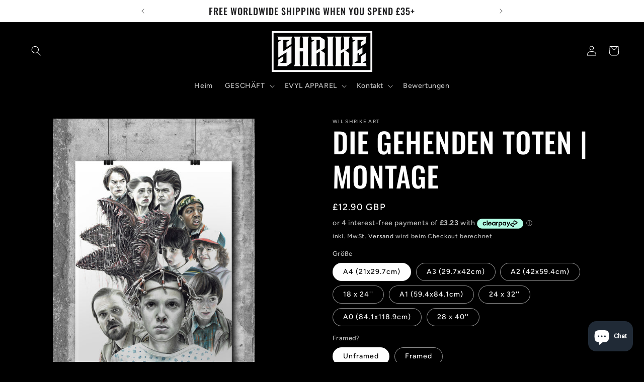

--- FILE ---
content_type: text/html; charset=utf-8
request_url: https://wilshrike.com/de/products/stranger-things-montage
body_size: 90794
content:
<!doctype html>
<html class="no-js" lang="de">
  <head>
    <meta charset="utf-8">
    <meta http-equiv="X-UA-Compatible" content="IE=edge">
    <meta name="viewport" content="width=device-width,initial-scale=1">
    <meta name="theme-color" content="">
    <link rel="canonical" href="https://wilshrike.com/de/products/stranger-things-montage"><link rel="icon" type="image/png" href="//wilshrike.com/cdn/shop/files/Shrike_Logo_Favicon.png?crop=center&height=32&v=1619452640&width=32"><link rel="preconnect" href="https://fonts.shopifycdn.com" crossorigin><title>
      DIE GEHENDEN TOTEN | MONTAGE
 &ndash; Wil Shrike Art</title>

    
      <meta name="description" content="Limited Edition of 350 This is a Printed reproduction of a Hand Drawing by Wil Shrike. The Original Drawing was produced with Lyra Rembrandt Polycolor Pencil, Prismacolor and White Gouache on Daler Rowney White Paper. PAPER: A4 Drawings are Printed onto 350gsm Silk Coated Paper and presented in a Clear Cellophane Sleeve A3 Drawings are Printed onto 250gsm Silk Coated Paper and presented in a Clear Cellophane Sleeve SHIPPING: All prints will be posted in a Reinforced Card-Backed Envelope &amp; encased in a Clear Cellophane Sleeve Prints will be shipped via Royal Mail Standard 1st Class Delivery however Shipping Upgrades are available at Checkout PLEASE NOTE: There may be a slight difference in the Colour of your Print compared to the colour on your monitor, although this is very marginal. Mention in the &#39;Notes to Seller&#39; section at Checkout if you would like it signed. Check out my Print Sets! FRAMING: A4 &amp; A3 prints are framed &amp; shipped by me. I use a Fully wrapped MDF frame in a smooth matt black finish. Fitted with Perspex Glass and an MDF back. 15mm/0.59’’ thick &amp; 30mm/1.18’’ wide Made in UK A4 Frames have back stand &amp; can be hung or stood up. A3 Frames have hanging hardware attached to the MDF backboard. The print will arrive in the Frame however there will be a protective film on both sides of the plexiglass which will need to be removed by yourself prior to hanging. *These are exactly the same Frames I sell on my stall at events All other Frames… Shatterproof, transparent plexiglass. 20-25mm /0.79&quot;-0.98&quot; thick &amp; 10-14mm /0.4&quot;-0.6&quot; wide, providing the perfect balance of durability and style. Hanging hardware included making it ready to hang straight away. The poster is delivered within the frame. It is ready to be hung directly on the wall. Each poster &amp; frame is shipped in robust packaging, ensuring it arrives in pristine condition. For indoor use.">
    

    

<meta property="og:site_name" content="Wil Shrike Art">
<meta property="og:url" content="https://wilshrike.com/de/products/stranger-things-montage">
<meta property="og:title" content="DIE GEHENDEN TOTEN | MONTAGE">
<meta property="og:type" content="product">
<meta property="og:description" content="Limited Edition of 350 This is a Printed reproduction of a Hand Drawing by Wil Shrike. The Original Drawing was produced with Lyra Rembrandt Polycolor Pencil, Prismacolor and White Gouache on Daler Rowney White Paper. PAPER: A4 Drawings are Printed onto 350gsm Silk Coated Paper and presented in a Clear Cellophane Sleeve A3 Drawings are Printed onto 250gsm Silk Coated Paper and presented in a Clear Cellophane Sleeve SHIPPING: All prints will be posted in a Reinforced Card-Backed Envelope &amp; encased in a Clear Cellophane Sleeve Prints will be shipped via Royal Mail Standard 1st Class Delivery however Shipping Upgrades are available at Checkout PLEASE NOTE: There may be a slight difference in the Colour of your Print compared to the colour on your monitor, although this is very marginal. Mention in the &#39;Notes to Seller&#39; section at Checkout if you would like it signed. Check out my Print Sets! FRAMING: A4 &amp; A3 prints are framed &amp; shipped by me. I use a Fully wrapped MDF frame in a smooth matt black finish. Fitted with Perspex Glass and an MDF back. 15mm/0.59’’ thick &amp; 30mm/1.18’’ wide Made in UK A4 Frames have back stand &amp; can be hung or stood up. A3 Frames have hanging hardware attached to the MDF backboard. The print will arrive in the Frame however there will be a protective film on both sides of the plexiglass which will need to be removed by yourself prior to hanging. *These are exactly the same Frames I sell on my stall at events All other Frames… Shatterproof, transparent plexiglass. 20-25mm /0.79&quot;-0.98&quot; thick &amp; 10-14mm /0.4&quot;-0.6&quot; wide, providing the perfect balance of durability and style. Hanging hardware included making it ready to hang straight away. The poster is delivered within the frame. It is ready to be hung directly on the wall. Each poster &amp; frame is shipped in robust packaging, ensuring it arrives in pristine condition. For indoor use."><meta property="og:image" content="http://wilshrike.com/cdn/shop/products/StrangerThingsMontageMockUp.jpg?v=1643151414">
  <meta property="og:image:secure_url" content="https://wilshrike.com/cdn/shop/products/StrangerThingsMontageMockUp.jpg?v=1643151414">
  <meta property="og:image:width" content="1571">
  <meta property="og:image:height" content="2160"><meta property="og:price:amount" content="12.90">
  <meta property="og:price:currency" content="GBP"><meta name="twitter:card" content="summary_large_image">
<meta name="twitter:title" content="DIE GEHENDEN TOTEN | MONTAGE">
<meta name="twitter:description" content="Limited Edition of 350 This is a Printed reproduction of a Hand Drawing by Wil Shrike. The Original Drawing was produced with Lyra Rembrandt Polycolor Pencil, Prismacolor and White Gouache on Daler Rowney White Paper. PAPER: A4 Drawings are Printed onto 350gsm Silk Coated Paper and presented in a Clear Cellophane Sleeve A3 Drawings are Printed onto 250gsm Silk Coated Paper and presented in a Clear Cellophane Sleeve SHIPPING: All prints will be posted in a Reinforced Card-Backed Envelope &amp; encased in a Clear Cellophane Sleeve Prints will be shipped via Royal Mail Standard 1st Class Delivery however Shipping Upgrades are available at Checkout PLEASE NOTE: There may be a slight difference in the Colour of your Print compared to the colour on your monitor, although this is very marginal. Mention in the &#39;Notes to Seller&#39; section at Checkout if you would like it signed. Check out my Print Sets! FRAMING: A4 &amp; A3 prints are framed &amp; shipped by me. I use a Fully wrapped MDF frame in a smooth matt black finish. Fitted with Perspex Glass and an MDF back. 15mm/0.59’’ thick &amp; 30mm/1.18’’ wide Made in UK A4 Frames have back stand &amp; can be hung or stood up. A3 Frames have hanging hardware attached to the MDF backboard. The print will arrive in the Frame however there will be a protective film on both sides of the plexiglass which will need to be removed by yourself prior to hanging. *These are exactly the same Frames I sell on my stall at events All other Frames… Shatterproof, transparent plexiglass. 20-25mm /0.79&quot;-0.98&quot; thick &amp; 10-14mm /0.4&quot;-0.6&quot; wide, providing the perfect balance of durability and style. Hanging hardware included making it ready to hang straight away. The poster is delivered within the frame. It is ready to be hung directly on the wall. Each poster &amp; frame is shipped in robust packaging, ensuring it arrives in pristine condition. For indoor use.">


    <script src="//wilshrike.com/cdn/shop/t/26/assets/constants.js?v=58251544750838685771688124417" defer="defer"></script>
    <script src="//wilshrike.com/cdn/shop/t/26/assets/pubsub.js?v=158357773527763999511688124418" defer="defer"></script>
    <script src="//wilshrike.com/cdn/shop/t/26/assets/global.js?v=171366156745532275731739377919" defer="defer"></script><script src="//wilshrike.com/cdn/shop/t/26/assets/animations.js?v=114255849464433187621688124416" defer="defer"></script><script>window.performance && window.performance.mark && window.performance.mark('shopify.content_for_header.start');</script><meta id="shopify-digital-wallet" name="shopify-digital-wallet" content="/6540427319/digital_wallets/dialog">
<meta name="shopify-checkout-api-token" content="3e868c753f51db14e2c4d8d5da27ee10">
<meta id="in-context-paypal-metadata" data-shop-id="6540427319" data-venmo-supported="false" data-environment="production" data-locale="de_DE" data-paypal-v4="true" data-currency="GBP">
<link rel="alternate" hreflang="x-default" href="https://wilshrike.com/products/stranger-things-montage">
<link rel="alternate" hreflang="en" href="https://wilshrike.com/products/stranger-things-montage">
<link rel="alternate" hreflang="de" href="https://wilshrike.com/de/products/stranger-things-montage">
<link rel="alternate" type="application/json+oembed" href="https://wilshrike.com/de/products/stranger-things-montage.oembed">
<script async="async" src="/checkouts/internal/preloads.js?locale=de-GB"></script>
<script id="shopify-features" type="application/json">{"accessToken":"3e868c753f51db14e2c4d8d5da27ee10","betas":["rich-media-storefront-analytics"],"domain":"wilshrike.com","predictiveSearch":true,"shopId":6540427319,"locale":"de"}</script>
<script>var Shopify = Shopify || {};
Shopify.shop = "wil-shrike-art.myshopify.com";
Shopify.locale = "de";
Shopify.currency = {"active":"GBP","rate":"1.0"};
Shopify.country = "GB";
Shopify.theme = {"name":"Updated copy of Ride","id":122679492721,"schema_name":"Ride","schema_version":"10.0.0","theme_store_id":1500,"role":"main"};
Shopify.theme.handle = "null";
Shopify.theme.style = {"id":null,"handle":null};
Shopify.cdnHost = "wilshrike.com/cdn";
Shopify.routes = Shopify.routes || {};
Shopify.routes.root = "/de/";</script>
<script type="module">!function(o){(o.Shopify=o.Shopify||{}).modules=!0}(window);</script>
<script>!function(o){function n(){var o=[];function n(){o.push(Array.prototype.slice.apply(arguments))}return n.q=o,n}var t=o.Shopify=o.Shopify||{};t.loadFeatures=n(),t.autoloadFeatures=n()}(window);</script>
<script id="shop-js-analytics" type="application/json">{"pageType":"product"}</script>
<script defer="defer" async type="module" src="//wilshrike.com/cdn/shopifycloud/shop-js/modules/v2/client.init-shop-cart-sync_HUjMWWU5.de.esm.js"></script>
<script defer="defer" async type="module" src="//wilshrike.com/cdn/shopifycloud/shop-js/modules/v2/chunk.common_QpfDqRK1.esm.js"></script>
<script type="module">
  await import("//wilshrike.com/cdn/shopifycloud/shop-js/modules/v2/client.init-shop-cart-sync_HUjMWWU5.de.esm.js");
await import("//wilshrike.com/cdn/shopifycloud/shop-js/modules/v2/chunk.common_QpfDqRK1.esm.js");

  window.Shopify.SignInWithShop?.initShopCartSync?.({"fedCMEnabled":true,"windoidEnabled":true});

</script>
<script>(function() {
  var isLoaded = false;
  function asyncLoad() {
    if (isLoaded) return;
    isLoaded = true;
    var urls = ["https:\/\/ecommplugins-scripts.trustpilot.com\/v2.1\/js\/header.min.js?settings=eyJrZXkiOiJscVRRaWxtQUlWRTE0cEk2IiwicyI6InNrdSJ9\u0026shop=wil-shrike-art.myshopify.com","https:\/\/ecommplugins-trustboxsettings.trustpilot.com\/wil-shrike-art.myshopify.com.js?settings=1673049364151\u0026shop=wil-shrike-art.myshopify.com","https:\/\/widget.trustpilot.com\/bootstrap\/v5\/tp.widget.sync.bootstrap.min.js?shop=wil-shrike-art.myshopify.com","https:\/\/shy.elfsight.com\/p\/platform.js?shop=wil-shrike-art.myshopify.com","https:\/\/cart-discount.herokuapp.com\/js\/storefront.min.js?c=22215622769\u0026shop=wil-shrike-art.myshopify.com","https:\/\/a.mailmunch.co\/widgets\/site-645358-31796b66984c4e6dc7c1c36ec85fefb1fc812b1e.js?shop=wil-shrike-art.myshopify.com"];
    for (var i = 0; i < urls.length; i++) {
      var s = document.createElement('script');
      s.type = 'text/javascript';
      s.async = true;
      s.src = urls[i];
      var x = document.getElementsByTagName('script')[0];
      x.parentNode.insertBefore(s, x);
    }
  };
  if(window.attachEvent) {
    window.attachEvent('onload', asyncLoad);
  } else {
    window.addEventListener('load', asyncLoad, false);
  }
})();</script>
<script id="__st">var __st={"a":6540427319,"offset":0,"reqid":"b65ba6cc-3d0f-4312-ae07-a13811fd889d-1768787695","pageurl":"wilshrike.com\/de\/products\/stranger-things-montage","u":"0966ba461f14","p":"product","rtyp":"product","rid":6682436862065};</script>
<script>window.ShopifyPaypalV4VisibilityTracking = true;</script>
<script id="captcha-bootstrap">!function(){'use strict';const t='contact',e='account',n='new_comment',o=[[t,t],['blogs',n],['comments',n],[t,'customer']],c=[[e,'customer_login'],[e,'guest_login'],[e,'recover_customer_password'],[e,'create_customer']],r=t=>t.map((([t,e])=>`form[action*='/${t}']:not([data-nocaptcha='true']) input[name='form_type'][value='${e}']`)).join(','),a=t=>()=>t?[...document.querySelectorAll(t)].map((t=>t.form)):[];function s(){const t=[...o],e=r(t);return a(e)}const i='password',u='form_key',d=['recaptcha-v3-token','g-recaptcha-response','h-captcha-response',i],f=()=>{try{return window.sessionStorage}catch{return}},m='__shopify_v',_=t=>t.elements[u];function p(t,e,n=!1){try{const o=window.sessionStorage,c=JSON.parse(o.getItem(e)),{data:r}=function(t){const{data:e,action:n}=t;return t[m]||n?{data:e,action:n}:{data:t,action:n}}(c);for(const[e,n]of Object.entries(r))t.elements[e]&&(t.elements[e].value=n);n&&o.removeItem(e)}catch(o){console.error('form repopulation failed',{error:o})}}const l='form_type',E='cptcha';function T(t){t.dataset[E]=!0}const w=window,h=w.document,L='Shopify',v='ce_forms',y='captcha';let A=!1;((t,e)=>{const n=(g='f06e6c50-85a8-45c8-87d0-21a2b65856fe',I='https://cdn.shopify.com/shopifycloud/storefront-forms-hcaptcha/ce_storefront_forms_captcha_hcaptcha.v1.5.2.iife.js',D={infoText:'Durch hCaptcha geschützt',privacyText:'Datenschutz',termsText:'Allgemeine Geschäftsbedingungen'},(t,e,n)=>{const o=w[L][v],c=o.bindForm;if(c)return c(t,g,e,D).then(n);var r;o.q.push([[t,g,e,D],n]),r=I,A||(h.body.append(Object.assign(h.createElement('script'),{id:'captcha-provider',async:!0,src:r})),A=!0)});var g,I,D;w[L]=w[L]||{},w[L][v]=w[L][v]||{},w[L][v].q=[],w[L][y]=w[L][y]||{},w[L][y].protect=function(t,e){n(t,void 0,e),T(t)},Object.freeze(w[L][y]),function(t,e,n,w,h,L){const[v,y,A,g]=function(t,e,n){const i=e?o:[],u=t?c:[],d=[...i,...u],f=r(d),m=r(i),_=r(d.filter((([t,e])=>n.includes(e))));return[a(f),a(m),a(_),s()]}(w,h,L),I=t=>{const e=t.target;return e instanceof HTMLFormElement?e:e&&e.form},D=t=>v().includes(t);t.addEventListener('submit',(t=>{const e=I(t);if(!e)return;const n=D(e)&&!e.dataset.hcaptchaBound&&!e.dataset.recaptchaBound,o=_(e),c=g().includes(e)&&(!o||!o.value);(n||c)&&t.preventDefault(),c&&!n&&(function(t){try{if(!f())return;!function(t){const e=f();if(!e)return;const n=_(t);if(!n)return;const o=n.value;o&&e.removeItem(o)}(t);const e=Array.from(Array(32),(()=>Math.random().toString(36)[2])).join('');!function(t,e){_(t)||t.append(Object.assign(document.createElement('input'),{type:'hidden',name:u})),t.elements[u].value=e}(t,e),function(t,e){const n=f();if(!n)return;const o=[...t.querySelectorAll(`input[type='${i}']`)].map((({name:t})=>t)),c=[...d,...o],r={};for(const[a,s]of new FormData(t).entries())c.includes(a)||(r[a]=s);n.setItem(e,JSON.stringify({[m]:1,action:t.action,data:r}))}(t,e)}catch(e){console.error('failed to persist form',e)}}(e),e.submit())}));const S=(t,e)=>{t&&!t.dataset[E]&&(n(t,e.some((e=>e===t))),T(t))};for(const o of['focusin','change'])t.addEventListener(o,(t=>{const e=I(t);D(e)&&S(e,y())}));const B=e.get('form_key'),M=e.get(l),P=B&&M;t.addEventListener('DOMContentLoaded',(()=>{const t=y();if(P)for(const e of t)e.elements[l].value===M&&p(e,B);[...new Set([...A(),...v().filter((t=>'true'===t.dataset.shopifyCaptcha))])].forEach((e=>S(e,t)))}))}(h,new URLSearchParams(w.location.search),n,t,e,['guest_login'])})(!0,!0)}();</script>
<script integrity="sha256-4kQ18oKyAcykRKYeNunJcIwy7WH5gtpwJnB7kiuLZ1E=" data-source-attribution="shopify.loadfeatures" defer="defer" src="//wilshrike.com/cdn/shopifycloud/storefront/assets/storefront/load_feature-a0a9edcb.js" crossorigin="anonymous"></script>
<script data-source-attribution="shopify.dynamic_checkout.dynamic.init">var Shopify=Shopify||{};Shopify.PaymentButton=Shopify.PaymentButton||{isStorefrontPortableWallets:!0,init:function(){window.Shopify.PaymentButton.init=function(){};var t=document.createElement("script");t.src="https://wilshrike.com/cdn/shopifycloud/portable-wallets/latest/portable-wallets.de.js",t.type="module",document.head.appendChild(t)}};
</script>
<script data-source-attribution="shopify.dynamic_checkout.buyer_consent">
  function portableWalletsHideBuyerConsent(e){var t=document.getElementById("shopify-buyer-consent"),n=document.getElementById("shopify-subscription-policy-button");t&&n&&(t.classList.add("hidden"),t.setAttribute("aria-hidden","true"),n.removeEventListener("click",e))}function portableWalletsShowBuyerConsent(e){var t=document.getElementById("shopify-buyer-consent"),n=document.getElementById("shopify-subscription-policy-button");t&&n&&(t.classList.remove("hidden"),t.removeAttribute("aria-hidden"),n.addEventListener("click",e))}window.Shopify?.PaymentButton&&(window.Shopify.PaymentButton.hideBuyerConsent=portableWalletsHideBuyerConsent,window.Shopify.PaymentButton.showBuyerConsent=portableWalletsShowBuyerConsent);
</script>
<script>
  function portableWalletsCleanup(e){e&&e.src&&console.error("Failed to load portable wallets script "+e.src);var t=document.querySelectorAll("shopify-accelerated-checkout .shopify-payment-button__skeleton, shopify-accelerated-checkout-cart .wallet-cart-button__skeleton"),e=document.getElementById("shopify-buyer-consent");for(let e=0;e<t.length;e++)t[e].remove();e&&e.remove()}function portableWalletsNotLoadedAsModule(e){e instanceof ErrorEvent&&"string"==typeof e.message&&e.message.includes("import.meta")&&"string"==typeof e.filename&&e.filename.includes("portable-wallets")&&(window.removeEventListener("error",portableWalletsNotLoadedAsModule),window.Shopify.PaymentButton.failedToLoad=e,"loading"===document.readyState?document.addEventListener("DOMContentLoaded",window.Shopify.PaymentButton.init):window.Shopify.PaymentButton.init())}window.addEventListener("error",portableWalletsNotLoadedAsModule);
</script>

<script type="module" src="https://wilshrike.com/cdn/shopifycloud/portable-wallets/latest/portable-wallets.de.js" onError="portableWalletsCleanup(this)" crossorigin="anonymous"></script>
<script nomodule>
  document.addEventListener("DOMContentLoaded", portableWalletsCleanup);
</script>

<link id="shopify-accelerated-checkout-styles" rel="stylesheet" media="screen" href="https://wilshrike.com/cdn/shopifycloud/portable-wallets/latest/accelerated-checkout-backwards-compat.css" crossorigin="anonymous">
<style id="shopify-accelerated-checkout-cart">
        #shopify-buyer-consent {
  margin-top: 1em;
  display: inline-block;
  width: 100%;
}

#shopify-buyer-consent.hidden {
  display: none;
}

#shopify-subscription-policy-button {
  background: none;
  border: none;
  padding: 0;
  text-decoration: underline;
  font-size: inherit;
  cursor: pointer;
}

#shopify-subscription-policy-button::before {
  box-shadow: none;
}

      </style>
<script id="sections-script" data-sections="header" defer="defer" src="//wilshrike.com/cdn/shop/t/26/compiled_assets/scripts.js?2209"></script>
<script>window.performance && window.performance.mark && window.performance.mark('shopify.content_for_header.end');</script>


    <style data-shopify>
      @font-face {
  font-family: Figtree;
  font-weight: 500;
  font-style: normal;
  font-display: swap;
  src: url("//wilshrike.com/cdn/fonts/figtree/figtree_n5.3b6b7df38aa5986536945796e1f947445832047c.woff2") format("woff2"),
       url("//wilshrike.com/cdn/fonts/figtree/figtree_n5.f26bf6dcae278b0ed902605f6605fa3338e81dab.woff") format("woff");
}

      @font-face {
  font-family: Figtree;
  font-weight: 700;
  font-style: normal;
  font-display: swap;
  src: url("//wilshrike.com/cdn/fonts/figtree/figtree_n7.2fd9bfe01586148e644724096c9d75e8c7a90e55.woff2") format("woff2"),
       url("//wilshrike.com/cdn/fonts/figtree/figtree_n7.ea05de92d862f9594794ab281c4c3a67501ef5fc.woff") format("woff");
}

      @font-face {
  font-family: Figtree;
  font-weight: 500;
  font-style: italic;
  font-display: swap;
  src: url("//wilshrike.com/cdn/fonts/figtree/figtree_i5.969396f679a62854cf82dbf67acc5721e41351f0.woff2") format("woff2"),
       url("//wilshrike.com/cdn/fonts/figtree/figtree_i5.93bc1cad6c73ca9815f9777c49176dfc9d2890dd.woff") format("woff");
}

      @font-face {
  font-family: Figtree;
  font-weight: 700;
  font-style: italic;
  font-display: swap;
  src: url("//wilshrike.com/cdn/fonts/figtree/figtree_i7.06add7096a6f2ab742e09ec7e498115904eda1fe.woff2") format("woff2"),
       url("//wilshrike.com/cdn/fonts/figtree/figtree_i7.ee584b5fcaccdbb5518c0228158941f8df81b101.woff") format("woff");
}

      @font-face {
  font-family: Oswald;
  font-weight: 500;
  font-style: normal;
  font-display: swap;
  src: url("//wilshrike.com/cdn/fonts/oswald/oswald_n5.8ad4910bfdb43e150746ef7aa67f3553e3abe8e2.woff2") format("woff2"),
       url("//wilshrike.com/cdn/fonts/oswald/oswald_n5.93ee52108163c48c91111cf33b0a57021467b66e.woff") format("woff");
}


      
        :root,
        .color-background-1 {
          --color-background: 0,0,0;
        
          --gradient-background: #000000;
        
        --color-foreground: 255,255,255;
        --color-shadow: 255,255,255;
        --color-button: 255,255,255;
        --color-button-text: 31,31,33;
        --color-secondary-button: 0,0,0;
        --color-secondary-button-text: 255,255,255;
        --color-link: 255,255,255;
        --color-badge-foreground: 255,255,255;
        --color-badge-background: 0,0,0;
        --color-badge-border: 255,255,255;
        --payment-terms-background-color: rgb(0 0 0);
      }
      
        
        .color-background-2 {
          --color-background: 31,31,33;
        
          --gradient-background: #1f1f21;
        
        --color-foreground: 255,255,255;
        --color-shadow: 255,255,255;
        --color-button: 255,255,255;
        --color-button-text: 31,31,33;
        --color-secondary-button: 31,31,33;
        --color-secondary-button-text: 255,255,255;
        --color-link: 255,255,255;
        --color-badge-foreground: 255,255,255;
        --color-badge-background: 31,31,33;
        --color-badge-border: 255,255,255;
        --payment-terms-background-color: rgb(31 31 33);
      }
      
        
        .color-inverse {
          --color-background: 174,25,135;
        
          --gradient-background: #ae1987;
        
        --color-foreground: 255,255,255;
        --color-shadow: 255,255,255;
        --color-button: 31,31,33;
        --color-button-text: 255,255,255;
        --color-secondary-button: 174,25,135;
        --color-secondary-button-text: 31,31,33;
        --color-link: 31,31,33;
        --color-badge-foreground: 255,255,255;
        --color-badge-background: 174,25,135;
        --color-badge-border: 255,255,255;
        --payment-terms-background-color: rgb(174 25 135);
      }
      
        
        .color-accent-1 {
          --color-background: 255,255,255;
        
          --gradient-background: #ffffff;
        
        --color-foreground: 31,31,33;
        --color-shadow: 255,255,255;
        --color-button: 31,31,33;
        --color-button-text: 255,255,255;
        --color-secondary-button: 255,255,255;
        --color-secondary-button-text: 31,31,33;
        --color-link: 31,31,33;
        --color-badge-foreground: 31,31,33;
        --color-badge-background: 255,255,255;
        --color-badge-border: 31,31,33;
        --payment-terms-background-color: rgb(255 255 255);
      }
      
        
        .color-accent-2 {
          --color-background: 255,255,255;
        
          --gradient-background: #ffffff;
        
        --color-foreground: 31,31,33;
        --color-shadow: 255,255,255;
        --color-button: 31,31,33;
        --color-button-text: 255,255,255;
        --color-secondary-button: 255,255,255;
        --color-secondary-button-text: 31,31,33;
        --color-link: 31,31,33;
        --color-badge-foreground: 31,31,33;
        --color-badge-background: 255,255,255;
        --color-badge-border: 31,31,33;
        --payment-terms-background-color: rgb(255 255 255);
      }
      
        
        .color-scheme-f02685ab-67b3-4624-93ec-b25b7e62bfda {
          --color-background: 205,3,3;
        
          --gradient-background: #cd0303;
        
        --color-foreground: 255,255,255;
        --color-shadow: 255,255,255;
        --color-button: 255,255,255;
        --color-button-text: 31,31,33;
        --color-secondary-button: 205,3,3;
        --color-secondary-button-text: 255,255,255;
        --color-link: 255,255,255;
        --color-badge-foreground: 255,255,255;
        --color-badge-background: 205,3,3;
        --color-badge-border: 255,255,255;
        --payment-terms-background-color: rgb(205 3 3);
      }
      

      body, .color-background-1, .color-background-2, .color-inverse, .color-accent-1, .color-accent-2, .color-scheme-f02685ab-67b3-4624-93ec-b25b7e62bfda {
        color: rgba(var(--color-foreground), 0.75);
        background-color: rgb(var(--color-background));
      }

      :root {
        --font-body-family: Figtree, sans-serif;
        --font-body-style: normal;
        --font-body-weight: 500;
        --font-body-weight-bold: 800;

        --font-heading-family: Oswald, sans-serif;
        --font-heading-style: normal;
        --font-heading-weight: 500;

        --font-body-scale: 1.0;
        --font-heading-scale: 1.4;

        --media-padding: px;
        --media-border-opacity: 0.1;
        --media-border-width: 0px;
        --media-radius: 0px;
        --media-shadow-opacity: 0.0;
        --media-shadow-horizontal-offset: 0px;
        --media-shadow-vertical-offset: 4px;
        --media-shadow-blur-radius: 5px;
        --media-shadow-visible: 0;

        --page-width: 160rem;
        --page-width-margin: 0rem;

        --product-card-image-padding: 0.0rem;
        --product-card-corner-radius: 0.0rem;
        --product-card-text-alignment: left;
        --product-card-border-width: 0.0rem;
        --product-card-border-opacity: 0.1;
        --product-card-shadow-opacity: 0.0;
        --product-card-shadow-visible: 0;
        --product-card-shadow-horizontal-offset: 0.0rem;
        --product-card-shadow-vertical-offset: 0.4rem;
        --product-card-shadow-blur-radius: 0.5rem;

        --collection-card-image-padding: 0.0rem;
        --collection-card-corner-radius: 0.0rem;
        --collection-card-text-alignment: left;
        --collection-card-border-width: 0.0rem;
        --collection-card-border-opacity: 0.0;
        --collection-card-shadow-opacity: 0.1;
        --collection-card-shadow-visible: 1;
        --collection-card-shadow-horizontal-offset: 0.0rem;
        --collection-card-shadow-vertical-offset: 0.0rem;
        --collection-card-shadow-blur-radius: 0.0rem;

        --blog-card-image-padding: 0.0rem;
        --blog-card-corner-radius: 0.0rem;
        --blog-card-text-alignment: left;
        --blog-card-border-width: 0.0rem;
        --blog-card-border-opacity: 0.0;
        --blog-card-shadow-opacity: 0.1;
        --blog-card-shadow-visible: 1;
        --blog-card-shadow-horizontal-offset: 0.0rem;
        --blog-card-shadow-vertical-offset: 0.0rem;
        --blog-card-shadow-blur-radius: 0.0rem;

        --badge-corner-radius: 4.0rem;

        --popup-border-width: 1px;
        --popup-border-opacity: 0.1;
        --popup-corner-radius: 0px;
        --popup-shadow-opacity: 0.0;
        --popup-shadow-horizontal-offset: 0px;
        --popup-shadow-vertical-offset: 4px;
        --popup-shadow-blur-radius: 5px;

        --drawer-border-width: 1px;
        --drawer-border-opacity: 0.1;
        --drawer-shadow-opacity: 0.0;
        --drawer-shadow-horizontal-offset: 0px;
        --drawer-shadow-vertical-offset: 4px;
        --drawer-shadow-blur-radius: 5px;

        --spacing-sections-desktop: 52px;
        --spacing-sections-mobile: 36px;

        --grid-desktop-vertical-spacing: 40px;
        --grid-desktop-horizontal-spacing: 40px;
        --grid-mobile-vertical-spacing: 20px;
        --grid-mobile-horizontal-spacing: 20px;

        --text-boxes-border-opacity: 0.1;
        --text-boxes-border-width: 0px;
        --text-boxes-radius: 0px;
        --text-boxes-shadow-opacity: 0.0;
        --text-boxes-shadow-visible: 0;
        --text-boxes-shadow-horizontal-offset: 0px;
        --text-boxes-shadow-vertical-offset: 4px;
        --text-boxes-shadow-blur-radius: 5px;

        --buttons-radius: 0px;
        --buttons-radius-outset: 0px;
        --buttons-border-width: 1px;
        --buttons-border-opacity: 1.0;
        --buttons-shadow-opacity: 0.0;
        --buttons-shadow-visible: 0;
        --buttons-shadow-horizontal-offset: 0px;
        --buttons-shadow-vertical-offset: 4px;
        --buttons-shadow-blur-radius: 5px;
        --buttons-border-offset: 0px;

        --inputs-radius: 0px;
        --inputs-border-width: 1px;
        --inputs-border-opacity: 0.55;
        --inputs-shadow-opacity: 0.0;
        --inputs-shadow-horizontal-offset: 0px;
        --inputs-margin-offset: 0px;
        --inputs-shadow-vertical-offset: 4px;
        --inputs-shadow-blur-radius: 5px;
        --inputs-radius-outset: 0px;

        --variant-pills-radius: 40px;
        --variant-pills-border-width: 1px;
        --variant-pills-border-opacity: 0.55;
        --variant-pills-shadow-opacity: 0.0;
        --variant-pills-shadow-horizontal-offset: 0px;
        --variant-pills-shadow-vertical-offset: 4px;
        --variant-pills-shadow-blur-radius: 5px;
      }

      *,
      *::before,
      *::after {
        box-sizing: inherit;
      }

      html {
        box-sizing: border-box;
        font-size: calc(var(--font-body-scale) * 62.5%);
        height: 100%;
      }

      body {
        display: grid;
        grid-template-rows: auto auto 1fr auto;
        grid-template-columns: 100%;
        min-height: 100%;
        margin: 0;
        font-size: 1.5rem;
        letter-spacing: 0.06rem;
        line-height: calc(1 + 0.8 / var(--font-body-scale));
        font-family: var(--font-body-family);
        font-style: var(--font-body-style);
        font-weight: var(--font-body-weight);
      }

      @media screen and (min-width: 750px) {
        body {
          font-size: 1.6rem;
        }
      }
    </style>

    <link href="//wilshrike.com/cdn/shop/t/26/assets/base.css?v=117828829876360325261688124416" rel="stylesheet" type="text/css" media="all" />
<link rel="preload" as="font" href="//wilshrike.com/cdn/fonts/figtree/figtree_n5.3b6b7df38aa5986536945796e1f947445832047c.woff2" type="font/woff2" crossorigin><link rel="preload" as="font" href="//wilshrike.com/cdn/fonts/oswald/oswald_n5.8ad4910bfdb43e150746ef7aa67f3553e3abe8e2.woff2" type="font/woff2" crossorigin><link
        rel="stylesheet"
        href="//wilshrike.com/cdn/shop/t/26/assets/component-predictive-search.css?v=118923337488134913561688124417"
        media="print"
        onload="this.media='all'"
      ><script>
      document.documentElement.className = document.documentElement.className.replace('no-js', 'js');
      if (Shopify.designMode) {
        document.documentElement.classList.add('shopify-design-mode');
      }
    </script>
  <!-- GSSTART Coming Soon code start. Do not change -->
<script type="text/javascript"> gsProductByVariant = {};  gsProductByVariant[40555069046897] =  1 ;  gsProductByVariant[40555069079665] =  1 ;  gsProductByVariant[40555069112433] =  1 ;  gsProductByVariant[40555069145201] =  1 ;  gsProductByVariant[40555069177969] =  1 ;  gsProductByVariant[40555069210737] =  1 ;  gsProductByVariant[40555069243505] =  1 ;  gsProductByVariant[40555069276273] =  1 ;  gsProductByVariant[40555069309041] =  1 ;  gsProductByVariant[40555069341809] =  1 ;  gsProductByVariant[40555069374577] =  1 ;  gsProductByVariant[40555069407345] =  1 ;  gsProductByVariant[40555069440113] =  1 ;  gsProductByVariant[40555069505649] =  1 ;  gsProductByVariant[40555069538417] =  1 ;   gsProductCSID = "6682436862065"; gsDefaultV = "40555069046897"; </script><script  type="text/javascript" src="https://gravity-software.com/js/shopify/pac_shop38484.js?v=5574a0f20624d8e0a21ce16c8abe19e5"></script>
<!-- Coming Soon code end. Do not change GSEND --><!-- BEGIN app block: shopify://apps/beast-currency-converter/blocks/doubly/267afa86-a419-4d5b-a61b-556038e7294d -->


	<script>
		var DoublyGlobalCurrency, catchXHR = true, bccAppVersion = 1;
       	var DoublyGlobal = {
			theme : 'flags_theme',
			spanClass : 'money',
			cookieName : '_g1675447470',
			ratesUrl :  'https://init.grizzlyapps.com/9e32c84f0db4f7b1eb40c32bdb0bdea9',
			geoUrl : 'https://currency.grizzlyapps.com/83d400c612f9a099fab8f76dcab73a48',
			shopCurrency : 'GBP',
            allowedCurrencies : '["GBP","USD","EUR","CAD","AUD","AFN","ALL","AZN","DZD","AOA","ARS","AMD","AWG","BSD","BHD","BDT","BBD","BYN","BZD","BMD","BTN","BTC","BOB","BAM","BWP","BRL","BND","BGN","BIF","KHR","CVE","XAF","XOF","XPF","CZK","KYD","CLP","CNY","COP","KMF","CDF","CRC","HRK","CUC","CUP","DKK","DJF","DOP","XCD","EGP","ERN","ETB","FKP","FJD","GMD","GEL","GHS","GIP","XAU","GTQ","GGP","GNF","GYD","HTG","HNL","HKD","HUF","ISK","XDR","INR","IDR","IRR","IQD","IMP","ILS","JMD","JPY","JEP","JOD","KZT","KES","KWD","KGS","LAK","LVL","LBP","LSL","LRD","LYD","LTL","MOP","MKD","MGA","MWK","MYR","MVR","MRO","MUR","MXN","MDL","MNT","MAD","MZN","MMK","NAD","NPR","ANG","TWD","NZD","NIO","NGN","KPW","NOK","OMR","PKR","PAB","PGK","PYG","PEN","PHP","PLN","QAR","RON","RUB","RWF","SHP","WST","STD","SVC","SAR","RSD","SCR","SLL","XAG","SGD","SBD","SOS","ZAR","KRW","LKR","SDG","SRD","SZL","SEK","CHF","SYP","TJS","TZS","THB","TOP","TTD","TND","TMT","TRY","UGX","UAH","AED","UYU","UZS","VUV","VEF","VND","YER","ZMW"]',
			countriesJSON : '{"0c9fbda2f60ec2898217462c14a8ca28":"AFN","77825ffc7ed510e4219e27367f50f427":"ALL","25a2b91d530da6d79800c24bec689d61":"USD","6916af863143143036e271f9117caadc":"DZD","36d215ec8ce6c5a767e678b13f50862b":"USD","fb911160ef95c46fb368ef2eff5570c0":"EUR","b3476dae9aa570b88a30abf70a978252":"AOA","0dcfbae12c14fe30dc542b8206e459bd":"XCD","78da38f7ae93bc36b6bd59ca89a8429e":"AZN","00bad30068c0f10b3b77506da947caa2":"ARS","ae7f19edb7b436fcaf57a36430c3d3b0":"AUD","33d5bb379aebcde4d167f033df2d382e":"EUR","9edd33fbd532c66cacf94af4db21dab7":"BSD","925c1d014fbf174114bb903bf2c7bac5":"BHD","7728cea5bac9cde9907b1085712ed9f2":"BDT","749b2ebf8d945c6cf6c5f048c72aaa2a":"AMD","51a5c332372cd72420a791368eece6f8":"BBD","a19904ce7ba5c44cb4d91748288eefe1":"EUR","35e59d62315172a2d1d54dc0dab770e2":"BMD","90719543ee7853da54814bea0989487b":"BTN","a64e8989e48fe1e7d05d23f4e8e9780c":"BOB","12a516dd73e5e53bd31569e4fcc041e6":"BAM","aedbb109003adaf6af69128c4e83cbe2":"BWP","10cfd19a20aae97470c9fbec788b71d6":"NOK","6b1966f4af75004e954a0de3c7fe7c1b":"BRL","a8958ab7798f4aef591661273c373f08":"BZD","950722fea3174745d7dfa0458b3cf71b":"USD","af5b357afe354e75e320a29e2b045978":"SBD","b53c1f894f02b24dcda710f846b6f0b3":"USD","1eb8a653b84f6acca0219cc54beac35f":"BND","181b4e020d6109051fc88ee13fb045ca":"BGN","3024a0f4e34ca7dc9ee76ebd3c519a83":"MMK","b69c9b470097833122f215cf0fa67382":"BIF","df9ace98f7da2dab53a04a99cf75a3de":"BYN","8d516a5655bcd1dd017b946ca6eed9d6":"KHR","1ea38124b279c2416df6b493978da030":"XAF","132df582bdd725b956df4dfe33711f28":"CAD","7322579988573acf8fd138830bc5e884":"CVE","51bc3879ab2a3f057693cb9ec6e45c94":"KYD","3a3cea975adfe6240593cd1e5388120d":"XAF","7bbd9b6a782e6e1e6a117129051aac32":"LKR","60b136c7758c1178ce48c292d65851e5":"XAF","c3c3ac331bcee531802bc9c1712f5c54":"CLP","92035c0407d62963eda165cda28d6114":"CNY","2bd18f873de9138c69de623ee7f04af9":"TWD","6810126b0ee4236a21f0ac1c4fdb6764":"AUD","bcf6ce5201899723a0a06792c6caeed3":"AUD","5a43428b67ab8a57bfbe1088c4b7f42f":"COP","f2b2534365ee9f71fbed5e2afcdca50a":"KMF","f773a4708bf9adfefd6298f12b062124":"EUR","f8ec5d9332715db4eb25a5347286e599":"XAF","92150c6fdab610675a24978b4cfbf368":"CDF","96b30a27a1720ddf1b08cc915d36acab":"NZD","7a7f88e4952e63bfcd9635168264fe45":"CRC","67a7fa7c3712d0f7a9dc50853047e144":"HRK","93d5e4bf2d22ead33ca93c5214b54463":"CUP","fa68eef805d5b746aadfc57d13dda9a9":"EUR","a8c576d30a24ac83a47745f71143946b":"CZK","2b08e971cdcf7ef71b19dc31bc06b34b":"XOF","05604cf68845e754896337a8f344e8fc":"DKK","6a7b45431588328067bcdea71dff5b2a":"XCD","1454a2d0108781f78149c88fc8f36d7b":"DOP","636307c6fe4c4b5f7f8c5d30fd69bd65":"USD","cbe09632afa1023daf096d3c95eb652e":"SVC","d30229b54be75d9af0c2e367659a444d":"XAF","3a17356976367ffbf3dd2cee9d9ebad1":"ETB","b263a08ae41abd42665413977d57598f":"ERN","1d1ad6b40e3d3a78667c18e8f9bcbd31":"EUR","037e3819826f61b753b5f5522720668b":"DKK","e27ad3455ba99e93fcca2d6002a07a96":"FKP","48bbd3a2d035cbaf0147d48d70177188":"GBP","a028125f469669a7318f1177d01951c7":"FJD","e23547145863c2b35236b8e0aed3a1ca":"EUR","20fffcb7953b3a667d99abc2ab8fa599":"EUR","df165264a8ef4d00ff49622f4bdbba44":"EUR","88754724b0746ba01695521f0b7bd554":"EUR","c0deda8719b6bb588d2affcdda0b55c9":"XPF","4b99e0aa7795a20b86ea71bb517e3c1f":"EUR","f622b9c2c0cbbc0ca896148c9c92d897":"DJF","8497791e5f8c69a8f6b5ac7b40407442":"XAF","5479ec9596d2508d9f10a91e35e624a5":"GEL","599a0c6d00669d5a18a073e813ad25c1":"GMD","2a3d1dea32681c822faadda2c7bedc93":"ILS","244b30c0daca97ac92f8dc4d7196a979":"EUR","7e23e62798f68cfe69f385cfc5d24bc2":"GHS","b6564c7e17cce6b08e8c28e9967777cf":"GIP","34bcc718cc321ae168c1f9fc4675d6db":"AUD","eadfe4ad5bf03256d8945fd987b9af1d":"EUR","ac960308358e08e9e02979c2f73640a1":"DKK","4e4fa68feb9fe6e476e4fc4c2b0c29cd":"XCD","9d94ac33984c098a1990dfab46d247ff":"EUR","092b02a88419e23d1756a310d95fdfd0":"USD","b204130dc52fe1ffb1fbcbd9ed9648db":"GTQ","372cb8311b845822dc0f94eef709b010":"GNF","57e542cde098aeba6a4cde0f240030ed":"GYD","6896dc1edf7162438bd6d2e24e81adc8":"HTG","efed88903dcd2f2f97398926dc5ea002":"AUD","f3c832d9f2faa0f2f2d6d8c73af455ca":"EUR","0de5a270cc68ef2a3a302d34e367752c":"HNL","ed0cea31460c29d419378320b9ba2add":"HKD","3566563af041eb64212d8e65c749fb85":"HUF","079927f1a99088814d8bc6a55445016f":"ISK","6401e1998d7987f15b52a3581165ff73":"INR","3c4dd418d1e359368054a5f1f9c9b049":"IDR","b65512eda9d25418e41fccdf473d5579":"IRR","807dba887c5c6e25089c209e0135b7be":"IQD","5b3d9c4d15449457901391acd80adbb1":"EUR","41e21e8c34d6aa3da5b718cf4231390d":"ILS","0dab797ef2bac38eacc418c9f8e15378":"EUR","8966da5d224a004f4cb84804a5f6c688":"XOF","5afe1f34ddec8ef4efc0d0a870cddd61":"JMD","bd9b17731f33daee1dcc16697cdd0cf2":"JPY","d5e688005a94a3e4757619a99f369013":"KZT","80205369a97c21e5b252abfa282346ed":"JOD","3edf06f0c8964eac1c6726937f7f352b":"KES","299afb61e687060e5e66bee8b29799f5":"KPW","04b22e7a99e35a4e6f6514b57cc97ae9":"KRW","0adfee7e28312e24433bcefe25145bce":"KWD","73b4c50df66f6a1a5798982a4039b0b0":"KGS","34b09239ed51e9a61f19a88ab3f7fcea":"LAK","cae77d8621fa4d86b0b92481880a5317":"LBP","bba28a0a3390f1867d6dbdb765c6a4dc":"LSL","77e8fb6bf8a842fbd6b34be76499ebfa":"EUR","d458e452b82fc3f8b22a793a46b9f98d":"LRD","1ae51d98f27604480f17d8fd97cac38a":"LYD","9165792285868d0cba002e56081bb192":"CHF","b7227de55a8695f5e7efe963c8f37580":"EUR","e1dc245d3be5a40f86acdc91ac12ea63":"EUR","1058307c74890a16402e5c523d45ccc4":"MOP","767899052385440a885d7de938daad01":"MGA","42afcbb9ee739cc47c7d1702eb6ce514":"MWK","275edfb0464d6ef42d4ab83e25f2c61f":"MYR","0920c810738edbd92221dc14a20fd857":"MVR","3d49572a28be2f390a459064d1a6fb86":"XOF","4e0781dfb39bff6f61a172fc36311361":"EUR","49216d21984ad4769256a4bda5b8e468":"EUR","7610e93ea7d4c45f7e396acd695cdabd":"MRO","76cae5901fbe4ffc09d33953adb034b1":"MUR","00837c88b2fca5736a8f9d3dc2b07bc5":"MXN","f363cf2859ce0362565e44f1893875a9":"EUR","1dccd443b3eb8235d5b5d5d6da8382dc":"MNT","6c9a5e308c5817eaef3edb3ecb7ad67c":"MDL","1eb3ae043c810aa530d470446f31feeb":"EUR","223989fc8d5283e598bde9d0073dd319":"XCD","f95322c1726fb8beb6a49e69f406062e":"MAD","ac1cd746ee4b708a441ff9e4fb36ac4c":"MZN","738079a8cc1ec3c3e2129b1e243fc759":"OMR","dfbe6bca2b81e38c0a9c080424b1d059":"NAD","c768fd9e960be7a96a15f3fe01180b75":"AUD","611b83f00e115fa1bd82798e0880237c":"NPR","ae260c648e19c69d011aaf48cf5f66ef":"EUR","27e53f66add17b02c21300e3e431c533":"ANG","718605db25ac86e0a81169c100c42433":"AWG","42df8577e98085941b5516769691614d":"ANG","ea5260e4f756a54ed674938e72b8468b":"USD","5825c0e889637e79beca81650c4c1ac3":"XPF","95f82d217678c6bcb292b8fc7682234f":"VUV","5b1e176938f4fc1e6522b9f9151d42d6":"NZD","4ec181c3cff3032f67d94739e0e8737d":"NIO","b3301ed2070ec7aceb5be3b5dcc07ad9":"XOF","cb1d6534badc367e8dd9d40ded713069":"NGN","0511d3f5aac43354944b18475222f917":"NZD","cc055af6be2b737d4707a96a552198ee":"AUD","3e08b5ba3280cdc6e122982b8d112784":"NOK","cac21d3c62a7eb45ee19b3ce11a5fbdf":"USD","8de2e7ca50fc23e4bd3bdad52af3037a":"USD","8ada16d7e26335f17caa2acb955e4c63":"USD","c2f8a60ae14932219e028d614e527959":"USD","e79c4eeea8288d0e262d1d406a7e66f8":"USD","58c5e67c7a17d3741c98f44625f55756":"PKR","e02107346a74b3d630cc6b3711a88536":"PAB","41a47e227563d31fdc856d695d3d1844":"PGK","6ed7fa60539658265859ef7d48f07785":"PYG","90d2c82a2026996f3108f8b150828939":"PEN","e0ee9955cb9435aa9069cb193c54ef08":"PHP","d5bb7b09f2c1d285f61754cdeb4fdd0a":"NZD","e47a66a04fc75e67aa65a0130d88c289":"PLN","fa5ec300d94ca4e8726f3324a7221e15":"EUR","da7dc0acf54f11a299598d5c1abc5961":"XOF","a846d0e7d02f0ec40f36262361c8dd18":"USD","bd68e4c39ab0b7db62f065768d28c62b":"USD","a16006c8c29e90446f0fde04b6e3e88f":"QAR","37e4065a1f7e35bfaef4bbf802897a2a":"EUR","1ccbbd574db7fd92d40a94c7f6725c49":"RON","de553067944fe9a58a174f50fef9f3d1":"RUB","5735bd62d4dc46c38a264768624c5330":"RWF","befcbbe1fc95eec06ccf45a9883d7577":"EUR","9b39639bd0ff46e7623c70ceef74ea51":"SHP","94244557185f84c304bb2373b3534fbc":"XCD","eef4bec625bc2eee7b9c43287bc6e0a9":"XCD","8589dd64d0c84007198df76e131cfc13":"XCD","390af7034abbeab1dea79b0a08e08eb0":"EUR","2bd9b35fa78df0a08155979123b82a6c":"EUR","c845f4e559f39bdfbad73b4ce8ee47bf":"XCD","87336adbbb2d9cf8aa8c3432a8b6925d":"EUR","ae6edefdd8d61735e296170da3e4ec21":"STD","717b8accc93f982d5200c72fc0bd6a2a":"SAR","707862748b5f9e173d8540eed312ed59":"XOF","3f7d04eb7ec8fd8019d5e92429ef11ea":"RSD","27143b90c8dcf38ec194a972b93872f5":"SCR","7ceef5912e0f9e67185881af9935da48":"SLL","7f882944ca9cab2763fbdaa377061464":"SGD","54e8c9819bcbc5b574fb44d54d25aa5a":"EUR","0adb4d2468afd4dbd61c49f7fd36d88b":"VND","924f2e3fa5749228c3c6e8ead75f30b1":"EUR","814976873ee98a5cde52aa91f8e57f42":"SOS","c1834a641b269e2d0a9403dd32baae92":"ZAR","9338d6e26cefddb2528d5b68a06d2717":"USD","1d945ab7aaaf4f9e4d9fd09ea7a949d6":"EUR","23b6672991ae7b379d36b7db29c38ac4":"SDG","a22d9decc47998b44a36a7484c37314e":"SDG","180727061ac3e6a234cf945cb8f119e3":"MAD","3028a629c4affcfdd5b29cc13d065120":"SRD","9a4a9bf6dc7ece97b8625b3f55acb3a2":"NOK","4e42c6cbde70d01c30fa7e227c5a6626":"SZL","25c82ed78d863c8047281fcfd229298a":"SEK","c12b0a6679d4199308210e66eca31c90":"CHF","458da6c10e2b4f09c726a02f06cc15ba":"SYP","c3c261b4d5c775fd0a8a4d58884eabc4":"TJS","237c77ef06d9f28471af18777229408b":"THB","5203b04ab35c5bce320c1ee96cd4e129":"XOF","e9374cb9412edd8f085935f54f91385a":"NZD","4e5207658c6cd6ddb48befc6c4f08682":"TOP","0a9590217a134adfc2371a7e7017b451":"TTD","1a88d8af6e9c7b3aa67835874f0e8769":"AED","596b519ddd104be1202b1680edd788ea":"TND","938f6a602f47ab11611eac75b7d96342":"TRY","4ae4f25295d016c86688f39f21ec4566":"TMT","ebee30ce4ec75b66d21f48b0924328f7":"USD","a7f615f9447cc59bfca778079a3814a3":"AUD","85bdaabd2818943bbc1b467e300a332e":"UGX","8c57fb99483a3e0c56a73bac38519d9a":"UAH","66d327f218b4073155d0b046381ff675":"MKD","4ea695c1a795ba52c92b9f0110aa7b2d":"EGP","9b8c63a775d413d2dd8b68fd572882b4":"GBP","3d44a52383e9ab002dbd337a751479a3":"GBP","cd079ceee5c703f20b34577fb9b368ab":"JEP","3c9ff57d6d41927b2c97b51af715b6ad":"GBP","7a042d8291ccfb63b31c0617e7a1baa1":"TZS","a7ce3de3b5af9a66c927e463f0230223":"USD","7b4a54aada8152200148585aadbce60e":"USD","76bbb5b1aa821625238326d161269297":"XOF","46f7033bc00aeb7b684f462ffb338f74":"UYU","d7e82bf061f52352d475f1affe3639db":"UZS","cfebc08fb2c603c307ec34e3ba26b0cf":"VEF","e7a84add1a61f63eb41939981e823bf1":"XPF","88207eabcca4cd20581678e66f05a864":"WST","ab1ac5bf7c0d655900deaee5707ff90c":"YER","745b69ef9b6a4cffad40699f6bbd6d45":"ZMW","88e80faafe1bfca1109be2d97aa40c54":"EUR"}',
			currencyMessage : 'All orders are processed in GBP. While the content of your cart is currently displayed in <span class="selected-currency"></span>, you will checkout using GBP at the most current exchange rate.',
            currencyFormat : 'money_with_currency_format',
			euroFormat : 'amount',
            removeDecimals : 0,
            roundDecimals : 0,
            roundTo : '99',
            autoSwitch : 1,
			showPriceOnHover : 1,
            showCurrencyMessage : true,
			hideConverter : '',
			forceJqueryLoad : false,
			beeketing : true,
			themeScript : '',
			customerScriptBefore : '',
			customerScriptAfter : '',
			debug: false
		};

		<!-- inline script: fixes + various plugin js functions -->
		DoublyGlobal.themeScript = "if(DoublyGlobal.debug) debugger;jQueryGrizzly('.doubly-wrapper').remove(); jQueryGrizzly('a#cart-icon-bubble').after('<div class=\"doubly-wrapper\"><\/div>'); function addDoublyMessage() { if (jQueryGrizzly('#cart-notification .doubly-message').length==0) { jQueryGrizzly('#cart-notification .cart-notification__links').before('<div class=\"doubly-message\"><\/div>'); } if (jQueryGrizzly('#main-cart-footer .doubly-message').length==0) { jQueryGrizzly('#main-cart-footer .cart__ctas').before('<div class=\"doubly-message\"><\/div>'); } } addDoublyMessage(); function afterCurrencySwitcherInit() { jQueryGrizzly('.doubly-wrapper .doubly-nice-select').addClass('slim'); } var doublyHeaderColor = jQueryGrizzly('.header__icons a#cart-icon-bubble').css('color'); if (typeof doublyHeaderColor == 'undefined') { doublyHeaderColor = ''; } jQueryGrizzly('head').append('<style> .doubly-wrapper .doubly-nice-select .current { color:'+doublyHeaderColor+' !important; } .doubly-wrapper .doubly-nice-select::after { border-color:'+doublyHeaderColor+' !important; } .doubly-float .doubly-nice-select::after { border-color:#403F3F !important; } #cart-notification .doubly-message { margin-top:-15px; font-size:14px; } @media screen and (min-width:750px) { .doubly-wrapper { float:none; display:inline-block; min-width:86px; margin:12px 0 0 20px; } } @media screen and (max-width:749px) { .doubly-wrapper { position:absolute; margin-top:45px; right:5px; } .header__icons { margin-top:-25px; } } <\/style>'); function bindConversionToSelector() { jQueryGrizzly('.single-option-selector').unbind('change.single-option-selector'); jQueryGrizzly('.single-option-selector').bind('change.single-option-selector',function() { laterConvert(); }); jQueryGrizzly('.product-form__input select').unbind('change.changeCurrency'); jQueryGrizzly('.product-form__input select').bind('change.changeCurrency',function() { laterConvert(); }); jQueryGrizzly('.product-form__input label').unbind('click.changeCurrency touchend.changeCurrency'); jQueryGrizzly('.product-form__input label').bind('click.changeCurrency touchend.changeCurrency', function() { laterConvert(); }); jQueryGrizzly('.product-form__buttons button.product-form__submit').unbind('click.changeCurrency touchend.changeCurrency'); jQueryGrizzly('.product-form__buttons button.product-form__submit').bind('click.changeCurrency touchend.changeCurrency', function() { laterConvert(); }); jQueryGrizzly('.swatches li.swatch-view-item').unbind('click.changeCurrency touchend.changeCurrency'); jQueryGrizzly('.swatches li.swatch-view-item').bind('click.changeCurrency touchend.changeCurrency', function() { laterConvert(); }); } bindConversionToSelector(); function laterConvert() { DoublyCurrency.convertAll(jQueryGrizzly('[name=doubly-currencies]').val()); initExtraFeatures(); setTimeout(function(){ addDoublyMessage(); DoublyCurrency.convertAll(jQueryGrizzly('[name=doubly-currencies]').val()); initExtraFeatures(); },10); setTimeout(function(){ addDoublyMessage(); bindConversionToSelector(); DoublyCurrency.convertAll(jQueryGrizzly('[name=doubly-currencies]').val()); initExtraFeatures(); },100); setTimeout(function(){ DoublyCurrency.convertAll(jQueryGrizzly('[name=doubly-currencies]').val()); initExtraFeatures(); },200); setTimeout(function(){ DoublyCurrency.convertAll(jQueryGrizzly('[name=doubly-currencies]').val()); initExtraFeatures(); },300); setTimeout(function(){ DoublyCurrency.convertAll(jQueryGrizzly('[name=doubly-currencies]').val()); initExtraFeatures(); },400); setTimeout(function(){ addDoublyMessage(); DoublyCurrency.convertAll(jQueryGrizzly('[name=doubly-currencies]').val()); initExtraFeatures(); },500); setTimeout(function(){ addDoublyMessage(); DoublyCurrency.convertAll(jQueryGrizzly('[name=doubly-currencies]').val()); initExtraFeatures(); },1000); } jQueryGrizzly(document).bind('ajaxComplete.laterConvert', function() { laterConvert(); }); if(window.location.href.indexOf('\/checkouts') != -1 || window.location.href.indexOf('\/password') != -1 || window.location.href.indexOf('\/orders') != -1) { jQueryGrizzly('head').append('<style> .doubly-float, .doubly-wrapper { display:none !important; } <\/style>'); }";
                    DoublyGlobal.initNiceSelect = function(){
                        !function(e) {
                            e.fn.niceSelect = function() {
                                this.each(function() {
                                    var s = e(this);
                                    var t = s.next()
                                    , n = s.find('option')
                                    , a = s.find('option:selected');
                                    t.find('.current').html('<span class="flags flags-' + a.data('country') + '"></span> &nbsp;' + a.data('display') || a.text());
                                }),
                                e(document).off('.nice_select'),
                                e(document).on('click.nice_select', '.doubly-nice-select.doubly-nice-select', function(s) {
                                    var t = e(this);
                                    e('.doubly-nice-select').not(t).removeClass('open'),
                                    t.toggleClass('open'),
                                    t.hasClass('open') ? (t.find('.option'),
                                    t.find('.focus').removeClass('focus'),
                                    t.find('.selected').addClass('focus')) : t.focus()
                                }),
                                e(document).on('click.nice_select', function(s) {
                                    0 === e(s.target).closest('.doubly-nice-select').length && e('.doubly-nice-select').removeClass('open').find('.option')
                                }),
                                e(document).on('click.nice_select', '.doubly-nice-select .option', function(s) {
                                    var t = e(this);
                                    e('.doubly-nice-select').each(function() {
                                        var s = e(this).find('.option[data-value="' + t.data('value') + '"]')
                                        , n = s.closest('.doubly-nice-select');
                                        n.find('.selected').removeClass('selected'),
                                        s.addClass('selected');
                                        var a = '<span class="flags flags-' + s.data('country') + '"></span> &nbsp;' + s.data('display') || s.text();
                                        n.find('.current').html(a),
                                        n.prev('select').val(s.data('value')).trigger('change')
                                    })
                                }),
                                e(document).on('keydown.nice_select', '.doubly-nice-select', function(s) {
                                    var t = e(this)
                                    , n = e(t.find('.focus') || t.find('.list .option.selected'));
                                    if (32 == s.keyCode || 13 == s.keyCode)
                                        return t.hasClass('open') ? n.trigger('click') : t.trigger('click'),
                                        !1;
                                    if (40 == s.keyCode)
                                        return t.hasClass('open') ? n.next().length > 0 && (t.find('.focus').removeClass('focus'),
                                        n.next().addClass('focus')) : t.trigger('click'),
                                        !1;
                                    if (38 == s.keyCode)
                                        return t.hasClass('open') ? n.prev().length > 0 && (t.find('.focus').removeClass('focus'),
                                        n.prev().addClass('focus')) : t.trigger('click'),
                                        !1;
                                    if (27 == s.keyCode)
                                        t.hasClass('open') && t.trigger('click');
                                    else if (9 == s.keyCode && t.hasClass('open'))
                                        return !1
                                })
                            }
                        }(jQueryGrizzly);
                    };
                DoublyGlobal.addSelect = function(){
                    /* add select in select wrapper or body */  
                    if (jQueryGrizzly('.doubly-wrapper').length>0) { 
                        var doublyWrapper = '.doubly-wrapper';
                    } else if (jQueryGrizzly('.doubly-float').length==0) {
                        var doublyWrapper = '.doubly-float';
                        jQueryGrizzly('body').append('<div class="doubly-float"></div>');
                    }
                    document.querySelectorAll(doublyWrapper).forEach(function(el) {
                        el.insertAdjacentHTML('afterbegin', '<select class="currency-switcher right" name="doubly-currencies"><option value="GBP" data-country="United-Kingdom" data-currency-symbol="&#163;" data-display="GBP">British Pound Sterling</option><option value="USD" data-country="United-States" data-currency-symbol="&#36;" data-display="USD">US Dollar</option><option value="EUR" data-country="European-Union" data-currency-symbol="&#8364;" data-display="EUR">Euro</option><option value="CAD" data-country="Canada" data-currency-symbol="&#36;" data-display="CAD">Canadian Dollar</option><option value="AUD" data-country="Australia" data-currency-symbol="&#36;" data-display="AUD">Australian Dollar</option><option value="AFN" data-country="Afghanistan" data-currency-symbol="&#65;&#102;" data-display="AFN">Afghan Afghani</option><option value="ALL" data-country="Albania" data-currency-symbol="&#76;&#101;&#107;" data-display="ALL">Albanian Lek</option><option value="AZN" data-country="Azerbaijan" data-currency-symbol="&#8380;" data-display="AZN">Azerbaijani Manat</option><option value="DZD" data-country="Algeria" data-currency-symbol="&#1583;&#1580;" data-display="DZD">Algerian Dinar</option><option value="AOA" data-country="Angola" data-currency-symbol="&#75;&#122;" data-display="AOA">Angolan Kwanza</option><option value="ARS" data-country="Argentina" data-currency-symbol="&#36;" data-display="ARS">Argentine Peso</option><option value="AMD" data-country="Armenia" data-currency-symbol="" data-display="AMD">Armenian Dram</option><option value="AWG" data-country="Aruba" data-currency-symbol="&#402;" data-display="AWG">Aruban Florin</option><option value="BSD" data-country="Bahamas" data-currency-symbol="&#36;" data-display="BSD">Bahamian Dollar</option><option value="BHD" data-country="Bahrain" data-currency-symbol=".&#1583;.&#1576;" data-display="BHD">Bahraini Dinar</option><option value="BDT" data-country="Bangladesh" data-currency-symbol="&#2547;" data-display="BDT">Bangladeshi Taka</option><option value="BBD" data-country="Barbados" data-currency-symbol="&#36;" data-display="BBD">Barbadian Dollar</option><option value="BYN" data-country="Belarus" data-currency-symbol="&#112;&#46;" data-display="BYN">Belarusian Ruble</option><option value="BZD" data-country="Belize" data-currency-symbol="&#66;&#90;&#36;" data-display="BZD">Belize Dollar</option><option value="BMD" data-country="Bermuda" data-currency-symbol="&#36;" data-display="BMD">Bermudan Dollar</option><option value="BTN" data-country="Bhutan" data-currency-symbol="&#78;&#117;&#46;" data-display="BTN">Bhutanese Ngultrum</option><option value="BTC" data-country="Bitcoin" data-currency-symbol="BTC" data-display="BTC">Bitcoin</option><option value="BOB" data-country="Bolivia" data-currency-symbol="&#36;&#98;" data-display="BOB">Bolivian Boliviano</option><option value="BAM" data-country="Bosnia-and-Herzegovina" data-currency-symbol="&#75;&#77;" data-display="BAM">Bosnia-Herzegovina Convertible Mark</option><option value="BWP" data-country="Botswana" data-currency-symbol="&#80;" data-display="BWP">Botswanan Pula</option><option value="BRL" data-country="Brazil" data-currency-symbol="&#82;&#36;" data-display="BRL">Brazilian Real</option><option value="BND" data-country="Brunei" data-currency-symbol="&#36;" data-display="BND">Brunei Dollar</option><option value="BGN" data-country="Bulgaria" data-currency-symbol="&#1083;&#1074;" data-display="BGN">Bulgarian Lev</option><option value="BIF" data-country="Burundi" data-currency-symbol="&#70;&#66;&#117;" data-display="BIF">Burundian Franc</option><option value="KHR" data-country="Cambodia" data-currency-symbol="&#6107;" data-display="KHR">Cambodian Riel</option><option value="CVE" data-country="Cape-Verde" data-currency-symbol="&#36;" data-display="CVE">Cape Verdean Escudo</option><option value="XAF" data-country="Gabon" data-currency-symbol="&#70;&#67;&#70;&#65;" data-display="XAF">Central African CFA Franc</option><option value="XOF" data-country="Burkina-Faso" data-currency-symbol="" data-display="XOF">CFA Franc BCEAO</option><option value="XPF" data-country="Wallis-and-Futuna" data-currency-symbol="&#70;" data-display="XPF">CFP Franc</option><option value="CZK" data-country="Czech-Republic" data-currency-symbol="&#75;&#269;" data-display="CZK">Czech Republic Koruna</option><option value="KYD" data-country="Cayman-Islands" data-currency-symbol="&#36;" data-display="KYD">Cayman Islands Dollar</option><option value="CLP" data-country="Chile" data-currency-symbol="&#36;" data-display="CLP">Chilean Peso</option><option value="CNY" data-country="China" data-currency-symbol="&#165;" data-display="CNY">Chinese Yuan</option><option value="COP" data-country="Colombia" data-currency-symbol="&#36;" data-display="COP">Colombian Peso</option><option value="KMF" data-country="Comoros" data-currency-symbol="&#67;&#70;" data-display="KMF">Comorian Franc</option><option value="CDF" data-country="Congo-Democratic" data-currency-symbol="&#70;&#67;" data-display="CDF">Congolese Franc</option><option value="CRC" data-country="Costa-Rica" data-currency-symbol="&#8353;" data-display="CRC">Costa Rican Colon</option><option value="HRK" data-country="Croatia" data-currency-symbol="&#107;&#110;" data-display="HRK">Croatian Kuna</option><option value="CUC" data-country="Cuba" data-currency-symbol="CUC" data-display="CUC">Cuban Convertible Peso</option><option value="CUP" data-country="Cuba" data-currency-symbol="" data-display="CUP">Cuban Peso</option><option value="DKK" data-country="Denmark" data-currency-symbol="&#107;&#114;" data-display="DKK">Danish Krone</option><option value="DJF" data-country="Djibouti" data-currency-symbol="&#70;&#100;&#106;" data-display="DJF">Djiboutian Franc</option><option value="DOP" data-country="Dominican-Republic" data-currency-symbol="&#82;&#68;&#36;" data-display="DOP">Dominican Peso</option><option value="XCD" data-country="Saint-Vincent-and-the-Grenadines" data-currency-symbol="&#36;" data-display="XCD">East Caribbean Dollar</option><option value="EGP" data-country="Egypt" data-currency-symbol="&#163;" data-display="EGP">Egyptian Pound</option><option value="ERN" data-country="Eritrea" data-currency-symbol="ERN" data-display="ERN">Eritrean Nakfa</option><option value="ETB" data-country="Ethiopia" data-currency-symbol="&#66;&#114;" data-display="ETB">Ethiopian Birr</option><option value="FKP" data-country="Falkland-Islands" data-currency-symbol="&#163;" data-display="FKP">Falkland Islands Pound</option><option value="FJD" data-country="Fiji" data-currency-symbol="&#36;" data-display="FJD">Fijian Dollar</option><option value="GMD" data-country="Gambia" data-currency-symbol="&#68;" data-display="GMD">Gambian Dalasi</option><option value="GEL" data-country="Georgia" data-currency-symbol="&#4314;" data-display="GEL">Georgian Lari</option><option value="GHS" data-country="Ghana" data-currency-symbol="&#162;" data-display="GHS">Ghanaian Cedi</option><option value="GIP" data-country="Gibraltar" data-currency-symbol="&#163;" data-display="GIP">Gibraltar Pound</option><option value="XAU" data-country="XAU" data-currency-symbol="XAU" data-display="XAU">Gold Ounce</option><option value="GTQ" data-country="Guatemala" data-currency-symbol="&#81;" data-display="GTQ">Guatemalan Quetzal</option><option value="GGP" data-country="Guernsey" data-currency-symbol="GGP" data-display="GGP">Guernsey Pound</option><option value="GNF" data-country="Guinea" data-currency-symbol="&#70;&#71;" data-display="GNF">Guinean Franc</option><option value="GYD" data-country="Guyana" data-currency-symbol="&#36;" data-display="GYD">Guyanaese Dollar</option><option value="HTG" data-country="Haiti" data-currency-symbol="&#71;" data-display="HTG">Haitian Gourde</option><option value="HNL" data-country="Honduras" data-currency-symbol="&#76;" data-display="HNL">Honduran Lempira</option><option value="HKD" data-country="Hong-Kong" data-currency-symbol="&#36;" data-display="HKD">Hong Kong Dollar</option><option value="HUF" data-country="Hungary" data-currency-symbol="&#70;&#116;" data-display="HUF">Hungarian Forint</option><option value="ISK" data-country="Iceland" data-currency-symbol="&#107;&#114;" data-display="ISK">Icelandic Krona</option><option value="XDR" data-country="IMF" data-currency-symbol="" data-display="XDR">IMF Special Drawing Rights</option><option value="INR" data-country="India" data-currency-symbol="&#8377;" data-display="INR">Indian Rupee</option><option value="IDR" data-country="Indonesia" data-currency-symbol="&#82;&#112;" data-display="IDR">Indonesian Rupiah</option><option value="IRR" data-country="Iran" data-currency-symbol="&#65020;" data-display="IRR">Iranian Rial</option><option value="IQD" data-country="Iraq" data-currency-symbol="&#1593;.&#1583;" data-display="IQD">Iraqi Dinar</option><option value="IMP" data-country="Isle-of-Man" data-currency-symbol="IMP" data-display="IMP">Isle of Man Pound</option><option value="ILS" data-country="Israel" data-currency-symbol="&#8362;" data-display="ILS">Israeli New Shekel</option><option value="JMD" data-country="Jamaica" data-currency-symbol="&#74;&#36;" data-display="JMD">Jamaican Dollar</option><option value="JPY" data-country="Japan" data-currency-symbol="&#165;" data-display="JPY">Japanese Yen</option><option value="JEP" data-country="Jersey" data-currency-symbol="&#163;" data-display="JEP">Jersey Pound</option><option value="JOD" data-country="Jordan" data-currency-symbol="&#74;&#68;" data-display="JOD">Jordanian Dinar</option><option value="KZT" data-country="Kazakhstan" data-currency-symbol="&#1083;&#1074;" data-display="KZT">Kazakhstani Tenge</option><option value="KES" data-country="Kenya" data-currency-symbol="&#75;&#83;&#104;" data-display="KES">Kenyan Shilling</option><option value="KWD" data-country="Kuwait" data-currency-symbol="&#1583;.&#1603;" data-display="KWD">Kuwaiti Dinar</option><option value="KGS" data-country="Kyrgyzstan" data-currency-symbol="&#1083;&#1074;" data-display="KGS">Kyrgystani Som</option><option value="LAK" data-country="Laos" data-currency-symbol="&#8365;" data-display="LAK">Laotian Kip</option><option value="LVL" data-country="Latvia" data-currency-symbol="&#76;&#115;" data-display="LVL">Latvian Lats</option><option value="LBP" data-country="Lebanon" data-currency-symbol="&#163;" data-display="LBP">Lebanese Pound</option><option value="LSL" data-country="Lesotho" data-currency-symbol="&#76;" data-display="LSL">Lesotho Loti</option><option value="LRD" data-country="Liberia" data-currency-symbol="&#36;" data-display="LRD">Liberian Dollar</option><option value="LYD" data-country="Libya" data-currency-symbol="&#1604;.&#1583;" data-display="LYD">Libyan Dinar</option><option value="LTL" data-country="Lithuania" data-currency-symbol="&#76;&#116;" data-display="LTL">Lithuanian Litas</option><option value="MOP" data-country="Macao" data-currency-symbol="&#77;&#79;&#80;&#36;" data-display="MOP">Macanese Pataca</option><option value="MKD" data-country="Macedonia" data-currency-symbol="&#1076;&#1077;&#1085;" data-display="MKD">Macedonian Denar</option><option value="MGA" data-country="Madagascar" data-currency-symbol="&#65;&#114;" data-display="MGA">Malagasy Ariary</option><option value="MWK" data-country="Malawi" data-currency-symbol="&#77;&#75;" data-display="MWK">Malawian Kwacha</option><option value="MYR" data-country="Malaysia" data-currency-symbol="&#82;&#77;" data-display="MYR">Malaysian Ringgit</option><option value="MVR" data-country="Maldives" data-currency-symbol=".&#1923;" data-display="MVR">Maldivian Rufiyaa</option><option value="MRO" data-country="Mauritania" data-currency-symbol="&#85;&#77;" data-display="MRO">Mauritanian Ouguiya</option><option value="MUR" data-country="Mauritius" data-currency-symbol="&#8360;" data-display="MUR">Mauritian Rupee</option><option value="MXN" data-country="Mexico" data-currency-symbol="&#36;" data-display="MXN">Mexican Peso</option><option value="MDL" data-country="Moldova" data-currency-symbol="&#76;" data-display="MDL">Moldovan Leu</option><option value="MNT" data-country="Mongolia" data-currency-symbol="&#8366;" data-display="MNT">Mongolian Tugrik</option><option value="MAD" data-country="Morocco" data-currency-symbol="&#1583;.&#1605;." data-display="MAD">Moroccan Dirham</option><option value="MZN" data-country="Mozambique" data-currency-symbol="&#77;&#84;" data-display="MZN">Mozambican Metical</option><option value="MMK" data-country="Myanmar" data-currency-symbol="&#75;" data-display="MMK">Myanmar Kyat</option><option value="NAD" data-country="Namibia" data-currency-symbol="&#36;" data-display="NAD">Namibian Dollar</option><option value="NPR" data-country="Nepal" data-currency-symbol="&#8360;" data-display="NPR">Nepalese Rupee</option><option value="ANG" data-country="Curacao" data-currency-symbol="&#402;" data-display="ANG">Netherlands Antillean Guilder</option><option value="TWD" data-country="Taiwan" data-currency-symbol="&#78;&#84;&#36;" data-display="TWD">New Taiwan Dollar</option><option value="NZD" data-country="New-Zealand" data-currency-symbol="&#36;" data-display="NZD">New Zealand Dollar</option><option value="NIO" data-country="Nicaragua" data-currency-symbol="&#67;&#36;" data-display="NIO">Nicaraguan Cordoba</option><option value="NGN" data-country="Nigeria" data-currency-symbol="&#8358;" data-display="NGN">Nigerian Naira</option><option value="KPW" data-country="Korea-North" data-currency-symbol="&#8361;" data-display="KPW">North Korean Won</option><option value="NOK" data-country="Norway" data-currency-symbol="&#107;&#114;" data-display="NOK">Norwegian Krone</option><option value="OMR" data-country="Oman" data-currency-symbol="&#65020;" data-display="OMR">Omani Rial</option><option value="PKR" data-country="Pakistan" data-currency-symbol="&#8360;" data-display="PKR">Pakistani Rupee</option><option value="PAB" data-country="Panama" data-currency-symbol="&#66;&#47;&#46;" data-display="PAB">Panamanian Balboa</option><option value="PGK" data-country="Papua-New-Guinea" data-currency-symbol="&#75;" data-display="PGK">Papua New Guinean Kina</option><option value="PYG" data-country="Paraguay" data-currency-symbol="&#71;&#115;" data-display="PYG">Paraguayan Guarani</option><option value="PEN" data-country="Peru" data-currency-symbol="&#83;&#47;&#46;" data-display="PEN">Peruvian Nuevo Sol</option><option value="PHP" data-country="Philippines" data-currency-symbol="&#8369;" data-display="PHP">Philippine Peso</option><option value="PLN" data-country="Poland" data-currency-symbol="&#122;&#322;" data-display="PLN">Polish Zloty</option><option value="QAR" data-country="Qatar" data-currency-symbol="&#65020;" data-display="QAR">Qatari Rial</option><option value="RON" data-country="Romania" data-currency-symbol="&#108;&#101;&#105;" data-display="RON">Romanian Leu</option><option value="RUB" data-country="Russia" data-currency-symbol="&#1088;&#1091;&#1073;" data-display="RUB">Russian Ruble</option><option value="RWF" data-country="Rwanda" data-currency-symbol="&#1585;.&#1587;" data-display="RWF">Rwandan Franc</option><option value="SHP" data-country="Saint-Helena" data-currency-symbol="&#163;" data-display="SHP">Saint Helena Pound</option><option value="WST" data-country="Samoa" data-currency-symbol="&#87;&#83;&#36;" data-display="WST">Samoan Tala</option><option value="STD" data-country="Sao-Tome-and-Principe" data-currency-symbol="&#68;&#98;" data-display="STD">Sao Tome and Principe Dobra</option><option value="SVC" data-country="El-Salvador" data-currency-symbol="&#36;" data-display="SVC">Salvadoran Colon</option><option value="SAR" data-country="Saudi-Arabia" data-currency-symbol="&#65020;" data-display="SAR">Saudi Riyal</option><option value="RSD" data-country="Serbia" data-currency-symbol="&#1044;&#1080;&#1085;&#46;" data-display="RSD">Serbian Dinar</option><option value="SCR" data-country="Seychelles" data-currency-symbol="&#8360;" data-display="SCR">Seychellois Rupee</option><option value="SLL" data-country="Sierra-Leone" data-currency-symbol="&#76;&#101;" data-display="SLL">Sierra Leonean Leone</option><option value="XAG" data-country="XAG" data-currency-symbol="XAG" data-display="XAG">Silver Ounce</option><option value="SGD" data-country="Singapore" data-currency-symbol="&#36;" data-display="SGD">Singapore Dollar</option><option value="SBD" data-country="Solomon-Islands" data-currency-symbol="&#36;" data-display="SBD">Solomon Islands Dollar</option><option value="SOS" data-country="Somalia" data-currency-symbol="&#83;" data-display="SOS">Somali Shilling</option><option value="ZAR" data-country="South-Africa" data-currency-symbol="&#82;" data-display="ZAR">South African Rand</option><option value="KRW" data-country="Korea-South" data-currency-symbol="&#8361;" data-display="KRW">South Korean Won</option><option value="LKR" data-country="Sri-Lanka" data-currency-symbol="&#8360;" data-display="LKR">Sri Lankan Rupee</option><option value="SDG" data-country="Sudan" data-currency-symbol="&#163;" data-display="SDG">Sudanese Pound</option><option value="SRD" data-country="Suriname" data-currency-symbol="&#36;" data-display="SRD">Surinamese Dollar</option><option value="SZL" data-country="Swaziland" data-currency-symbol="&#76;" data-display="SZL">Swazi Lilangeni</option><option value="SEK" data-country="Sweden" data-currency-symbol="&#107;&#114;" data-display="SEK">Swedish Krona</option><option value="CHF" data-country="Switzerland" data-currency-symbol="&#67;&#72;&#70;" data-display="CHF">Swiss Franc</option><option value="SYP" data-country="Syria" data-currency-symbol="&#163;" data-display="SYP">Syrian Pound</option><option value="TJS" data-country="Tajikistan" data-currency-symbol="&#84;&#74;&#83;" data-display="TJS">Tajikistani Somoni</option><option value="TZS" data-country="Tanzania" data-currency-symbol="" data-display="TZS">Tanzanian Shilling</option><option value="THB" data-country="Thailand" data-currency-symbol="&#3647;" data-display="THB">Thai Baht</option><option value="TOP" data-country="Tonga" data-currency-symbol="&#84;&#36;" data-display="TOP">Tongan Paʻanga</option><option value="TTD" data-country="Trinidad-and-Tobago" data-currency-symbol="&#36;" data-display="TTD">Trinidad and Tobago Dollar</option><option value="TND" data-country="Tunisia" data-currency-symbol="&#1583;.&#1578;" data-display="TND">Tunisian Dinar</option><option value="TMT" data-country="Turkmenistan" data-currency-symbol="&#109;" data-display="TMT">Turkmenistani Manat</option><option value="TRY" data-country="Turkey" data-currency-symbol="&#8378;" data-display="TRY">Turkish Lira</option><option value="UGX" data-country="Uganda" data-currency-symbol="&#85;&#83;&#104;" data-display="UGX">Ugandan Shilling</option><option value="UAH" data-country="Ukraine" data-currency-symbol="&#8372;" data-display="UAH">Ukrainian Hryvnia</option><option value="AED" data-country="United-Arab-Emirates" data-currency-symbol="&#1583;.&#1573;" data-display="AED">United Arab Emirates Dirham</option><option value="UYU" data-country="Uruguay" data-currency-symbol="&#36;&#85;" data-display="UYU">Uruguayan Peso</option><option value="UZS" data-country="Uzbekistan" data-currency-symbol="&#1083;&#1074;" data-display="UZS">Uzbekistan Som</option><option value="VUV" data-country="Vanuatu" data-currency-symbol="&#86;&#84;" data-display="VUV">Vanuatu Vatu</option><option value="VEF" data-country="Venezuela" data-currency-symbol="&#66;&#115;" data-display="VEF">Venezuelan Bolivar</option><option value="VND" data-country="Vietnam" data-currency-symbol="&#8363;" data-display="VND">Vietnamese Dong</option><option value="YER" data-country="Yemen" data-currency-symbol="&#65020;" data-display="YER">Yemeni Rial</option><option value="ZMW" data-country="Zambia" data-currency-symbol="ZMW" data-display="ZMW">Zambian Kwacha</option></select> <div class="doubly-nice-select currency-switcher right" data-nosnippet> <span class="current notranslate"></span> <ul class="list"> <li class="option notranslate" data-value="GBP" data-country="United-Kingdom" data-currency-symbol="&#163;" data-display="GBP"><span class="flags flags-United-Kingdom"></span> &nbsp;British Pound Sterling</li><li class="option notranslate" data-value="USD" data-country="United-States" data-currency-symbol="&#36;" data-display="USD"><span class="flags flags-United-States"></span> &nbsp;US Dollar</li><li class="option notranslate" data-value="EUR" data-country="European-Union" data-currency-symbol="&#8364;" data-display="EUR"><span class="flags flags-European-Union"></span> &nbsp;Euro</li><li class="option notranslate" data-value="CAD" data-country="Canada" data-currency-symbol="&#36;" data-display="CAD"><span class="flags flags-Canada"></span> &nbsp;Canadian Dollar</li><li class="option notranslate" data-value="AUD" data-country="Australia" data-currency-symbol="&#36;" data-display="AUD"><span class="flags flags-Australia"></span> &nbsp;Australian Dollar</li><li class="option notranslate" data-value="AFN" data-country="Afghanistan" data-currency-symbol="&#65;&#102;" data-display="AFN"><span class="flags flags-Afghanistan"></span> &nbsp;Afghan Afghani</li><li class="option notranslate" data-value="ALL" data-country="Albania" data-currency-symbol="&#76;&#101;&#107;" data-display="ALL"><span class="flags flags-Albania"></span> &nbsp;Albanian Lek</li><li class="option notranslate" data-value="AZN" data-country="Azerbaijan" data-currency-symbol="&#8380;" data-display="AZN"><span class="flags flags-Azerbaijan"></span> &nbsp;Azerbaijani Manat</li><li class="option notranslate" data-value="DZD" data-country="Algeria" data-currency-symbol="&#1583;&#1580;" data-display="DZD"><span class="flags flags-Algeria"></span> &nbsp;Algerian Dinar</li><li class="option notranslate" data-value="AOA" data-country="Angola" data-currency-symbol="&#75;&#122;" data-display="AOA"><span class="flags flags-Angola"></span> &nbsp;Angolan Kwanza</li><li class="option notranslate" data-value="ARS" data-country="Argentina" data-currency-symbol="&#36;" data-display="ARS"><span class="flags flags-Argentina"></span> &nbsp;Argentine Peso</li><li class="option notranslate" data-value="AMD" data-country="Armenia" data-currency-symbol="" data-display="AMD"><span class="flags flags-Armenia"></span> &nbsp;Armenian Dram</li><li class="option notranslate" data-value="AWG" data-country="Aruba" data-currency-symbol="&#402;" data-display="AWG"><span class="flags flags-Aruba"></span> &nbsp;Aruban Florin</li><li class="option notranslate" data-value="BSD" data-country="Bahamas" data-currency-symbol="&#36;" data-display="BSD"><span class="flags flags-Bahamas"></span> &nbsp;Bahamian Dollar</li><li class="option notranslate" data-value="BHD" data-country="Bahrain" data-currency-symbol=".&#1583;.&#1576;" data-display="BHD"><span class="flags flags-Bahrain"></span> &nbsp;Bahraini Dinar</li><li class="option notranslate" data-value="BDT" data-country="Bangladesh" data-currency-symbol="&#2547;" data-display="BDT"><span class="flags flags-Bangladesh"></span> &nbsp;Bangladeshi Taka</li><li class="option notranslate" data-value="BBD" data-country="Barbados" data-currency-symbol="&#36;" data-display="BBD"><span class="flags flags-Barbados"></span> &nbsp;Barbadian Dollar</li><li class="option notranslate" data-value="BYN" data-country="Belarus" data-currency-symbol="&#112;&#46;" data-display="BYN"><span class="flags flags-Belarus"></span> &nbsp;Belarusian Ruble</li><li class="option notranslate" data-value="BZD" data-country="Belize" data-currency-symbol="&#66;&#90;&#36;" data-display="BZD"><span class="flags flags-Belize"></span> &nbsp;Belize Dollar</li><li class="option notranslate" data-value="BMD" data-country="Bermuda" data-currency-symbol="&#36;" data-display="BMD"><span class="flags flags-Bermuda"></span> &nbsp;Bermudan Dollar</li><li class="option notranslate" data-value="BTN" data-country="Bhutan" data-currency-symbol="&#78;&#117;&#46;" data-display="BTN"><span class="flags flags-Bhutan"></span> &nbsp;Bhutanese Ngultrum</li><li class="option notranslate" data-value="BTC" data-country="Bitcoin" data-currency-symbol="BTC" data-display="BTC"><span class="flags flags-Bitcoin"></span> &nbsp;Bitcoin</li><li class="option notranslate" data-value="BOB" data-country="Bolivia" data-currency-symbol="&#36;&#98;" data-display="BOB"><span class="flags flags-Bolivia"></span> &nbsp;Bolivian Boliviano</li><li class="option notranslate" data-value="BAM" data-country="Bosnia-and-Herzegovina" data-currency-symbol="&#75;&#77;" data-display="BAM"><span class="flags flags-Bosnia-and-Herzegovina"></span> &nbsp;Bosnia-Herzegovina Convertible Mark</li><li class="option notranslate" data-value="BWP" data-country="Botswana" data-currency-symbol="&#80;" data-display="BWP"><span class="flags flags-Botswana"></span> &nbsp;Botswanan Pula</li><li class="option notranslate" data-value="BRL" data-country="Brazil" data-currency-symbol="&#82;&#36;" data-display="BRL"><span class="flags flags-Brazil"></span> &nbsp;Brazilian Real</li><li class="option notranslate" data-value="BND" data-country="Brunei" data-currency-symbol="&#36;" data-display="BND"><span class="flags flags-Brunei"></span> &nbsp;Brunei Dollar</li><li class="option notranslate" data-value="BGN" data-country="Bulgaria" data-currency-symbol="&#1083;&#1074;" data-display="BGN"><span class="flags flags-Bulgaria"></span> &nbsp;Bulgarian Lev</li><li class="option notranslate" data-value="BIF" data-country="Burundi" data-currency-symbol="&#70;&#66;&#117;" data-display="BIF"><span class="flags flags-Burundi"></span> &nbsp;Burundian Franc</li><li class="option notranslate" data-value="KHR" data-country="Cambodia" data-currency-symbol="&#6107;" data-display="KHR"><span class="flags flags-Cambodia"></span> &nbsp;Cambodian Riel</li><li class="option notranslate" data-value="CVE" data-country="Cape-Verde" data-currency-symbol="&#36;" data-display="CVE"><span class="flags flags-Cape-Verde"></span> &nbsp;Cape Verdean Escudo</li><li class="option notranslate" data-value="XAF" data-country="Gabon" data-currency-symbol="&#70;&#67;&#70;&#65;" data-display="XAF"><span class="flags flags-Gabon"></span> &nbsp;Central African CFA Franc</li><li class="option notranslate" data-value="XOF" data-country="Burkina-Faso" data-currency-symbol="" data-display="XOF"><span class="flags flags-Burkina-Faso"></span> &nbsp;CFA Franc BCEAO</li><li class="option notranslate" data-value="XPF" data-country="Wallis-and-Futuna" data-currency-symbol="&#70;" data-display="XPF"><span class="flags flags-Wallis-and-Futuna"></span> &nbsp;CFP Franc</li><li class="option notranslate" data-value="CZK" data-country="Czech-Republic" data-currency-symbol="&#75;&#269;" data-display="CZK"><span class="flags flags-Czech-Republic"></span> &nbsp;Czech Republic Koruna</li><li class="option notranslate" data-value="KYD" data-country="Cayman-Islands" data-currency-symbol="&#36;" data-display="KYD"><span class="flags flags-Cayman-Islands"></span> &nbsp;Cayman Islands Dollar</li><li class="option notranslate" data-value="CLP" data-country="Chile" data-currency-symbol="&#36;" data-display="CLP"><span class="flags flags-Chile"></span> &nbsp;Chilean Peso</li><li class="option notranslate" data-value="CNY" data-country="China" data-currency-symbol="&#165;" data-display="CNY"><span class="flags flags-China"></span> &nbsp;Chinese Yuan</li><li class="option notranslate" data-value="COP" data-country="Colombia" data-currency-symbol="&#36;" data-display="COP"><span class="flags flags-Colombia"></span> &nbsp;Colombian Peso</li><li class="option notranslate" data-value="KMF" data-country="Comoros" data-currency-symbol="&#67;&#70;" data-display="KMF"><span class="flags flags-Comoros"></span> &nbsp;Comorian Franc</li><li class="option notranslate" data-value="CDF" data-country="Congo-Democratic" data-currency-symbol="&#70;&#67;" data-display="CDF"><span class="flags flags-Congo-Democratic"></span> &nbsp;Congolese Franc</li><li class="option notranslate" data-value="CRC" data-country="Costa-Rica" data-currency-symbol="&#8353;" data-display="CRC"><span class="flags flags-Costa-Rica"></span> &nbsp;Costa Rican Colon</li><li class="option notranslate" data-value="HRK" data-country="Croatia" data-currency-symbol="&#107;&#110;" data-display="HRK"><span class="flags flags-Croatia"></span> &nbsp;Croatian Kuna</li><li class="option notranslate" data-value="CUC" data-country="Cuba" data-currency-symbol="CUC" data-display="CUC"><span class="flags flags-Cuba"></span> &nbsp;Cuban Convertible Peso</li><li class="option notranslate" data-value="CUP" data-country="Cuba" data-currency-symbol="" data-display="CUP"><span class="flags flags-Cuba"></span> &nbsp;Cuban Peso</li><li class="option notranslate" data-value="DKK" data-country="Denmark" data-currency-symbol="&#107;&#114;" data-display="DKK"><span class="flags flags-Denmark"></span> &nbsp;Danish Krone</li><li class="option notranslate" data-value="DJF" data-country="Djibouti" data-currency-symbol="&#70;&#100;&#106;" data-display="DJF"><span class="flags flags-Djibouti"></span> &nbsp;Djiboutian Franc</li><li class="option notranslate" data-value="DOP" data-country="Dominican-Republic" data-currency-symbol="&#82;&#68;&#36;" data-display="DOP"><span class="flags flags-Dominican-Republic"></span> &nbsp;Dominican Peso</li><li class="option notranslate" data-value="XCD" data-country="Saint-Vincent-and-the-Grenadines" data-currency-symbol="&#36;" data-display="XCD"><span class="flags flags-Saint-Vincent-and-the-Grenadines"></span> &nbsp;East Caribbean Dollar</li><li class="option notranslate" data-value="EGP" data-country="Egypt" data-currency-symbol="&#163;" data-display="EGP"><span class="flags flags-Egypt"></span> &nbsp;Egyptian Pound</li><li class="option notranslate" data-value="ERN" data-country="Eritrea" data-currency-symbol="ERN" data-display="ERN"><span class="flags flags-Eritrea"></span> &nbsp;Eritrean Nakfa</li><li class="option notranslate" data-value="ETB" data-country="Ethiopia" data-currency-symbol="&#66;&#114;" data-display="ETB"><span class="flags flags-Ethiopia"></span> &nbsp;Ethiopian Birr</li><li class="option notranslate" data-value="FKP" data-country="Falkland-Islands" data-currency-symbol="&#163;" data-display="FKP"><span class="flags flags-Falkland-Islands"></span> &nbsp;Falkland Islands Pound</li><li class="option notranslate" data-value="FJD" data-country="Fiji" data-currency-symbol="&#36;" data-display="FJD"><span class="flags flags-Fiji"></span> &nbsp;Fijian Dollar</li><li class="option notranslate" data-value="GMD" data-country="Gambia" data-currency-symbol="&#68;" data-display="GMD"><span class="flags flags-Gambia"></span> &nbsp;Gambian Dalasi</li><li class="option notranslate" data-value="GEL" data-country="Georgia" data-currency-symbol="&#4314;" data-display="GEL"><span class="flags flags-Georgia"></span> &nbsp;Georgian Lari</li><li class="option notranslate" data-value="GHS" data-country="Ghana" data-currency-symbol="&#162;" data-display="GHS"><span class="flags flags-Ghana"></span> &nbsp;Ghanaian Cedi</li><li class="option notranslate" data-value="GIP" data-country="Gibraltar" data-currency-symbol="&#163;" data-display="GIP"><span class="flags flags-Gibraltar"></span> &nbsp;Gibraltar Pound</li><li class="option notranslate" data-value="XAU" data-country="XAU" data-currency-symbol="XAU" data-display="XAU"><span class="flags flags-XAU"></span> &nbsp;Gold Ounce</li><li class="option notranslate" data-value="GTQ" data-country="Guatemala" data-currency-symbol="&#81;" data-display="GTQ"><span class="flags flags-Guatemala"></span> &nbsp;Guatemalan Quetzal</li><li class="option notranslate" data-value="GGP" data-country="Guernsey" data-currency-symbol="GGP" data-display="GGP"><span class="flags flags-Guernsey"></span> &nbsp;Guernsey Pound</li><li class="option notranslate" data-value="GNF" data-country="Guinea" data-currency-symbol="&#70;&#71;" data-display="GNF"><span class="flags flags-Guinea"></span> &nbsp;Guinean Franc</li><li class="option notranslate" data-value="GYD" data-country="Guyana" data-currency-symbol="&#36;" data-display="GYD"><span class="flags flags-Guyana"></span> &nbsp;Guyanaese Dollar</li><li class="option notranslate" data-value="HTG" data-country="Haiti" data-currency-symbol="&#71;" data-display="HTG"><span class="flags flags-Haiti"></span> &nbsp;Haitian Gourde</li><li class="option notranslate" data-value="HNL" data-country="Honduras" data-currency-symbol="&#76;" data-display="HNL"><span class="flags flags-Honduras"></span> &nbsp;Honduran Lempira</li><li class="option notranslate" data-value="HKD" data-country="Hong-Kong" data-currency-symbol="&#36;" data-display="HKD"><span class="flags flags-Hong-Kong"></span> &nbsp;Hong Kong Dollar</li><li class="option notranslate" data-value="HUF" data-country="Hungary" data-currency-symbol="&#70;&#116;" data-display="HUF"><span class="flags flags-Hungary"></span> &nbsp;Hungarian Forint</li><li class="option notranslate" data-value="ISK" data-country="Iceland" data-currency-symbol="&#107;&#114;" data-display="ISK"><span class="flags flags-Iceland"></span> &nbsp;Icelandic Krona</li><li class="option notranslate" data-value="XDR" data-country="IMF" data-currency-symbol="" data-display="XDR"><span class="flags flags-IMF"></span> &nbsp;IMF Special Drawing Rights</li><li class="option notranslate" data-value="INR" data-country="India" data-currency-symbol="&#8377;" data-display="INR"><span class="flags flags-India"></span> &nbsp;Indian Rupee</li><li class="option notranslate" data-value="IDR" data-country="Indonesia" data-currency-symbol="&#82;&#112;" data-display="IDR"><span class="flags flags-Indonesia"></span> &nbsp;Indonesian Rupiah</li><li class="option notranslate" data-value="IRR" data-country="Iran" data-currency-symbol="&#65020;" data-display="IRR"><span class="flags flags-Iran"></span> &nbsp;Iranian Rial</li><li class="option notranslate" data-value="IQD" data-country="Iraq" data-currency-symbol="&#1593;.&#1583;" data-display="IQD"><span class="flags flags-Iraq"></span> &nbsp;Iraqi Dinar</li><li class="option notranslate" data-value="IMP" data-country="Isle-of-Man" data-currency-symbol="IMP" data-display="IMP"><span class="flags flags-Isle-of-Man"></span> &nbsp;Isle of Man Pound</li><li class="option notranslate" data-value="ILS" data-country="Israel" data-currency-symbol="&#8362;" data-display="ILS"><span class="flags flags-Israel"></span> &nbsp;Israeli New Shekel</li><li class="option notranslate" data-value="JMD" data-country="Jamaica" data-currency-symbol="&#74;&#36;" data-display="JMD"><span class="flags flags-Jamaica"></span> &nbsp;Jamaican Dollar</li><li class="option notranslate" data-value="JPY" data-country="Japan" data-currency-symbol="&#165;" data-display="JPY"><span class="flags flags-Japan"></span> &nbsp;Japanese Yen</li><li class="option notranslate" data-value="JEP" data-country="Jersey" data-currency-symbol="&#163;" data-display="JEP"><span class="flags flags-Jersey"></span> &nbsp;Jersey Pound</li><li class="option notranslate" data-value="JOD" data-country="Jordan" data-currency-symbol="&#74;&#68;" data-display="JOD"><span class="flags flags-Jordan"></span> &nbsp;Jordanian Dinar</li><li class="option notranslate" data-value="KZT" data-country="Kazakhstan" data-currency-symbol="&#1083;&#1074;" data-display="KZT"><span class="flags flags-Kazakhstan"></span> &nbsp;Kazakhstani Tenge</li><li class="option notranslate" data-value="KES" data-country="Kenya" data-currency-symbol="&#75;&#83;&#104;" data-display="KES"><span class="flags flags-Kenya"></span> &nbsp;Kenyan Shilling</li><li class="option notranslate" data-value="KWD" data-country="Kuwait" data-currency-symbol="&#1583;.&#1603;" data-display="KWD"><span class="flags flags-Kuwait"></span> &nbsp;Kuwaiti Dinar</li><li class="option notranslate" data-value="KGS" data-country="Kyrgyzstan" data-currency-symbol="&#1083;&#1074;" data-display="KGS"><span class="flags flags-Kyrgyzstan"></span> &nbsp;Kyrgystani Som</li><li class="option notranslate" data-value="LAK" data-country="Laos" data-currency-symbol="&#8365;" data-display="LAK"><span class="flags flags-Laos"></span> &nbsp;Laotian Kip</li><li class="option notranslate" data-value="LVL" data-country="Latvia" data-currency-symbol="&#76;&#115;" data-display="LVL"><span class="flags flags-Latvia"></span> &nbsp;Latvian Lats</li><li class="option notranslate" data-value="LBP" data-country="Lebanon" data-currency-symbol="&#163;" data-display="LBP"><span class="flags flags-Lebanon"></span> &nbsp;Lebanese Pound</li><li class="option notranslate" data-value="LSL" data-country="Lesotho" data-currency-symbol="&#76;" data-display="LSL"><span class="flags flags-Lesotho"></span> &nbsp;Lesotho Loti</li><li class="option notranslate" data-value="LRD" data-country="Liberia" data-currency-symbol="&#36;" data-display="LRD"><span class="flags flags-Liberia"></span> &nbsp;Liberian Dollar</li><li class="option notranslate" data-value="LYD" data-country="Libya" data-currency-symbol="&#1604;.&#1583;" data-display="LYD"><span class="flags flags-Libya"></span> &nbsp;Libyan Dinar</li><li class="option notranslate" data-value="LTL" data-country="Lithuania" data-currency-symbol="&#76;&#116;" data-display="LTL"><span class="flags flags-Lithuania"></span> &nbsp;Lithuanian Litas</li><li class="option notranslate" data-value="MOP" data-country="Macao" data-currency-symbol="&#77;&#79;&#80;&#36;" data-display="MOP"><span class="flags flags-Macao"></span> &nbsp;Macanese Pataca</li><li class="option notranslate" data-value="MKD" data-country="Macedonia" data-currency-symbol="&#1076;&#1077;&#1085;" data-display="MKD"><span class="flags flags-Macedonia"></span> &nbsp;Macedonian Denar</li><li class="option notranslate" data-value="MGA" data-country="Madagascar" data-currency-symbol="&#65;&#114;" data-display="MGA"><span class="flags flags-Madagascar"></span> &nbsp;Malagasy Ariary</li><li class="option notranslate" data-value="MWK" data-country="Malawi" data-currency-symbol="&#77;&#75;" data-display="MWK"><span class="flags flags-Malawi"></span> &nbsp;Malawian Kwacha</li><li class="option notranslate" data-value="MYR" data-country="Malaysia" data-currency-symbol="&#82;&#77;" data-display="MYR"><span class="flags flags-Malaysia"></span> &nbsp;Malaysian Ringgit</li><li class="option notranslate" data-value="MVR" data-country="Maldives" data-currency-symbol=".&#1923;" data-display="MVR"><span class="flags flags-Maldives"></span> &nbsp;Maldivian Rufiyaa</li><li class="option notranslate" data-value="MRO" data-country="Mauritania" data-currency-symbol="&#85;&#77;" data-display="MRO"><span class="flags flags-Mauritania"></span> &nbsp;Mauritanian Ouguiya</li><li class="option notranslate" data-value="MUR" data-country="Mauritius" data-currency-symbol="&#8360;" data-display="MUR"><span class="flags flags-Mauritius"></span> &nbsp;Mauritian Rupee</li><li class="option notranslate" data-value="MXN" data-country="Mexico" data-currency-symbol="&#36;" data-display="MXN"><span class="flags flags-Mexico"></span> &nbsp;Mexican Peso</li><li class="option notranslate" data-value="MDL" data-country="Moldova" data-currency-symbol="&#76;" data-display="MDL"><span class="flags flags-Moldova"></span> &nbsp;Moldovan Leu</li><li class="option notranslate" data-value="MNT" data-country="Mongolia" data-currency-symbol="&#8366;" data-display="MNT"><span class="flags flags-Mongolia"></span> &nbsp;Mongolian Tugrik</li><li class="option notranslate" data-value="MAD" data-country="Morocco" data-currency-symbol="&#1583;.&#1605;." data-display="MAD"><span class="flags flags-Morocco"></span> &nbsp;Moroccan Dirham</li><li class="option notranslate" data-value="MZN" data-country="Mozambique" data-currency-symbol="&#77;&#84;" data-display="MZN"><span class="flags flags-Mozambique"></span> &nbsp;Mozambican Metical</li><li class="option notranslate" data-value="MMK" data-country="Myanmar" data-currency-symbol="&#75;" data-display="MMK"><span class="flags flags-Myanmar"></span> &nbsp;Myanmar Kyat</li><li class="option notranslate" data-value="NAD" data-country="Namibia" data-currency-symbol="&#36;" data-display="NAD"><span class="flags flags-Namibia"></span> &nbsp;Namibian Dollar</li><li class="option notranslate" data-value="NPR" data-country="Nepal" data-currency-symbol="&#8360;" data-display="NPR"><span class="flags flags-Nepal"></span> &nbsp;Nepalese Rupee</li><li class="option notranslate" data-value="ANG" data-country="Curacao" data-currency-symbol="&#402;" data-display="ANG"><span class="flags flags-Curacao"></span> &nbsp;Netherlands Antillean Guilder</li><li class="option notranslate" data-value="TWD" data-country="Taiwan" data-currency-symbol="&#78;&#84;&#36;" data-display="TWD"><span class="flags flags-Taiwan"></span> &nbsp;New Taiwan Dollar</li><li class="option notranslate" data-value="NZD" data-country="New-Zealand" data-currency-symbol="&#36;" data-display="NZD"><span class="flags flags-New-Zealand"></span> &nbsp;New Zealand Dollar</li><li class="option notranslate" data-value="NIO" data-country="Nicaragua" data-currency-symbol="&#67;&#36;" data-display="NIO"><span class="flags flags-Nicaragua"></span> &nbsp;Nicaraguan Cordoba</li><li class="option notranslate" data-value="NGN" data-country="Nigeria" data-currency-symbol="&#8358;" data-display="NGN"><span class="flags flags-Nigeria"></span> &nbsp;Nigerian Naira</li><li class="option notranslate" data-value="KPW" data-country="Korea-North" data-currency-symbol="&#8361;" data-display="KPW"><span class="flags flags-Korea-North"></span> &nbsp;North Korean Won</li><li class="option notranslate" data-value="NOK" data-country="Norway" data-currency-symbol="&#107;&#114;" data-display="NOK"><span class="flags flags-Norway"></span> &nbsp;Norwegian Krone</li><li class="option notranslate" data-value="OMR" data-country="Oman" data-currency-symbol="&#65020;" data-display="OMR"><span class="flags flags-Oman"></span> &nbsp;Omani Rial</li><li class="option notranslate" data-value="PKR" data-country="Pakistan" data-currency-symbol="&#8360;" data-display="PKR"><span class="flags flags-Pakistan"></span> &nbsp;Pakistani Rupee</li><li class="option notranslate" data-value="PAB" data-country="Panama" data-currency-symbol="&#66;&#47;&#46;" data-display="PAB"><span class="flags flags-Panama"></span> &nbsp;Panamanian Balboa</li><li class="option notranslate" data-value="PGK" data-country="Papua-New-Guinea" data-currency-symbol="&#75;" data-display="PGK"><span class="flags flags-Papua-New-Guinea"></span> &nbsp;Papua New Guinean Kina</li><li class="option notranslate" data-value="PYG" data-country="Paraguay" data-currency-symbol="&#71;&#115;" data-display="PYG"><span class="flags flags-Paraguay"></span> &nbsp;Paraguayan Guarani</li><li class="option notranslate" data-value="PEN" data-country="Peru" data-currency-symbol="&#83;&#47;&#46;" data-display="PEN"><span class="flags flags-Peru"></span> &nbsp;Peruvian Nuevo Sol</li><li class="option notranslate" data-value="PHP" data-country="Philippines" data-currency-symbol="&#8369;" data-display="PHP"><span class="flags flags-Philippines"></span> &nbsp;Philippine Peso</li><li class="option notranslate" data-value="PLN" data-country="Poland" data-currency-symbol="&#122;&#322;" data-display="PLN"><span class="flags flags-Poland"></span> &nbsp;Polish Zloty</li><li class="option notranslate" data-value="QAR" data-country="Qatar" data-currency-symbol="&#65020;" data-display="QAR"><span class="flags flags-Qatar"></span> &nbsp;Qatari Rial</li><li class="option notranslate" data-value="RON" data-country="Romania" data-currency-symbol="&#108;&#101;&#105;" data-display="RON"><span class="flags flags-Romania"></span> &nbsp;Romanian Leu</li><li class="option notranslate" data-value="RUB" data-country="Russia" data-currency-symbol="&#1088;&#1091;&#1073;" data-display="RUB"><span class="flags flags-Russia"></span> &nbsp;Russian Ruble</li><li class="option notranslate" data-value="RWF" data-country="Rwanda" data-currency-symbol="&#1585;.&#1587;" data-display="RWF"><span class="flags flags-Rwanda"></span> &nbsp;Rwandan Franc</li><li class="option notranslate" data-value="SHP" data-country="Saint-Helena" data-currency-symbol="&#163;" data-display="SHP"><span class="flags flags-Saint-Helena"></span> &nbsp;Saint Helena Pound</li><li class="option notranslate" data-value="WST" data-country="Samoa" data-currency-symbol="&#87;&#83;&#36;" data-display="WST"><span class="flags flags-Samoa"></span> &nbsp;Samoan Tala</li><li class="option notranslate" data-value="STD" data-country="Sao-Tome-and-Principe" data-currency-symbol="&#68;&#98;" data-display="STD"><span class="flags flags-Sao-Tome-and-Principe"></span> &nbsp;Sao Tome and Principe Dobra</li><li class="option notranslate" data-value="SVC" data-country="El-Salvador" data-currency-symbol="&#36;" data-display="SVC"><span class="flags flags-El-Salvador"></span> &nbsp;Salvadoran Colon</li><li class="option notranslate" data-value="SAR" data-country="Saudi-Arabia" data-currency-symbol="&#65020;" data-display="SAR"><span class="flags flags-Saudi-Arabia"></span> &nbsp;Saudi Riyal</li><li class="option notranslate" data-value="RSD" data-country="Serbia" data-currency-symbol="&#1044;&#1080;&#1085;&#46;" data-display="RSD"><span class="flags flags-Serbia"></span> &nbsp;Serbian Dinar</li><li class="option notranslate" data-value="SCR" data-country="Seychelles" data-currency-symbol="&#8360;" data-display="SCR"><span class="flags flags-Seychelles"></span> &nbsp;Seychellois Rupee</li><li class="option notranslate" data-value="SLL" data-country="Sierra-Leone" data-currency-symbol="&#76;&#101;" data-display="SLL"><span class="flags flags-Sierra-Leone"></span> &nbsp;Sierra Leonean Leone</li><li class="option notranslate" data-value="XAG" data-country="XAG" data-currency-symbol="XAG" data-display="XAG"><span class="flags flags-XAG"></span> &nbsp;Silver Ounce</li><li class="option notranslate" data-value="SGD" data-country="Singapore" data-currency-symbol="&#36;" data-display="SGD"><span class="flags flags-Singapore"></span> &nbsp;Singapore Dollar</li><li class="option notranslate" data-value="SBD" data-country="Solomon-Islands" data-currency-symbol="&#36;" data-display="SBD"><span class="flags flags-Solomon-Islands"></span> &nbsp;Solomon Islands Dollar</li><li class="option notranslate" data-value="SOS" data-country="Somalia" data-currency-symbol="&#83;" data-display="SOS"><span class="flags flags-Somalia"></span> &nbsp;Somali Shilling</li><li class="option notranslate" data-value="ZAR" data-country="South-Africa" data-currency-symbol="&#82;" data-display="ZAR"><span class="flags flags-South-Africa"></span> &nbsp;South African Rand</li><li class="option notranslate" data-value="KRW" data-country="Korea-South" data-currency-symbol="&#8361;" data-display="KRW"><span class="flags flags-Korea-South"></span> &nbsp;South Korean Won</li><li class="option notranslate" data-value="LKR" data-country="Sri-Lanka" data-currency-symbol="&#8360;" data-display="LKR"><span class="flags flags-Sri-Lanka"></span> &nbsp;Sri Lankan Rupee</li><li class="option notranslate" data-value="SDG" data-country="Sudan" data-currency-symbol="&#163;" data-display="SDG"><span class="flags flags-Sudan"></span> &nbsp;Sudanese Pound</li><li class="option notranslate" data-value="SRD" data-country="Suriname" data-currency-symbol="&#36;" data-display="SRD"><span class="flags flags-Suriname"></span> &nbsp;Surinamese Dollar</li><li class="option notranslate" data-value="SZL" data-country="Swaziland" data-currency-symbol="&#76;" data-display="SZL"><span class="flags flags-Swaziland"></span> &nbsp;Swazi Lilangeni</li><li class="option notranslate" data-value="SEK" data-country="Sweden" data-currency-symbol="&#107;&#114;" data-display="SEK"><span class="flags flags-Sweden"></span> &nbsp;Swedish Krona</li><li class="option notranslate" data-value="CHF" data-country="Switzerland" data-currency-symbol="&#67;&#72;&#70;" data-display="CHF"><span class="flags flags-Switzerland"></span> &nbsp;Swiss Franc</li><li class="option notranslate" data-value="SYP" data-country="Syria" data-currency-symbol="&#163;" data-display="SYP"><span class="flags flags-Syria"></span> &nbsp;Syrian Pound</li><li class="option notranslate" data-value="TJS" data-country="Tajikistan" data-currency-symbol="&#84;&#74;&#83;" data-display="TJS"><span class="flags flags-Tajikistan"></span> &nbsp;Tajikistani Somoni</li><li class="option notranslate" data-value="TZS" data-country="Tanzania" data-currency-symbol="" data-display="TZS"><span class="flags flags-Tanzania"></span> &nbsp;Tanzanian Shilling</li><li class="option notranslate" data-value="THB" data-country="Thailand" data-currency-symbol="&#3647;" data-display="THB"><span class="flags flags-Thailand"></span> &nbsp;Thai Baht</li><li class="option notranslate" data-value="TOP" data-country="Tonga" data-currency-symbol="&#84;&#36;" data-display="TOP"><span class="flags flags-Tonga"></span> &nbsp;Tongan Paʻanga</li><li class="option notranslate" data-value="TTD" data-country="Trinidad-and-Tobago" data-currency-symbol="&#36;" data-display="TTD"><span class="flags flags-Trinidad-and-Tobago"></span> &nbsp;Trinidad and Tobago Dollar</li><li class="option notranslate" data-value="TND" data-country="Tunisia" data-currency-symbol="&#1583;.&#1578;" data-display="TND"><span class="flags flags-Tunisia"></span> &nbsp;Tunisian Dinar</li><li class="option notranslate" data-value="TMT" data-country="Turkmenistan" data-currency-symbol="&#109;" data-display="TMT"><span class="flags flags-Turkmenistan"></span> &nbsp;Turkmenistani Manat</li><li class="option notranslate" data-value="TRY" data-country="Turkey" data-currency-symbol="&#8378;" data-display="TRY"><span class="flags flags-Turkey"></span> &nbsp;Turkish Lira</li><li class="option notranslate" data-value="UGX" data-country="Uganda" data-currency-symbol="&#85;&#83;&#104;" data-display="UGX"><span class="flags flags-Uganda"></span> &nbsp;Ugandan Shilling</li><li class="option notranslate" data-value="UAH" data-country="Ukraine" data-currency-symbol="&#8372;" data-display="UAH"><span class="flags flags-Ukraine"></span> &nbsp;Ukrainian Hryvnia</li><li class="option notranslate" data-value="AED" data-country="United-Arab-Emirates" data-currency-symbol="&#1583;.&#1573;" data-display="AED"><span class="flags flags-United-Arab-Emirates"></span> &nbsp;United Arab Emirates Dirham</li><li class="option notranslate" data-value="UYU" data-country="Uruguay" data-currency-symbol="&#36;&#85;" data-display="UYU"><span class="flags flags-Uruguay"></span> &nbsp;Uruguayan Peso</li><li class="option notranslate" data-value="UZS" data-country="Uzbekistan" data-currency-symbol="&#1083;&#1074;" data-display="UZS"><span class="flags flags-Uzbekistan"></span> &nbsp;Uzbekistan Som</li><li class="option notranslate" data-value="VUV" data-country="Vanuatu" data-currency-symbol="&#86;&#84;" data-display="VUV"><span class="flags flags-Vanuatu"></span> &nbsp;Vanuatu Vatu</li><li class="option notranslate" data-value="VEF" data-country="Venezuela" data-currency-symbol="&#66;&#115;" data-display="VEF"><span class="flags flags-Venezuela"></span> &nbsp;Venezuelan Bolivar</li><li class="option notranslate" data-value="VND" data-country="Vietnam" data-currency-symbol="&#8363;" data-display="VND"><span class="flags flags-Vietnam"></span> &nbsp;Vietnamese Dong</li><li class="option notranslate" data-value="YER" data-country="Yemen" data-currency-symbol="&#65020;" data-display="YER"><span class="flags flags-Yemen"></span> &nbsp;Yemeni Rial</li><li class="option notranslate" data-value="ZMW" data-country="Zambia" data-currency-symbol="ZMW" data-display="ZMW"><span class="flags flags-Zambia"></span> &nbsp;Zambian Kwacha</li> </ul> </div>');
                    });
                }
		var bbb = "";
	</script>
	
	
	<!-- inline styles -->
	<style> 
		
		.flags{background-image:url("https://cdn.shopify.com/extensions/01997e3d-dbe8-7f57-a70f-4120f12c2b07/currency-54/assets/currency-flags.png")}
		.flags-small{background-image:url("https://cdn.shopify.com/extensions/01997e3d-dbe8-7f57-a70f-4120f12c2b07/currency-54/assets/currency-flags-small.png")}
		select.currency-switcher{display:none}.doubly-nice-select{-webkit-tap-highlight-color:transparent;background-color:#fff;border-radius:5px;border:1px solid #e8e8e8;box-sizing:border-box;cursor:pointer;display:block;float:left;font-family:"Helvetica Neue",Arial;font-size:14px;font-weight:400;height:42px;line-height:40px;outline:0;padding-left:12px;padding-right:30px;position:relative;text-align:left!important;transition:none;/*transition:all .2s ease-in-out;*/-webkit-user-select:none;-moz-user-select:none;-ms-user-select:none;user-select:none;white-space:nowrap;width:auto}.doubly-nice-select:hover{border-color:#dbdbdb}.doubly-nice-select.open,.doubly-nice-select:active,.doubly-nice-select:focus{border-color:#88bfff}.doubly-nice-select:after{border-bottom:2px solid #999;border-right:2px solid #999;content:"";display:block;height:5px;box-sizing:content-box;pointer-events:none;position:absolute;right:14px;top:16px;-webkit-transform-origin:66% 66%;transform-origin:66% 66%;-webkit-transform:rotate(45deg);transform:rotate(45deg);transition:transform .15s ease-in-out;width:5px}.doubly-nice-select.open:after{-webkit-transform:rotate(-135deg);transform:rotate(-135deg)}.doubly-nice-select.open .list{opacity:1;pointer-events:auto;-webkit-transform:scale(1) translateY(0);transform:scale(1) translateY(0); z-index:1000000 !important;}.doubly-nice-select.disabled{border-color:#ededed;color:#999;pointer-events:none}.doubly-nice-select.disabled:after{border-color:#ccc}.doubly-nice-select.wide{width:100%}.doubly-nice-select.wide .list{left:0!important;right:0!important}.doubly-nice-select.right{float:right}.doubly-nice-select.right .list{left:auto;right:0}.doubly-nice-select.small{font-size:12px;height:36px;line-height:34px}.doubly-nice-select.small:after{height:4px;width:4px}.flags-Afghanistan,.flags-Albania,.flags-Algeria,.flags-Andorra,.flags-Angola,.flags-Antigua-and-Barbuda,.flags-Argentina,.flags-Armenia,.flags-Aruba,.flags-Australia,.flags-Austria,.flags-Azerbaijan,.flags-Bahamas,.flags-Bahrain,.flags-Bangladesh,.flags-Barbados,.flags-Belarus,.flags-Belgium,.flags-Belize,.flags-Benin,.flags-Bermuda,.flags-Bhutan,.flags-Bitcoin,.flags-Bolivia,.flags-Bosnia-and-Herzegovina,.flags-Botswana,.flags-Brazil,.flags-Brunei,.flags-Bulgaria,.flags-Burkina-Faso,.flags-Burundi,.flags-Cambodia,.flags-Cameroon,.flags-Canada,.flags-Cape-Verde,.flags-Cayman-Islands,.flags-Central-African-Republic,.flags-Chad,.flags-Chile,.flags-China,.flags-Colombia,.flags-Comoros,.flags-Congo-Democratic,.flags-Congo-Republic,.flags-Costa-Rica,.flags-Cote-d_Ivoire,.flags-Croatia,.flags-Cuba,.flags-Curacao,.flags-Cyprus,.flags-Czech-Republic,.flags-Denmark,.flags-Djibouti,.flags-Dominica,.flags-Dominican-Republic,.flags-East-Timor,.flags-Ecuador,.flags-Egypt,.flags-El-Salvador,.flags-Equatorial-Guinea,.flags-Eritrea,.flags-Estonia,.flags-Ethiopia,.flags-European-Union,.flags-Falkland-Islands,.flags-Fiji,.flags-Finland,.flags-France,.flags-Gabon,.flags-Gambia,.flags-Georgia,.flags-Germany,.flags-Ghana,.flags-Gibraltar,.flags-Grecee,.flags-Grenada,.flags-Guatemala,.flags-Guernsey,.flags-Guinea,.flags-Guinea-Bissau,.flags-Guyana,.flags-Haiti,.flags-Honduras,.flags-Hong-Kong,.flags-Hungary,.flags-IMF,.flags-Iceland,.flags-India,.flags-Indonesia,.flags-Iran,.flags-Iraq,.flags-Ireland,.flags-Isle-of-Man,.flags-Israel,.flags-Italy,.flags-Jamaica,.flags-Japan,.flags-Jersey,.flags-Jordan,.flags-Kazakhstan,.flags-Kenya,.flags-Korea-North,.flags-Korea-South,.flags-Kosovo,.flags-Kuwait,.flags-Kyrgyzstan,.flags-Laos,.flags-Latvia,.flags-Lebanon,.flags-Lesotho,.flags-Liberia,.flags-Libya,.flags-Liechtenstein,.flags-Lithuania,.flags-Luxembourg,.flags-Macao,.flags-Macedonia,.flags-Madagascar,.flags-Malawi,.flags-Malaysia,.flags-Maldives,.flags-Mali,.flags-Malta,.flags-Marshall-Islands,.flags-Mauritania,.flags-Mauritius,.flags-Mexico,.flags-Micronesia-_Federated_,.flags-Moldova,.flags-Monaco,.flags-Mongolia,.flags-Montenegro,.flags-Morocco,.flags-Mozambique,.flags-Myanmar,.flags-Namibia,.flags-Nauru,.flags-Nepal,.flags-Netherlands,.flags-New-Zealand,.flags-Nicaragua,.flags-Niger,.flags-Nigeria,.flags-Norway,.flags-Oman,.flags-Pakistan,.flags-Palau,.flags-Panama,.flags-Papua-New-Guinea,.flags-Paraguay,.flags-Peru,.flags-Philippines,.flags-Poland,.flags-Portugal,.flags-Qatar,.flags-Romania,.flags-Russia,.flags-Rwanda,.flags-Saint-Helena,.flags-Saint-Kitts-and-Nevis,.flags-Saint-Lucia,.flags-Saint-Vincent-and-the-Grenadines,.flags-Samoa,.flags-San-Marino,.flags-Sao-Tome-and-Principe,.flags-Saudi-Arabia,.flags-Seborga,.flags-Senegal,.flags-Serbia,.flags-Seychelles,.flags-Sierra-Leone,.flags-Singapore,.flags-Slovakia,.flags-Slovenia,.flags-Solomon-Islands,.flags-Somalia,.flags-South-Africa,.flags-South-Sudan,.flags-Spain,.flags-Sri-Lanka,.flags-Sudan,.flags-Suriname,.flags-Swaziland,.flags-Sweden,.flags-Switzerland,.flags-Syria,.flags-Taiwan,.flags-Tajikistan,.flags-Tanzania,.flags-Thailand,.flags-Togo,.flags-Tonga,.flags-Trinidad-and-Tobago,.flags-Tunisia,.flags-Turkey,.flags-Turkmenistan,.flags-Tuvalu,.flags-Uganda,.flags-Ukraine,.flags-United-Arab-Emirates,.flags-United-Kingdom,.flags-United-States,.flags-Uruguay,.flags-Uzbekistan,.flags-Vanuatu,.flags-Vatican-City,.flags-Venezuela,.flags-Vietnam,.flags-Wallis-and-Futuna,.flags-XAG,.flags-XAU,.flags-XPT,.flags-Yemen,.flags-Zambia,.flags-Zimbabwe{width:30px;height:20px}.doubly-nice-select.small .option{line-height:34px;min-height:34px}.doubly-nice-select .list{background-color:#fff;border-radius:5px;box-shadow:0 0 0 1px rgba(68,68,68,.11);box-sizing:border-box;margin:4px 0 0!important;opacity:0;overflow:scroll;overflow-x:hidden;padding:0;pointer-events:none;position:absolute;top:100%;max-height:260px;left:0;-webkit-transform-origin:50% 0;transform-origin:50% 0;-webkit-transform:scale(.75) translateY(-21px);transform:scale(.75) translateY(-21px);transition:all .2s cubic-bezier(.5,0,0,1.25),opacity .15s ease-out;z-index:100000}.doubly-nice-select .current img,.doubly-nice-select .option img{vertical-align:top;padding-top:10px}.doubly-nice-select .list:hover .option:not(:hover){background-color:transparent!important}.doubly-nice-select .option{font-size:13px !important;float:none!important;text-align:left !important;margin:0px !important;font-family:Helvetica Neue,Arial !important;letter-spacing:normal;text-transform:none;display:block!important;cursor:pointer;font-weight:400;line-height:40px!important;list-style:none;min-height:40px;min-width:55px;margin-bottom:0;outline:0;padding-left:18px!important;padding-right:52px!important;text-align:left;transition:all .2s}.doubly-nice-select .option.focus,.doubly-nice-select .option.selected.focus,.doubly-nice-select .option:hover{background-color:#f6f6f6}.doubly-nice-select .option.selected{font-weight:700}.doubly-nice-select .current img{line-height:45px}.doubly-nice-select.slim{padding:0 18px 0 0;height:20px;line-height:20px;border:0;background:0 0!important}.doubly-nice-select.slim .current .flags{margin-top:0 !important}.doubly-nice-select.slim:after{right:4px;top:6px}.flags{background-repeat:no-repeat;display:block;margin:10px 4px 0 0 !important;float:left}.flags-Zimbabwe{background-position:-5px -5px}.flags-Zambia{background-position:-45px -5px}.flags-Yemen{background-position:-85px -5px}.flags-Vietnam{background-position:-125px -5px}.flags-Venezuela{background-position:-165px -5px}.flags-Vatican-City{background-position:-205px -5px}.flags-Vanuatu{background-position:-245px -5px}.flags-Uzbekistan{background-position:-285px -5px}.flags-Uruguay{background-position:-325px -5px}.flags-United-States{background-position:-365px -5px}.flags-United-Kingdom{background-position:-405px -5px}.flags-United-Arab-Emirates{background-position:-445px -5px}.flags-Ukraine{background-position:-5px -35px}.flags-Uganda{background-position:-45px -35px}.flags-Tuvalu{background-position:-85px -35px}.flags-Turkmenistan{background-position:-125px -35px}.flags-Turkey{background-position:-165px -35px}.flags-Tunisia{background-position:-205px -35px}.flags-Trinidad-and-Tobago{background-position:-245px -35px}.flags-Tonga{background-position:-285px -35px}.flags-Togo{background-position:-325px -35px}.flags-Thailand{background-position:-365px -35px}.flags-Tanzania{background-position:-405px -35px}.flags-Tajikistan{background-position:-445px -35px}.flags-Taiwan{background-position:-5px -65px}.flags-Syria{background-position:-45px -65px}.flags-Switzerland{background-position:-85px -65px}.flags-Sweden{background-position:-125px -65px}.flags-Swaziland{background-position:-165px -65px}.flags-Suriname{background-position:-205px -65px}.flags-Sudan{background-position:-245px -65px}.flags-Sri-Lanka{background-position:-285px -65px}.flags-Spain{background-position:-325px -65px}.flags-South-Sudan{background-position:-365px -65px}.flags-South-Africa{background-position:-405px -65px}.flags-Somalia{background-position:-445px -65px}.flags-Solomon-Islands{background-position:-5px -95px}.flags-Slovenia{background-position:-45px -95px}.flags-Slovakia{background-position:-85px -95px}.flags-Singapore{background-position:-125px -95px}.flags-Sierra-Leone{background-position:-165px -95px}.flags-Seychelles{background-position:-205px -95px}.flags-Serbia{background-position:-245px -95px}.flags-Senegal{background-position:-285px -95px}.flags-Saudi-Arabia{background-position:-325px -95px}.flags-Sao-Tome-and-Principe{background-position:-365px -95px}.flags-San-Marino{background-position:-405px -95px}.flags-Samoa{background-position:-445px -95px}.flags-Saint-Vincent-and-the-Grenadines{background-position:-5px -125px}.flags-Saint-Lucia{background-position:-45px -125px}.flags-Saint-Kitts-and-Nevis{background-position:-85px -125px}.flags-Rwanda{background-position:-125px -125px}.flags-Russia{background-position:-165px -125px}.flags-Romania{background-position:-205px -125px}.flags-Qatar{background-position:-245px -125px}.flags-Portugal{background-position:-285px -125px}.flags-Poland{background-position:-325px -125px}.flags-Philippines{background-position:-365px -125px}.flags-Peru{background-position:-405px -125px}.flags-Paraguay{background-position:-445px -125px}.flags-Papua-New-Guinea{background-position:-5px -155px}.flags-Panama{background-position:-45px -155px}.flags-Palau{background-position:-85px -155px}.flags-Pakistan{background-position:-125px -155px}.flags-Oman{background-position:-165px -155px}.flags-Norway{background-position:-205px -155px}.flags-Nigeria{background-position:-245px -155px}.flags-Niger{background-position:-285px -155px}.flags-Nicaragua{background-position:-325px -155px}.flags-New-Zealand{background-position:-365px -155px}.flags-Netherlands{background-position:-405px -155px}.flags-Nepal{background-position:-445px -155px}.flags-Nauru{background-position:-5px -185px}.flags-Namibia{background-position:-45px -185px}.flags-Myanmar{background-position:-85px -185px}.flags-Mozambique{background-position:-125px -185px}.flags-Morocco{background-position:-165px -185px}.flags-Montenegro{background-position:-205px -185px}.flags-Mongolia{background-position:-245px -185px}.flags-Monaco{background-position:-285px -185px}.flags-Moldova{background-position:-325px -185px}.flags-Micronesia-_Federated_{background-position:-365px -185px}.flags-Mexico{background-position:-405px -185px}.flags-Mauritius{background-position:-445px -185px}.flags-Mauritania{background-position:-5px -215px}.flags-Marshall-Islands{background-position:-45px -215px}.flags-Malta{background-position:-85px -215px}.flags-Mali{background-position:-125px -215px}.flags-Maldives{background-position:-165px -215px}.flags-Malaysia{background-position:-205px -215px}.flags-Malawi{background-position:-245px -215px}.flags-Madagascar{background-position:-285px -215px}.flags-Macedonia{background-position:-325px -215px}.flags-Luxembourg{background-position:-365px -215px}.flags-Lithuania{background-position:-405px -215px}.flags-Liechtenstein{background-position:-445px -215px}.flags-Libya{background-position:-5px -245px}.flags-Liberia{background-position:-45px -245px}.flags-Lesotho{background-position:-85px -245px}.flags-Lebanon{background-position:-125px -245px}.flags-Latvia{background-position:-165px -245px}.flags-Laos{background-position:-205px -245px}.flags-Kyrgyzstan{background-position:-245px -245px}.flags-Kuwait{background-position:-285px -245px}.flags-Kosovo{background-position:-325px -245px}.flags-Korea-South{background-position:-365px -245px}.flags-Korea-North{background-position:-405px -245px}.flags-Kiribati{width:30px;height:20px;background-position:-445px -245px}.flags-Kenya{background-position:-5px -275px}.flags-Kazakhstan{background-position:-45px -275px}.flags-Jordan{background-position:-85px -275px}.flags-Japan{background-position:-125px -275px}.flags-Jamaica{background-position:-165px -275px}.flags-Italy{background-position:-205px -275px}.flags-Israel{background-position:-245px -275px}.flags-Ireland{background-position:-285px -275px}.flags-Iraq{background-position:-325px -275px}.flags-Iran{background-position:-365px -275px}.flags-Indonesia{background-position:-405px -275px}.flags-India{background-position:-445px -275px}.flags-Iceland{background-position:-5px -305px}.flags-Hungary{background-position:-45px -305px}.flags-Honduras{background-position:-85px -305px}.flags-Haiti{background-position:-125px -305px}.flags-Guyana{background-position:-165px -305px}.flags-Guinea{background-position:-205px -305px}.flags-Guinea-Bissau{background-position:-245px -305px}.flags-Guatemala{background-position:-285px -305px}.flags-Grenada{background-position:-325px -305px}.flags-Grecee{background-position:-365px -305px}.flags-Ghana{background-position:-405px -305px}.flags-Germany{background-position:-445px -305px}.flags-Georgia{background-position:-5px -335px}.flags-Gambia{background-position:-45px -335px}.flags-Gabon{background-position:-85px -335px}.flags-France{background-position:-125px -335px}.flags-Finland{background-position:-165px -335px}.flags-Fiji{background-position:-205px -335px}.flags-Ethiopia{background-position:-245px -335px}.flags-Estonia{background-position:-285px -335px}.flags-Eritrea{background-position:-325px -335px}.flags-Equatorial-Guinea{background-position:-365px -335px}.flags-El-Salvador{background-position:-405px -335px}.flags-Egypt{background-position:-445px -335px}.flags-Ecuador{background-position:-5px -365px}.flags-East-Timor{background-position:-45px -365px}.flags-Dominican-Republic{background-position:-85px -365px}.flags-Dominica{background-position:-125px -365px}.flags-Djibouti{background-position:-165px -365px}.flags-Denmark{background-position:-205px -365px}.flags-Czech-Republic{background-position:-245px -365px}.flags-Cyprus{background-position:-285px -365px}.flags-Cuba{background-position:-325px -365px}.flags-Croatia{background-position:-365px -365px}.flags-Cote-d_Ivoire{background-position:-405px -365px}.flags-Costa-Rica{background-position:-445px -365px}.flags-Congo-Republic{background-position:-5px -395px}.flags-Congo-Democratic{background-position:-45px -395px}.flags-Comoros{background-position:-85px -395px}.flags-Colombia{background-position:-125px -395px}.flags-China{background-position:-165px -395px}.flags-Chile{background-position:-205px -395px}.flags-Chad{background-position:-245px -395px}.flags-Central-African-Republic{background-position:-285px -395px}.flags-Cape-Verde{background-position:-325px -395px}.flags-Canada{background-position:-365px -395px}.flags-Cameroon{background-position:-405px -395px}.flags-Cambodia{background-position:-445px -395px}.flags-Burundi{background-position:-5px -425px}.flags-Burkina-Faso{background-position:-45px -425px}.flags-Bulgaria{background-position:-85px -425px}.flags-Brunei{background-position:-125px -425px}.flags-Brazil{background-position:-165px -425px}.flags-Botswana{background-position:-205px -425px}.flags-Bosnia-and-Herzegovina{background-position:-245px -425px}.flags-Bolivia{background-position:-285px -425px}.flags-Bhutan{background-position:-325px -425px}.flags-Benin{background-position:-365px -425px}.flags-Belize{background-position:-405px -425px}.flags-Belgium{background-position:-445px -425px}.flags-Belarus{background-position:-5px -455px}.flags-Barbados{background-position:-45px -455px}.flags-Bangladesh{background-position:-85px -455px}.flags-Bahrain{background-position:-125px -455px}.flags-Bahamas{background-position:-165px -455px}.flags-Azerbaijan{background-position:-205px -455px}.flags-Austria{background-position:-245px -455px}.flags-Australia{background-position:-285px -455px}.flags-Armenia{background-position:-325px -455px}.flags-Argentina{background-position:-365px -455px}.flags-Antigua-and-Barbuda{background-position:-405px -455px}.flags-Andorra{background-position:-445px -455px}.flags-Algeria{background-position:-5px -485px}.flags-Albania{background-position:-45px -485px}.flags-Afghanistan{background-position:-85px -485px}.flags-Bermuda{background-position:-125px -485px}.flags-European-Union{background-position:-165px -485px}.flags-XPT{background-position:-205px -485px}.flags-XAU{background-position:-245px -485px}.flags-XAG{background-position:-285px -485px}.flags-Wallis-and-Futuna{background-position:-325px -485px}.flags-Seborga{background-position:-365px -485px}.flags-Aruba{background-position:-405px -485px}.flags-Angola{background-position:-445px -485px}.flags-Saint-Helena{background-position:-485px -5px}.flags-Macao{background-position:-485px -35px}.flags-Jersey{background-position:-485px -65px}.flags-Isle-of-Man{background-position:-485px -95px}.flags-IMF{background-position:-485px -125px}.flags-Hong-Kong{background-position:-485px -155px}.flags-Guernsey{background-position:-485px -185px}.flags-Gibraltar{background-position:-485px -215px}.flags-Falkland-Islands{background-position:-485px -245px}.flags-Curacao{background-position:-485px -275px}.flags-Cayman-Islands{background-position:-485px -305px}.flags-Bitcoin{background-position:-485px -335px}.flags-small{background-repeat:no-repeat;display:block;margin:5px 3px 0 0 !important;border:1px solid #fff;box-sizing:content-box;float:left}.doubly-nice-select.open .list .flags-small{margin-top:15px  !important}.flags-small.flags-Zimbabwe{width:15px;height:10px;background-position:0 0}.flags-small.flags-Zambia{width:15px;height:10px;background-position:-15px 0}.flags-small.flags-Yemen{width:15px;height:10px;background-position:-30px 0}.flags-small.flags-Vietnam{width:15px;height:10px;background-position:-45px 0}.flags-small.flags-Venezuela{width:15px;height:10px;background-position:-60px 0}.flags-small.flags-Vatican-City{width:15px;height:10px;background-position:-75px 0}.flags-small.flags-Vanuatu{width:15px;height:10px;background-position:-90px 0}.flags-small.flags-Uzbekistan{width:15px;height:10px;background-position:-105px 0}.flags-small.flags-Uruguay{width:15px;height:10px;background-position:-120px 0}.flags-small.flags-United-Kingdom{width:15px;height:10px;background-position:-150px 0}.flags-small.flags-United-Arab-Emirates{width:15px;height:10px;background-position:-165px 0}.flags-small.flags-Ukraine{width:15px;height:10px;background-position:0 -10px}.flags-small.flags-Uganda{width:15px;height:10px;background-position:-15px -10px}.flags-small.flags-Tuvalu{width:15px;height:10px;background-position:-30px -10px}.flags-small.flags-Turkmenistan{width:15px;height:10px;background-position:-45px -10px}.flags-small.flags-Turkey{width:15px;height:10px;background-position:-60px -10px}.flags-small.flags-Tunisia{width:15px;height:10px;background-position:-75px -10px}.flags-small.flags-Trinidad-and-Tobago{width:15px;height:10px;background-position:-90px -10px}.flags-small.flags-Tonga{width:15px;height:10px;background-position:-105px -10px}.flags-small.flags-Togo{width:15px;height:10px;background-position:-120px -10px}.flags-small.flags-Thailand{width:15px;height:10px;background-position:-135px -10px}.flags-small.flags-Tanzania{width:15px;height:10px;background-position:-150px -10px}.flags-small.flags-Tajikistan{width:15px;height:10px;background-position:-165px -10px}.flags-small.flags-Taiwan{width:15px;height:10px;background-position:0 -20px}.flags-small.flags-Syria{width:15px;height:10px;background-position:-15px -20px}.flags-small.flags-Switzerland{width:15px;height:10px;background-position:-30px -20px}.flags-small.flags-Sweden{width:15px;height:10px;background-position:-45px -20px}.flags-small.flags-Swaziland{width:15px;height:10px;background-position:-60px -20px}.flags-small.flags-Suriname{width:15px;height:10px;background-position:-75px -20px}.flags-small.flags-Sudan{width:15px;height:10px;background-position:-90px -20px}.flags-small.flags-Sri-Lanka{width:15px;height:10px;background-position:-105px -20px}.flags-small.flags-Spain{width:15px;height:10px;background-position:-120px -20px}.flags-small.flags-South-Sudan{width:15px;height:10px;background-position:-135px -20px}.flags-small.flags-South-Africa{width:15px;height:10px;background-position:-150px -20px}.flags-small.flags-Somalia{width:15px;height:10px;background-position:-165px -20px}.flags-small.flags-Solomon-Islands{width:15px;height:10px;background-position:0 -30px}.flags-small.flags-Slovenia{width:15px;height:10px;background-position:-15px -30px}.flags-small.flags-Slovakia{width:15px;height:10px;background-position:-30px -30px}.flags-small.flags-Singapore{width:15px;height:10px;background-position:-45px -30px}.flags-small.flags-Sierra-Leone{width:15px;height:10px;background-position:-60px -30px}.flags-small.flags-Seychelles{width:15px;height:10px;background-position:-75px -30px}.flags-small.flags-Serbia{width:15px;height:10px;background-position:-90px -30px}.flags-small.flags-Senegal{width:15px;height:10px;background-position:-105px -30px}.flags-small.flags-Saudi-Arabia{width:15px;height:10px;background-position:-120px -30px}.flags-small.flags-Sao-Tome-and-Principe{width:15px;height:10px;background-position:-135px -30px}.flags-small.flags-San-Marino{width:15px;height:10px;background-position:-150px -30px}.flags-small.flags-Samoa{width:15px;height:10px;background-position:-165px -30px}.flags-small.flags-Saint-Vincent-and-the-Grenadines{width:15px;height:10px;background-position:0 -40px}.flags-small.flags-Saint-Lucia{width:15px;height:10px;background-position:-15px -40px}.flags-small.flags-Saint-Kitts-and-Nevis{width:15px;height:10px;background-position:-30px -40px}.flags-small.flags-Rwanda{width:15px;height:10px;background-position:-45px -40px}.flags-small.flags-Russia{width:15px;height:10px;background-position:-60px -40px}.flags-small.flags-Romania{width:15px;height:10px;background-position:-75px -40px}.flags-small.flags-Qatar{width:15px;height:10px;background-position:-90px -40px}.flags-small.flags-Portugal{width:15px;height:10px;background-position:-105px -40px}.flags-small.flags-Poland{width:15px;height:10px;background-position:-120px -40px}.flags-small.flags-Philippines{width:15px;height:10px;background-position:-135px -40px}.flags-small.flags-Peru{width:15px;height:10px;background-position:-150px -40px}.flags-small.flags-Paraguay{width:15px;height:10px;background-position:-165px -40px}.flags-small.flags-Papua-New-Guinea{width:15px;height:10px;background-position:0 -50px}.flags-small.flags-Panama{width:15px;height:10px;background-position:-15px -50px}.flags-small.flags-Palau{width:15px;height:10px;background-position:-30px -50px}.flags-small.flags-Pakistan{width:15px;height:10px;background-position:-45px -50px}.flags-small.flags-Oman{width:15px;height:10px;background-position:-60px -50px}.flags-small.flags-Norway{width:15px;height:10px;background-position:-75px -50px}.flags-small.flags-Nigeria{width:15px;height:10px;background-position:-90px -50px}.flags-small.flags-Niger{width:15px;height:10px;background-position:-105px -50px}.flags-small.flags-Nicaragua{width:15px;height:10px;background-position:-120px -50px}.flags-small.flags-New-Zealand{width:15px;height:10px;background-position:-135px -50px}.flags-small.flags-Netherlands{width:15px;height:10px;background-position:-150px -50px}.flags-small.flags-Nepal{width:15px;height:10px;background-position:-165px -50px}.flags-small.flags-Nauru{width:15px;height:10px;background-position:0 -60px}.flags-small.flags-Namibia{width:15px;height:10px;background-position:-15px -60px}.flags-small.flags-Myanmar{width:15px;height:10px;background-position:-30px -60px}.flags-small.flags-Mozambique{width:15px;height:10px;background-position:-45px -60px}.flags-small.flags-Morocco{width:15px;height:10px;background-position:-60px -60px}.flags-small.flags-Montenegro{width:15px;height:10px;background-position:-75px -60px}.flags-small.flags-Mongolia{width:15px;height:10px;background-position:-90px -60px}.flags-small.flags-Monaco{width:15px;height:10px;background-position:-105px -60px}.flags-small.flags-Moldova{width:15px;height:10px;background-position:-120px -60px}.flags-small.flags-Micronesia-_Federated_{width:15px;height:10px;background-position:-135px -60px}.flags-small.flags-Mexico{width:15px;height:10px;background-position:-150px -60px}.flags-small.flags-Mauritius{width:15px;height:10px;background-position:-165px -60px}.flags-small.flags-Mauritania{width:15px;height:10px;background-position:0 -70px}.flags-small.flags-Marshall-Islands{width:15px;height:10px;background-position:-15px -70px}.flags-small.flags-Malta{width:15px;height:10px;background-position:-30px -70px}.flags-small.flags-Mali{width:15px;height:10px;background-position:-45px -70px}.flags-small.flags-Maldives{width:15px;height:10px;background-position:-60px -70px}.flags-small.flags-Malaysia{width:15px;height:10px;background-position:-75px -70px}.flags-small.flags-Malawi{width:15px;height:10px;background-position:-90px -70px}.flags-small.flags-Madagascar{width:15px;height:10px;background-position:-105px -70px}.flags-small.flags-Macedonia{width:15px;height:10px;background-position:-120px -70px}.flags-small.flags-Luxembourg{width:15px;height:10px;background-position:-135px -70px}.flags-small.flags-Lithuania{width:15px;height:10px;background-position:-150px -70px}.flags-small.flags-Liechtenstein{width:15px;height:10px;background-position:-165px -70px}.flags-small.flags-Libya{width:15px;height:10px;background-position:0 -80px}.flags-small.flags-Liberia{width:15px;height:10px;background-position:-15px -80px}.flags-small.flags-Lesotho{width:15px;height:10px;background-position:-30px -80px}.flags-small.flags-Lebanon{width:15px;height:10px;background-position:-45px -80px}.flags-small.flags-Latvia{width:15px;height:10px;background-position:-60px -80px}.flags-small.flags-Laos{width:15px;height:10px;background-position:-75px -80px}.flags-small.flags-Kyrgyzstan{width:15px;height:10px;background-position:-90px -80px}.flags-small.flags-Kuwait{width:15px;height:10px;background-position:-105px -80px}.flags-small.flags-Kosovo{width:15px;height:10px;background-position:-120px -80px}.flags-small.flags-Korea-South{width:15px;height:10px;background-position:-135px -80px}.flags-small.flags-Korea-North{width:15px;height:10px;background-position:-150px -80px}.flags-small.flags-Kiribati{width:15px;height:10px;background-position:-165px -80px}.flags-small.flags-Kenya{width:15px;height:10px;background-position:0 -90px}.flags-small.flags-Kazakhstan{width:15px;height:10px;background-position:-15px -90px}.flags-small.flags-Jordan{width:15px;height:10px;background-position:-30px -90px}.flags-small.flags-Japan{width:15px;height:10px;background-position:-45px -90px}.flags-small.flags-Jamaica{width:15px;height:10px;background-position:-60px -90px}.flags-small.flags-Italy{width:15px;height:10px;background-position:-75px -90px}.flags-small.flags-Israel{width:15px;height:10px;background-position:-90px -90px}.flags-small.flags-Ireland{width:15px;height:10px;background-position:-105px -90px}.flags-small.flags-Iraq{width:15px;height:10px;background-position:-120px -90px}.flags-small.flags-Iran{width:15px;height:10px;background-position:-135px -90px}.flags-small.flags-Indonesia{width:15px;height:10px;background-position:-150px -90px}.flags-small.flags-India{width:15px;height:10px;background-position:-165px -90px}.flags-small.flags-Iceland{width:15px;height:10px;background-position:0 -100px}.flags-small.flags-Hungary{width:15px;height:10px;background-position:-15px -100px}.flags-small.flags-Honduras{width:15px;height:10px;background-position:-30px -100px}.flags-small.flags-Haiti{width:15px;height:10px;background-position:-45px -100px}.flags-small.flags-Guyana{width:15px;height:10px;background-position:-60px -100px}.flags-small.flags-Guinea{width:15px;height:10px;background-position:-75px -100px}.flags-small.flags-Guinea-Bissau{width:15px;height:10px;background-position:-90px -100px}.flags-small.flags-Guatemala{width:15px;height:10px;background-position:-105px -100px}.flags-small.flags-Grenada{width:15px;height:10px;background-position:-120px -100px}.flags-small.flags-Grecee{width:15px;height:10px;background-position:-135px -100px}.flags-small.flags-Ghana{width:15px;height:10px;background-position:-150px -100px}.flags-small.flags-Germany{width:15px;height:10px;background-position:-165px -100px}.flags-small.flags-Georgia{width:15px;height:10px;background-position:0 -110px}.flags-small.flags-Gambia{width:15px;height:10px;background-position:-15px -110px}.flags-small.flags-Gabon{width:15px;height:10px;background-position:-30px -110px}.flags-small.flags-France{width:15px;height:10px;background-position:-45px -110px}.flags-small.flags-Finland{width:15px;height:10px;background-position:-60px -110px}.flags-small.flags-Fiji{width:15px;height:10px;background-position:-75px -110px}.flags-small.flags-Ethiopia{width:15px;height:10px;background-position:-90px -110px}.flags-small.flags-Estonia{width:15px;height:10px;background-position:-105px -110px}.flags-small.flags-Eritrea{width:15px;height:10px;background-position:-120px -110px}.flags-small.flags-Equatorial-Guinea{width:15px;height:10px;background-position:-135px -110px}.flags-small.flags-El-Salvador{width:15px;height:10px;background-position:-150px -110px}.flags-small.flags-Egypt{width:15px;height:10px;background-position:-165px -110px}.flags-small.flags-Ecuador{width:15px;height:10px;background-position:0 -120px}.flags-small.flags-East-Timor{width:15px;height:10px;background-position:-15px -120px}.flags-small.flags-Dominican-Republic{width:15px;height:10px;background-position:-30px -120px}.flags-small.flags-Dominica{width:15px;height:10px;background-position:-45px -120px}.flags-small.flags-Djibouti{width:15px;height:10px;background-position:-60px -120px}.flags-small.flags-Denmark{width:15px;height:10px;background-position:-75px -120px}.flags-small.flags-Czech-Republic{width:15px;height:10px;background-position:-90px -120px}.flags-small.flags-Cyprus{width:15px;height:10px;background-position:-105px -120px}.flags-small.flags-Cuba{width:15px;height:10px;background-position:-120px -120px}.flags-small.flags-Croatia{width:15px;height:10px;background-position:-135px -120px}.flags-small.flags-Cote-d_Ivoire{width:15px;height:10px;background-position:-150px -120px}.flags-small.flags-Costa-Rica{width:15px;height:10px;background-position:-165px -120px}.flags-small.flags-Congo-Republic{width:15px;height:10px;background-position:0 -130px}.flags-small.flags-Congo-Democratic{width:15px;height:10px;background-position:-15px -130px}.flags-small.flags-Comoros{width:15px;height:10px;background-position:-30px -130px}.flags-small.flags-Colombia{width:15px;height:10px;background-position:-45px -130px}.flags-small.flags-China{width:15px;height:10px;background-position:-60px -130px}.flags-small.flags-Chile{width:15px;height:10px;background-position:-75px -130px}.flags-small.flags-Chad{width:15px;height:10px;background-position:-90px -130px}.flags-small.flags-Central-African-Republic{width:15px;height:10px;background-position:-105px -130px}.flags-small.flags-Cape-Verde{width:15px;height:10px;background-position:-120px -130px}.flags-small.flags-Canada{width:15px;height:10px;background-position:-135px -130px}.flags-small.flags-Cameroon{width:15px;height:10px;background-position:-150px -130px}.flags-small.flags-Cambodia{width:15px;height:10px;background-position:-165px -130px}.flags-small.flags-Burundi{width:15px;height:10px;background-position:0 -140px}.flags-small.flags-Burkina-Faso{width:15px;height:10px;background-position:-15px -140px}.flags-small.flags-Bulgaria{width:15px;height:10px;background-position:-30px -140px}.flags-small.flags-Brunei{width:15px;height:10px;background-position:-45px -140px}.flags-small.flags-Brazil{width:15px;height:10px;background-position:-60px -140px}.flags-small.flags-Botswana{width:15px;height:10px;background-position:-75px -140px}.flags-small.flags-Bosnia-and-Herzegovina{width:15px;height:10px;background-position:-90px -140px}.flags-small.flags-Bolivia{width:15px;height:10px;background-position:-105px -140px}.flags-small.flags-Bhutan{width:15px;height:10px;background-position:-120px -140px}.flags-small.flags-Benin{width:15px;height:10px;background-position:-135px -140px}.flags-small.flags-Belize{width:15px;height:10px;background-position:-150px -140px}.flags-small.flags-Belgium{width:15px;height:10px;background-position:-165px -140px}.flags-small.flags-Belarus{width:15px;height:10px;background-position:0 -150px}.flags-small.flags-Barbados{width:15px;height:10px;background-position:-15px -150px}.flags-small.flags-Bangladesh{width:15px;height:10px;background-position:-30px -150px}.flags-small.flags-Bahrain{width:15px;height:10px;background-position:-45px -150px}.flags-small.flags-Bahamas{width:15px;height:10px;background-position:-60px -150px}.flags-small.flags-Azerbaijan{width:15px;height:10px;background-position:-75px -150px}.flags-small.flags-Austria{width:15px;height:10px;background-position:-90px -150px}.flags-small.flags-Australia{width:15px;height:10px;background-position:-105px -150px}.flags-small.flags-Armenia{width:15px;height:10px;background-position:-120px -150px}.flags-small.flags-Argentina{width:15px;height:10px;background-position:-135px -150px}.flags-small.flags-Antigua-and-Barbuda{width:15px;height:10px;background-position:-150px -150px}.flags-small.flags-Andorra{width:15px;height:10px;background-position:-165px -150px}.flags-small.flags-Algeria{width:15px;height:10px;background-position:0 -160px}.flags-small.flags-Albania{width:15px;height:10px;background-position:-15px -160px}.flags-small.flags-Afghanistan{width:15px;height:10px;background-position:-30px -160px}.flags-small.flags-Bermuda{width:15px;height:10px;background-position:-45px -160px}.flags-small.flags-European-Union{width:15px;height:10px;background-position:-60px -160px}.flags-small.flags-United-States{width:15px;height:9px;background-position:-75px -160px}.flags-small.flags-XPT{width:15px;height:10px;background-position:-90px -160px}.flags-small.flags-XAU{width:15px;height:10px;background-position:-105px -160px}.flags-small.flags-XAG{width:15px;height:10px;background-position:-120px -160px}.flags-small.flags-Wallis-and-Futuna{width:15px;height:10px;background-position:-135px -160px}.flags-small.flags-Seborga{width:15px;height:10px;background-position:-150px -160px}.flags-small.flags-Aruba{width:15px;height:10px;background-position:-165px -160px}.flags-small.flags-Angola{width:15px;height:10px;background-position:0 -170px}.flags-small.flags-Saint-Helena{width:15px;height:10px;background-position:-15px -170px}.flags-small.flags-Macao{width:15px;height:10px;background-position:-30px -170px}.flags-small.flags-Jersey{width:15px;height:10px;background-position:-45px -170px}.flags-small.flags-Isle-of-Man{width:15px;height:10px;background-position:-60px -170px}.flags-small.flags-IMF{width:15px;height:10px;background-position:-75px -170px}.flags-small.flags-Hong-Kong{width:15px;height:10px;background-position:-90px -170px}.flags-small.flags-Guernsey{width:15px;height:10px;background-position:-105px -170px}.flags-small.flags-Gibraltar{width:15px;height:10px;background-position:-120px -170px}.flags-small.flags-Falkland-Islands{width:15px;height:10px;background-position:-135px -170px}.flags-small.flags-Curacao{width:15px;height:10px;background-position:-150px -170px}.flags-small.flags-Cayman-Islands{width:15px;height:10px;background-position:-165px -170px}.flags-small.flags-Bitcoin{width:15px;height:10px;background-position:-180px 0}.doubly-float .doubly-nice-select .list{left:0;right:auto}
		
		
		.layered-currency-switcher{width:auto;float:right;padding:0 0 0 50px;margin:0px;}.layered-currency-switcher li{display:block;float:left;font-size:15px;margin:0px;}.layered-currency-switcher li button.currency-switcher-btn{width:auto;height:auto;margin-bottom:0px;background:#fff;font-family:Arial!important;line-height:18px;border:1px solid #dadada;border-radius:25px;color:#9a9a9a;float:left;font-weight:700;margin-left:-46px;min-width:90px;position:relative;text-align:center;text-decoration:none;padding:10px 11px 10px 49px}.price-on-hover,.price-on-hover-wrapper{font-size:15px!important;line-height:25px!important}.layered-currency-switcher li button.currency-switcher-btn:focus{outline:0;-webkit-outline:none;-moz-outline:none;-o-outline:none}.layered-currency-switcher li button.currency-switcher-btn:hover{background:#ddf6cf;border-color:#a9d092;color:#89b171}.layered-currency-switcher li button.currency-switcher-btn span{display:none}.layered-currency-switcher li button.currency-switcher-btn:first-child{border-radius:25px}.layered-currency-switcher li button.currency-switcher-btn.selected{background:#de4c39;border-color:#de4c39;color:#fff;z-index:99;padding-left:23px!important;padding-right:23px!important}.layered-currency-switcher li button.currency-switcher-btn.selected span{display:inline-block}.doubly,.money{position:relative; font-weight:inherit !important; font-size:inherit !important;text-decoration:inherit !important;}.price-on-hover-wrapper{position:absolute;left:-50%;text-align:center;width:200%;top:110%;z-index:100000000}.price-on-hover{background:#333;border-color:#FFF!important;padding:2px 5px 3px;font-weight:400;border-radius:5px;font-family:Helvetica Neue,Arial;color:#fff;border:0}.price-on-hover:after{content:\"\";position:absolute;left:50%;margin-left:-4px;margin-top:-2px;width:0;height:0;border-bottom:solid 4px #333;border-left:solid 4px transparent;border-right:solid 4px transparent}.doubly-message{margin:5px 0}.doubly-wrapper{float:right}.doubly-float{position:fixed;bottom:10px;left:10px;right:auto;z-index:100000;}select.currency-switcher{margin:0px; position:relative; top:auto;}.doubly-nice-select, .doubly-nice-select .list { background: #FFFFFF; } .doubly-nice-select .current, .doubly-nice-select .list .option { color: #403F3F; } .doubly-nice-select .option:hover, .doubly-nice-select .option.focus, .doubly-nice-select .option.selected.focus { background-color: #F6F6F6; } .price-on-hover { background-color: #333333 !important; color: #FFFFFF !important; } .price-on-hover:after { border-bottom-color: #333333 !important;} .doubly-float .doubly-nice-select .list{top:-271px;left:0;right:auto} .doubly-message { background-color: #333333 !important; color: #FFFFFF !important; border-radius:5px; padding:3px 10px; }
	</style>
	
	<script src="https://cdn.shopify.com/extensions/01997e3d-dbe8-7f57-a70f-4120f12c2b07/currency-54/assets/doubly.js" async data-no-instant></script>



<!-- END app block --><!-- BEGIN app block: shopify://apps/boostpop-popups-banners/blocks/app-embed/8b4a8c56-21b5-437e-95f9-cd5dc65ceb49 --><script>
    // Create app element in main document for widget to render to
    function createAppElement() {
        var appDiv = document.createElement('div');
        appDiv.id = 'boost-pop-container';
        appDiv.style = 'display: block !important';

        document.body.appendChild(appDiv);
    }

    // Load widget script and move to Shadow DOM after load
    function loadWidgetScript() {
        var script = document.createElement('script');

        script.src = 'https://cdn.shopify.com/extensions/019bc7a2-55ac-7a12-89a5-64876df14eba/boost-pop-up-21/assets/ap.min.js';
        script.async = true;

        document.head.appendChild(script);
    }

    function initializeApp() {
        createAppElement();
        loadWidgetScript();
    }

    // Execute immediately if DOM is already loaded, otherwise wait for DOMContentLoaded
    if (document.readyState === 'loading') {
        document.addEventListener('DOMContentLoaded', initializeApp);
    } else {
        initializeApp();
    }
</script>

<script src="https://cdn.shopify.com/extensions/019bc7a2-55ac-7a12-89a5-64876df14eba/boost-pop-up-21/assets/polyfill.min.js" async></script>
<script src="https://cdn.shopify.com/extensions/019bc7a2-55ac-7a12-89a5-64876df14eba/boost-pop-up-21/assets/maska.js" async></script>

<script>
    // Function to make IE9+ support forEach:
    if (window.NodeList && !NodeList.prototype.forEach) {
        NodeList.prototype.forEach = Array.prototype.forEach;
    }
</script>

<!-- END app block --><script src="https://cdn.shopify.com/extensions/6da6ffdd-cf2b-4a18-80e5-578ff81399ca/klarna-on-site-messaging-33/assets/index.js" type="text/javascript" defer="defer"></script>
<script src="https://cdn.shopify.com/extensions/7bc9bb47-adfa-4267-963e-cadee5096caf/inbox-1252/assets/inbox-chat-loader.js" type="text/javascript" defer="defer"></script>
<script src="https://cdn.shopify.com/extensions/019bc7a2-55ac-7a12-89a5-64876df14eba/boost-pop-up-21/assets/ab.min.js" type="text/javascript" defer="defer"></script>
<link href="https://cdn.shopify.com/extensions/019bc7a2-55ac-7a12-89a5-64876df14eba/boost-pop-up-21/assets/ab.min.css" rel="stylesheet" type="text/css" media="all">
<script src="https://cdn.shopify.com/extensions/019bc7aa-9a02-74be-bea9-3e4a93107d00/offerly-1313/assets/oButtonScript.js" type="text/javascript" defer="defer"></script>
<link href="https://cdn.shopify.com/extensions/019bc7aa-9a02-74be-bea9-3e4a93107d00/offerly-1313/assets/OfferlyStyle.css" rel="stylesheet" type="text/css" media="all">
<link href="https://monorail-edge.shopifysvc.com" rel="dns-prefetch">
<script>(function(){if ("sendBeacon" in navigator && "performance" in window) {try {var session_token_from_headers = performance.getEntriesByType('navigation')[0].serverTiming.find(x => x.name == '_s').description;} catch {var session_token_from_headers = undefined;}var session_cookie_matches = document.cookie.match(/_shopify_s=([^;]*)/);var session_token_from_cookie = session_cookie_matches && session_cookie_matches.length === 2 ? session_cookie_matches[1] : "";var session_token = session_token_from_headers || session_token_from_cookie || "";function handle_abandonment_event(e) {var entries = performance.getEntries().filter(function(entry) {return /monorail-edge.shopifysvc.com/.test(entry.name);});if (!window.abandonment_tracked && entries.length === 0) {window.abandonment_tracked = true;var currentMs = Date.now();var navigation_start = performance.timing.navigationStart;var payload = {shop_id: 6540427319,url: window.location.href,navigation_start,duration: currentMs - navigation_start,session_token,page_type: "product"};window.navigator.sendBeacon("https://monorail-edge.shopifysvc.com/v1/produce", JSON.stringify({schema_id: "online_store_buyer_site_abandonment/1.1",payload: payload,metadata: {event_created_at_ms: currentMs,event_sent_at_ms: currentMs}}));}}window.addEventListener('pagehide', handle_abandonment_event);}}());</script>
<script id="web-pixels-manager-setup">(function e(e,d,r,n,o){if(void 0===o&&(o={}),!Boolean(null===(a=null===(i=window.Shopify)||void 0===i?void 0:i.analytics)||void 0===a?void 0:a.replayQueue)){var i,a;window.Shopify=window.Shopify||{};var t=window.Shopify;t.analytics=t.analytics||{};var s=t.analytics;s.replayQueue=[],s.publish=function(e,d,r){return s.replayQueue.push([e,d,r]),!0};try{self.performance.mark("wpm:start")}catch(e){}var l=function(){var e={modern:/Edge?\/(1{2}[4-9]|1[2-9]\d|[2-9]\d{2}|\d{4,})\.\d+(\.\d+|)|Firefox\/(1{2}[4-9]|1[2-9]\d|[2-9]\d{2}|\d{4,})\.\d+(\.\d+|)|Chrom(ium|e)\/(9{2}|\d{3,})\.\d+(\.\d+|)|(Maci|X1{2}).+ Version\/(15\.\d+|(1[6-9]|[2-9]\d|\d{3,})\.\d+)([,.]\d+|)( \(\w+\)|)( Mobile\/\w+|) Safari\/|Chrome.+OPR\/(9{2}|\d{3,})\.\d+\.\d+|(CPU[ +]OS|iPhone[ +]OS|CPU[ +]iPhone|CPU IPhone OS|CPU iPad OS)[ +]+(15[._]\d+|(1[6-9]|[2-9]\d|\d{3,})[._]\d+)([._]\d+|)|Android:?[ /-](13[3-9]|1[4-9]\d|[2-9]\d{2}|\d{4,})(\.\d+|)(\.\d+|)|Android.+Firefox\/(13[5-9]|1[4-9]\d|[2-9]\d{2}|\d{4,})\.\d+(\.\d+|)|Android.+Chrom(ium|e)\/(13[3-9]|1[4-9]\d|[2-9]\d{2}|\d{4,})\.\d+(\.\d+|)|SamsungBrowser\/([2-9]\d|\d{3,})\.\d+/,legacy:/Edge?\/(1[6-9]|[2-9]\d|\d{3,})\.\d+(\.\d+|)|Firefox\/(5[4-9]|[6-9]\d|\d{3,})\.\d+(\.\d+|)|Chrom(ium|e)\/(5[1-9]|[6-9]\d|\d{3,})\.\d+(\.\d+|)([\d.]+$|.*Safari\/(?![\d.]+ Edge\/[\d.]+$))|(Maci|X1{2}).+ Version\/(10\.\d+|(1[1-9]|[2-9]\d|\d{3,})\.\d+)([,.]\d+|)( \(\w+\)|)( Mobile\/\w+|) Safari\/|Chrome.+OPR\/(3[89]|[4-9]\d|\d{3,})\.\d+\.\d+|(CPU[ +]OS|iPhone[ +]OS|CPU[ +]iPhone|CPU IPhone OS|CPU iPad OS)[ +]+(10[._]\d+|(1[1-9]|[2-9]\d|\d{3,})[._]\d+)([._]\d+|)|Android:?[ /-](13[3-9]|1[4-9]\d|[2-9]\d{2}|\d{4,})(\.\d+|)(\.\d+|)|Mobile Safari.+OPR\/([89]\d|\d{3,})\.\d+\.\d+|Android.+Firefox\/(13[5-9]|1[4-9]\d|[2-9]\d{2}|\d{4,})\.\d+(\.\d+|)|Android.+Chrom(ium|e)\/(13[3-9]|1[4-9]\d|[2-9]\d{2}|\d{4,})\.\d+(\.\d+|)|Android.+(UC? ?Browser|UCWEB|U3)[ /]?(15\.([5-9]|\d{2,})|(1[6-9]|[2-9]\d|\d{3,})\.\d+)\.\d+|SamsungBrowser\/(5\.\d+|([6-9]|\d{2,})\.\d+)|Android.+MQ{2}Browser\/(14(\.(9|\d{2,})|)|(1[5-9]|[2-9]\d|\d{3,})(\.\d+|))(\.\d+|)|K[Aa][Ii]OS\/(3\.\d+|([4-9]|\d{2,})\.\d+)(\.\d+|)/},d=e.modern,r=e.legacy,n=navigator.userAgent;return n.match(d)?"modern":n.match(r)?"legacy":"unknown"}(),u="modern"===l?"modern":"legacy",c=(null!=n?n:{modern:"",legacy:""})[u],f=function(e){return[e.baseUrl,"/wpm","/b",e.hashVersion,"modern"===e.buildTarget?"m":"l",".js"].join("")}({baseUrl:d,hashVersion:r,buildTarget:u}),m=function(e){var d=e.version,r=e.bundleTarget,n=e.surface,o=e.pageUrl,i=e.monorailEndpoint;return{emit:function(e){var a=e.status,t=e.errorMsg,s=(new Date).getTime(),l=JSON.stringify({metadata:{event_sent_at_ms:s},events:[{schema_id:"web_pixels_manager_load/3.1",payload:{version:d,bundle_target:r,page_url:o,status:a,surface:n,error_msg:t},metadata:{event_created_at_ms:s}}]});if(!i)return console&&console.warn&&console.warn("[Web Pixels Manager] No Monorail endpoint provided, skipping logging."),!1;try{return self.navigator.sendBeacon.bind(self.navigator)(i,l)}catch(e){}var u=new XMLHttpRequest;try{return u.open("POST",i,!0),u.setRequestHeader("Content-Type","text/plain"),u.send(l),!0}catch(e){return console&&console.warn&&console.warn("[Web Pixels Manager] Got an unhandled error while logging to Monorail."),!1}}}}({version:r,bundleTarget:l,surface:e.surface,pageUrl:self.location.href,monorailEndpoint:e.monorailEndpoint});try{o.browserTarget=l,function(e){var d=e.src,r=e.async,n=void 0===r||r,o=e.onload,i=e.onerror,a=e.sri,t=e.scriptDataAttributes,s=void 0===t?{}:t,l=document.createElement("script"),u=document.querySelector("head"),c=document.querySelector("body");if(l.async=n,l.src=d,a&&(l.integrity=a,l.crossOrigin="anonymous"),s)for(var f in s)if(Object.prototype.hasOwnProperty.call(s,f))try{l.dataset[f]=s[f]}catch(e){}if(o&&l.addEventListener("load",o),i&&l.addEventListener("error",i),u)u.appendChild(l);else{if(!c)throw new Error("Did not find a head or body element to append the script");c.appendChild(l)}}({src:f,async:!0,onload:function(){if(!function(){var e,d;return Boolean(null===(d=null===(e=window.Shopify)||void 0===e?void 0:e.analytics)||void 0===d?void 0:d.initialized)}()){var d=window.webPixelsManager.init(e)||void 0;if(d){var r=window.Shopify.analytics;r.replayQueue.forEach((function(e){var r=e[0],n=e[1],o=e[2];d.publishCustomEvent(r,n,o)})),r.replayQueue=[],r.publish=d.publishCustomEvent,r.visitor=d.visitor,r.initialized=!0}}},onerror:function(){return m.emit({status:"failed",errorMsg:"".concat(f," has failed to load")})},sri:function(e){var d=/^sha384-[A-Za-z0-9+/=]+$/;return"string"==typeof e&&d.test(e)}(c)?c:"",scriptDataAttributes:o}),m.emit({status:"loading"})}catch(e){m.emit({status:"failed",errorMsg:(null==e?void 0:e.message)||"Unknown error"})}}})({shopId: 6540427319,storefrontBaseUrl: "https://wilshrike.com",extensionsBaseUrl: "https://extensions.shopifycdn.com/cdn/shopifycloud/web-pixels-manager",monorailEndpoint: "https://monorail-edge.shopifysvc.com/unstable/produce_batch",surface: "storefront-renderer",enabledBetaFlags: ["2dca8a86"],webPixelsConfigList: [{"id":"180748401","configuration":"{\"pixel_id\":\"1385046378288588\",\"pixel_type\":\"facebook_pixel\",\"metaapp_system_user_token\":\"-\"}","eventPayloadVersion":"v1","runtimeContext":"OPEN","scriptVersion":"ca16bc87fe92b6042fbaa3acc2fbdaa6","type":"APP","apiClientId":2329312,"privacyPurposes":["ANALYTICS","MARKETING","SALE_OF_DATA"],"dataSharingAdjustments":{"protectedCustomerApprovalScopes":["read_customer_address","read_customer_email","read_customer_name","read_customer_personal_data","read_customer_phone"]}},{"id":"174489980","eventPayloadVersion":"v1","runtimeContext":"LAX","scriptVersion":"1","type":"CUSTOM","privacyPurposes":["ANALYTICS"],"name":"Google Analytics tag (migrated)"},{"id":"shopify-app-pixel","configuration":"{}","eventPayloadVersion":"v1","runtimeContext":"STRICT","scriptVersion":"0450","apiClientId":"shopify-pixel","type":"APP","privacyPurposes":["ANALYTICS","MARKETING"]},{"id":"shopify-custom-pixel","eventPayloadVersion":"v1","runtimeContext":"LAX","scriptVersion":"0450","apiClientId":"shopify-pixel","type":"CUSTOM","privacyPurposes":["ANALYTICS","MARKETING"]}],isMerchantRequest: false,initData: {"shop":{"name":"Wil Shrike Art","paymentSettings":{"currencyCode":"GBP"},"myshopifyDomain":"wil-shrike-art.myshopify.com","countryCode":"GB","storefrontUrl":"https:\/\/wilshrike.com\/de"},"customer":null,"cart":null,"checkout":null,"productVariants":[{"price":{"amount":12.9,"currencyCode":"GBP"},"product":{"title":"DIE GEHENDEN TOTEN | MONTAGE","vendor":"Wil Shrike Art","id":"6682436862065","untranslatedTitle":"DIE GEHENDEN TOTEN | MONTAGE","url":"\/de\/products\/stranger-things-montage","type":"Print"},"id":"40555069046897","image":{"src":"\/\/wilshrike.com\/cdn\/shop\/products\/StrangerThingsMontageMockUp.jpg?v=1643151414"},"sku":null,"title":"A4 (21x29.7cm) \/ Unframed","untranslatedTitle":"A4 (21x29.7cm) \/ Unframed"},{"price":{"amount":24.95,"currencyCode":"GBP"},"product":{"title":"DIE GEHENDEN TOTEN | MONTAGE","vendor":"Wil Shrike Art","id":"6682436862065","untranslatedTitle":"DIE GEHENDEN TOTEN | MONTAGE","url":"\/de\/products\/stranger-things-montage","type":"Print"},"id":"40555069079665","image":{"src":"\/\/wilshrike.com\/cdn\/shop\/products\/StrangerThingsMontageMockUp.jpg?v=1643151414"},"sku":null,"title":"A4 (21x29.7cm) \/ Framed","untranslatedTitle":"A4 (21x29.7cm) \/ Framed"},{"price":{"amount":19.95,"currencyCode":"GBP"},"product":{"title":"DIE GEHENDEN TOTEN | MONTAGE","vendor":"Wil Shrike Art","id":"6682436862065","untranslatedTitle":"DIE GEHENDEN TOTEN | MONTAGE","url":"\/de\/products\/stranger-things-montage","type":"Print"},"id":"40555069112433","image":{"src":"\/\/wilshrike.com\/cdn\/shop\/products\/StrangerThingsMontageMockUp.jpg?v=1643151414"},"sku":null,"title":"A3 (29.7x42cm) \/ Unframed","untranslatedTitle":"A3 (29.7x42cm) \/ Unframed"},{"price":{"amount":34.95,"currencyCode":"GBP"},"product":{"title":"DIE GEHENDEN TOTEN | MONTAGE","vendor":"Wil Shrike Art","id":"6682436862065","untranslatedTitle":"DIE GEHENDEN TOTEN | MONTAGE","url":"\/de\/products\/stranger-things-montage","type":"Print"},"id":"40555069145201","image":{"src":"\/\/wilshrike.com\/cdn\/shop\/products\/StrangerThingsMontageMockUp.jpg?v=1643151414"},"sku":null,"title":"A3 (29.7x42cm) \/ Framed","untranslatedTitle":"A3 (29.7x42cm) \/ Framed"},{"price":{"amount":27.95,"currencyCode":"GBP"},"product":{"title":"DIE GEHENDEN TOTEN | MONTAGE","vendor":"Wil Shrike Art","id":"6682436862065","untranslatedTitle":"DIE GEHENDEN TOTEN | MONTAGE","url":"\/de\/products\/stranger-things-montage","type":"Print"},"id":"40555069177969","image":{"src":"\/\/wilshrike.com\/cdn\/shop\/products\/StrangerThingsMontageMockUp.jpg?v=1643151414"},"sku":null,"title":"A2 (42x59.4cm) \/ Unframed","untranslatedTitle":"A2 (42x59.4cm) \/ Unframed"},{"price":{"amount":79.95,"currencyCode":"GBP"},"product":{"title":"DIE GEHENDEN TOTEN | MONTAGE","vendor":"Wil Shrike Art","id":"6682436862065","untranslatedTitle":"DIE GEHENDEN TOTEN | MONTAGE","url":"\/de\/products\/stranger-things-montage","type":"Print"},"id":"40555069210737","image":{"src":"\/\/wilshrike.com\/cdn\/shop\/products\/StrangerThingsMontageMockUp.jpg?v=1643151414"},"sku":null,"title":"A2 (42x59.4cm) \/ Framed","untranslatedTitle":"A2 (42x59.4cm) \/ Framed"},{"price":{"amount":27.95,"currencyCode":"GBP"},"product":{"title":"DIE GEHENDEN TOTEN | MONTAGE","vendor":"Wil Shrike Art","id":"6682436862065","untranslatedTitle":"DIE GEHENDEN TOTEN | MONTAGE","url":"\/de\/products\/stranger-things-montage","type":"Print"},"id":"40555069243505","image":{"src":"\/\/wilshrike.com\/cdn\/shop\/products\/StrangerThingsMontageMockUp.jpg?v=1643151414"},"sku":null,"title":"18 x 24'' \/ Unframed","untranslatedTitle":"18 x 24'' \/ Unframed"},{"price":{"amount":79.95,"currencyCode":"GBP"},"product":{"title":"DIE GEHENDEN TOTEN | MONTAGE","vendor":"Wil Shrike Art","id":"6682436862065","untranslatedTitle":"DIE GEHENDEN TOTEN | MONTAGE","url":"\/de\/products\/stranger-things-montage","type":"Print"},"id":"40555069276273","image":{"src":"\/\/wilshrike.com\/cdn\/shop\/products\/StrangerThingsMontageMockUp.jpg?v=1643151414"},"sku":null,"title":"18 x 24'' \/ Framed","untranslatedTitle":"18 x 24'' \/ Framed"},{"price":{"amount":42.95,"currencyCode":"GBP"},"product":{"title":"DIE GEHENDEN TOTEN | MONTAGE","vendor":"Wil Shrike Art","id":"6682436862065","untranslatedTitle":"DIE GEHENDEN TOTEN | MONTAGE","url":"\/de\/products\/stranger-things-montage","type":"Print"},"id":"40555069309041","image":{"src":"\/\/wilshrike.com\/cdn\/shop\/products\/StrangerThingsMontageMockUp.jpg?v=1643151414"},"sku":null,"title":"A1 (59.4x84.1cm) \/ Unframed","untranslatedTitle":"A1 (59.4x84.1cm) \/ Unframed"},{"price":{"amount":119.95,"currencyCode":"GBP"},"product":{"title":"DIE GEHENDEN TOTEN | MONTAGE","vendor":"Wil Shrike Art","id":"6682436862065","untranslatedTitle":"DIE GEHENDEN TOTEN | MONTAGE","url":"\/de\/products\/stranger-things-montage","type":"Print"},"id":"40555069341809","image":{"src":"\/\/wilshrike.com\/cdn\/shop\/products\/StrangerThingsMontageMockUp.jpg?v=1643151414"},"sku":null,"title":"A1 (59.4x84.1cm) \/ Framed","untranslatedTitle":"A1 (59.4x84.1cm) \/ Framed"},{"price":{"amount":42.95,"currencyCode":"GBP"},"product":{"title":"DIE GEHENDEN TOTEN | MONTAGE","vendor":"Wil Shrike Art","id":"6682436862065","untranslatedTitle":"DIE GEHENDEN TOTEN | MONTAGE","url":"\/de\/products\/stranger-things-montage","type":"Print"},"id":"40555069374577","image":{"src":"\/\/wilshrike.com\/cdn\/shop\/products\/StrangerThingsMontageMockUp.jpg?v=1643151414"},"sku":null,"title":"24 x 32'' \/ Unframed","untranslatedTitle":"24 x 32'' \/ Unframed"},{"price":{"amount":119.95,"currencyCode":"GBP"},"product":{"title":"DIE GEHENDEN TOTEN | MONTAGE","vendor":"Wil Shrike Art","id":"6682436862065","untranslatedTitle":"DIE GEHENDEN TOTEN | MONTAGE","url":"\/de\/products\/stranger-things-montage","type":"Print"},"id":"40555069407345","image":{"src":"\/\/wilshrike.com\/cdn\/shop\/products\/StrangerThingsMontageMockUp.jpg?v=1643151414"},"sku":null,"title":"24 x 32'' \/ Framed","untranslatedTitle":"24 x 32'' \/ Framed"},{"price":{"amount":49.95,"currencyCode":"GBP"},"product":{"title":"DIE GEHENDEN TOTEN | MONTAGE","vendor":"Wil Shrike Art","id":"6682436862065","untranslatedTitle":"DIE GEHENDEN TOTEN | MONTAGE","url":"\/de\/products\/stranger-things-montage","type":"Print"},"id":"40555069440113","image":{"src":"\/\/wilshrike.com\/cdn\/shop\/products\/StrangerThingsMontageMockUp.jpg?v=1643151414"},"sku":null,"title":"A0 (84.1x118.9cm) \/ Unframed","untranslatedTitle":"A0 (84.1x118.9cm) \/ Unframed"},{"price":{"amount":49.95,"currencyCode":"GBP"},"product":{"title":"DIE GEHENDEN TOTEN | MONTAGE","vendor":"Wil Shrike Art","id":"6682436862065","untranslatedTitle":"DIE GEHENDEN TOTEN | MONTAGE","url":"\/de\/products\/stranger-things-montage","type":"Print"},"id":"40555069505649","image":{"src":"\/\/wilshrike.com\/cdn\/shop\/products\/StrangerThingsMontageMockUp.jpg?v=1643151414"},"sku":null,"title":"28 x 40'' \/ Unframed","untranslatedTitle":"28 x 40'' \/ Unframed"},{"price":{"amount":159.95,"currencyCode":"GBP"},"product":{"title":"DIE GEHENDEN TOTEN | MONTAGE","vendor":"Wil Shrike Art","id":"6682436862065","untranslatedTitle":"DIE GEHENDEN TOTEN | MONTAGE","url":"\/de\/products\/stranger-things-montage","type":"Print"},"id":"40555069538417","image":{"src":"\/\/wilshrike.com\/cdn\/shop\/products\/StrangerThingsMontageMockUp.jpg?v=1643151414"},"sku":null,"title":"28 x 40'' \/ Framed","untranslatedTitle":"28 x 40'' \/ Framed"}],"purchasingCompany":null},},"https://wilshrike.com/cdn","fcfee988w5aeb613cpc8e4bc33m6693e112",{"modern":"","legacy":""},{"shopId":"6540427319","storefrontBaseUrl":"https:\/\/wilshrike.com","extensionBaseUrl":"https:\/\/extensions.shopifycdn.com\/cdn\/shopifycloud\/web-pixels-manager","surface":"storefront-renderer","enabledBetaFlags":"[\"2dca8a86\"]","isMerchantRequest":"false","hashVersion":"fcfee988w5aeb613cpc8e4bc33m6693e112","publish":"custom","events":"[[\"page_viewed\",{}],[\"product_viewed\",{\"productVariant\":{\"price\":{\"amount\":12.9,\"currencyCode\":\"GBP\"},\"product\":{\"title\":\"DIE GEHENDEN TOTEN | MONTAGE\",\"vendor\":\"Wil Shrike Art\",\"id\":\"6682436862065\",\"untranslatedTitle\":\"DIE GEHENDEN TOTEN | MONTAGE\",\"url\":\"\/de\/products\/stranger-things-montage\",\"type\":\"Print\"},\"id\":\"40555069046897\",\"image\":{\"src\":\"\/\/wilshrike.com\/cdn\/shop\/products\/StrangerThingsMontageMockUp.jpg?v=1643151414\"},\"sku\":null,\"title\":\"A4 (21x29.7cm) \/ Unframed\",\"untranslatedTitle\":\"A4 (21x29.7cm) \/ Unframed\"}}]]"});</script><script>
  window.ShopifyAnalytics = window.ShopifyAnalytics || {};
  window.ShopifyAnalytics.meta = window.ShopifyAnalytics.meta || {};
  window.ShopifyAnalytics.meta.currency = 'GBP';
  var meta = {"product":{"id":6682436862065,"gid":"gid:\/\/shopify\/Product\/6682436862065","vendor":"Wil Shrike Art","type":"Print","handle":"stranger-things-montage","variants":[{"id":40555069046897,"price":1290,"name":"DIE GEHENDEN TOTEN | MONTAGE - A4 (21x29.7cm) \/ Unframed","public_title":"A4 (21x29.7cm) \/ Unframed","sku":null},{"id":40555069079665,"price":2495,"name":"DIE GEHENDEN TOTEN | MONTAGE - A4 (21x29.7cm) \/ Framed","public_title":"A4 (21x29.7cm) \/ Framed","sku":null},{"id":40555069112433,"price":1995,"name":"DIE GEHENDEN TOTEN | MONTAGE - A3 (29.7x42cm) \/ Unframed","public_title":"A3 (29.7x42cm) \/ Unframed","sku":null},{"id":40555069145201,"price":3495,"name":"DIE GEHENDEN TOTEN | MONTAGE - A3 (29.7x42cm) \/ Framed","public_title":"A3 (29.7x42cm) \/ Framed","sku":null},{"id":40555069177969,"price":2795,"name":"DIE GEHENDEN TOTEN | MONTAGE - A2 (42x59.4cm) \/ Unframed","public_title":"A2 (42x59.4cm) \/ Unframed","sku":null},{"id":40555069210737,"price":7995,"name":"DIE GEHENDEN TOTEN | MONTAGE - A2 (42x59.4cm) \/ Framed","public_title":"A2 (42x59.4cm) \/ Framed","sku":null},{"id":40555069243505,"price":2795,"name":"DIE GEHENDEN TOTEN | MONTAGE - 18 x 24'' \/ Unframed","public_title":"18 x 24'' \/ Unframed","sku":null},{"id":40555069276273,"price":7995,"name":"DIE GEHENDEN TOTEN | MONTAGE - 18 x 24'' \/ Framed","public_title":"18 x 24'' \/ Framed","sku":null},{"id":40555069309041,"price":4295,"name":"DIE GEHENDEN TOTEN | MONTAGE - A1 (59.4x84.1cm) \/ Unframed","public_title":"A1 (59.4x84.1cm) \/ Unframed","sku":null},{"id":40555069341809,"price":11995,"name":"DIE GEHENDEN TOTEN | MONTAGE - A1 (59.4x84.1cm) \/ Framed","public_title":"A1 (59.4x84.1cm) \/ Framed","sku":null},{"id":40555069374577,"price":4295,"name":"DIE GEHENDEN TOTEN | MONTAGE - 24 x 32'' \/ Unframed","public_title":"24 x 32'' \/ Unframed","sku":null},{"id":40555069407345,"price":11995,"name":"DIE GEHENDEN TOTEN | MONTAGE - 24 x 32'' \/ Framed","public_title":"24 x 32'' \/ Framed","sku":null},{"id":40555069440113,"price":4995,"name":"DIE GEHENDEN TOTEN | MONTAGE - A0 (84.1x118.9cm) \/ Unframed","public_title":"A0 (84.1x118.9cm) \/ Unframed","sku":null},{"id":40555069505649,"price":4995,"name":"DIE GEHENDEN TOTEN | MONTAGE - 28 x 40'' \/ Unframed","public_title":"28 x 40'' \/ Unframed","sku":null},{"id":40555069538417,"price":15995,"name":"DIE GEHENDEN TOTEN | MONTAGE - 28 x 40'' \/ Framed","public_title":"28 x 40'' \/ Framed","sku":null}],"remote":false},"page":{"pageType":"product","resourceType":"product","resourceId":6682436862065,"requestId":"b65ba6cc-3d0f-4312-ae07-a13811fd889d-1768787695"}};
  for (var attr in meta) {
    window.ShopifyAnalytics.meta[attr] = meta[attr];
  }
</script>
<script class="analytics">
  (function () {
    var customDocumentWrite = function(content) {
      var jquery = null;

      if (window.jQuery) {
        jquery = window.jQuery;
      } else if (window.Checkout && window.Checkout.$) {
        jquery = window.Checkout.$;
      }

      if (jquery) {
        jquery('body').append(content);
      }
    };

    var hasLoggedConversion = function(token) {
      if (token) {
        return document.cookie.indexOf('loggedConversion=' + token) !== -1;
      }
      return false;
    }

    var setCookieIfConversion = function(token) {
      if (token) {
        var twoMonthsFromNow = new Date(Date.now());
        twoMonthsFromNow.setMonth(twoMonthsFromNow.getMonth() + 2);

        document.cookie = 'loggedConversion=' + token + '; expires=' + twoMonthsFromNow;
      }
    }

    var trekkie = window.ShopifyAnalytics.lib = window.trekkie = window.trekkie || [];
    if (trekkie.integrations) {
      return;
    }
    trekkie.methods = [
      'identify',
      'page',
      'ready',
      'track',
      'trackForm',
      'trackLink'
    ];
    trekkie.factory = function(method) {
      return function() {
        var args = Array.prototype.slice.call(arguments);
        args.unshift(method);
        trekkie.push(args);
        return trekkie;
      };
    };
    for (var i = 0; i < trekkie.methods.length; i++) {
      var key = trekkie.methods[i];
      trekkie[key] = trekkie.factory(key);
    }
    trekkie.load = function(config) {
      trekkie.config = config || {};
      trekkie.config.initialDocumentCookie = document.cookie;
      var first = document.getElementsByTagName('script')[0];
      var script = document.createElement('script');
      script.type = 'text/javascript';
      script.onerror = function(e) {
        var scriptFallback = document.createElement('script');
        scriptFallback.type = 'text/javascript';
        scriptFallback.onerror = function(error) {
                var Monorail = {
      produce: function produce(monorailDomain, schemaId, payload) {
        var currentMs = new Date().getTime();
        var event = {
          schema_id: schemaId,
          payload: payload,
          metadata: {
            event_created_at_ms: currentMs,
            event_sent_at_ms: currentMs
          }
        };
        return Monorail.sendRequest("https://" + monorailDomain + "/v1/produce", JSON.stringify(event));
      },
      sendRequest: function sendRequest(endpointUrl, payload) {
        // Try the sendBeacon API
        if (window && window.navigator && typeof window.navigator.sendBeacon === 'function' && typeof window.Blob === 'function' && !Monorail.isIos12()) {
          var blobData = new window.Blob([payload], {
            type: 'text/plain'
          });

          if (window.navigator.sendBeacon(endpointUrl, blobData)) {
            return true;
          } // sendBeacon was not successful

        } // XHR beacon

        var xhr = new XMLHttpRequest();

        try {
          xhr.open('POST', endpointUrl);
          xhr.setRequestHeader('Content-Type', 'text/plain');
          xhr.send(payload);
        } catch (e) {
          console.log(e);
        }

        return false;
      },
      isIos12: function isIos12() {
        return window.navigator.userAgent.lastIndexOf('iPhone; CPU iPhone OS 12_') !== -1 || window.navigator.userAgent.lastIndexOf('iPad; CPU OS 12_') !== -1;
      }
    };
    Monorail.produce('monorail-edge.shopifysvc.com',
      'trekkie_storefront_load_errors/1.1',
      {shop_id: 6540427319,
      theme_id: 122679492721,
      app_name: "storefront",
      context_url: window.location.href,
      source_url: "//wilshrike.com/cdn/s/trekkie.storefront.cd680fe47e6c39ca5d5df5f0a32d569bc48c0f27.min.js"});

        };
        scriptFallback.async = true;
        scriptFallback.src = '//wilshrike.com/cdn/s/trekkie.storefront.cd680fe47e6c39ca5d5df5f0a32d569bc48c0f27.min.js';
        first.parentNode.insertBefore(scriptFallback, first);
      };
      script.async = true;
      script.src = '//wilshrike.com/cdn/s/trekkie.storefront.cd680fe47e6c39ca5d5df5f0a32d569bc48c0f27.min.js';
      first.parentNode.insertBefore(script, first);
    };
    trekkie.load(
      {"Trekkie":{"appName":"storefront","development":false,"defaultAttributes":{"shopId":6540427319,"isMerchantRequest":null,"themeId":122679492721,"themeCityHash":"15645057381096625985","contentLanguage":"de","currency":"GBP","eventMetadataId":"7d894d63-b1fa-4d3f-8119-dd6966a5ab95"},"isServerSideCookieWritingEnabled":true,"monorailRegion":"shop_domain","enabledBetaFlags":["65f19447"]},"Session Attribution":{},"S2S":{"facebookCapiEnabled":true,"source":"trekkie-storefront-renderer","apiClientId":580111}}
    );

    var loaded = false;
    trekkie.ready(function() {
      if (loaded) return;
      loaded = true;

      window.ShopifyAnalytics.lib = window.trekkie;

      var originalDocumentWrite = document.write;
      document.write = customDocumentWrite;
      try { window.ShopifyAnalytics.merchantGoogleAnalytics.call(this); } catch(error) {};
      document.write = originalDocumentWrite;

      window.ShopifyAnalytics.lib.page(null,{"pageType":"product","resourceType":"product","resourceId":6682436862065,"requestId":"b65ba6cc-3d0f-4312-ae07-a13811fd889d-1768787695","shopifyEmitted":true});

      var match = window.location.pathname.match(/checkouts\/(.+)\/(thank_you|post_purchase)/)
      var token = match? match[1]: undefined;
      if (!hasLoggedConversion(token)) {
        setCookieIfConversion(token);
        window.ShopifyAnalytics.lib.track("Viewed Product",{"currency":"GBP","variantId":40555069046897,"productId":6682436862065,"productGid":"gid:\/\/shopify\/Product\/6682436862065","name":"DIE GEHENDEN TOTEN | MONTAGE - A4 (21x29.7cm) \/ Unframed","price":"12.90","sku":null,"brand":"Wil Shrike Art","variant":"A4 (21x29.7cm) \/ Unframed","category":"Print","nonInteraction":true,"remote":false},undefined,undefined,{"shopifyEmitted":true});
      window.ShopifyAnalytics.lib.track("monorail:\/\/trekkie_storefront_viewed_product\/1.1",{"currency":"GBP","variantId":40555069046897,"productId":6682436862065,"productGid":"gid:\/\/shopify\/Product\/6682436862065","name":"DIE GEHENDEN TOTEN | MONTAGE - A4 (21x29.7cm) \/ Unframed","price":"12.90","sku":null,"brand":"Wil Shrike Art","variant":"A4 (21x29.7cm) \/ Unframed","category":"Print","nonInteraction":true,"remote":false,"referer":"https:\/\/wilshrike.com\/de\/products\/stranger-things-montage"});
      }
    });


        var eventsListenerScript = document.createElement('script');
        eventsListenerScript.async = true;
        eventsListenerScript.src = "//wilshrike.com/cdn/shopifycloud/storefront/assets/shop_events_listener-3da45d37.js";
        document.getElementsByTagName('head')[0].appendChild(eventsListenerScript);

})();</script>
  <script>
  if (!window.ga || (window.ga && typeof window.ga !== 'function')) {
    window.ga = function ga() {
      (window.ga.q = window.ga.q || []).push(arguments);
      if (window.Shopify && window.Shopify.analytics && typeof window.Shopify.analytics.publish === 'function') {
        window.Shopify.analytics.publish("ga_stub_called", {}, {sendTo: "google_osp_migration"});
      }
      console.error("Shopify's Google Analytics stub called with:", Array.from(arguments), "\nSee https://help.shopify.com/manual/promoting-marketing/pixels/pixel-migration#google for more information.");
    };
    if (window.Shopify && window.Shopify.analytics && typeof window.Shopify.analytics.publish === 'function') {
      window.Shopify.analytics.publish("ga_stub_initialized", {}, {sendTo: "google_osp_migration"});
    }
  }
</script>
<script
  defer
  src="https://wilshrike.com/cdn/shopifycloud/perf-kit/shopify-perf-kit-3.0.4.min.js"
  data-application="storefront-renderer"
  data-shop-id="6540427319"
  data-render-region="gcp-us-east1"
  data-page-type="product"
  data-theme-instance-id="122679492721"
  data-theme-name="Ride"
  data-theme-version="10.0.0"
  data-monorail-region="shop_domain"
  data-resource-timing-sampling-rate="10"
  data-shs="true"
  data-shs-beacon="true"
  data-shs-export-with-fetch="true"
  data-shs-logs-sample-rate="1"
  data-shs-beacon-endpoint="https://wilshrike.com/api/collect"
></script>
</head>

  <body class="gradient animate--hover-default">
    <a class="skip-to-content-link button visually-hidden" href="#MainContent">
      Direkt zum Inhalt
    </a><!-- BEGIN sections: header-group -->
<div id="shopify-section-sections--14627716530289__announcement-bar" class="shopify-section shopify-section-group-header-group announcement-bar-section"><link href="//wilshrike.com/cdn/shop/t/26/assets/component-slideshow.css?v=83743227411799112781688124417" rel="stylesheet" type="text/css" media="all" />
<link href="//wilshrike.com/cdn/shop/t/26/assets/component-slider.css?v=142503135496229589681688124417" rel="stylesheet" type="text/css" media="all" />

<div
  class="utility-bar color-accent-1 gradient"
  
><slideshow-component
      class="announcement-bar page-width"
      role="region"
      aria-roledescription="Karussell"
      aria-label="Ankündigungsleiste"
    >
      <div class="announcement-bar-slider slider-buttons">
        <button
          type="button"
          class="slider-button slider-button--prev"
          name="previous"
          aria-label="Vorherige Ankündigung"
          aria-controls="Slider-sections--14627716530289__announcement-bar"
        >
          <svg aria-hidden="true" focusable="false" class="icon icon-caret" viewBox="0 0 10 6">
  <path fill-rule="evenodd" clip-rule="evenodd" d="M9.354.646a.5.5 0 00-.708 0L5 4.293 1.354.646a.5.5 0 00-.708.708l4 4a.5.5 0 00.708 0l4-4a.5.5 0 000-.708z" fill="currentColor">
</svg>

        </button>
        <div
          class="grid grid--1-col slider slider--everywhere"
          id="Slider-sections--14627716530289__announcement-bar"
          aria-live="polite"
          aria-atomic="true"
          data-autoplay="true"
          data-speed="5"
        ><div
              class="slideshow__slide slider__slide grid__item grid--1-col"
              id="Slide-sections--14627716530289__announcement-bar-1"
              
              role="group"
              aria-roledescription="Ankündigung"
              aria-label="1 von 2"
              tabindex="-1"
            >
              <div class="announcement-bar__announcement" role="region" aria-label="Ankündigung" ><p class="announcement-bar__message h5">
                        <span>25% OFF PRINTS WHEN YOU BUY 2+ USE CODE: SHRIKE25</span></p></div>
            </div><div
              class="slideshow__slide slider__slide grid__item grid--1-col"
              id="Slide-sections--14627716530289__announcement-bar-2"
              
              role="group"
              aria-roledescription="Ankündigung"
              aria-label="2 von 2"
              tabindex="-1"
            >
              <div class="announcement-bar__announcement" role="region" aria-label="Ankündigung" ><p class="announcement-bar__message h5">
                        <span>FREE WORLDWIDE SHIPPING WHEN YOU SPEND £35+</span></p></div>
            </div></div>
        <button
          type="button"
          class="slider-button slider-button--next"
          name="next"
          aria-label="Nächste Ankündigung"
          aria-controls="Slider-sections--14627716530289__announcement-bar"
        >
          <svg aria-hidden="true" focusable="false" class="icon icon-caret" viewBox="0 0 10 6">
  <path fill-rule="evenodd" clip-rule="evenodd" d="M9.354.646a.5.5 0 00-.708 0L5 4.293 1.354.646a.5.5 0 00-.708.708l4 4a.5.5 0 00.708 0l4-4a.5.5 0 000-.708z" fill="currentColor">
</svg>

        </button>
      </div>
    </slideshow-component></div>


</div><div id="shopify-section-sections--14627716530289__header" class="shopify-section shopify-section-group-header-group section-header"><link rel="stylesheet" href="//wilshrike.com/cdn/shop/t/26/assets/component-list-menu.css?v=151968516119678728991688124416" media="print" onload="this.media='all'">
<link rel="stylesheet" href="//wilshrike.com/cdn/shop/t/26/assets/component-search.css?v=130382253973794904871688124417" media="print" onload="this.media='all'">
<link rel="stylesheet" href="//wilshrike.com/cdn/shop/t/26/assets/component-menu-drawer.css?v=160161990486659892291688124417" media="print" onload="this.media='all'">
<link rel="stylesheet" href="//wilshrike.com/cdn/shop/t/26/assets/component-cart-notification.css?v=54116361853792938221688124416" media="print" onload="this.media='all'">
<link rel="stylesheet" href="//wilshrike.com/cdn/shop/t/26/assets/component-cart-items.css?v=4628327769354762111688124416" media="print" onload="this.media='all'"><link rel="stylesheet" href="//wilshrike.com/cdn/shop/t/26/assets/component-price.css?v=65402837579211014041688124417" media="print" onload="this.media='all'">
  <link rel="stylesheet" href="//wilshrike.com/cdn/shop/t/26/assets/component-loading-overlay.css?v=43236910203777044501688124416" media="print" onload="this.media='all'"><noscript><link href="//wilshrike.com/cdn/shop/t/26/assets/component-list-menu.css?v=151968516119678728991688124416" rel="stylesheet" type="text/css" media="all" /></noscript>
<noscript><link href="//wilshrike.com/cdn/shop/t/26/assets/component-search.css?v=130382253973794904871688124417" rel="stylesheet" type="text/css" media="all" /></noscript>
<noscript><link href="//wilshrike.com/cdn/shop/t/26/assets/component-menu-drawer.css?v=160161990486659892291688124417" rel="stylesheet" type="text/css" media="all" /></noscript>
<noscript><link href="//wilshrike.com/cdn/shop/t/26/assets/component-cart-notification.css?v=54116361853792938221688124416" rel="stylesheet" type="text/css" media="all" /></noscript>
<noscript><link href="//wilshrike.com/cdn/shop/t/26/assets/component-cart-items.css?v=4628327769354762111688124416" rel="stylesheet" type="text/css" media="all" /></noscript>

<style>
  header-drawer {
    justify-self: start;
    margin-left: -1.2rem;
  }@media screen and (min-width: 990px) {
      header-drawer {
        display: none;
      }
    }.menu-drawer-container {
    display: flex;
  }

  .list-menu {
    list-style: none;
    padding: 0;
    margin: 0;
  }

  .list-menu--inline {
    display: inline-flex;
    flex-wrap: wrap;
  }

  summary.list-menu__item {
    padding-right: 2.7rem;
  }

  .list-menu__item {
    display: flex;
    align-items: center;
    line-height: calc(1 + 0.3 / var(--font-body-scale));
  }

  .list-menu__item--link {
    text-decoration: none;
    padding-bottom: 1rem;
    padding-top: 1rem;
    line-height: calc(1 + 0.8 / var(--font-body-scale));
  }

  @media screen and (min-width: 750px) {
    .list-menu__item--link {
      padding-bottom: 0.5rem;
      padding-top: 0.5rem;
    }
  }
</style><style data-shopify>.header {
    padding-top: 4px;
    padding-bottom: 4px;
  }

  .section-header {
    position: sticky; /* This is for fixing a Safari z-index issue. PR #2147 */
    margin-bottom: 0px;
  }

  @media screen and (min-width: 750px) {
    .section-header {
      margin-bottom: 0px;
    }
  }

  @media screen and (min-width: 990px) {
    .header {
      padding-top: 8px;
      padding-bottom: 8px;
    }
  }</style><script src="//wilshrike.com/cdn/shop/t/26/assets/details-disclosure.js?v=13653116266235556501688124417" defer="defer"></script>
<script src="//wilshrike.com/cdn/shop/t/26/assets/details-modal.js?v=25581673532751508451688124417" defer="defer"></script>
<script src="//wilshrike.com/cdn/shop/t/26/assets/cart-notification.js?v=133508293167896966491688124416" defer="defer"></script>
<script src="//wilshrike.com/cdn/shop/t/26/assets/search-form.js?v=133129549252120666541688124418" defer="defer"></script><svg xmlns="http://www.w3.org/2000/svg" class="hidden">
  <symbol id="icon-search" viewbox="0 0 18 19" fill="none">
    <path fill-rule="evenodd" clip-rule="evenodd" d="M11.03 11.68A5.784 5.784 0 112.85 3.5a5.784 5.784 0 018.18 8.18zm.26 1.12a6.78 6.78 0 11.72-.7l5.4 5.4a.5.5 0 11-.71.7l-5.41-5.4z" fill="currentColor"/>
  </symbol>

  <symbol id="icon-reset" class="icon icon-close"  fill="none" viewBox="0 0 18 18" stroke="currentColor">
    <circle r="8.5" cy="9" cx="9" stroke-opacity="0.2"/>
    <path d="M6.82972 6.82915L1.17193 1.17097" stroke-linecap="round" stroke-linejoin="round" transform="translate(5 5)"/>
    <path d="M1.22896 6.88502L6.77288 1.11523" stroke-linecap="round" stroke-linejoin="round" transform="translate(5 5)"/>
  </symbol>

  <symbol id="icon-close" class="icon icon-close" fill="none" viewBox="0 0 18 17">
    <path d="M.865 15.978a.5.5 0 00.707.707l7.433-7.431 7.579 7.282a.501.501 0 00.846-.37.5.5 0 00-.153-.351L9.712 8.546l7.417-7.416a.5.5 0 10-.707-.708L8.991 7.853 1.413.573a.5.5 0 10-.693.72l7.563 7.268-7.418 7.417z" fill="currentColor">
  </symbol>
</svg><sticky-header data-sticky-type="on-scroll-up" class="header-wrapper color-background-1 gradient"><header class="header header--top-center header--mobile-center page-width header--has-menu header--has-social header--has-account">

<header-drawer data-breakpoint="tablet">
  <details id="Details-menu-drawer-container" class="menu-drawer-container">
    <summary
      class="header__icon header__icon--menu header__icon--summary link focus-inset"
      aria-label="Menü"
    >
      <span>
        <svg
  xmlns="http://www.w3.org/2000/svg"
  aria-hidden="true"
  focusable="false"
  class="icon icon-hamburger"
  fill="none"
  viewBox="0 0 18 16"
>
  <path d="M1 .5a.5.5 0 100 1h15.71a.5.5 0 000-1H1zM.5 8a.5.5 0 01.5-.5h15.71a.5.5 0 010 1H1A.5.5 0 01.5 8zm0 7a.5.5 0 01.5-.5h15.71a.5.5 0 010 1H1a.5.5 0 01-.5-.5z" fill="currentColor">
</svg>

        <svg
  xmlns="http://www.w3.org/2000/svg"
  aria-hidden="true"
  focusable="false"
  class="icon icon-close"
  fill="none"
  viewBox="0 0 18 17"
>
  <path d="M.865 15.978a.5.5 0 00.707.707l7.433-7.431 7.579 7.282a.501.501 0 00.846-.37.5.5 0 00-.153-.351L9.712 8.546l7.417-7.416a.5.5 0 10-.707-.708L8.991 7.853 1.413.573a.5.5 0 10-.693.72l7.563 7.268-7.418 7.417z" fill="currentColor">
</svg>

      </span>
    </summary>
    <div id="menu-drawer" class="gradient menu-drawer motion-reduce">
      <div class="menu-drawer__inner-container">
        <div class="menu-drawer__navigation-container">
          <nav class="menu-drawer__navigation">
            <ul class="menu-drawer__menu has-submenu list-menu" role="list"><li><a
                      id="HeaderDrawer-home"
                      href="/de"
                      class="menu-drawer__menu-item list-menu__item link link--text focus-inset"
                      
                    >
                      Heim
                    </a></li><li><details id="Details-menu-drawer-menu-item-2">
                      <summary
                        id="HeaderDrawer-art"
                        class="menu-drawer__menu-item list-menu__item link link--text focus-inset"
                      >
                        GESCHÄFT
                        <svg
  viewBox="0 0 14 10"
  fill="none"
  aria-hidden="true"
  focusable="false"
  class="icon icon-arrow"
  xmlns="http://www.w3.org/2000/svg"
>
  <path fill-rule="evenodd" clip-rule="evenodd" d="M8.537.808a.5.5 0 01.817-.162l4 4a.5.5 0 010 .708l-4 4a.5.5 0 11-.708-.708L11.793 5.5H1a.5.5 0 010-1h10.793L8.646 1.354a.5.5 0 01-.109-.546z" fill="currentColor">
</svg>

                        <svg aria-hidden="true" focusable="false" class="icon icon-caret" viewBox="0 0 10 6">
  <path fill-rule="evenodd" clip-rule="evenodd" d="M9.354.646a.5.5 0 00-.708 0L5 4.293 1.354.646a.5.5 0 00-.708.708l4 4a.5.5 0 00.708 0l4-4a.5.5 0 000-.708z" fill="currentColor">
</svg>

                      </summary>
                      <div
                        id="link-art"
                        class="menu-drawer__submenu has-submenu gradient motion-reduce"
                        tabindex="-1"
                      >
                        <div class="menu-drawer__inner-submenu">
                          <button class="menu-drawer__close-button link link--text focus-inset" aria-expanded="true">
                            <svg
  viewBox="0 0 14 10"
  fill="none"
  aria-hidden="true"
  focusable="false"
  class="icon icon-arrow"
  xmlns="http://www.w3.org/2000/svg"
>
  <path fill-rule="evenodd" clip-rule="evenodd" d="M8.537.808a.5.5 0 01.817-.162l4 4a.5.5 0 010 .708l-4 4a.5.5 0 11-.708-.708L11.793 5.5H1a.5.5 0 010-1h10.793L8.646 1.354a.5.5 0 01-.109-.546z" fill="currentColor">
</svg>

                            GESCHÄFT
                          </button>
                          <ul class="menu-drawer__menu list-menu" role="list" tabindex="-1"><li><a
                                    id="HeaderDrawer-art-best-sellers"
                                    href="/de/collections/best-sellers"
                                    class="menu-drawer__menu-item link link--text list-menu__item focus-inset"
                                    
                                  >
                                    Bestseller
                                  </a></li><li><a
                                    id="HeaderDrawer-art-latest-additions"
                                    href="/de/collections/latest-additions"
                                    class="menu-drawer__menu-item link link--text list-menu__item focus-inset"
                                    
                                  >
                                    Latest Additions
                                  </a></li><li><a
                                    id="HeaderDrawer-art-oil-paintings"
                                    href="/de/collections/oil-paintings"
                                    class="menu-drawer__menu-item link link--text list-menu__item focus-inset"
                                    
                                  >
                                    OIL PAINTINGS
                                  </a></li><li><a
                                    id="HeaderDrawer-art-all-art-prints"
                                    href="/de/collections/all-prints"
                                    class="menu-drawer__menu-item link link--text list-menu__item focus-inset"
                                    
                                  >
                                    Alle Kunstdrucke
                                  </a></li><li><a
                                    id="HeaderDrawer-art-film-tv"
                                    href="/de/collections/horror-cult-movies"
                                    class="menu-drawer__menu-item link link--text list-menu__item focus-inset"
                                    
                                  >
                                    Film &amp; Fernsehen
                                  </a></li><li><a
                                    id="HeaderDrawer-art-gaming"
                                    href="/de/collections/gaming"
                                    class="menu-drawer__menu-item link link--text list-menu__item focus-inset"
                                    
                                  >
                                    Spielen
                                  </a></li><li><a
                                    id="HeaderDrawer-art-musicians"
                                    href="/de/collections/musicians"
                                    class="menu-drawer__menu-item link link--text list-menu__item focus-inset"
                                    
                                  >
                                    Musicians
                                  </a></li><li><a
                                    id="HeaderDrawer-art-misc"
                                    href="/de/collections/personal-artwork"
                                    class="menu-drawer__menu-item link link--text list-menu__item focus-inset"
                                    
                                  >
                                    Sonstiges
                                  </a></li><li><a
                                    id="HeaderDrawer-art-originals"
                                    href="/de/collections/originals"
                                    class="menu-drawer__menu-item link link--text list-menu__item focus-inset"
                                    
                                  >
                                    Originale
                                  </a></li><li><a
                                    id="HeaderDrawer-art-print-packs"
                                    href="/de/collections/print-packs"
                                    class="menu-drawer__menu-item link link--text list-menu__item focus-inset"
                                    
                                  >
                                    Druckpakete
                                  </a></li><li><a
                                    id="HeaderDrawer-art-comics-covers"
                                    href="/de/collections/comics"
                                    class="menu-drawer__menu-item link link--text list-menu__item focus-inset"
                                    
                                  >
                                    Comics Covers
                                  </a></li><li><a
                                    id="HeaderDrawer-art-gift-cards"
                                    href="/de/products/gift-card-wil-shrike-art"
                                    class="menu-drawer__menu-item link link--text list-menu__item focus-inset"
                                    
                                  >
                                    GIFT CARDS
                                  </a></li></ul>
                        </div>
                      </div>
                    </details></li><li><details id="Details-menu-drawer-menu-item-3">
                      <summary
                        id="HeaderDrawer-evyl-apparel"
                        class="menu-drawer__menu-item list-menu__item link link--text focus-inset"
                      >
                        EVYL APPAREL
                        <svg
  viewBox="0 0 14 10"
  fill="none"
  aria-hidden="true"
  focusable="false"
  class="icon icon-arrow"
  xmlns="http://www.w3.org/2000/svg"
>
  <path fill-rule="evenodd" clip-rule="evenodd" d="M8.537.808a.5.5 0 01.817-.162l4 4a.5.5 0 010 .708l-4 4a.5.5 0 11-.708-.708L11.793 5.5H1a.5.5 0 010-1h10.793L8.646 1.354a.5.5 0 01-.109-.546z" fill="currentColor">
</svg>

                        <svg aria-hidden="true" focusable="false" class="icon icon-caret" viewBox="0 0 10 6">
  <path fill-rule="evenodd" clip-rule="evenodd" d="M9.354.646a.5.5 0 00-.708 0L5 4.293 1.354.646a.5.5 0 00-.708.708l4 4a.5.5 0 00.708 0l4-4a.5.5 0 000-.708z" fill="currentColor">
</svg>

                      </summary>
                      <div
                        id="link-evyl-apparel"
                        class="menu-drawer__submenu has-submenu gradient motion-reduce"
                        tabindex="-1"
                      >
                        <div class="menu-drawer__inner-submenu">
                          <button class="menu-drawer__close-button link link--text focus-inset" aria-expanded="true">
                            <svg
  viewBox="0 0 14 10"
  fill="none"
  aria-hidden="true"
  focusable="false"
  class="icon icon-arrow"
  xmlns="http://www.w3.org/2000/svg"
>
  <path fill-rule="evenodd" clip-rule="evenodd" d="M8.537.808a.5.5 0 01.817-.162l4 4a.5.5 0 010 .708l-4 4a.5.5 0 11-.708-.708L11.793 5.5H1a.5.5 0 010-1h10.793L8.646 1.354a.5.5 0 01-.109-.546z" fill="currentColor">
</svg>

                            EVYL APPAREL
                          </button>
                          <ul class="menu-drawer__menu list-menu" role="list" tabindex="-1"><li><a
                                    id="HeaderDrawer-evyl-apparel-tees"
                                    href="https://evylapparel.com/collections/tees"
                                    class="menu-drawer__menu-item link link--text list-menu__item focus-inset"
                                    
                                  >
                                    Tees
                                  </a></li><li><a
                                    id="HeaderDrawer-evyl-apparel-hoods"
                                    href="https://evylapparel.com/collections/hoods"
                                    class="menu-drawer__menu-item link link--text list-menu__item focus-inset"
                                    
                                  >
                                    Hoods
                                  </a></li><li><a
                                    id="HeaderDrawer-evyl-apparel-sweatshirts"
                                    href="https://evylapparel.com/collections/sweatshirts"
                                    class="menu-drawer__menu-item link link--text list-menu__item focus-inset"
                                    
                                  >
                                    Sweatshirts
                                  </a></li></ul>
                        </div>
                      </div>
                    </details></li><li><details id="Details-menu-drawer-menu-item-4">
                      <summary
                        id="HeaderDrawer-contact"
                        class="menu-drawer__menu-item list-menu__item link link--text focus-inset"
                      >
                        Kontakt
                        <svg
  viewBox="0 0 14 10"
  fill="none"
  aria-hidden="true"
  focusable="false"
  class="icon icon-arrow"
  xmlns="http://www.w3.org/2000/svg"
>
  <path fill-rule="evenodd" clip-rule="evenodd" d="M8.537.808a.5.5 0 01.817-.162l4 4a.5.5 0 010 .708l-4 4a.5.5 0 11-.708-.708L11.793 5.5H1a.5.5 0 010-1h10.793L8.646 1.354a.5.5 0 01-.109-.546z" fill="currentColor">
</svg>

                        <svg aria-hidden="true" focusable="false" class="icon icon-caret" viewBox="0 0 10 6">
  <path fill-rule="evenodd" clip-rule="evenodd" d="M9.354.646a.5.5 0 00-.708 0L5 4.293 1.354.646a.5.5 0 00-.708.708l4 4a.5.5 0 00.708 0l4-4a.5.5 0 000-.708z" fill="currentColor">
</svg>

                      </summary>
                      <div
                        id="link-contact"
                        class="menu-drawer__submenu has-submenu gradient motion-reduce"
                        tabindex="-1"
                      >
                        <div class="menu-drawer__inner-submenu">
                          <button class="menu-drawer__close-button link link--text focus-inset" aria-expanded="true">
                            <svg
  viewBox="0 0 14 10"
  fill="none"
  aria-hidden="true"
  focusable="false"
  class="icon icon-arrow"
  xmlns="http://www.w3.org/2000/svg"
>
  <path fill-rule="evenodd" clip-rule="evenodd" d="M8.537.808a.5.5 0 01.817-.162l4 4a.5.5 0 010 .708l-4 4a.5.5 0 11-.708-.708L11.793 5.5H1a.5.5 0 010-1h10.793L8.646 1.354a.5.5 0 01-.109-.546z" fill="currentColor">
</svg>

                            Kontakt
                          </button>
                          <ul class="menu-drawer__menu list-menu" role="list" tabindex="-1"><li><a
                                    id="HeaderDrawer-contact-get-in-touch"
                                    href="/de/pages/contact"
                                    class="menu-drawer__menu-item link link--text list-menu__item focus-inset"
                                    
                                  >
                                    GET IN TOUCH
                                  </a></li><li><a
                                    id="HeaderDrawer-contact-about"
                                    href="/de/pages/about"
                                    class="menu-drawer__menu-item link link--text list-menu__item focus-inset"
                                    
                                  >
                                    ABOUT
                                  </a></li><li><a
                                    id="HeaderDrawer-contact-events"
                                    href="/de/pages/events"
                                    class="menu-drawer__menu-item link link--text list-menu__item focus-inset"
                                    
                                  >
                                    EVENTS
                                  </a></li></ul>
                        </div>
                      </div>
                    </details></li><li><a
                      id="HeaderDrawer-reviews"
                      href="/de/pages/reviews"
                      class="menu-drawer__menu-item list-menu__item link link--text focus-inset"
                      
                    >
                      Bewertungen
                    </a></li></ul>
          </nav>
          <div class="menu-drawer__utility-links"><a
                href="/de/account/login"
                class="menu-drawer__account link focus-inset h5 medium-hide large-up-hide"
              >
                <svg
  xmlns="http://www.w3.org/2000/svg"
  aria-hidden="true"
  focusable="false"
  class="icon icon-account"
  fill="none"
  viewBox="0 0 18 19"
>
  <path fill-rule="evenodd" clip-rule="evenodd" d="M6 4.5a3 3 0 116 0 3 3 0 01-6 0zm3-4a4 4 0 100 8 4 4 0 000-8zm5.58 12.15c1.12.82 1.83 2.24 1.91 4.85H1.51c.08-2.6.79-4.03 1.9-4.85C4.66 11.75 6.5 11.5 9 11.5s4.35.26 5.58 1.15zM9 10.5c-2.5 0-4.65.24-6.17 1.35C1.27 12.98.5 14.93.5 18v.5h17V18c0-3.07-.77-5.02-2.33-6.15-1.52-1.1-3.67-1.35-6.17-1.35z" fill="currentColor">
</svg>

Einloggen</a><ul class="list list-social list-unstyled" role="list"><li class="list-social__item">
                  <a href="https://www.facebook.com/wilshrike" class="list-social__link link"><svg aria-hidden="true" focusable="false" class="icon icon-facebook" viewBox="0 0 18 18">
  <path fill="currentColor" d="M16.42.61c.27 0 .5.1.69.28.19.2.28.42.28.7v15.44c0 .27-.1.5-.28.69a.94.94 0 01-.7.28h-4.39v-6.7h2.25l.31-2.65h-2.56v-1.7c0-.4.1-.72.28-.93.18-.2.5-.32 1-.32h1.37V3.35c-.6-.06-1.27-.1-2.01-.1-1.01 0-1.83.3-2.45.9-.62.6-.93 1.44-.93 2.53v1.97H7.04v2.65h2.24V18H.98c-.28 0-.5-.1-.7-.28a.94.94 0 01-.28-.7V1.59c0-.27.1-.5.28-.69a.94.94 0 01.7-.28h15.44z">
</svg>
<span class="visually-hidden">Facebook</span>
                  </a>
                </li><li class="list-social__item">
                  <a href="https://www.instagram.com/wilshrike" class="list-social__link link"><svg aria-hidden="true" focusable="false" class="icon icon-instagram" viewBox="0 0 18 18">
  <path fill="currentColor" d="M8.77 1.58c2.34 0 2.62.01 3.54.05.86.04 1.32.18 1.63.3.41.17.7.35 1.01.66.3.3.5.6.65 1 .12.32.27.78.3 1.64.05.92.06 1.2.06 3.54s-.01 2.62-.05 3.54a4.79 4.79 0 01-.3 1.63c-.17.41-.35.7-.66 1.01-.3.3-.6.5-1.01.66-.31.12-.77.26-1.63.3-.92.04-1.2.05-3.54.05s-2.62 0-3.55-.05a4.79 4.79 0 01-1.62-.3c-.42-.16-.7-.35-1.01-.66-.31-.3-.5-.6-.66-1a4.87 4.87 0 01-.3-1.64c-.04-.92-.05-1.2-.05-3.54s0-2.62.05-3.54c.04-.86.18-1.32.3-1.63.16-.41.35-.7.66-1.01.3-.3.6-.5 1-.65.32-.12.78-.27 1.63-.3.93-.05 1.2-.06 3.55-.06zm0-1.58C6.39 0 6.09.01 5.15.05c-.93.04-1.57.2-2.13.4-.57.23-1.06.54-1.55 1.02C1 1.96.7 2.45.46 3.02c-.22.56-.37 1.2-.4 2.13C0 6.1 0 6.4 0 8.77s.01 2.68.05 3.61c.04.94.2 1.57.4 2.13.23.58.54 1.07 1.02 1.56.49.48.98.78 1.55 1.01.56.22 1.2.37 2.13.4.94.05 1.24.06 3.62.06 2.39 0 2.68-.01 3.62-.05.93-.04 1.57-.2 2.13-.41a4.27 4.27 0 001.55-1.01c.49-.49.79-.98 1.01-1.56.22-.55.37-1.19.41-2.13.04-.93.05-1.23.05-3.61 0-2.39 0-2.68-.05-3.62a6.47 6.47 0 00-.4-2.13 4.27 4.27 0 00-1.02-1.55A4.35 4.35 0 0014.52.46a6.43 6.43 0 00-2.13-.41A69 69 0 008.77 0z"/>
  <path fill="currentColor" d="M8.8 4a4.5 4.5 0 100 9 4.5 4.5 0 000-9zm0 7.43a2.92 2.92 0 110-5.85 2.92 2.92 0 010 5.85zM13.43 5a1.05 1.05 0 100-2.1 1.05 1.05 0 000 2.1z">
</svg>
<span class="visually-hidden">Instagram</span>
                  </a>
                </li><li class="list-social__item">
                  <a href="https://www.tiktok.com/@wilshrike" class="list-social__link link"><svg
  aria-hidden="true"
  focusable="false"
  class="icon icon-tiktok"
  width="16"
  height="18"
  fill="none"
  xmlns="http://www.w3.org/2000/svg"
>
  <path d="M8.02 0H11s-.17 3.82 4.13 4.1v2.95s-2.3.14-4.13-1.26l.03 6.1a5.52 5.52 0 11-5.51-5.52h.77V9.4a2.5 2.5 0 101.76 2.4L8.02 0z" fill="currentColor">
</svg>
<span class="visually-hidden">TikTok</span>
                  </a>
                </li></ul>
          </div>
        </div>
      </div>
    </div>
  </details>
</header-drawer>


<details-modal class="header__search">
  <details>
    <summary class="header__icon header__icon--search header__icon--summary link focus-inset modal__toggle" aria-haspopup="dialog" aria-label="Suchen">
      <span>
        <svg class="modal__toggle-open icon icon-search" aria-hidden="true" focusable="false">
          <use href="#icon-search">
        </svg>
        <svg class="modal__toggle-close icon icon-close" aria-hidden="true" focusable="false">
          <use href="#icon-close">
        </svg>
      </span>
    </summary>
    <div class="search-modal modal__content gradient" role="dialog" aria-modal="true" aria-label="Suchen">
      <div class="modal-overlay"></div>
      <div class="search-modal__content search-modal__content-bottom" tabindex="-1"><predictive-search class="search-modal__form" data-loading-text="Wird geladen ..."><form action="/de/search" method="get" role="search" class="search search-modal__form">
              <div class="field">
                <input class="search__input field__input"
                  id="Search-In-Modal-1"
                  type="search"
                  name="q"
                  value=""
                  placeholder="Suchen"role="combobox"
                    aria-expanded="false"
                    aria-owns="predictive-search-results"
                    aria-controls="predictive-search-results"
                    aria-haspopup="listbox"
                    aria-autocomplete="list"
                    autocorrect="off"
                    autocomplete="off"
                    autocapitalize="off"
                    spellcheck="false">
                <label class="field__label" for="Search-In-Modal-1">Suchen</label>
                <input type="hidden" name="options[prefix]" value="last">
                <button type="reset" class="reset__button field__button hidden" aria-label="Suchbegriff zurücksetzen">
                  <svg class="icon icon-close" aria-hidden="true" focusable="false">
                    <use xlink:href="#icon-reset">
                  </svg>
                </button>
                <button class="search__button field__button" aria-label="Suchen">
                  <svg class="icon icon-search" aria-hidden="true" focusable="false">
                    <use href="#icon-search">
                  </svg>
                </button>
              </div><div class="predictive-search predictive-search--header" tabindex="-1" data-predictive-search>
                  <div class="predictive-search__loading-state">
                    <svg aria-hidden="true" focusable="false" class="spinner" viewBox="0 0 66 66" xmlns="http://www.w3.org/2000/svg">
                      <circle class="path" fill="none" stroke-width="6" cx="33" cy="33" r="30"></circle>
                    </svg>
                  </div>
                </div>

                <span class="predictive-search-status visually-hidden" role="status" aria-hidden="true"></span></form></predictive-search><button type="button" class="search-modal__close-button modal__close-button link link--text focus-inset" aria-label="Schließen">
          <svg class="icon icon-close" aria-hidden="true" focusable="false">
            <use href="#icon-close">
          </svg>
        </button>
      </div>
    </div>
  </details>
</details-modal>
<a href="/de" class="header__heading-link link link--text focus-inset"><div class="header__heading-logo-wrapper">
                
                <img src="//wilshrike.com/cdn/shop/files/Shrike_Logo.png?v=1688124614&amp;width=600" alt="Wil Shrike Art" srcset="//wilshrike.com/cdn/shop/files/Shrike_Logo.png?v=1688124614&amp;width=200 200w, //wilshrike.com/cdn/shop/files/Shrike_Logo.png?v=1688124614&amp;width=300 300w, //wilshrike.com/cdn/shop/files/Shrike_Logo.png?v=1688124614&amp;width=400 400w" width="200" height="83.28853046594982" loading="eager" class="header__heading-logo motion-reduce" sizes="(max-width: 400px) 50vw, 200px">
              </div></a>

<nav class="header__inline-menu">
  <ul class="list-menu list-menu--inline" role="list"><li><a
            id="HeaderMenu-home"
            href="/de"
            class="header__menu-item list-menu__item link link--text focus-inset"
            
          >
            <span
            >Heim</span>
          </a></li><li><header-menu>
            <details id="Details-HeaderMenu-2">
              <summary
                id="HeaderMenu-art"
                class="header__menu-item list-menu__item link focus-inset"
              >
                <span
                >GESCHÄFT</span>
                <svg aria-hidden="true" focusable="false" class="icon icon-caret" viewBox="0 0 10 6">
  <path fill-rule="evenodd" clip-rule="evenodd" d="M9.354.646a.5.5 0 00-.708 0L5 4.293 1.354.646a.5.5 0 00-.708.708l4 4a.5.5 0 00.708 0l4-4a.5.5 0 000-.708z" fill="currentColor">
</svg>

              </summary>
              <ul
                id="HeaderMenu-MenuList-2"
                class="header__submenu list-menu list-menu--disclosure gradient caption-large motion-reduce global-settings-popup"
                role="list"
                tabindex="-1"
              ><li><a
                        id="HeaderMenu-art-best-sellers"
                        href="/de/collections/best-sellers"
                        class="header__menu-item list-menu__item link link--text focus-inset caption-large"
                        
                      >
                        Bestseller
                      </a></li><li><a
                        id="HeaderMenu-art-latest-additions"
                        href="/de/collections/latest-additions"
                        class="header__menu-item list-menu__item link link--text focus-inset caption-large"
                        
                      >
                        Latest Additions
                      </a></li><li><a
                        id="HeaderMenu-art-oil-paintings"
                        href="/de/collections/oil-paintings"
                        class="header__menu-item list-menu__item link link--text focus-inset caption-large"
                        
                      >
                        OIL PAINTINGS
                      </a></li><li><a
                        id="HeaderMenu-art-all-art-prints"
                        href="/de/collections/all-prints"
                        class="header__menu-item list-menu__item link link--text focus-inset caption-large"
                        
                      >
                        Alle Kunstdrucke
                      </a></li><li><a
                        id="HeaderMenu-art-film-tv"
                        href="/de/collections/horror-cult-movies"
                        class="header__menu-item list-menu__item link link--text focus-inset caption-large"
                        
                      >
                        Film &amp; Fernsehen
                      </a></li><li><a
                        id="HeaderMenu-art-gaming"
                        href="/de/collections/gaming"
                        class="header__menu-item list-menu__item link link--text focus-inset caption-large"
                        
                      >
                        Spielen
                      </a></li><li><a
                        id="HeaderMenu-art-musicians"
                        href="/de/collections/musicians"
                        class="header__menu-item list-menu__item link link--text focus-inset caption-large"
                        
                      >
                        Musicians
                      </a></li><li><a
                        id="HeaderMenu-art-misc"
                        href="/de/collections/personal-artwork"
                        class="header__menu-item list-menu__item link link--text focus-inset caption-large"
                        
                      >
                        Sonstiges
                      </a></li><li><a
                        id="HeaderMenu-art-originals"
                        href="/de/collections/originals"
                        class="header__menu-item list-menu__item link link--text focus-inset caption-large"
                        
                      >
                        Originale
                      </a></li><li><a
                        id="HeaderMenu-art-print-packs"
                        href="/de/collections/print-packs"
                        class="header__menu-item list-menu__item link link--text focus-inset caption-large"
                        
                      >
                        Druckpakete
                      </a></li><li><a
                        id="HeaderMenu-art-comics-covers"
                        href="/de/collections/comics"
                        class="header__menu-item list-menu__item link link--text focus-inset caption-large"
                        
                      >
                        Comics Covers
                      </a></li><li><a
                        id="HeaderMenu-art-gift-cards"
                        href="/de/products/gift-card-wil-shrike-art"
                        class="header__menu-item list-menu__item link link--text focus-inset caption-large"
                        
                      >
                        GIFT CARDS
                      </a></li></ul>
            </details>
          </header-menu></li><li><header-menu>
            <details id="Details-HeaderMenu-3">
              <summary
                id="HeaderMenu-evyl-apparel"
                class="header__menu-item list-menu__item link focus-inset"
              >
                <span
                >EVYL APPAREL</span>
                <svg aria-hidden="true" focusable="false" class="icon icon-caret" viewBox="0 0 10 6">
  <path fill-rule="evenodd" clip-rule="evenodd" d="M9.354.646a.5.5 0 00-.708 0L5 4.293 1.354.646a.5.5 0 00-.708.708l4 4a.5.5 0 00.708 0l4-4a.5.5 0 000-.708z" fill="currentColor">
</svg>

              </summary>
              <ul
                id="HeaderMenu-MenuList-3"
                class="header__submenu list-menu list-menu--disclosure gradient caption-large motion-reduce global-settings-popup"
                role="list"
                tabindex="-1"
              ><li><a
                        id="HeaderMenu-evyl-apparel-tees"
                        href="https://evylapparel.com/collections/tees"
                        class="header__menu-item list-menu__item link link--text focus-inset caption-large"
                        
                      >
                        Tees
                      </a></li><li><a
                        id="HeaderMenu-evyl-apparel-hoods"
                        href="https://evylapparel.com/collections/hoods"
                        class="header__menu-item list-menu__item link link--text focus-inset caption-large"
                        
                      >
                        Hoods
                      </a></li><li><a
                        id="HeaderMenu-evyl-apparel-sweatshirts"
                        href="https://evylapparel.com/collections/sweatshirts"
                        class="header__menu-item list-menu__item link link--text focus-inset caption-large"
                        
                      >
                        Sweatshirts
                      </a></li></ul>
            </details>
          </header-menu></li><li><header-menu>
            <details id="Details-HeaderMenu-4">
              <summary
                id="HeaderMenu-contact"
                class="header__menu-item list-menu__item link focus-inset"
              >
                <span
                >Kontakt</span>
                <svg aria-hidden="true" focusable="false" class="icon icon-caret" viewBox="0 0 10 6">
  <path fill-rule="evenodd" clip-rule="evenodd" d="M9.354.646a.5.5 0 00-.708 0L5 4.293 1.354.646a.5.5 0 00-.708.708l4 4a.5.5 0 00.708 0l4-4a.5.5 0 000-.708z" fill="currentColor">
</svg>

              </summary>
              <ul
                id="HeaderMenu-MenuList-4"
                class="header__submenu list-menu list-menu--disclosure gradient caption-large motion-reduce global-settings-popup"
                role="list"
                tabindex="-1"
              ><li><a
                        id="HeaderMenu-contact-get-in-touch"
                        href="/de/pages/contact"
                        class="header__menu-item list-menu__item link link--text focus-inset caption-large"
                        
                      >
                        GET IN TOUCH
                      </a></li><li><a
                        id="HeaderMenu-contact-about"
                        href="/de/pages/about"
                        class="header__menu-item list-menu__item link link--text focus-inset caption-large"
                        
                      >
                        ABOUT
                      </a></li><li><a
                        id="HeaderMenu-contact-events"
                        href="/de/pages/events"
                        class="header__menu-item list-menu__item link link--text focus-inset caption-large"
                        
                      >
                        EVENTS
                      </a></li></ul>
            </details>
          </header-menu></li><li><a
            id="HeaderMenu-reviews"
            href="/de/pages/reviews"
            class="header__menu-item list-menu__item link link--text focus-inset"
            
          >
            <span
            >Bewertungen</span>
          </a></li></ul>
</nav>

<div class="header__icons">
      <div class="desktop-localization-wrapper">
</div>
      

<details-modal class="header__search">
  <details>
    <summary class="header__icon header__icon--search header__icon--summary link focus-inset modal__toggle" aria-haspopup="dialog" aria-label="Suchen">
      <span>
        <svg class="modal__toggle-open icon icon-search" aria-hidden="true" focusable="false">
          <use href="#icon-search">
        </svg>
        <svg class="modal__toggle-close icon icon-close" aria-hidden="true" focusable="false">
          <use href="#icon-close">
        </svg>
      </span>
    </summary>
    <div class="search-modal modal__content gradient" role="dialog" aria-modal="true" aria-label="Suchen">
      <div class="modal-overlay"></div>
      <div class="search-modal__content search-modal__content-bottom" tabindex="-1"><predictive-search class="search-modal__form" data-loading-text="Wird geladen ..."><form action="/de/search" method="get" role="search" class="search search-modal__form">
              <div class="field">
                <input class="search__input field__input"
                  id="Search-In-Modal"
                  type="search"
                  name="q"
                  value=""
                  placeholder="Suchen"role="combobox"
                    aria-expanded="false"
                    aria-owns="predictive-search-results"
                    aria-controls="predictive-search-results"
                    aria-haspopup="listbox"
                    aria-autocomplete="list"
                    autocorrect="off"
                    autocomplete="off"
                    autocapitalize="off"
                    spellcheck="false">
                <label class="field__label" for="Search-In-Modal">Suchen</label>
                <input type="hidden" name="options[prefix]" value="last">
                <button type="reset" class="reset__button field__button hidden" aria-label="Suchbegriff zurücksetzen">
                  <svg class="icon icon-close" aria-hidden="true" focusable="false">
                    <use xlink:href="#icon-reset">
                  </svg>
                </button>
                <button class="search__button field__button" aria-label="Suchen">
                  <svg class="icon icon-search" aria-hidden="true" focusable="false">
                    <use href="#icon-search">
                  </svg>
                </button>
              </div><div class="predictive-search predictive-search--header" tabindex="-1" data-predictive-search>
                  <div class="predictive-search__loading-state">
                    <svg aria-hidden="true" focusable="false" class="spinner" viewBox="0 0 66 66" xmlns="http://www.w3.org/2000/svg">
                      <circle class="path" fill="none" stroke-width="6" cx="33" cy="33" r="30"></circle>
                    </svg>
                  </div>
                </div>

                <span class="predictive-search-status visually-hidden" role="status" aria-hidden="true"></span></form></predictive-search><button type="button" class="search-modal__close-button modal__close-button link link--text focus-inset" aria-label="Schließen">
          <svg class="icon icon-close" aria-hidden="true" focusable="false">
            <use href="#icon-close">
          </svg>
        </button>
      </div>
    </div>
  </details>
</details-modal>

<a href="/de/account/login" class="header__icon header__icon--account link focus-inset small-hide">
          <svg
  xmlns="http://www.w3.org/2000/svg"
  aria-hidden="true"
  focusable="false"
  class="icon icon-account"
  fill="none"
  viewBox="0 0 18 19"
>
  <path fill-rule="evenodd" clip-rule="evenodd" d="M6 4.5a3 3 0 116 0 3 3 0 01-6 0zm3-4a4 4 0 100 8 4 4 0 000-8zm5.58 12.15c1.12.82 1.83 2.24 1.91 4.85H1.51c.08-2.6.79-4.03 1.9-4.85C4.66 11.75 6.5 11.5 9 11.5s4.35.26 5.58 1.15zM9 10.5c-2.5 0-4.65.24-6.17 1.35C1.27 12.98.5 14.93.5 18v.5h17V18c0-3.07-.77-5.02-2.33-6.15-1.52-1.1-3.67-1.35-6.17-1.35z" fill="currentColor">
</svg>

          <span class="visually-hidden">Einloggen</span>
        </a><a href="/de/cart" class="header__icon header__icon--cart link focus-inset" id="cart-icon-bubble"><svg
  class="icon icon-cart-empty"
  aria-hidden="true"
  focusable="false"
  xmlns="http://www.w3.org/2000/svg"
  viewBox="0 0 40 40"
  fill="none"
>
  <path d="m15.75 11.8h-3.16l-.77 11.6a5 5 0 0 0 4.99 5.34h7.38a5 5 0 0 0 4.99-5.33l-.78-11.61zm0 1h-2.22l-.71 10.67a4 4 0 0 0 3.99 4.27h7.38a4 4 0 0 0 4-4.27l-.72-10.67h-2.22v.63a4.75 4.75 0 1 1 -9.5 0zm8.5 0h-7.5v.63a3.75 3.75 0 1 0 7.5 0z" fill="currentColor" fill-rule="evenodd"/>
</svg>
<span class="visually-hidden">Warenkorb</span></a>
    </div>
  </header>
</sticky-header>

<cart-notification>
  <div class="cart-notification-wrapper page-width">
    <div
      id="cart-notification"
      class="cart-notification focus-inset color-background-1 gradient"
      aria-modal="true"
      aria-label="Artikel wurde in den Warenkorb gelegt"
      role="dialog"
      tabindex="-1"
    >
      <div class="cart-notification__header">
        <h2 class="cart-notification__heading caption-large text-body"><svg
  class="icon icon-checkmark"
  aria-hidden="true"
  focusable="false"
  xmlns="http://www.w3.org/2000/svg"
  viewBox="0 0 12 9"
  fill="none"
>
  <path fill-rule="evenodd" clip-rule="evenodd" d="M11.35.643a.5.5 0 01.006.707l-6.77 6.886a.5.5 0 01-.719-.006L.638 4.845a.5.5 0 11.724-.69l2.872 3.011 6.41-6.517a.5.5 0 01.707-.006h-.001z" fill="currentColor"/>
</svg>
Artikel wurde in den Warenkorb gelegt
        </h2>
        <button
          type="button"
          class="cart-notification__close modal__close-button link link--text focus-inset"
          aria-label="Schließen"
        >
          <svg class="icon icon-close" aria-hidden="true" focusable="false">
            <use href="#icon-close">
          </svg>
        </button>
      </div>
      <div id="cart-notification-product" class="cart-notification-product"></div>
      <div class="cart-notification__links">
        <a
          href="/de/cart"
          id="cart-notification-button"
          class="button button--secondary button--full-width"
        >Warenkorb ansehen</a>
        <form action="/de/cart" method="post" id="cart-notification-form">
          <button class="button button--primary button--full-width" name="checkout">
            Auschecken
          </button>
        </form>
        <button type="button" class="link button-label">Weiter shoppen</button>
      </div>
    </div>
  </div>
</cart-notification>
<style data-shopify>
  .cart-notification {
    display: none;
  }
</style>


<script type="application/ld+json">
  {
    "@context": "http://schema.org",
    "@type": "Organization",
    "name": "Wil Shrike Art",
    
      "logo": "https:\/\/wilshrike.com\/cdn\/shop\/files\/Shrike_Logo.png?v=1688124614\u0026width=500",
    
    "sameAs": [
      "",
      "https:\/\/www.facebook.com\/wilshrike",
      "",
      "https:\/\/www.instagram.com\/wilshrike",
      "https:\/\/www.tiktok.com\/@wilshrike",
      "",
      "",
      "",
      ""
    ],
    "url": "https:\/\/wilshrike.com"
  }
</script>
</div>
<!-- END sections: header-group -->

    <main id="MainContent" class="content-for-layout focus-none" role="main" tabindex="-1">
      <section id="shopify-section-template--14627715842161__main" class="shopify-section section"><section
  id="MainProduct-template--14627715842161__main"
  class="page-width section-template--14627715842161__main-padding"
  data-section="template--14627715842161__main"
>
  <link href="//wilshrike.com/cdn/shop/t/26/assets/section-main-product.css?v=103454145930311913411688124418" rel="stylesheet" type="text/css" media="all" />
  <link href="//wilshrike.com/cdn/shop/t/26/assets/component-accordion.css?v=180964204318874863811688124416" rel="stylesheet" type="text/css" media="all" />
  <link href="//wilshrike.com/cdn/shop/t/26/assets/component-price.css?v=65402837579211014041688124417" rel="stylesheet" type="text/css" media="all" />
  <link href="//wilshrike.com/cdn/shop/t/26/assets/component-slider.css?v=142503135496229589681688124417" rel="stylesheet" type="text/css" media="all" />
  <link href="//wilshrike.com/cdn/shop/t/26/assets/component-rating.css?v=157771854592137137841688124417" rel="stylesheet" type="text/css" media="all" />
  <link href="//wilshrike.com/cdn/shop/t/26/assets/component-loading-overlay.css?v=43236910203777044501688124416" rel="stylesheet" type="text/css" media="all" />
  <link href="//wilshrike.com/cdn/shop/t/26/assets/component-deferred-media.css?v=14096082462203297471688124416" rel="stylesheet" type="text/css" media="all" />
<style data-shopify>.section-template--14627715842161__main-padding {
      padding-top: 27px;
      padding-bottom: 0px;
    }

    @media screen and (min-width: 750px) {
      .section-template--14627715842161__main-padding {
        padding-top: 36px;
        padding-bottom: 0px;
      }
    }</style><script src="//wilshrike.com/cdn/shop/t/26/assets/product-info.js?v=68469288658591082901688124418" defer="defer"></script>
  <script src="//wilshrike.com/cdn/shop/t/26/assets/product-form.js?v=138816392078825582251688124418" defer="defer"></script>
  


  <div class="product product--small product--left product--thumbnail product--mobile-hide grid grid--1-col grid--2-col-tablet">
    <div class="grid__item product__media-wrapper">
      
<media-gallery
  id="MediaGallery-template--14627715842161__main"
  role="region"
  
    class="product__column-sticky"
  
  aria-label="Galerie-Viewer"
  data-desktop-layout="thumbnail"
>
  <div id="GalleryStatus-template--14627715842161__main" class="visually-hidden" role="status"></div>
  <slider-component id="GalleryViewer-template--14627715842161__main" class="slider-mobile-gutter"><a class="skip-to-content-link button visually-hidden quick-add-hidden" href="#ProductInfo-template--14627715842161__main">
        Zu Produktinformationen springen
      </a><ul
      id="Slider-Gallery-template--14627715842161__main"
      class="product__media-list contains-media grid grid--peek list-unstyled slider slider--mobile"
      role="list"
    ><li
            id="Slide-template--14627715842161__main-21890908258417"
            class="product__media-item grid__item slider__slide is-active scroll-trigger animate--fade-in"
            data-media-id="template--14627715842161__main-21890908258417"
          >

<div
  class="product-media-container media-type-image media-fit-contain global-media-settings gradient constrain-height"
  style="--ratio: 0.7273148148148149; --preview-ratio: 0.7273148148148149;"
>
  <noscript><div class="product__media media">
        <img src="//wilshrike.com/cdn/shop/products/StrangerThingsMontageMockUp.jpg?v=1643151414&amp;width=1946" alt="" srcset="//wilshrike.com/cdn/shop/products/StrangerThingsMontageMockUp.jpg?v=1643151414&amp;width=246 246w, //wilshrike.com/cdn/shop/products/StrangerThingsMontageMockUp.jpg?v=1643151414&amp;width=493 493w, //wilshrike.com/cdn/shop/products/StrangerThingsMontageMockUp.jpg?v=1643151414&amp;width=600 600w, //wilshrike.com/cdn/shop/products/StrangerThingsMontageMockUp.jpg?v=1643151414&amp;width=713 713w, //wilshrike.com/cdn/shop/products/StrangerThingsMontageMockUp.jpg?v=1643151414&amp;width=823 823w, //wilshrike.com/cdn/shop/products/StrangerThingsMontageMockUp.jpg?v=1643151414&amp;width=990 990w, //wilshrike.com/cdn/shop/products/StrangerThingsMontageMockUp.jpg?v=1643151414&amp;width=1100 1100w, //wilshrike.com/cdn/shop/products/StrangerThingsMontageMockUp.jpg?v=1643151414&amp;width=1206 1206w, //wilshrike.com/cdn/shop/products/StrangerThingsMontageMockUp.jpg?v=1643151414&amp;width=1346 1346w, //wilshrike.com/cdn/shop/products/StrangerThingsMontageMockUp.jpg?v=1643151414&amp;width=1426 1426w, //wilshrike.com/cdn/shop/products/StrangerThingsMontageMockUp.jpg?v=1643151414&amp;width=1646 1646w, //wilshrike.com/cdn/shop/products/StrangerThingsMontageMockUp.jpg?v=1643151414&amp;width=1946 1946w" width="1946" height="2676" sizes="(min-width: 1600px) 675px, (min-width: 990px) calc(45.0vw - 10rem), (min-width: 750px) calc((100vw - 11.5rem) / 2), calc(100vw / 1 - 4rem)">
      </div></noscript>

  <modal-opener class="product__modal-opener product__modal-opener--image no-js-hidden" data-modal="#ProductModal-template--14627715842161__main">
    <span class="product__media-icon motion-reduce quick-add-hidden product__media-icon--lightbox" aria-hidden="true"><svg
  aria-hidden="true"
  focusable="false"
  class="icon icon-plus"
  width="19"
  height="19"
  viewBox="0 0 19 19"
  fill="none"
  xmlns="http://www.w3.org/2000/svg"
>
  <path fill-rule="evenodd" clip-rule="evenodd" d="M4.66724 7.93978C4.66655 7.66364 4.88984 7.43922 5.16598 7.43853L10.6996 7.42464C10.9758 7.42395 11.2002 7.64724 11.2009 7.92339C11.2016 8.19953 10.9783 8.42395 10.7021 8.42464L5.16849 8.43852C4.89235 8.43922 4.66793 8.21592 4.66724 7.93978Z" fill="currentColor"/>
  <path fill-rule="evenodd" clip-rule="evenodd" d="M7.92576 4.66463C8.2019 4.66394 8.42632 4.88723 8.42702 5.16337L8.4409 10.697C8.44159 10.9732 8.2183 11.1976 7.94215 11.1983C7.66601 11.199 7.44159 10.9757 7.4409 10.6995L7.42702 5.16588C7.42633 4.88974 7.64962 4.66532 7.92576 4.66463Z" fill="currentColor"/>
  <path fill-rule="evenodd" clip-rule="evenodd" d="M12.8324 3.03011C10.1255 0.323296 5.73693 0.323296 3.03011 3.03011C0.323296 5.73693 0.323296 10.1256 3.03011 12.8324C5.73693 15.5392 10.1255 15.5392 12.8324 12.8324C15.5392 10.1256 15.5392 5.73693 12.8324 3.03011ZM2.32301 2.32301C5.42035 -0.774336 10.4421 -0.774336 13.5395 2.32301C16.6101 5.39361 16.6366 10.3556 13.619 13.4588L18.2473 18.0871C18.4426 18.2824 18.4426 18.599 18.2473 18.7943C18.0521 18.9895 17.7355 18.9895 17.5402 18.7943L12.8778 14.1318C9.76383 16.6223 5.20839 16.4249 2.32301 13.5395C-0.774335 10.4421 -0.774335 5.42035 2.32301 2.32301Z" fill="currentColor"/>
</svg>
</span>
    <div class="loading-overlay__spinner hidden">
      <svg
        aria-hidden="true"
        focusable="false"
        class="spinner"
        viewBox="0 0 66 66"
        xmlns="http://www.w3.org/2000/svg"
      >
        <circle class="path" fill="none" stroke-width="4" cx="33" cy="33" r="30"></circle>
      </svg>
    </div>
    <div class="product__media media media--transparent">
      <img src="//wilshrike.com/cdn/shop/products/StrangerThingsMontageMockUp.jpg?v=1643151414&amp;width=1946" alt="" srcset="//wilshrike.com/cdn/shop/products/StrangerThingsMontageMockUp.jpg?v=1643151414&amp;width=246 246w, //wilshrike.com/cdn/shop/products/StrangerThingsMontageMockUp.jpg?v=1643151414&amp;width=493 493w, //wilshrike.com/cdn/shop/products/StrangerThingsMontageMockUp.jpg?v=1643151414&amp;width=600 600w, //wilshrike.com/cdn/shop/products/StrangerThingsMontageMockUp.jpg?v=1643151414&amp;width=713 713w, //wilshrike.com/cdn/shop/products/StrangerThingsMontageMockUp.jpg?v=1643151414&amp;width=823 823w, //wilshrike.com/cdn/shop/products/StrangerThingsMontageMockUp.jpg?v=1643151414&amp;width=990 990w, //wilshrike.com/cdn/shop/products/StrangerThingsMontageMockUp.jpg?v=1643151414&amp;width=1100 1100w, //wilshrike.com/cdn/shop/products/StrangerThingsMontageMockUp.jpg?v=1643151414&amp;width=1206 1206w, //wilshrike.com/cdn/shop/products/StrangerThingsMontageMockUp.jpg?v=1643151414&amp;width=1346 1346w, //wilshrike.com/cdn/shop/products/StrangerThingsMontageMockUp.jpg?v=1643151414&amp;width=1426 1426w, //wilshrike.com/cdn/shop/products/StrangerThingsMontageMockUp.jpg?v=1643151414&amp;width=1646 1646w, //wilshrike.com/cdn/shop/products/StrangerThingsMontageMockUp.jpg?v=1643151414&amp;width=1946 1946w" width="1946" height="2676" class="image-magnify-lightbox" sizes="(min-width: 1600px) 675px, (min-width: 990px) calc(45.0vw - 10rem), (min-width: 750px) calc((100vw - 11.5rem) / 2), calc(100vw / 1 - 4rem)">
    </div>
    <button class="product__media-toggle quick-add-hidden product__media-zoom-lightbox" type="button" aria-haspopup="dialog" data-media-id="21890908258417">
      <span class="visually-hidden">
        Medien 1 in Modal öffnen
      </span>
    </button>
  </modal-opener></div>

          </li><li
            id="Slide-template--14627715842161__main-21890908160113"
            class="product__media-item grid__item slider__slide scroll-trigger animate--fade-in"
            data-media-id="template--14627715842161__main-21890908160113"
          >

<div
  class="product-media-container media-type-image media-fit-contain global-media-settings gradient constrain-height"
  style="--ratio: 1.6666666666666667; --preview-ratio: 1.6666666666666667;"
>
  <noscript><div class="product__media media">
        <img src="//wilshrike.com/cdn/shop/products/StrangerThingsMontageMockUp02.jpg?v=1643151414&amp;width=1946" alt="" srcset="//wilshrike.com/cdn/shop/products/StrangerThingsMontageMockUp02.jpg?v=1643151414&amp;width=246 246w, //wilshrike.com/cdn/shop/products/StrangerThingsMontageMockUp02.jpg?v=1643151414&amp;width=493 493w, //wilshrike.com/cdn/shop/products/StrangerThingsMontageMockUp02.jpg?v=1643151414&amp;width=600 600w, //wilshrike.com/cdn/shop/products/StrangerThingsMontageMockUp02.jpg?v=1643151414&amp;width=713 713w, //wilshrike.com/cdn/shop/products/StrangerThingsMontageMockUp02.jpg?v=1643151414&amp;width=823 823w, //wilshrike.com/cdn/shop/products/StrangerThingsMontageMockUp02.jpg?v=1643151414&amp;width=990 990w, //wilshrike.com/cdn/shop/products/StrangerThingsMontageMockUp02.jpg?v=1643151414&amp;width=1100 1100w, //wilshrike.com/cdn/shop/products/StrangerThingsMontageMockUp02.jpg?v=1643151414&amp;width=1206 1206w, //wilshrike.com/cdn/shop/products/StrangerThingsMontageMockUp02.jpg?v=1643151414&amp;width=1346 1346w, //wilshrike.com/cdn/shop/products/StrangerThingsMontageMockUp02.jpg?v=1643151414&amp;width=1426 1426w, //wilshrike.com/cdn/shop/products/StrangerThingsMontageMockUp02.jpg?v=1643151414&amp;width=1646 1646w, //wilshrike.com/cdn/shop/products/StrangerThingsMontageMockUp02.jpg?v=1643151414&amp;width=1946 1946w" width="1946" height="1168" loading="lazy" sizes="(min-width: 1600px) 675px, (min-width: 990px) calc(45.0vw - 10rem), (min-width: 750px) calc((100vw - 11.5rem) / 2), calc(100vw / 1 - 4rem)">
      </div></noscript>

  <modal-opener class="product__modal-opener product__modal-opener--image no-js-hidden" data-modal="#ProductModal-template--14627715842161__main">
    <span class="product__media-icon motion-reduce quick-add-hidden product__media-icon--lightbox" aria-hidden="true"><svg
  aria-hidden="true"
  focusable="false"
  class="icon icon-plus"
  width="19"
  height="19"
  viewBox="0 0 19 19"
  fill="none"
  xmlns="http://www.w3.org/2000/svg"
>
  <path fill-rule="evenodd" clip-rule="evenodd" d="M4.66724 7.93978C4.66655 7.66364 4.88984 7.43922 5.16598 7.43853L10.6996 7.42464C10.9758 7.42395 11.2002 7.64724 11.2009 7.92339C11.2016 8.19953 10.9783 8.42395 10.7021 8.42464L5.16849 8.43852C4.89235 8.43922 4.66793 8.21592 4.66724 7.93978Z" fill="currentColor"/>
  <path fill-rule="evenodd" clip-rule="evenodd" d="M7.92576 4.66463C8.2019 4.66394 8.42632 4.88723 8.42702 5.16337L8.4409 10.697C8.44159 10.9732 8.2183 11.1976 7.94215 11.1983C7.66601 11.199 7.44159 10.9757 7.4409 10.6995L7.42702 5.16588C7.42633 4.88974 7.64962 4.66532 7.92576 4.66463Z" fill="currentColor"/>
  <path fill-rule="evenodd" clip-rule="evenodd" d="M12.8324 3.03011C10.1255 0.323296 5.73693 0.323296 3.03011 3.03011C0.323296 5.73693 0.323296 10.1256 3.03011 12.8324C5.73693 15.5392 10.1255 15.5392 12.8324 12.8324C15.5392 10.1256 15.5392 5.73693 12.8324 3.03011ZM2.32301 2.32301C5.42035 -0.774336 10.4421 -0.774336 13.5395 2.32301C16.6101 5.39361 16.6366 10.3556 13.619 13.4588L18.2473 18.0871C18.4426 18.2824 18.4426 18.599 18.2473 18.7943C18.0521 18.9895 17.7355 18.9895 17.5402 18.7943L12.8778 14.1318C9.76383 16.6223 5.20839 16.4249 2.32301 13.5395C-0.774335 10.4421 -0.774335 5.42035 2.32301 2.32301Z" fill="currentColor"/>
</svg>
</span>
    <div class="loading-overlay__spinner hidden">
      <svg
        aria-hidden="true"
        focusable="false"
        class="spinner"
        viewBox="0 0 66 66"
        xmlns="http://www.w3.org/2000/svg"
      >
        <circle class="path" fill="none" stroke-width="4" cx="33" cy="33" r="30"></circle>
      </svg>
    </div>
    <div class="product__media media media--transparent">
      <img src="//wilshrike.com/cdn/shop/products/StrangerThingsMontageMockUp02.jpg?v=1643151414&amp;width=1946" alt="" srcset="//wilshrike.com/cdn/shop/products/StrangerThingsMontageMockUp02.jpg?v=1643151414&amp;width=246 246w, //wilshrike.com/cdn/shop/products/StrangerThingsMontageMockUp02.jpg?v=1643151414&amp;width=493 493w, //wilshrike.com/cdn/shop/products/StrangerThingsMontageMockUp02.jpg?v=1643151414&amp;width=600 600w, //wilshrike.com/cdn/shop/products/StrangerThingsMontageMockUp02.jpg?v=1643151414&amp;width=713 713w, //wilshrike.com/cdn/shop/products/StrangerThingsMontageMockUp02.jpg?v=1643151414&amp;width=823 823w, //wilshrike.com/cdn/shop/products/StrangerThingsMontageMockUp02.jpg?v=1643151414&amp;width=990 990w, //wilshrike.com/cdn/shop/products/StrangerThingsMontageMockUp02.jpg?v=1643151414&amp;width=1100 1100w, //wilshrike.com/cdn/shop/products/StrangerThingsMontageMockUp02.jpg?v=1643151414&amp;width=1206 1206w, //wilshrike.com/cdn/shop/products/StrangerThingsMontageMockUp02.jpg?v=1643151414&amp;width=1346 1346w, //wilshrike.com/cdn/shop/products/StrangerThingsMontageMockUp02.jpg?v=1643151414&amp;width=1426 1426w, //wilshrike.com/cdn/shop/products/StrangerThingsMontageMockUp02.jpg?v=1643151414&amp;width=1646 1646w, //wilshrike.com/cdn/shop/products/StrangerThingsMontageMockUp02.jpg?v=1643151414&amp;width=1946 1946w" width="1946" height="1168" loading="lazy" class="image-magnify-lightbox" sizes="(min-width: 1600px) 675px, (min-width: 990px) calc(45.0vw - 10rem), (min-width: 750px) calc((100vw - 11.5rem) / 2), calc(100vw / 1 - 4rem)">
    </div>
    <button class="product__media-toggle quick-add-hidden product__media-zoom-lightbox" type="button" aria-haspopup="dialog" data-media-id="21890908160113">
      <span class="visually-hidden">
        Medien 2 in Modal öffnen
      </span>
    </button>
  </modal-opener></div>

          </li><li
            id="Slide-template--14627715842161__main-21890908192881"
            class="product__media-item grid__item slider__slide scroll-trigger animate--fade-in"
            data-media-id="template--14627715842161__main-21890908192881"
          >

<div
  class="product-media-container media-type-image media-fit-contain global-media-settings gradient constrain-height"
  style="--ratio: 1.25; --preview-ratio: 1.25;"
>
  <noscript><div class="product__media media">
        <img src="//wilshrike.com/cdn/shop/products/StrangerThingsMontageMockUp03.jpg?v=1643151414&amp;width=1946" alt="" srcset="//wilshrike.com/cdn/shop/products/StrangerThingsMontageMockUp03.jpg?v=1643151414&amp;width=246 246w, //wilshrike.com/cdn/shop/products/StrangerThingsMontageMockUp03.jpg?v=1643151414&amp;width=493 493w, //wilshrike.com/cdn/shop/products/StrangerThingsMontageMockUp03.jpg?v=1643151414&amp;width=600 600w, //wilshrike.com/cdn/shop/products/StrangerThingsMontageMockUp03.jpg?v=1643151414&amp;width=713 713w, //wilshrike.com/cdn/shop/products/StrangerThingsMontageMockUp03.jpg?v=1643151414&amp;width=823 823w, //wilshrike.com/cdn/shop/products/StrangerThingsMontageMockUp03.jpg?v=1643151414&amp;width=990 990w, //wilshrike.com/cdn/shop/products/StrangerThingsMontageMockUp03.jpg?v=1643151414&amp;width=1100 1100w, //wilshrike.com/cdn/shop/products/StrangerThingsMontageMockUp03.jpg?v=1643151414&amp;width=1206 1206w, //wilshrike.com/cdn/shop/products/StrangerThingsMontageMockUp03.jpg?v=1643151414&amp;width=1346 1346w, //wilshrike.com/cdn/shop/products/StrangerThingsMontageMockUp03.jpg?v=1643151414&amp;width=1426 1426w, //wilshrike.com/cdn/shop/products/StrangerThingsMontageMockUp03.jpg?v=1643151414&amp;width=1646 1646w, //wilshrike.com/cdn/shop/products/StrangerThingsMontageMockUp03.jpg?v=1643151414&amp;width=1946 1946w" width="1946" height="1557" loading="lazy" sizes="(min-width: 1600px) 675px, (min-width: 990px) calc(45.0vw - 10rem), (min-width: 750px) calc((100vw - 11.5rem) / 2), calc(100vw / 1 - 4rem)">
      </div></noscript>

  <modal-opener class="product__modal-opener product__modal-opener--image no-js-hidden" data-modal="#ProductModal-template--14627715842161__main">
    <span class="product__media-icon motion-reduce quick-add-hidden product__media-icon--lightbox" aria-hidden="true"><svg
  aria-hidden="true"
  focusable="false"
  class="icon icon-plus"
  width="19"
  height="19"
  viewBox="0 0 19 19"
  fill="none"
  xmlns="http://www.w3.org/2000/svg"
>
  <path fill-rule="evenodd" clip-rule="evenodd" d="M4.66724 7.93978C4.66655 7.66364 4.88984 7.43922 5.16598 7.43853L10.6996 7.42464C10.9758 7.42395 11.2002 7.64724 11.2009 7.92339C11.2016 8.19953 10.9783 8.42395 10.7021 8.42464L5.16849 8.43852C4.89235 8.43922 4.66793 8.21592 4.66724 7.93978Z" fill="currentColor"/>
  <path fill-rule="evenodd" clip-rule="evenodd" d="M7.92576 4.66463C8.2019 4.66394 8.42632 4.88723 8.42702 5.16337L8.4409 10.697C8.44159 10.9732 8.2183 11.1976 7.94215 11.1983C7.66601 11.199 7.44159 10.9757 7.4409 10.6995L7.42702 5.16588C7.42633 4.88974 7.64962 4.66532 7.92576 4.66463Z" fill="currentColor"/>
  <path fill-rule="evenodd" clip-rule="evenodd" d="M12.8324 3.03011C10.1255 0.323296 5.73693 0.323296 3.03011 3.03011C0.323296 5.73693 0.323296 10.1256 3.03011 12.8324C5.73693 15.5392 10.1255 15.5392 12.8324 12.8324C15.5392 10.1256 15.5392 5.73693 12.8324 3.03011ZM2.32301 2.32301C5.42035 -0.774336 10.4421 -0.774336 13.5395 2.32301C16.6101 5.39361 16.6366 10.3556 13.619 13.4588L18.2473 18.0871C18.4426 18.2824 18.4426 18.599 18.2473 18.7943C18.0521 18.9895 17.7355 18.9895 17.5402 18.7943L12.8778 14.1318C9.76383 16.6223 5.20839 16.4249 2.32301 13.5395C-0.774335 10.4421 -0.774335 5.42035 2.32301 2.32301Z" fill="currentColor"/>
</svg>
</span>
    <div class="loading-overlay__spinner hidden">
      <svg
        aria-hidden="true"
        focusable="false"
        class="spinner"
        viewBox="0 0 66 66"
        xmlns="http://www.w3.org/2000/svg"
      >
        <circle class="path" fill="none" stroke-width="4" cx="33" cy="33" r="30"></circle>
      </svg>
    </div>
    <div class="product__media media media--transparent">
      <img src="//wilshrike.com/cdn/shop/products/StrangerThingsMontageMockUp03.jpg?v=1643151414&amp;width=1946" alt="" srcset="//wilshrike.com/cdn/shop/products/StrangerThingsMontageMockUp03.jpg?v=1643151414&amp;width=246 246w, //wilshrike.com/cdn/shop/products/StrangerThingsMontageMockUp03.jpg?v=1643151414&amp;width=493 493w, //wilshrike.com/cdn/shop/products/StrangerThingsMontageMockUp03.jpg?v=1643151414&amp;width=600 600w, //wilshrike.com/cdn/shop/products/StrangerThingsMontageMockUp03.jpg?v=1643151414&amp;width=713 713w, //wilshrike.com/cdn/shop/products/StrangerThingsMontageMockUp03.jpg?v=1643151414&amp;width=823 823w, //wilshrike.com/cdn/shop/products/StrangerThingsMontageMockUp03.jpg?v=1643151414&amp;width=990 990w, //wilshrike.com/cdn/shop/products/StrangerThingsMontageMockUp03.jpg?v=1643151414&amp;width=1100 1100w, //wilshrike.com/cdn/shop/products/StrangerThingsMontageMockUp03.jpg?v=1643151414&amp;width=1206 1206w, //wilshrike.com/cdn/shop/products/StrangerThingsMontageMockUp03.jpg?v=1643151414&amp;width=1346 1346w, //wilshrike.com/cdn/shop/products/StrangerThingsMontageMockUp03.jpg?v=1643151414&amp;width=1426 1426w, //wilshrike.com/cdn/shop/products/StrangerThingsMontageMockUp03.jpg?v=1643151414&amp;width=1646 1646w, //wilshrike.com/cdn/shop/products/StrangerThingsMontageMockUp03.jpg?v=1643151414&amp;width=1946 1946w" width="1946" height="1557" loading="lazy" class="image-magnify-lightbox" sizes="(min-width: 1600px) 675px, (min-width: 990px) calc(45.0vw - 10rem), (min-width: 750px) calc((100vw - 11.5rem) / 2), calc(100vw / 1 - 4rem)">
    </div>
    <button class="product__media-toggle quick-add-hidden product__media-zoom-lightbox" type="button" aria-haspopup="dialog" data-media-id="21890908192881">
      <span class="visually-hidden">
        Medien 3 in Modal öffnen
      </span>
    </button>
  </modal-opener></div>

          </li><li
            id="Slide-template--14627715842161__main-21890908225649"
            class="product__media-item grid__item slider__slide scroll-trigger animate--fade-in"
            data-media-id="template--14627715842161__main-21890908225649"
          >

<div
  class="product-media-container media-type-image media-fit-contain global-media-settings gradient constrain-height"
  style="--ratio: 1.0; --preview-ratio: 1.0;"
>
  <noscript><div class="product__media media">
        <img src="//wilshrike.com/cdn/shop/products/StrangerThingsMontageMockUp05.jpg?v=1643151414&amp;width=1946" alt="" srcset="//wilshrike.com/cdn/shop/products/StrangerThingsMontageMockUp05.jpg?v=1643151414&amp;width=246 246w, //wilshrike.com/cdn/shop/products/StrangerThingsMontageMockUp05.jpg?v=1643151414&amp;width=493 493w, //wilshrike.com/cdn/shop/products/StrangerThingsMontageMockUp05.jpg?v=1643151414&amp;width=600 600w, //wilshrike.com/cdn/shop/products/StrangerThingsMontageMockUp05.jpg?v=1643151414&amp;width=713 713w, //wilshrike.com/cdn/shop/products/StrangerThingsMontageMockUp05.jpg?v=1643151414&amp;width=823 823w, //wilshrike.com/cdn/shop/products/StrangerThingsMontageMockUp05.jpg?v=1643151414&amp;width=990 990w, //wilshrike.com/cdn/shop/products/StrangerThingsMontageMockUp05.jpg?v=1643151414&amp;width=1100 1100w, //wilshrike.com/cdn/shop/products/StrangerThingsMontageMockUp05.jpg?v=1643151414&amp;width=1206 1206w, //wilshrike.com/cdn/shop/products/StrangerThingsMontageMockUp05.jpg?v=1643151414&amp;width=1346 1346w, //wilshrike.com/cdn/shop/products/StrangerThingsMontageMockUp05.jpg?v=1643151414&amp;width=1426 1426w, //wilshrike.com/cdn/shop/products/StrangerThingsMontageMockUp05.jpg?v=1643151414&amp;width=1646 1646w, //wilshrike.com/cdn/shop/products/StrangerThingsMontageMockUp05.jpg?v=1643151414&amp;width=1946 1946w" width="1946" height="1946" loading="lazy" sizes="(min-width: 1600px) 675px, (min-width: 990px) calc(45.0vw - 10rem), (min-width: 750px) calc((100vw - 11.5rem) / 2), calc(100vw / 1 - 4rem)">
      </div></noscript>

  <modal-opener class="product__modal-opener product__modal-opener--image no-js-hidden" data-modal="#ProductModal-template--14627715842161__main">
    <span class="product__media-icon motion-reduce quick-add-hidden product__media-icon--lightbox" aria-hidden="true"><svg
  aria-hidden="true"
  focusable="false"
  class="icon icon-plus"
  width="19"
  height="19"
  viewBox="0 0 19 19"
  fill="none"
  xmlns="http://www.w3.org/2000/svg"
>
  <path fill-rule="evenodd" clip-rule="evenodd" d="M4.66724 7.93978C4.66655 7.66364 4.88984 7.43922 5.16598 7.43853L10.6996 7.42464C10.9758 7.42395 11.2002 7.64724 11.2009 7.92339C11.2016 8.19953 10.9783 8.42395 10.7021 8.42464L5.16849 8.43852C4.89235 8.43922 4.66793 8.21592 4.66724 7.93978Z" fill="currentColor"/>
  <path fill-rule="evenodd" clip-rule="evenodd" d="M7.92576 4.66463C8.2019 4.66394 8.42632 4.88723 8.42702 5.16337L8.4409 10.697C8.44159 10.9732 8.2183 11.1976 7.94215 11.1983C7.66601 11.199 7.44159 10.9757 7.4409 10.6995L7.42702 5.16588C7.42633 4.88974 7.64962 4.66532 7.92576 4.66463Z" fill="currentColor"/>
  <path fill-rule="evenodd" clip-rule="evenodd" d="M12.8324 3.03011C10.1255 0.323296 5.73693 0.323296 3.03011 3.03011C0.323296 5.73693 0.323296 10.1256 3.03011 12.8324C5.73693 15.5392 10.1255 15.5392 12.8324 12.8324C15.5392 10.1256 15.5392 5.73693 12.8324 3.03011ZM2.32301 2.32301C5.42035 -0.774336 10.4421 -0.774336 13.5395 2.32301C16.6101 5.39361 16.6366 10.3556 13.619 13.4588L18.2473 18.0871C18.4426 18.2824 18.4426 18.599 18.2473 18.7943C18.0521 18.9895 17.7355 18.9895 17.5402 18.7943L12.8778 14.1318C9.76383 16.6223 5.20839 16.4249 2.32301 13.5395C-0.774335 10.4421 -0.774335 5.42035 2.32301 2.32301Z" fill="currentColor"/>
</svg>
</span>
    <div class="loading-overlay__spinner hidden">
      <svg
        aria-hidden="true"
        focusable="false"
        class="spinner"
        viewBox="0 0 66 66"
        xmlns="http://www.w3.org/2000/svg"
      >
        <circle class="path" fill="none" stroke-width="4" cx="33" cy="33" r="30"></circle>
      </svg>
    </div>
    <div class="product__media media media--transparent">
      <img src="//wilshrike.com/cdn/shop/products/StrangerThingsMontageMockUp05.jpg?v=1643151414&amp;width=1946" alt="" srcset="//wilshrike.com/cdn/shop/products/StrangerThingsMontageMockUp05.jpg?v=1643151414&amp;width=246 246w, //wilshrike.com/cdn/shop/products/StrangerThingsMontageMockUp05.jpg?v=1643151414&amp;width=493 493w, //wilshrike.com/cdn/shop/products/StrangerThingsMontageMockUp05.jpg?v=1643151414&amp;width=600 600w, //wilshrike.com/cdn/shop/products/StrangerThingsMontageMockUp05.jpg?v=1643151414&amp;width=713 713w, //wilshrike.com/cdn/shop/products/StrangerThingsMontageMockUp05.jpg?v=1643151414&amp;width=823 823w, //wilshrike.com/cdn/shop/products/StrangerThingsMontageMockUp05.jpg?v=1643151414&amp;width=990 990w, //wilshrike.com/cdn/shop/products/StrangerThingsMontageMockUp05.jpg?v=1643151414&amp;width=1100 1100w, //wilshrike.com/cdn/shop/products/StrangerThingsMontageMockUp05.jpg?v=1643151414&amp;width=1206 1206w, //wilshrike.com/cdn/shop/products/StrangerThingsMontageMockUp05.jpg?v=1643151414&amp;width=1346 1346w, //wilshrike.com/cdn/shop/products/StrangerThingsMontageMockUp05.jpg?v=1643151414&amp;width=1426 1426w, //wilshrike.com/cdn/shop/products/StrangerThingsMontageMockUp05.jpg?v=1643151414&amp;width=1646 1646w, //wilshrike.com/cdn/shop/products/StrangerThingsMontageMockUp05.jpg?v=1643151414&amp;width=1946 1946w" width="1946" height="1946" loading="lazy" class="image-magnify-lightbox" sizes="(min-width: 1600px) 675px, (min-width: 990px) calc(45.0vw - 10rem), (min-width: 750px) calc((100vw - 11.5rem) / 2), calc(100vw / 1 - 4rem)">
    </div>
    <button class="product__media-toggle quick-add-hidden product__media-zoom-lightbox" type="button" aria-haspopup="dialog" data-media-id="21890908225649">
      <span class="visually-hidden">
        Medien 4 in Modal öffnen
      </span>
    </button>
  </modal-opener></div>

          </li><li
            id="Slide-template--14627715842161__main-21890908291185"
            class="product__media-item grid__item slider__slide scroll-trigger animate--fade-in"
            data-media-id="template--14627715842161__main-21890908291185"
          >

<div
  class="product-media-container media-type-image media-fit-contain global-media-settings gradient constrain-height"
  style="--ratio: 0.7069555302166477; --preview-ratio: 0.7069555302166477;"
>
  <noscript><div class="product__media media">
        <img src="//wilshrike.com/cdn/shop/products/StrangerThingsMontgeLowResA3.jpg?v=1643151406&amp;width=1946" alt="" srcset="//wilshrike.com/cdn/shop/products/StrangerThingsMontgeLowResA3.jpg?v=1643151406&amp;width=246 246w, //wilshrike.com/cdn/shop/products/StrangerThingsMontgeLowResA3.jpg?v=1643151406&amp;width=493 493w, //wilshrike.com/cdn/shop/products/StrangerThingsMontgeLowResA3.jpg?v=1643151406&amp;width=600 600w, //wilshrike.com/cdn/shop/products/StrangerThingsMontgeLowResA3.jpg?v=1643151406&amp;width=713 713w, //wilshrike.com/cdn/shop/products/StrangerThingsMontgeLowResA3.jpg?v=1643151406&amp;width=823 823w, //wilshrike.com/cdn/shop/products/StrangerThingsMontgeLowResA3.jpg?v=1643151406&amp;width=990 990w, //wilshrike.com/cdn/shop/products/StrangerThingsMontgeLowResA3.jpg?v=1643151406&amp;width=1100 1100w, //wilshrike.com/cdn/shop/products/StrangerThingsMontgeLowResA3.jpg?v=1643151406&amp;width=1206 1206w, //wilshrike.com/cdn/shop/products/StrangerThingsMontgeLowResA3.jpg?v=1643151406&amp;width=1346 1346w, //wilshrike.com/cdn/shop/products/StrangerThingsMontgeLowResA3.jpg?v=1643151406&amp;width=1426 1426w, //wilshrike.com/cdn/shop/products/StrangerThingsMontgeLowResA3.jpg?v=1643151406&amp;width=1646 1646w, //wilshrike.com/cdn/shop/products/StrangerThingsMontgeLowResA3.jpg?v=1643151406&amp;width=1946 1946w" width="1946" height="2753" loading="lazy" sizes="(min-width: 1600px) 675px, (min-width: 990px) calc(45.0vw - 10rem), (min-width: 750px) calc((100vw - 11.5rem) / 2), calc(100vw / 1 - 4rem)">
      </div></noscript>

  <modal-opener class="product__modal-opener product__modal-opener--image no-js-hidden" data-modal="#ProductModal-template--14627715842161__main">
    <span class="product__media-icon motion-reduce quick-add-hidden product__media-icon--lightbox" aria-hidden="true"><svg
  aria-hidden="true"
  focusable="false"
  class="icon icon-plus"
  width="19"
  height="19"
  viewBox="0 0 19 19"
  fill="none"
  xmlns="http://www.w3.org/2000/svg"
>
  <path fill-rule="evenodd" clip-rule="evenodd" d="M4.66724 7.93978C4.66655 7.66364 4.88984 7.43922 5.16598 7.43853L10.6996 7.42464C10.9758 7.42395 11.2002 7.64724 11.2009 7.92339C11.2016 8.19953 10.9783 8.42395 10.7021 8.42464L5.16849 8.43852C4.89235 8.43922 4.66793 8.21592 4.66724 7.93978Z" fill="currentColor"/>
  <path fill-rule="evenodd" clip-rule="evenodd" d="M7.92576 4.66463C8.2019 4.66394 8.42632 4.88723 8.42702 5.16337L8.4409 10.697C8.44159 10.9732 8.2183 11.1976 7.94215 11.1983C7.66601 11.199 7.44159 10.9757 7.4409 10.6995L7.42702 5.16588C7.42633 4.88974 7.64962 4.66532 7.92576 4.66463Z" fill="currentColor"/>
  <path fill-rule="evenodd" clip-rule="evenodd" d="M12.8324 3.03011C10.1255 0.323296 5.73693 0.323296 3.03011 3.03011C0.323296 5.73693 0.323296 10.1256 3.03011 12.8324C5.73693 15.5392 10.1255 15.5392 12.8324 12.8324C15.5392 10.1256 15.5392 5.73693 12.8324 3.03011ZM2.32301 2.32301C5.42035 -0.774336 10.4421 -0.774336 13.5395 2.32301C16.6101 5.39361 16.6366 10.3556 13.619 13.4588L18.2473 18.0871C18.4426 18.2824 18.4426 18.599 18.2473 18.7943C18.0521 18.9895 17.7355 18.9895 17.5402 18.7943L12.8778 14.1318C9.76383 16.6223 5.20839 16.4249 2.32301 13.5395C-0.774335 10.4421 -0.774335 5.42035 2.32301 2.32301Z" fill="currentColor"/>
</svg>
</span>
    <div class="loading-overlay__spinner hidden">
      <svg
        aria-hidden="true"
        focusable="false"
        class="spinner"
        viewBox="0 0 66 66"
        xmlns="http://www.w3.org/2000/svg"
      >
        <circle class="path" fill="none" stroke-width="4" cx="33" cy="33" r="30"></circle>
      </svg>
    </div>
    <div class="product__media media media--transparent">
      <img src="//wilshrike.com/cdn/shop/products/StrangerThingsMontgeLowResA3.jpg?v=1643151406&amp;width=1946" alt="" srcset="//wilshrike.com/cdn/shop/products/StrangerThingsMontgeLowResA3.jpg?v=1643151406&amp;width=246 246w, //wilshrike.com/cdn/shop/products/StrangerThingsMontgeLowResA3.jpg?v=1643151406&amp;width=493 493w, //wilshrike.com/cdn/shop/products/StrangerThingsMontgeLowResA3.jpg?v=1643151406&amp;width=600 600w, //wilshrike.com/cdn/shop/products/StrangerThingsMontgeLowResA3.jpg?v=1643151406&amp;width=713 713w, //wilshrike.com/cdn/shop/products/StrangerThingsMontgeLowResA3.jpg?v=1643151406&amp;width=823 823w, //wilshrike.com/cdn/shop/products/StrangerThingsMontgeLowResA3.jpg?v=1643151406&amp;width=990 990w, //wilshrike.com/cdn/shop/products/StrangerThingsMontgeLowResA3.jpg?v=1643151406&amp;width=1100 1100w, //wilshrike.com/cdn/shop/products/StrangerThingsMontgeLowResA3.jpg?v=1643151406&amp;width=1206 1206w, //wilshrike.com/cdn/shop/products/StrangerThingsMontgeLowResA3.jpg?v=1643151406&amp;width=1346 1346w, //wilshrike.com/cdn/shop/products/StrangerThingsMontgeLowResA3.jpg?v=1643151406&amp;width=1426 1426w, //wilshrike.com/cdn/shop/products/StrangerThingsMontgeLowResA3.jpg?v=1643151406&amp;width=1646 1646w, //wilshrike.com/cdn/shop/products/StrangerThingsMontgeLowResA3.jpg?v=1643151406&amp;width=1946 1946w" width="1946" height="2753" loading="lazy" class="image-magnify-lightbox" sizes="(min-width: 1600px) 675px, (min-width: 990px) calc(45.0vw - 10rem), (min-width: 750px) calc((100vw - 11.5rem) / 2), calc(100vw / 1 - 4rem)">
    </div>
    <button class="product__media-toggle quick-add-hidden product__media-zoom-lightbox" type="button" aria-haspopup="dialog" data-media-id="21890908291185">
      <span class="visually-hidden">
        Medien 5 in Modal öffnen
      </span>
    </button>
  </modal-opener></div>

          </li></ul><div class="slider-buttons no-js-hidden quick-add-hidden">
        <button
          type="button"
          class="slider-button slider-button--prev"
          name="previous"
          aria-label="Nach links schieben"
        >
          <svg aria-hidden="true" focusable="false" class="icon icon-caret" viewBox="0 0 10 6">
  <path fill-rule="evenodd" clip-rule="evenodd" d="M9.354.646a.5.5 0 00-.708 0L5 4.293 1.354.646a.5.5 0 00-.708.708l4 4a.5.5 0 00.708 0l4-4a.5.5 0 000-.708z" fill="currentColor">
</svg>

        </button>
        <div class="slider-counter caption">
          <span class="slider-counter--current">1</span>
          <span aria-hidden="true"> / </span>
          <span class="visually-hidden">von</span>
          <span class="slider-counter--total">5</span>
        </div>
        <button
          type="button"
          class="slider-button slider-button--next"
          name="next"
          aria-label="Nach rechts schieben"
        >
          <svg aria-hidden="true" focusable="false" class="icon icon-caret" viewBox="0 0 10 6">
  <path fill-rule="evenodd" clip-rule="evenodd" d="M9.354.646a.5.5 0 00-.708 0L5 4.293 1.354.646a.5.5 0 00-.708.708l4 4a.5.5 0 00.708 0l4-4a.5.5 0 000-.708z" fill="currentColor">
</svg>

        </button>
      </div></slider-component><slider-component
      id="GalleryThumbnails-template--14627715842161__main"
      class="thumbnail-slider slider-mobile-gutter quick-add-hidden small-hide"
    >
      <button
        type="button"
        class="slider-button slider-button--prev"
        name="previous"
        aria-label="Nach links schieben"
        aria-controls="GalleryThumbnails-template--14627715842161__main"
        data-step="3"
      >
        <svg aria-hidden="true" focusable="false" class="icon icon-caret" viewBox="0 0 10 6">
  <path fill-rule="evenodd" clip-rule="evenodd" d="M9.354.646a.5.5 0 00-.708 0L5 4.293 1.354.646a.5.5 0 00-.708.708l4 4a.5.5 0 00.708 0l4-4a.5.5 0 000-.708z" fill="currentColor">
</svg>

      </button>
      <ul
        id="Slider-Thumbnails-template--14627715842161__main"
        class="thumbnail-list list-unstyled slider slider--mobile"
      ><li
              id="Slide-Thumbnails-template--14627715842161__main-1"
              class="thumbnail-list__item slider__slide"
              data-target="template--14627715842161__main-21890908258417"
              data-media-position="1"
            ><button
                class="thumbnail global-media-settings global-media-settings--no-shadow"
                aria-label="Bild 1 in Galerieansicht laden"
                
                  aria-current="true"
                
                aria-controls="GalleryViewer-template--14627715842161__main"
                aria-describedby="Thumbnail-template--14627715842161__main-1
"
              >
                <img src="//wilshrike.com/cdn/shop/products/StrangerThingsMontageMockUp.jpg?v=1643151414&amp;width=416" alt="DIE GEHENDEN TOTEN | MONTAGE" srcset="//wilshrike.com/cdn/shop/products/StrangerThingsMontageMockUp.jpg?v=1643151414&amp;width=54 54w, //wilshrike.com/cdn/shop/products/StrangerThingsMontageMockUp.jpg?v=1643151414&amp;width=74 74w, //wilshrike.com/cdn/shop/products/StrangerThingsMontageMockUp.jpg?v=1643151414&amp;width=104 104w, //wilshrike.com/cdn/shop/products/StrangerThingsMontageMockUp.jpg?v=1643151414&amp;width=162 162w, //wilshrike.com/cdn/shop/products/StrangerThingsMontageMockUp.jpg?v=1643151414&amp;width=208 208w, //wilshrike.com/cdn/shop/products/StrangerThingsMontageMockUp.jpg?v=1643151414&amp;width=324 324w, //wilshrike.com/cdn/shop/products/StrangerThingsMontageMockUp.jpg?v=1643151414&amp;width=416 416w" width="416" height="572" loading="lazy" sizes="(min-width: 1600px) calc((675 - 4rem) / 4),
          (min-width: 990px) calc((45.0vw - 4rem) / 4),
          (min-width: 750px) calc((100vw - 15rem) / 8),
          calc((100vw - 8rem) / 3)" id="Thumbnail-template--14627715842161__main-1
">
              </button>
            </li><li
              id="Slide-Thumbnails-template--14627715842161__main-2"
              class="thumbnail-list__item slider__slide"
              data-target="template--14627715842161__main-21890908160113"
              data-media-position="2"
            ><button
                class="thumbnail global-media-settings global-media-settings--no-shadow"
                aria-label="Bild 2 in Galerieansicht laden"
                
                aria-controls="GalleryViewer-template--14627715842161__main"
                aria-describedby="Thumbnail-template--14627715842161__main-2
"
              >
                <img src="//wilshrike.com/cdn/shop/products/StrangerThingsMontageMockUp02.jpg?v=1643151414&amp;width=416" alt="DIE GEHENDEN TOTEN | MONTAGE" srcset="//wilshrike.com/cdn/shop/products/StrangerThingsMontageMockUp02.jpg?v=1643151414&amp;width=54 54w, //wilshrike.com/cdn/shop/products/StrangerThingsMontageMockUp02.jpg?v=1643151414&amp;width=74 74w, //wilshrike.com/cdn/shop/products/StrangerThingsMontageMockUp02.jpg?v=1643151414&amp;width=104 104w, //wilshrike.com/cdn/shop/products/StrangerThingsMontageMockUp02.jpg?v=1643151414&amp;width=162 162w, //wilshrike.com/cdn/shop/products/StrangerThingsMontageMockUp02.jpg?v=1643151414&amp;width=208 208w, //wilshrike.com/cdn/shop/products/StrangerThingsMontageMockUp02.jpg?v=1643151414&amp;width=324 324w, //wilshrike.com/cdn/shop/products/StrangerThingsMontageMockUp02.jpg?v=1643151414&amp;width=416 416w" width="416" height="250" loading="lazy" sizes="(min-width: 1600px) calc((675 - 4rem) / 4),
          (min-width: 990px) calc((45.0vw - 4rem) / 4),
          (min-width: 750px) calc((100vw - 15rem) / 8),
          calc((100vw - 8rem) / 3)" id="Thumbnail-template--14627715842161__main-2
">
              </button>
            </li><li
              id="Slide-Thumbnails-template--14627715842161__main-3"
              class="thumbnail-list__item slider__slide"
              data-target="template--14627715842161__main-21890908192881"
              data-media-position="3"
            ><button
                class="thumbnail global-media-settings global-media-settings--no-shadow"
                aria-label="Bild 3 in Galerieansicht laden"
                
                aria-controls="GalleryViewer-template--14627715842161__main"
                aria-describedby="Thumbnail-template--14627715842161__main-3
"
              >
                <img src="//wilshrike.com/cdn/shop/products/StrangerThingsMontageMockUp03.jpg?v=1643151414&amp;width=416" alt="DIE GEHENDEN TOTEN | MONTAGE" srcset="//wilshrike.com/cdn/shop/products/StrangerThingsMontageMockUp03.jpg?v=1643151414&amp;width=54 54w, //wilshrike.com/cdn/shop/products/StrangerThingsMontageMockUp03.jpg?v=1643151414&amp;width=74 74w, //wilshrike.com/cdn/shop/products/StrangerThingsMontageMockUp03.jpg?v=1643151414&amp;width=104 104w, //wilshrike.com/cdn/shop/products/StrangerThingsMontageMockUp03.jpg?v=1643151414&amp;width=162 162w, //wilshrike.com/cdn/shop/products/StrangerThingsMontageMockUp03.jpg?v=1643151414&amp;width=208 208w, //wilshrike.com/cdn/shop/products/StrangerThingsMontageMockUp03.jpg?v=1643151414&amp;width=324 324w, //wilshrike.com/cdn/shop/products/StrangerThingsMontageMockUp03.jpg?v=1643151414&amp;width=416 416w" width="416" height="333" loading="lazy" sizes="(min-width: 1600px) calc((675 - 4rem) / 4),
          (min-width: 990px) calc((45.0vw - 4rem) / 4),
          (min-width: 750px) calc((100vw - 15rem) / 8),
          calc((100vw - 8rem) / 3)" id="Thumbnail-template--14627715842161__main-3
">
              </button>
            </li><li
              id="Slide-Thumbnails-template--14627715842161__main-4"
              class="thumbnail-list__item slider__slide"
              data-target="template--14627715842161__main-21890908225649"
              data-media-position="4"
            ><button
                class="thumbnail global-media-settings global-media-settings--no-shadow"
                aria-label="Bild 4 in Galerieansicht laden"
                
                aria-controls="GalleryViewer-template--14627715842161__main"
                aria-describedby="Thumbnail-template--14627715842161__main-4
"
              >
                <img src="//wilshrike.com/cdn/shop/products/StrangerThingsMontageMockUp05.jpg?v=1643151414&amp;width=416" alt="DIE GEHENDEN TOTEN | MONTAGE" srcset="//wilshrike.com/cdn/shop/products/StrangerThingsMontageMockUp05.jpg?v=1643151414&amp;width=54 54w, //wilshrike.com/cdn/shop/products/StrangerThingsMontageMockUp05.jpg?v=1643151414&amp;width=74 74w, //wilshrike.com/cdn/shop/products/StrangerThingsMontageMockUp05.jpg?v=1643151414&amp;width=104 104w, //wilshrike.com/cdn/shop/products/StrangerThingsMontageMockUp05.jpg?v=1643151414&amp;width=162 162w, //wilshrike.com/cdn/shop/products/StrangerThingsMontageMockUp05.jpg?v=1643151414&amp;width=208 208w, //wilshrike.com/cdn/shop/products/StrangerThingsMontageMockUp05.jpg?v=1643151414&amp;width=324 324w, //wilshrike.com/cdn/shop/products/StrangerThingsMontageMockUp05.jpg?v=1643151414&amp;width=416 416w" width="416" height="416" loading="lazy" sizes="(min-width: 1600px) calc((675 - 4rem) / 4),
          (min-width: 990px) calc((45.0vw - 4rem) / 4),
          (min-width: 750px) calc((100vw - 15rem) / 8),
          calc((100vw - 8rem) / 3)" id="Thumbnail-template--14627715842161__main-4
">
              </button>
            </li><li
              id="Slide-Thumbnails-template--14627715842161__main-5"
              class="thumbnail-list__item slider__slide"
              data-target="template--14627715842161__main-21890908291185"
              data-media-position="5"
            ><button
                class="thumbnail global-media-settings global-media-settings--no-shadow"
                aria-label="Bild 5 in Galerieansicht laden"
                
                aria-controls="GalleryViewer-template--14627715842161__main"
                aria-describedby="Thumbnail-template--14627715842161__main-5
"
              >
                <img src="//wilshrike.com/cdn/shop/products/StrangerThingsMontgeLowResA3.jpg?v=1643151406&amp;width=416" alt="DIE GEHENDEN TOTEN | MONTAGE" srcset="//wilshrike.com/cdn/shop/products/StrangerThingsMontgeLowResA3.jpg?v=1643151406&amp;width=54 54w, //wilshrike.com/cdn/shop/products/StrangerThingsMontgeLowResA3.jpg?v=1643151406&amp;width=74 74w, //wilshrike.com/cdn/shop/products/StrangerThingsMontgeLowResA3.jpg?v=1643151406&amp;width=104 104w, //wilshrike.com/cdn/shop/products/StrangerThingsMontgeLowResA3.jpg?v=1643151406&amp;width=162 162w, //wilshrike.com/cdn/shop/products/StrangerThingsMontgeLowResA3.jpg?v=1643151406&amp;width=208 208w, //wilshrike.com/cdn/shop/products/StrangerThingsMontgeLowResA3.jpg?v=1643151406&amp;width=324 324w, //wilshrike.com/cdn/shop/products/StrangerThingsMontgeLowResA3.jpg?v=1643151406&amp;width=416 416w" width="416" height="588" loading="lazy" sizes="(min-width: 1600px) calc((675 - 4rem) / 4),
          (min-width: 990px) calc((45.0vw - 4rem) / 4),
          (min-width: 750px) calc((100vw - 15rem) / 8),
          calc((100vw - 8rem) / 3)" id="Thumbnail-template--14627715842161__main-5
">
              </button>
            </li></ul>
      <button
        type="button"
        class="slider-button slider-button--next"
        name="next"
        aria-label="Nach rechts schieben"
        aria-controls="GalleryThumbnails-template--14627715842161__main"
        data-step="3"
      >
        <svg aria-hidden="true" focusable="false" class="icon icon-caret" viewBox="0 0 10 6">
  <path fill-rule="evenodd" clip-rule="evenodd" d="M9.354.646a.5.5 0 00-.708 0L5 4.293 1.354.646a.5.5 0 00-.708.708l4 4a.5.5 0 00.708 0l4-4a.5.5 0 000-.708z" fill="currentColor">
</svg>

      </button>
    </slider-component></media-gallery>

    </div>
    <div class="product__info-wrapper grid__item product__info-wrapper--extra-padding scroll-trigger animate--slide-in">
      <product-info
        id="ProductInfo-template--14627715842161__main"
        data-section="template--14627715842161__main"
        data-url="/de/products/stranger-things-montage"
        class="product__info-container product__column-sticky"
      ><p
                class="product__text inline-richtext caption-with-letter-spacing"
                
              >Wil Shrike Art</p><div class="product__title" >
                <h1>DIE GEHENDEN TOTEN | MONTAGE</h1>
                <a href="/de/products/stranger-things-montage" class="product__title">
                  <h2 class="h1">
                    DIE GEHENDEN TOTEN | MONTAGE
                  </h2>
                </a>
              </div><p
                class="product__text inline-richtext subtitle"
                
              ></p><div class="no-js-hidden" id="price-template--14627715842161__main" role="status" >
<div
  class="
    price price--large price--show-badge"
>
  <div class="price__container"><div class="price__regular">
      <span class="visually-hidden visually-hidden--inline">Normaler Preis</span>
      <span class="price-item price-item--regular">
        <span class=money> £12.90 GBP</span>
      </span>
    </div>
    <div class="price__sale">
        <span class="visually-hidden visually-hidden--inline">Normaler Preis</span>
        <span>
          <s class="price-item price-item--regular">
            
              <span class=money> £0.00 GBP</span>
            
          </s>
        </span><span class="visually-hidden visually-hidden--inline">Verkaufspreis</span>
      <span class="price-item price-item--sale price-item--last">
        <span class=money> £12.90 GBP</span>
      </span>
    </div>
    <small class="unit-price caption hidden">
      <span class="visually-hidden">Grundpreis</span>
      <span class="price-item price-item--last">
        <span></span>
        <span aria-hidden="true">/</span>
        <span class="visually-hidden">&nbsp;pro&nbsp;</span>
        <span>
        </span>
      </span>
    </small>
  </div><span class="badge price__badge-sale color-accent-2">
      Sale
    </span>

    <span class="badge price__badge-sold-out color-background-1">
      Ausverkauft
    </span></div>
</div><div class="product__tax caption rte">inkl. MwSt.
<a href="/de/policies/shipping-policy">Versand</a> wird beim Checkout berechnet
</div><div ><form method="post" action="/de/cart/add" id="product-form-installment-template--14627715842161__main" accept-charset="UTF-8" class="installment caption-large" enctype="multipart/form-data"><input type="hidden" name="form_type" value="product" /><input type="hidden" name="utf8" value="✓" /><input type="hidden" name="id" value="40555069046897">
                  
<input type="hidden" name="product-id" value="6682436862065" /><input type="hidden" name="section-id" value="template--14627715842161__main" /></form></div><div id="shopify-block-ANzROOXlqWG5NYXl0T__klarna_on_site_messaging_app_block_qCFFG6" class="shopify-block shopify-app-block"><klarna-placement
    id="shopify-osm-ANzROOXlqWG5NYXl0T__klarna_on_site_messaging_app_block_qCFFG6"
    data-key="credit-promotion-badge"
    data-theme="dark"
    data-message-prefix="or"
    data-integration-style="app-block"
></klarna-placement>

<script type="application/javascript">
    window.appBlockPlacements ||= [];
    
    if (window.klarnaAppBlocksManager) {
      window.klarnaAppBlocksManager.push({
        productVariants: [{"id":40555069046897,"title":"A4 (21x29.7cm) \/ Unframed","option1":"A4 (21x29.7cm)","option2":"Unframed","option3":null,"sku":null,"requires_shipping":true,"taxable":true,"featured_image":null,"available":true,"name":"DIE GEHENDEN TOTEN | MONTAGE - A4 (21x29.7cm) \/ Unframed","public_title":"A4 (21x29.7cm) \/ Unframed","options":["A4 (21x29.7cm)","Unframed"],"price":1290,"weight":0,"compare_at_price":0,"inventory_management":null,"barcode":null,"requires_selling_plan":false,"selling_plan_allocations":[]},{"id":40555069079665,"title":"A4 (21x29.7cm) \/ Framed","option1":"A4 (21x29.7cm)","option2":"Framed","option3":null,"sku":null,"requires_shipping":true,"taxable":true,"featured_image":null,"available":true,"name":"DIE GEHENDEN TOTEN | MONTAGE - A4 (21x29.7cm) \/ Framed","public_title":"A4 (21x29.7cm) \/ Framed","options":["A4 (21x29.7cm)","Framed"],"price":2495,"weight":0,"compare_at_price":0,"inventory_management":null,"barcode":null,"requires_selling_plan":false,"selling_plan_allocations":[]},{"id":40555069112433,"title":"A3 (29.7x42cm) \/ Unframed","option1":"A3 (29.7x42cm)","option2":"Unframed","option3":null,"sku":null,"requires_shipping":true,"taxable":true,"featured_image":null,"available":true,"name":"DIE GEHENDEN TOTEN | MONTAGE - A3 (29.7x42cm) \/ Unframed","public_title":"A3 (29.7x42cm) \/ Unframed","options":["A3 (29.7x42cm)","Unframed"],"price":1995,"weight":0,"compare_at_price":0,"inventory_management":null,"barcode":null,"requires_selling_plan":false,"selling_plan_allocations":[]},{"id":40555069145201,"title":"A3 (29.7x42cm) \/ Framed","option1":"A3 (29.7x42cm)","option2":"Framed","option3":null,"sku":null,"requires_shipping":true,"taxable":true,"featured_image":null,"available":true,"name":"DIE GEHENDEN TOTEN | MONTAGE - A3 (29.7x42cm) \/ Framed","public_title":"A3 (29.7x42cm) \/ Framed","options":["A3 (29.7x42cm)","Framed"],"price":3495,"weight":0,"compare_at_price":0,"inventory_management":null,"barcode":null,"requires_selling_plan":false,"selling_plan_allocations":[]},{"id":40555069177969,"title":"A2 (42x59.4cm) \/ Unframed","option1":"A2 (42x59.4cm)","option2":"Unframed","option3":null,"sku":null,"requires_shipping":true,"taxable":true,"featured_image":null,"available":true,"name":"DIE GEHENDEN TOTEN | MONTAGE - A2 (42x59.4cm) \/ Unframed","public_title":"A2 (42x59.4cm) \/ Unframed","options":["A2 (42x59.4cm)","Unframed"],"price":2795,"weight":0,"compare_at_price":0,"inventory_management":null,"barcode":null,"requires_selling_plan":false,"selling_plan_allocations":[]},{"id":40555069210737,"title":"A2 (42x59.4cm) \/ Framed","option1":"A2 (42x59.4cm)","option2":"Framed","option3":null,"sku":null,"requires_shipping":true,"taxable":true,"featured_image":null,"available":true,"name":"DIE GEHENDEN TOTEN | MONTAGE - A2 (42x59.4cm) \/ Framed","public_title":"A2 (42x59.4cm) \/ Framed","options":["A2 (42x59.4cm)","Framed"],"price":7995,"weight":0,"compare_at_price":0,"inventory_management":"shopify","barcode":null,"requires_selling_plan":false,"selling_plan_allocations":[]},{"id":40555069243505,"title":"18 x 24'' \/ Unframed","option1":"18 x 24''","option2":"Unframed","option3":null,"sku":null,"requires_shipping":true,"taxable":true,"featured_image":null,"available":true,"name":"DIE GEHENDEN TOTEN | MONTAGE - 18 x 24'' \/ Unframed","public_title":"18 x 24'' \/ Unframed","options":["18 x 24''","Unframed"],"price":2795,"weight":0,"compare_at_price":0,"inventory_management":null,"barcode":null,"requires_selling_plan":false,"selling_plan_allocations":[]},{"id":40555069276273,"title":"18 x 24'' \/ Framed","option1":"18 x 24''","option2":"Framed","option3":null,"sku":null,"requires_shipping":true,"taxable":true,"featured_image":null,"available":true,"name":"DIE GEHENDEN TOTEN | MONTAGE - 18 x 24'' \/ Framed","public_title":"18 x 24'' \/ Framed","options":["18 x 24''","Framed"],"price":7995,"weight":0,"compare_at_price":0,"inventory_management":null,"barcode":null,"requires_selling_plan":false,"selling_plan_allocations":[]},{"id":40555069309041,"title":"A1 (59.4x84.1cm) \/ Unframed","option1":"A1 (59.4x84.1cm)","option2":"Unframed","option3":null,"sku":null,"requires_shipping":true,"taxable":true,"featured_image":null,"available":true,"name":"DIE GEHENDEN TOTEN | MONTAGE - A1 (59.4x84.1cm) \/ Unframed","public_title":"A1 (59.4x84.1cm) \/ Unframed","options":["A1 (59.4x84.1cm)","Unframed"],"price":4295,"weight":0,"compare_at_price":0,"inventory_management":null,"barcode":null,"requires_selling_plan":false,"selling_plan_allocations":[]},{"id":40555069341809,"title":"A1 (59.4x84.1cm) \/ Framed","option1":"A1 (59.4x84.1cm)","option2":"Framed","option3":null,"sku":null,"requires_shipping":true,"taxable":true,"featured_image":null,"available":true,"name":"DIE GEHENDEN TOTEN | MONTAGE - A1 (59.4x84.1cm) \/ Framed","public_title":"A1 (59.4x84.1cm) \/ Framed","options":["A1 (59.4x84.1cm)","Framed"],"price":11995,"weight":0,"compare_at_price":0,"inventory_management":"shopify","barcode":null,"requires_selling_plan":false,"selling_plan_allocations":[]},{"id":40555069374577,"title":"24 x 32'' \/ Unframed","option1":"24 x 32''","option2":"Unframed","option3":null,"sku":null,"requires_shipping":true,"taxable":true,"featured_image":null,"available":true,"name":"DIE GEHENDEN TOTEN | MONTAGE - 24 x 32'' \/ Unframed","public_title":"24 x 32'' \/ Unframed","options":["24 x 32''","Unframed"],"price":4295,"weight":0,"compare_at_price":0,"inventory_management":null,"barcode":null,"requires_selling_plan":false,"selling_plan_allocations":[]},{"id":40555069407345,"title":"24 x 32'' \/ Framed","option1":"24 x 32''","option2":"Framed","option3":null,"sku":null,"requires_shipping":true,"taxable":true,"featured_image":null,"available":true,"name":"DIE GEHENDEN TOTEN | MONTAGE - 24 x 32'' \/ Framed","public_title":"24 x 32'' \/ Framed","options":["24 x 32''","Framed"],"price":11995,"weight":0,"compare_at_price":0,"inventory_management":null,"barcode":null,"requires_selling_plan":false,"selling_plan_allocations":[]},{"id":40555069440113,"title":"A0 (84.1x118.9cm) \/ Unframed","option1":"A0 (84.1x118.9cm)","option2":"Unframed","option3":null,"sku":null,"requires_shipping":true,"taxable":true,"featured_image":null,"available":true,"name":"DIE GEHENDEN TOTEN | MONTAGE - A0 (84.1x118.9cm) \/ Unframed","public_title":"A0 (84.1x118.9cm) \/ Unframed","options":["A0 (84.1x118.9cm)","Unframed"],"price":4995,"weight":0,"compare_at_price":0,"inventory_management":null,"barcode":null,"requires_selling_plan":false,"selling_plan_allocations":[]},{"id":40555069505649,"title":"28 x 40'' \/ Unframed","option1":"28 x 40''","option2":"Unframed","option3":null,"sku":null,"requires_shipping":true,"taxable":true,"featured_image":null,"available":true,"name":"DIE GEHENDEN TOTEN | MONTAGE - 28 x 40'' \/ Unframed","public_title":"28 x 40'' \/ Unframed","options":["28 x 40''","Unframed"],"price":4995,"weight":0,"compare_at_price":0,"inventory_management":null,"barcode":null,"requires_selling_plan":false,"selling_plan_allocations":[]},{"id":40555069538417,"title":"28 x 40'' \/ Framed","option1":"28 x 40''","option2":"Framed","option3":null,"sku":null,"requires_shipping":true,"taxable":true,"featured_image":null,"available":true,"name":"DIE GEHENDEN TOTEN | MONTAGE - 28 x 40'' \/ Framed","public_title":"28 x 40'' \/ Framed","options":["28 x 40''","Framed"],"price":15995,"weight":0,"compare_at_price":0,"inventory_management":null,"barcode":null,"requires_selling_plan":false,"selling_plan_allocations":[]}],
        templateName: 'product',
        dataKey: 'credit-promotion-badge',
        storefrontCurrency: 'GBP',
        storefrontCountry: 'GB',
        storefrontLanguage: 'de',
        shopLocale: 'de',
        shopDomain: 'wilshrike.com',
        variantPrice: '1290',
        cartPrice: '0',
        selector: 'shopify-osm-ANzROOXlqWG5NYXl0T__klarna_on_site_messaging_app_block_qCFFG6',
        topPadding: '0',
        bottomPadding: '0',
      });
    } else {
      window.appBlockPlacements.push({
        productVariants: [{"id":40555069046897,"title":"A4 (21x29.7cm) \/ Unframed","option1":"A4 (21x29.7cm)","option2":"Unframed","option3":null,"sku":null,"requires_shipping":true,"taxable":true,"featured_image":null,"available":true,"name":"DIE GEHENDEN TOTEN | MONTAGE - A4 (21x29.7cm) \/ Unframed","public_title":"A4 (21x29.7cm) \/ Unframed","options":["A4 (21x29.7cm)","Unframed"],"price":1290,"weight":0,"compare_at_price":0,"inventory_management":null,"barcode":null,"requires_selling_plan":false,"selling_plan_allocations":[]},{"id":40555069079665,"title":"A4 (21x29.7cm) \/ Framed","option1":"A4 (21x29.7cm)","option2":"Framed","option3":null,"sku":null,"requires_shipping":true,"taxable":true,"featured_image":null,"available":true,"name":"DIE GEHENDEN TOTEN | MONTAGE - A4 (21x29.7cm) \/ Framed","public_title":"A4 (21x29.7cm) \/ Framed","options":["A4 (21x29.7cm)","Framed"],"price":2495,"weight":0,"compare_at_price":0,"inventory_management":null,"barcode":null,"requires_selling_plan":false,"selling_plan_allocations":[]},{"id":40555069112433,"title":"A3 (29.7x42cm) \/ Unframed","option1":"A3 (29.7x42cm)","option2":"Unframed","option3":null,"sku":null,"requires_shipping":true,"taxable":true,"featured_image":null,"available":true,"name":"DIE GEHENDEN TOTEN | MONTAGE - A3 (29.7x42cm) \/ Unframed","public_title":"A3 (29.7x42cm) \/ Unframed","options":["A3 (29.7x42cm)","Unframed"],"price":1995,"weight":0,"compare_at_price":0,"inventory_management":null,"barcode":null,"requires_selling_plan":false,"selling_plan_allocations":[]},{"id":40555069145201,"title":"A3 (29.7x42cm) \/ Framed","option1":"A3 (29.7x42cm)","option2":"Framed","option3":null,"sku":null,"requires_shipping":true,"taxable":true,"featured_image":null,"available":true,"name":"DIE GEHENDEN TOTEN | MONTAGE - A3 (29.7x42cm) \/ Framed","public_title":"A3 (29.7x42cm) \/ Framed","options":["A3 (29.7x42cm)","Framed"],"price":3495,"weight":0,"compare_at_price":0,"inventory_management":null,"barcode":null,"requires_selling_plan":false,"selling_plan_allocations":[]},{"id":40555069177969,"title":"A2 (42x59.4cm) \/ Unframed","option1":"A2 (42x59.4cm)","option2":"Unframed","option3":null,"sku":null,"requires_shipping":true,"taxable":true,"featured_image":null,"available":true,"name":"DIE GEHENDEN TOTEN | MONTAGE - A2 (42x59.4cm) \/ Unframed","public_title":"A2 (42x59.4cm) \/ Unframed","options":["A2 (42x59.4cm)","Unframed"],"price":2795,"weight":0,"compare_at_price":0,"inventory_management":null,"barcode":null,"requires_selling_plan":false,"selling_plan_allocations":[]},{"id":40555069210737,"title":"A2 (42x59.4cm) \/ Framed","option1":"A2 (42x59.4cm)","option2":"Framed","option3":null,"sku":null,"requires_shipping":true,"taxable":true,"featured_image":null,"available":true,"name":"DIE GEHENDEN TOTEN | MONTAGE - A2 (42x59.4cm) \/ Framed","public_title":"A2 (42x59.4cm) \/ Framed","options":["A2 (42x59.4cm)","Framed"],"price":7995,"weight":0,"compare_at_price":0,"inventory_management":"shopify","barcode":null,"requires_selling_plan":false,"selling_plan_allocations":[]},{"id":40555069243505,"title":"18 x 24'' \/ Unframed","option1":"18 x 24''","option2":"Unframed","option3":null,"sku":null,"requires_shipping":true,"taxable":true,"featured_image":null,"available":true,"name":"DIE GEHENDEN TOTEN | MONTAGE - 18 x 24'' \/ Unframed","public_title":"18 x 24'' \/ Unframed","options":["18 x 24''","Unframed"],"price":2795,"weight":0,"compare_at_price":0,"inventory_management":null,"barcode":null,"requires_selling_plan":false,"selling_plan_allocations":[]},{"id":40555069276273,"title":"18 x 24'' \/ Framed","option1":"18 x 24''","option2":"Framed","option3":null,"sku":null,"requires_shipping":true,"taxable":true,"featured_image":null,"available":true,"name":"DIE GEHENDEN TOTEN | MONTAGE - 18 x 24'' \/ Framed","public_title":"18 x 24'' \/ Framed","options":["18 x 24''","Framed"],"price":7995,"weight":0,"compare_at_price":0,"inventory_management":null,"barcode":null,"requires_selling_plan":false,"selling_plan_allocations":[]},{"id":40555069309041,"title":"A1 (59.4x84.1cm) \/ Unframed","option1":"A1 (59.4x84.1cm)","option2":"Unframed","option3":null,"sku":null,"requires_shipping":true,"taxable":true,"featured_image":null,"available":true,"name":"DIE GEHENDEN TOTEN | MONTAGE - A1 (59.4x84.1cm) \/ Unframed","public_title":"A1 (59.4x84.1cm) \/ Unframed","options":["A1 (59.4x84.1cm)","Unframed"],"price":4295,"weight":0,"compare_at_price":0,"inventory_management":null,"barcode":null,"requires_selling_plan":false,"selling_plan_allocations":[]},{"id":40555069341809,"title":"A1 (59.4x84.1cm) \/ Framed","option1":"A1 (59.4x84.1cm)","option2":"Framed","option3":null,"sku":null,"requires_shipping":true,"taxable":true,"featured_image":null,"available":true,"name":"DIE GEHENDEN TOTEN | MONTAGE - A1 (59.4x84.1cm) \/ Framed","public_title":"A1 (59.4x84.1cm) \/ Framed","options":["A1 (59.4x84.1cm)","Framed"],"price":11995,"weight":0,"compare_at_price":0,"inventory_management":"shopify","barcode":null,"requires_selling_plan":false,"selling_plan_allocations":[]},{"id":40555069374577,"title":"24 x 32'' \/ Unframed","option1":"24 x 32''","option2":"Unframed","option3":null,"sku":null,"requires_shipping":true,"taxable":true,"featured_image":null,"available":true,"name":"DIE GEHENDEN TOTEN | MONTAGE - 24 x 32'' \/ Unframed","public_title":"24 x 32'' \/ Unframed","options":["24 x 32''","Unframed"],"price":4295,"weight":0,"compare_at_price":0,"inventory_management":null,"barcode":null,"requires_selling_plan":false,"selling_plan_allocations":[]},{"id":40555069407345,"title":"24 x 32'' \/ Framed","option1":"24 x 32''","option2":"Framed","option3":null,"sku":null,"requires_shipping":true,"taxable":true,"featured_image":null,"available":true,"name":"DIE GEHENDEN TOTEN | MONTAGE - 24 x 32'' \/ Framed","public_title":"24 x 32'' \/ Framed","options":["24 x 32''","Framed"],"price":11995,"weight":0,"compare_at_price":0,"inventory_management":null,"barcode":null,"requires_selling_plan":false,"selling_plan_allocations":[]},{"id":40555069440113,"title":"A0 (84.1x118.9cm) \/ Unframed","option1":"A0 (84.1x118.9cm)","option2":"Unframed","option3":null,"sku":null,"requires_shipping":true,"taxable":true,"featured_image":null,"available":true,"name":"DIE GEHENDEN TOTEN | MONTAGE - A0 (84.1x118.9cm) \/ Unframed","public_title":"A0 (84.1x118.9cm) \/ Unframed","options":["A0 (84.1x118.9cm)","Unframed"],"price":4995,"weight":0,"compare_at_price":0,"inventory_management":null,"barcode":null,"requires_selling_plan":false,"selling_plan_allocations":[]},{"id":40555069505649,"title":"28 x 40'' \/ Unframed","option1":"28 x 40''","option2":"Unframed","option3":null,"sku":null,"requires_shipping":true,"taxable":true,"featured_image":null,"available":true,"name":"DIE GEHENDEN TOTEN | MONTAGE - 28 x 40'' \/ Unframed","public_title":"28 x 40'' \/ Unframed","options":["28 x 40''","Unframed"],"price":4995,"weight":0,"compare_at_price":0,"inventory_management":null,"barcode":null,"requires_selling_plan":false,"selling_plan_allocations":[]},{"id":40555069538417,"title":"28 x 40'' \/ Framed","option1":"28 x 40''","option2":"Framed","option3":null,"sku":null,"requires_shipping":true,"taxable":true,"featured_image":null,"available":true,"name":"DIE GEHENDEN TOTEN | MONTAGE - 28 x 40'' \/ Framed","public_title":"28 x 40'' \/ Framed","options":["28 x 40''","Framed"],"price":15995,"weight":0,"compare_at_price":0,"inventory_management":null,"barcode":null,"requires_selling_plan":false,"selling_plan_allocations":[]}],
        templateName: 'product',
        shopLocale: 'de',
        dataKey: 'credit-promotion-badge',
        storefrontCurrency: 'GBP',
        storefrontCountry: 'GB',
        storefrontLanguage: 'de',
        shopDomain: 'wilshrike.com',
        variantPrice: '1290',
        cartPrice: '0',
        selector: 'shopify-osm-ANzROOXlqWG5NYXl0T__klarna_on_site_messaging_app_block_qCFFG6',
        topPadding: '0',
        bottomPadding: '0',
      });
    }
</script>


</div>

<variant-radios
      id="variant-radios-template--14627715842161__main"
      class="no-js-hidden"
      data-section="template--14627715842161__main"
      data-url="/de/products/stranger-things-montage"
      
      
    ><fieldset class="js product-form__input">
          <legend class="form__label">Größe</legend>
          
<input
      type="radio"
      id="template--14627715842161__main-1-0"
      name="Größe"
      value="A4 (21x29.7cm)"
      form="product-form-template--14627715842161__main"
      
        checked
      
      
    >
    <label for="template--14627715842161__main-1-0">
      A4 (21x29.7cm)<span class="visually-hidden">Variante ausverkauft oder nicht verfügbar</span>
    </label><input
      type="radio"
      id="template--14627715842161__main-1-1"
      name="Größe"
      value="A3 (29.7x42cm)"
      form="product-form-template--14627715842161__main"
      
      
    >
    <label for="template--14627715842161__main-1-1">
      A3 (29.7x42cm)<span class="visually-hidden">Variante ausverkauft oder nicht verfügbar</span>
    </label><input
      type="radio"
      id="template--14627715842161__main-1-2"
      name="Größe"
      value="A2 (42x59.4cm)"
      form="product-form-template--14627715842161__main"
      
      
    >
    <label for="template--14627715842161__main-1-2">
      A2 (42x59.4cm)<span class="visually-hidden">Variante ausverkauft oder nicht verfügbar</span>
    </label><input
      type="radio"
      id="template--14627715842161__main-1-3"
      name="Größe"
      value="18 x 24&#39;&#39;"
      form="product-form-template--14627715842161__main"
      
      
    >
    <label for="template--14627715842161__main-1-3">
      18 x 24''<span class="visually-hidden">Variante ausverkauft oder nicht verfügbar</span>
    </label><input
      type="radio"
      id="template--14627715842161__main-1-4"
      name="Größe"
      value="A1 (59.4x84.1cm)"
      form="product-form-template--14627715842161__main"
      
      
    >
    <label for="template--14627715842161__main-1-4">
      A1 (59.4x84.1cm)<span class="visually-hidden">Variante ausverkauft oder nicht verfügbar</span>
    </label><input
      type="radio"
      id="template--14627715842161__main-1-5"
      name="Größe"
      value="24 x 32&#39;&#39;"
      form="product-form-template--14627715842161__main"
      
      
    >
    <label for="template--14627715842161__main-1-5">
      24 x 32''<span class="visually-hidden">Variante ausverkauft oder nicht verfügbar</span>
    </label><input
      type="radio"
      id="template--14627715842161__main-1-6"
      name="Größe"
      value="A0 (84.1x118.9cm)"
      form="product-form-template--14627715842161__main"
      
      
    >
    <label for="template--14627715842161__main-1-6">
      A0 (84.1x118.9cm)<span class="visually-hidden">Variante ausverkauft oder nicht verfügbar</span>
    </label><input
      type="radio"
      id="template--14627715842161__main-1-7"
      name="Größe"
      value="28 x 40&#39;&#39;"
      form="product-form-template--14627715842161__main"
      
      
    >
    <label for="template--14627715842161__main-1-7">
      28 x 40''<span class="visually-hidden">Variante ausverkauft oder nicht verfügbar</span>
    </label>
        </fieldset><fieldset class="js product-form__input">
          <legend class="form__label">Framed?</legend>
          
<input
      type="radio"
      id="template--14627715842161__main-2-0"
      name="Framed?"
      value="Unframed"
      form="product-form-template--14627715842161__main"
      
        checked
      
      
    >
    <label for="template--14627715842161__main-2-0">
      Unframed<span class="visually-hidden">Variante ausverkauft oder nicht verfügbar</span>
    </label><input
      type="radio"
      id="template--14627715842161__main-2-1"
      name="Framed?"
      value="Framed"
      form="product-form-template--14627715842161__main"
      
      
    >
    <label for="template--14627715842161__main-2-1">
      Framed<span class="visually-hidden">Variante ausverkauft oder nicht verfügbar</span>
    </label>
        </fieldset><script type="application/json">
        [{"id":40555069046897,"title":"A4 (21x29.7cm) \/ Unframed","option1":"A4 (21x29.7cm)","option2":"Unframed","option3":null,"sku":null,"requires_shipping":true,"taxable":true,"featured_image":null,"available":true,"name":"DIE GEHENDEN TOTEN | MONTAGE - A4 (21x29.7cm) \/ Unframed","public_title":"A4 (21x29.7cm) \/ Unframed","options":["A4 (21x29.7cm)","Unframed"],"price":1290,"weight":0,"compare_at_price":0,"inventory_management":null,"barcode":null,"requires_selling_plan":false,"selling_plan_allocations":[]},{"id":40555069079665,"title":"A4 (21x29.7cm) \/ Framed","option1":"A4 (21x29.7cm)","option2":"Framed","option3":null,"sku":null,"requires_shipping":true,"taxable":true,"featured_image":null,"available":true,"name":"DIE GEHENDEN TOTEN | MONTAGE - A4 (21x29.7cm) \/ Framed","public_title":"A4 (21x29.7cm) \/ Framed","options":["A4 (21x29.7cm)","Framed"],"price":2495,"weight":0,"compare_at_price":0,"inventory_management":null,"barcode":null,"requires_selling_plan":false,"selling_plan_allocations":[]},{"id":40555069112433,"title":"A3 (29.7x42cm) \/ Unframed","option1":"A3 (29.7x42cm)","option2":"Unframed","option3":null,"sku":null,"requires_shipping":true,"taxable":true,"featured_image":null,"available":true,"name":"DIE GEHENDEN TOTEN | MONTAGE - A3 (29.7x42cm) \/ Unframed","public_title":"A3 (29.7x42cm) \/ Unframed","options":["A3 (29.7x42cm)","Unframed"],"price":1995,"weight":0,"compare_at_price":0,"inventory_management":null,"barcode":null,"requires_selling_plan":false,"selling_plan_allocations":[]},{"id":40555069145201,"title":"A3 (29.7x42cm) \/ Framed","option1":"A3 (29.7x42cm)","option2":"Framed","option3":null,"sku":null,"requires_shipping":true,"taxable":true,"featured_image":null,"available":true,"name":"DIE GEHENDEN TOTEN | MONTAGE - A3 (29.7x42cm) \/ Framed","public_title":"A3 (29.7x42cm) \/ Framed","options":["A3 (29.7x42cm)","Framed"],"price":3495,"weight":0,"compare_at_price":0,"inventory_management":null,"barcode":null,"requires_selling_plan":false,"selling_plan_allocations":[]},{"id":40555069177969,"title":"A2 (42x59.4cm) \/ Unframed","option1":"A2 (42x59.4cm)","option2":"Unframed","option3":null,"sku":null,"requires_shipping":true,"taxable":true,"featured_image":null,"available":true,"name":"DIE GEHENDEN TOTEN | MONTAGE - A2 (42x59.4cm) \/ Unframed","public_title":"A2 (42x59.4cm) \/ Unframed","options":["A2 (42x59.4cm)","Unframed"],"price":2795,"weight":0,"compare_at_price":0,"inventory_management":null,"barcode":null,"requires_selling_plan":false,"selling_plan_allocations":[]},{"id":40555069210737,"title":"A2 (42x59.4cm) \/ Framed","option1":"A2 (42x59.4cm)","option2":"Framed","option3":null,"sku":null,"requires_shipping":true,"taxable":true,"featured_image":null,"available":true,"name":"DIE GEHENDEN TOTEN | MONTAGE - A2 (42x59.4cm) \/ Framed","public_title":"A2 (42x59.4cm) \/ Framed","options":["A2 (42x59.4cm)","Framed"],"price":7995,"weight":0,"compare_at_price":0,"inventory_management":"shopify","barcode":null,"requires_selling_plan":false,"selling_plan_allocations":[]},{"id":40555069243505,"title":"18 x 24'' \/ Unframed","option1":"18 x 24''","option2":"Unframed","option3":null,"sku":null,"requires_shipping":true,"taxable":true,"featured_image":null,"available":true,"name":"DIE GEHENDEN TOTEN | MONTAGE - 18 x 24'' \/ Unframed","public_title":"18 x 24'' \/ Unframed","options":["18 x 24''","Unframed"],"price":2795,"weight":0,"compare_at_price":0,"inventory_management":null,"barcode":null,"requires_selling_plan":false,"selling_plan_allocations":[]},{"id":40555069276273,"title":"18 x 24'' \/ Framed","option1":"18 x 24''","option2":"Framed","option3":null,"sku":null,"requires_shipping":true,"taxable":true,"featured_image":null,"available":true,"name":"DIE GEHENDEN TOTEN | MONTAGE - 18 x 24'' \/ Framed","public_title":"18 x 24'' \/ Framed","options":["18 x 24''","Framed"],"price":7995,"weight":0,"compare_at_price":0,"inventory_management":null,"barcode":null,"requires_selling_plan":false,"selling_plan_allocations":[]},{"id":40555069309041,"title":"A1 (59.4x84.1cm) \/ Unframed","option1":"A1 (59.4x84.1cm)","option2":"Unframed","option3":null,"sku":null,"requires_shipping":true,"taxable":true,"featured_image":null,"available":true,"name":"DIE GEHENDEN TOTEN | MONTAGE - A1 (59.4x84.1cm) \/ Unframed","public_title":"A1 (59.4x84.1cm) \/ Unframed","options":["A1 (59.4x84.1cm)","Unframed"],"price":4295,"weight":0,"compare_at_price":0,"inventory_management":null,"barcode":null,"requires_selling_plan":false,"selling_plan_allocations":[]},{"id":40555069341809,"title":"A1 (59.4x84.1cm) \/ Framed","option1":"A1 (59.4x84.1cm)","option2":"Framed","option3":null,"sku":null,"requires_shipping":true,"taxable":true,"featured_image":null,"available":true,"name":"DIE GEHENDEN TOTEN | MONTAGE - A1 (59.4x84.1cm) \/ Framed","public_title":"A1 (59.4x84.1cm) \/ Framed","options":["A1 (59.4x84.1cm)","Framed"],"price":11995,"weight":0,"compare_at_price":0,"inventory_management":"shopify","barcode":null,"requires_selling_plan":false,"selling_plan_allocations":[]},{"id":40555069374577,"title":"24 x 32'' \/ Unframed","option1":"24 x 32''","option2":"Unframed","option3":null,"sku":null,"requires_shipping":true,"taxable":true,"featured_image":null,"available":true,"name":"DIE GEHENDEN TOTEN | MONTAGE - 24 x 32'' \/ Unframed","public_title":"24 x 32'' \/ Unframed","options":["24 x 32''","Unframed"],"price":4295,"weight":0,"compare_at_price":0,"inventory_management":null,"barcode":null,"requires_selling_plan":false,"selling_plan_allocations":[]},{"id":40555069407345,"title":"24 x 32'' \/ Framed","option1":"24 x 32''","option2":"Framed","option3":null,"sku":null,"requires_shipping":true,"taxable":true,"featured_image":null,"available":true,"name":"DIE GEHENDEN TOTEN | MONTAGE - 24 x 32'' \/ Framed","public_title":"24 x 32'' \/ Framed","options":["24 x 32''","Framed"],"price":11995,"weight":0,"compare_at_price":0,"inventory_management":null,"barcode":null,"requires_selling_plan":false,"selling_plan_allocations":[]},{"id":40555069440113,"title":"A0 (84.1x118.9cm) \/ Unframed","option1":"A0 (84.1x118.9cm)","option2":"Unframed","option3":null,"sku":null,"requires_shipping":true,"taxable":true,"featured_image":null,"available":true,"name":"DIE GEHENDEN TOTEN | MONTAGE - A0 (84.1x118.9cm) \/ Unframed","public_title":"A0 (84.1x118.9cm) \/ Unframed","options":["A0 (84.1x118.9cm)","Unframed"],"price":4995,"weight":0,"compare_at_price":0,"inventory_management":null,"barcode":null,"requires_selling_plan":false,"selling_plan_allocations":[]},{"id":40555069505649,"title":"28 x 40'' \/ Unframed","option1":"28 x 40''","option2":"Unframed","option3":null,"sku":null,"requires_shipping":true,"taxable":true,"featured_image":null,"available":true,"name":"DIE GEHENDEN TOTEN | MONTAGE - 28 x 40'' \/ Unframed","public_title":"28 x 40'' \/ Unframed","options":["28 x 40''","Unframed"],"price":4995,"weight":0,"compare_at_price":0,"inventory_management":null,"barcode":null,"requires_selling_plan":false,"selling_plan_allocations":[]},{"id":40555069538417,"title":"28 x 40'' \/ Framed","option1":"28 x 40''","option2":"Framed","option3":null,"sku":null,"requires_shipping":true,"taxable":true,"featured_image":null,"available":true,"name":"DIE GEHENDEN TOTEN | MONTAGE - 28 x 40'' \/ Framed","public_title":"28 x 40'' \/ Framed","options":["28 x 40''","Framed"],"price":15995,"weight":0,"compare_at_price":0,"inventory_management":null,"barcode":null,"requires_selling_plan":false,"selling_plan_allocations":[]}]
      </script>
    </variant-radios><noscript class="product-form__noscript-wrapper-template--14627715842161__main">
  <div class="product-form__input">
    <label class="form__label" for="Variants-template--14627715842161__main">Produktvarianten</label>
    <div class="select">
      <select
        name="id"
        id="Variants-template--14627715842161__main"
        class="select__select"
        form="product-form-template--14627715842161__main"
      ><option
            
              selected="selected"
            
            
            value="40555069046897"
          >A4 (21x29.7cm) / Unframed - £12.90</option><option
            
            
            value="40555069079665"
          >A4 (21x29.7cm) / Framed - £24.95</option><option
            
            
            value="40555069112433"
          >A3 (29.7x42cm) / Unframed - £19.95</option><option
            
            
            value="40555069145201"
          >A3 (29.7x42cm) / Framed - £34.95</option><option
            
            
            value="40555069177969"
          >A2 (42x59.4cm) / Unframed - £27.95</option><option
            
            
            value="40555069210737"
          >A2 (42x59.4cm) / Framed - £79.95</option><option
            
            
            value="40555069243505"
          >18 x 24'' / Unframed - £27.95</option><option
            
            
            value="40555069276273"
          >18 x 24'' / Framed - £79.95</option><option
            
            
            value="40555069309041"
          >A1 (59.4x84.1cm) / Unframed - £42.95</option><option
            
            
            value="40555069341809"
          >A1 (59.4x84.1cm) / Framed - £119.95</option><option
            
            
            value="40555069374577"
          >24 x 32'' / Unframed - £42.95</option><option
            
            
            value="40555069407345"
          >24 x 32'' / Framed - £119.95</option><option
            
            
            value="40555069440113"
          >A0 (84.1x118.9cm) / Unframed - £49.95</option><option
            
            
            value="40555069505649"
          >28 x 40'' / Unframed - £49.95</option><option
            
            
            value="40555069538417"
          >28 x 40'' / Framed - £159.95</option></select>
      <svg aria-hidden="true" focusable="false" class="icon icon-caret" viewBox="0 0 10 6">
  <path fill-rule="evenodd" clip-rule="evenodd" d="M9.354.646a.5.5 0 00-.708 0L5 4.293 1.354.646a.5.5 0 00-.708.708l4 4a.5.5 0 00.708 0l4-4a.5.5 0 000-.708z" fill="currentColor">
</svg>

    </div>
  </div>
</noscript>

<div
                id="Quantity-Form-template--14627715842161__main"
                class="product-form__input product-form__quantity"
                
              >
                
                

                <label class="quantity__label form__label" for="Quantity-template--14627715842161__main">
                  Anzahl
                  <span class="quantity__rules-cart no-js-hidden hidden">
                    <span class="loading-overlay hidden">
                      <span class="loading-overlay__spinner">
                        <svg
                          aria-hidden="true"
                          focusable="false"
                          class="spinner"
                          viewBox="0 0 66 66"
                          xmlns="http://www.w3.org/2000/svg"
                        >
                          <circle class="path" fill="none" stroke-width="6" cx="33" cy="33" r="30"></circle>
                        </svg>
                      </span>
                    </span>
                    <span>(<span class="quantity-cart">0</span> im Warenkorb)</span>
                  </span>
                </label>
                <quantity-input class="quantity">
                  <button class="quantity__button no-js-hidden" name="minus" type="button">
                    <span class="visually-hidden">Verringere die Menge für DIE GEHENDEN TOTEN | MONTAGE</span>
                    <svg
  xmlns="http://www.w3.org/2000/svg"
  aria-hidden="true"
  focusable="false"
  class="icon icon-minus"
  fill="none"
  viewBox="0 0 10 2"
>
  <path fill-rule="evenodd" clip-rule="evenodd" d="M.5 1C.5.7.7.5 1 .5h8a.5.5 0 110 1H1A.5.5 0 01.5 1z" fill="currentColor">
</svg>

                  </button>
                  <input
                    class="quantity__input"
                    type="number"
                    name="quantity"
                    id="Quantity-template--14627715842161__main"
                    data-cart-quantity="0"
                    data-min="1"
                    min="1"
                    
                    step="1"
                    value="1"
                    form="product-form-template--14627715842161__main"
                  />
                  <button class="quantity__button no-js-hidden" name="plus" type="button">
                    <span class="visually-hidden">Erhöhe die Menge für DIE GEHENDEN TOTEN | MONTAGE</span>
                    <svg
  xmlns="http://www.w3.org/2000/svg"
  aria-hidden="true"
  focusable="false"
  class="icon icon-plus"
  fill="none"
  viewBox="0 0 10 10"
>
  <path fill-rule="evenodd" clip-rule="evenodd" d="M1 4.51a.5.5 0 000 1h3.5l.01 3.5a.5.5 0 001-.01V5.5l3.5-.01a.5.5 0 00-.01-1H5.5L5.49.99a.5.5 0 00-1 .01v3.5l-3.5.01H1z" fill="currentColor">
</svg>

                  </button>
                </quantity-input>
                <div class="quantity__rules caption no-js-hidden"></div>
              </div>
<div ><product-form class="product-form" data-hide-errors="false">
      <div class="product-form__error-message-wrapper" role="alert" hidden>
        <svg
          aria-hidden="true"
          focusable="false"
          class="icon icon-error"
          viewBox="0 0 13 13"
        >
          <circle cx="6.5" cy="6.50049" r="5.5" stroke="white" stroke-width="2"/>
          <circle cx="6.5" cy="6.5" r="5.5" fill="#EB001B" stroke="#EB001B" stroke-width="0.7"/>
          <path d="M5.87413 3.52832L5.97439 7.57216H7.02713L7.12739 3.52832H5.87413ZM6.50076 9.66091C6.88091 9.66091 7.18169 9.37267 7.18169 9.00504C7.18169 8.63742 6.88091 8.34917 6.50076 8.34917C6.12061 8.34917 5.81982 8.63742 5.81982 9.00504C5.81982 9.37267 6.12061 9.66091 6.50076 9.66091Z" fill="white"/>
          <path d="M5.87413 3.17832H5.51535L5.52424 3.537L5.6245 7.58083L5.63296 7.92216H5.97439H7.02713H7.36856L7.37702 7.58083L7.47728 3.537L7.48617 3.17832H7.12739H5.87413ZM6.50076 10.0109C7.06121 10.0109 7.5317 9.57872 7.5317 9.00504C7.5317 8.43137 7.06121 7.99918 6.50076 7.99918C5.94031 7.99918 5.46982 8.43137 5.46982 9.00504C5.46982 9.57872 5.94031 10.0109 6.50076 10.0109Z" fill="white" stroke="#EB001B" stroke-width="0.7">
        </svg>
        <span class="product-form__error-message"></span>
      </div><form method="post" action="/de/cart/add" id="product-form-template--14627715842161__main" accept-charset="UTF-8" class="form" enctype="multipart/form-data" novalidate="novalidate" data-type="add-to-cart-form"><input type="hidden" name="form_type" value="product" /><input type="hidden" name="utf8" value="✓" /><input
          type="hidden"
          name="id"
          value="40555069046897"
          disabled
          class="product-variant-id"
        ><div class="product-form__buttons"><button
            id = "ProductSubmitButton-template--14627715842161__main"
            type="submit"
            name="add"
            class="product-form__submit button button--full-width button--secondary"
            
          >
            <span>In den Warenkorb legen
</span>
            <div class="loading-overlay__spinner hidden">
              <svg
                aria-hidden="true"
                focusable="false"
                class="spinner"
                viewBox="0 0 66 66"
                xmlns="http://www.w3.org/2000/svg"
              >
                <circle class="path" fill="none" stroke-width="6" cx="33" cy="33" r="30"></circle>
              </svg>
            </div>
          </button><div data-shopify="payment-button" class="shopify-payment-button"> <shopify-accelerated-checkout recommended="{&quot;supports_subs&quot;:false,&quot;supports_def_opts&quot;:false,&quot;name&quot;:&quot;paypal&quot;,&quot;wallet_params&quot;:{&quot;shopId&quot;:6540427319,&quot;countryCode&quot;:&quot;GB&quot;,&quot;merchantName&quot;:&quot;Wil Shrike Art&quot;,&quot;phoneRequired&quot;:true,&quot;companyRequired&quot;:false,&quot;shippingType&quot;:&quot;shipping&quot;,&quot;shopifyPaymentsEnabled&quot;:false,&quot;hasManagedSellingPlanState&quot;:null,&quot;requiresBillingAgreement&quot;:false,&quot;merchantId&quot;:&quot;YU2KDEVNMSLLG&quot;,&quot;sdkUrl&quot;:&quot;https://www.paypal.com/sdk/js?components=buttons\u0026commit=false\u0026currency=GBP\u0026locale=de_DE\u0026client-id=AfUEYT7nO4BwZQERn9Vym5TbHAG08ptiKa9gm8OARBYgoqiAJIjllRjeIMI4g294KAH1JdTnkzubt1fr\u0026merchant-id=YU2KDEVNMSLLG\u0026intent=authorize&quot;}}" fallback="{&quot;supports_subs&quot;:true,&quot;supports_def_opts&quot;:true,&quot;name&quot;:&quot;buy_it_now&quot;,&quot;wallet_params&quot;:{}}" access-token="3e868c753f51db14e2c4d8d5da27ee10" buyer-country="GB" buyer-locale="de" buyer-currency="GBP" variant-params="[{&quot;id&quot;:40555069046897,&quot;requiresShipping&quot;:true},{&quot;id&quot;:40555069079665,&quot;requiresShipping&quot;:true},{&quot;id&quot;:40555069112433,&quot;requiresShipping&quot;:true},{&quot;id&quot;:40555069145201,&quot;requiresShipping&quot;:true},{&quot;id&quot;:40555069177969,&quot;requiresShipping&quot;:true},{&quot;id&quot;:40555069210737,&quot;requiresShipping&quot;:true},{&quot;id&quot;:40555069243505,&quot;requiresShipping&quot;:true},{&quot;id&quot;:40555069276273,&quot;requiresShipping&quot;:true},{&quot;id&quot;:40555069309041,&quot;requiresShipping&quot;:true},{&quot;id&quot;:40555069341809,&quot;requiresShipping&quot;:true},{&quot;id&quot;:40555069374577,&quot;requiresShipping&quot;:true},{&quot;id&quot;:40555069407345,&quot;requiresShipping&quot;:true},{&quot;id&quot;:40555069440113,&quot;requiresShipping&quot;:true},{&quot;id&quot;:40555069505649,&quot;requiresShipping&quot;:true},{&quot;id&quot;:40555069538417,&quot;requiresShipping&quot;:true}]" shop-id="6540427319" enabled-flags="[&quot;ae0f5bf6&quot;]" > <div class="shopify-payment-button__button" role="button" disabled aria-hidden="true" style="background-color: transparent; border: none"> <div class="shopify-payment-button__skeleton">&nbsp;</div> </div> <div class="shopify-payment-button__more-options shopify-payment-button__skeleton" role="button" disabled aria-hidden="true">&nbsp;</div> </shopify-accelerated-checkout> <small id="shopify-buyer-consent" class="hidden" aria-hidden="true" data-consent-type="subscription"> Bei diesem Artikel handelt es sich um einen wiederkehrenden Kauf oder Kauf mit Zahlungsaufschub. Indem ich fortfahre, stimme ich den <span id="shopify-subscription-policy-button">Stornierungsrichtlinie</span> zu und autorisiere Sie, meine Zahlungsmethode zu den auf dieser Seite aufgeführten Preisen, in der Häufigkeit und zu den Terminen zu belasten, bis meine Bestellung ausgeführt wurde oder ich, sofern zulässig, storniere. </small> </div>
</div><input type="hidden" name="product-id" value="6682436862065" /><input type="hidden" name="section-id" value="template--14627715842161__main" /></form></product-form><link href="//wilshrike.com/cdn/shop/t/26/assets/component-pickup-availability.css?v=34645222959864780961688124417" rel="stylesheet" type="text/css" media="all" />
<pickup-availability
      class="product__pickup-availabilities no-js-hidden quick-add-hidden"
      
      data-root-url="/de"
      data-variant-id="40555069046897"
      data-has-only-default-variant="false"
    >
      <template>
        <pickup-availability-preview class="pickup-availability-preview">
          <svg
  xmlns="http://www.w3.org/2000/svg"
  fill="none"
  aria-hidden="true"
  focusable="false"
  class="icon icon-unavailable"
  fill="none"
  viewBox="0 0 20 20"
>
  <path fill="#DE3618" stroke="#fff" d="M13.94 3.94L10 7.878l-3.94-3.94A1.499 1.499 0 103.94 6.06L7.88 10l-3.94 3.94a1.499 1.499 0 102.12 2.12L10 12.12l3.94 3.94a1.497 1.497 0 002.12 0 1.499 1.499 0 000-2.12L12.122 10l3.94-3.94a1.499 1.499 0 10-2.121-2.12z"/>
</svg>

          <div class="pickup-availability-info">
            <p class="caption-large">Verfügbarkeit für Abholungen konnte nicht geladen werden</p>
            <button class="pickup-availability-button link link--text underlined-link">
              Aktualisieren
            </button>
          </div>
        </pickup-availability-preview>
      </template>
    </pickup-availability>

    <script src="//wilshrike.com/cdn/shop/t/26/assets/pickup-availability.js?v=7543877057949731971688124418" defer="defer"></script></div>
<div class="product__description rte quick-add-hidden" >
                  <p>Limitierte Auflage von 350</p><p> <span>Walking Dead Montage mit 10 Charakteren + Flüsterer</span></p><p> Dies ist eine gedruckte Reproduktion einer Handzeichnung von Wil Shrike. Die Originalzeichnung wurde mit Lyra Rembrandt Polycolor Pencil, Prismacolor und White Gouache auf Daler Rowney White Paper erstellt.<br> __________________________________________________________</p><p> PAPIER:<br> A4-Zeichnungen werden auf 350 g/m² seidenbeschichtetem Papier gedruckt und in einer durchsichtigen Zellophanhülle präsentiert<br> A3-Zeichnungen werden auf 250 g/m² seidenbeschichtetes Papier gedruckt und in einer durchsichtigen Zellophanhülle präsentiert</p><p> VERSAND:<br> Alle Drucke werden in einem verstärkten, kartengestützten Umschlag verschickt und in eine durchsichtige Zellophanhülle eingehüllt<br> Drucke werden per Royal Mail Standard 1st Class Delivery versendet, Versand-Upgrades sind jedoch an der Kasse erhältlich</p><p> BITTE BEACHTEN SIE:<br> Die Farbe Ihres Drucks kann geringfügig von der Farbe auf Ihrem Monitor abweichen, obwohl dies sehr marginal ist.<br> Erwähnen Sie im Abschnitt"Hinweise an den Verkäufer"an der Kasse, wenn Sie es unterschrieben haben möchten.</p><p> Rahmen nicht enthalten</p><p> <span>_________________________________________________________</span></p><p> Wie wäre es mit dem Original?<br> __________________________________________________________</p><p> <a href="https://wilshrike.com/collections/television/products/walking-dead-set-of-10">Machen Sie es zu einem Walking Dead-Set!</a><br> __________________________________________________________</p><p> <a href="https://wilshrike.com/collections/print-packs">Schauen Sie sich meine Drucksets an!</a></p>
                </div>
              
<script src="//wilshrike.com/cdn/shop/t/26/assets/share.js?v=13024540447964430191688124419" defer="defer"></script>

<share-button id="Share-template--14627715842161__main" class="share-button quick-add-hidden" >
  <button class="share-button__button hidden">
    <svg
  width="13"
  height="12"
  viewBox="0 0 13 12"
  class="icon icon-share"
  fill="none"
  xmlns="http://www.w3.org/2000/svg"
  aria-hidden="true"
  focusable="false"
>
  <path d="M1.625 8.125V10.2917C1.625 10.579 1.73914 10.8545 1.9423 11.0577C2.14547 11.2609 2.42102 11.375 2.70833 11.375H10.2917C10.579 11.375 10.8545 11.2609 11.0577 11.0577C11.2609 10.8545 11.375 10.579 11.375 10.2917V8.125" stroke="currentColor" stroke-linecap="round" stroke-linejoin="round"/>
  <path fill-rule="evenodd" clip-rule="evenodd" d="M6.14775 1.27137C6.34301 1.0761 6.65959 1.0761 6.85485 1.27137L9.56319 3.9797C9.75845 4.17496 9.75845 4.49154 9.56319 4.6868C9.36793 4.88207 9.05135 4.88207 8.85609 4.6868L6.5013 2.33203L4.14652 4.6868C3.95126 4.88207 3.63468 4.88207 3.43942 4.6868C3.24415 4.49154 3.24415 4.17496 3.43942 3.9797L6.14775 1.27137Z" fill="currentColor"/>
  <path fill-rule="evenodd" clip-rule="evenodd" d="M6.5 1.125C6.77614 1.125 7 1.34886 7 1.625V8.125C7 8.40114 6.77614 8.625 6.5 8.625C6.22386 8.625 6 8.40114 6 8.125V1.625C6 1.34886 6.22386 1.125 6.5 1.125Z" fill="currentColor"/>
</svg>

    Share
  </button>
  <details id="Details-share-template--14627715842161__main">
    <summary class="share-button__button">
      <svg
  width="13"
  height="12"
  viewBox="0 0 13 12"
  class="icon icon-share"
  fill="none"
  xmlns="http://www.w3.org/2000/svg"
  aria-hidden="true"
  focusable="false"
>
  <path d="M1.625 8.125V10.2917C1.625 10.579 1.73914 10.8545 1.9423 11.0577C2.14547 11.2609 2.42102 11.375 2.70833 11.375H10.2917C10.579 11.375 10.8545 11.2609 11.0577 11.0577C11.2609 10.8545 11.375 10.579 11.375 10.2917V8.125" stroke="currentColor" stroke-linecap="round" stroke-linejoin="round"/>
  <path fill-rule="evenodd" clip-rule="evenodd" d="M6.14775 1.27137C6.34301 1.0761 6.65959 1.0761 6.85485 1.27137L9.56319 3.9797C9.75845 4.17496 9.75845 4.49154 9.56319 4.6868C9.36793 4.88207 9.05135 4.88207 8.85609 4.6868L6.5013 2.33203L4.14652 4.6868C3.95126 4.88207 3.63468 4.88207 3.43942 4.6868C3.24415 4.49154 3.24415 4.17496 3.43942 3.9797L6.14775 1.27137Z" fill="currentColor"/>
  <path fill-rule="evenodd" clip-rule="evenodd" d="M6.5 1.125C6.77614 1.125 7 1.34886 7 1.625V8.125C7 8.40114 6.77614 8.625 6.5 8.625C6.22386 8.625 6 8.40114 6 8.125V1.625C6 1.34886 6.22386 1.125 6.5 1.125Z" fill="currentColor"/>
</svg>

      Share
    </summary>
    <div class="share-button__fallback motion-reduce">
      <div class="field">
        <span id="ShareMessage-template--14627715842161__main" class="share-button__message hidden" role="status"> </span>
        <input
          type="text"
          class="field__input"
          id="ShareUrl-template--14627715842161__main"
          value="https://wilshrike.com/de/products/stranger-things-montage"
          placeholder="Link"
          onclick="this.select();"
          readonly
        >
        <label class="field__label" for="ShareUrl-template--14627715842161__main">Link</label>
      </div>
      <button class="share-button__close hidden no-js-hidden">
        <svg
  xmlns="http://www.w3.org/2000/svg"
  aria-hidden="true"
  focusable="false"
  class="icon icon-close"
  fill="none"
  viewBox="0 0 18 17"
>
  <path d="M.865 15.978a.5.5 0 00.707.707l7.433-7.431 7.579 7.282a.501.501 0 00.846-.37.5.5 0 00-.153-.351L9.712 8.546l7.417-7.416a.5.5 0 10-.707-.708L8.991 7.853 1.413.573a.5.5 0 10-.693.72l7.563 7.268-7.418 7.417z" fill="currentColor">
</svg>

        <span class="visually-hidden">Teilen schließen</span>
      </button>
      <button class="share-button__copy no-js-hidden">
        <svg
  class="icon icon-clipboard"
  width="11"
  height="13"
  fill="none"
  xmlns="http://www.w3.org/2000/svg"
  aria-hidden="true"
  focusable="false"
  viewBox="0 0 11 13"
>
  <path fill-rule="evenodd" clip-rule="evenodd" d="M2 1a1 1 0 011-1h7a1 1 0 011 1v9a1 1 0 01-1 1V1H2zM1 2a1 1 0 00-1 1v9a1 1 0 001 1h7a1 1 0 001-1V3a1 1 0 00-1-1H1zm0 10V3h7v9H1z" fill="currentColor"/>
</svg>

        <span class="visually-hidden">Link kopieren</span>
      </button>
    </div>
  </details>
</share-button>

<a href="/de/products/stranger-things-montage" class="link product__view-details animate-arrow">
          Vollständige Details anzeigen
          <svg
  viewBox="0 0 14 10"
  fill="none"
  aria-hidden="true"
  focusable="false"
  class="icon icon-arrow"
  xmlns="http://www.w3.org/2000/svg"
>
  <path fill-rule="evenodd" clip-rule="evenodd" d="M8.537.808a.5.5 0 01.817-.162l4 4a.5.5 0 010 .708l-4 4a.5.5 0 11-.708-.708L11.793 5.5H1a.5.5 0 010-1h10.793L8.646 1.354a.5.5 0 01-.109-.546z" fill="currentColor">
</svg>

        </a>
      </product-info>
    </div></div>

  

<product-modal id="ProductModal-template--14627715842161__main" class="product-media-modal media-modal">
  <div
    class="product-media-modal__dialog"
    role="dialog"
    aria-label="Medien-Galerie"
    aria-modal="true"
    tabindex="-1"
  >
    <button
      id="ModalClose-template--14627715842161__main"
      type="button"
      class="product-media-modal__toggle"
      aria-label="Schließen"
    >
      <svg
  xmlns="http://www.w3.org/2000/svg"
  aria-hidden="true"
  focusable="false"
  class="icon icon-close"
  fill="none"
  viewBox="0 0 18 17"
>
  <path d="M.865 15.978a.5.5 0 00.707.707l7.433-7.431 7.579 7.282a.501.501 0 00.846-.37.5.5 0 00-.153-.351L9.712 8.546l7.417-7.416a.5.5 0 10-.707-.708L8.991 7.853 1.413.573a.5.5 0 10-.693.72l7.563 7.268-7.418 7.417z" fill="currentColor">
</svg>

    </button>

    <div
      class="product-media-modal__content color-background-1 gradient"
      role="document"
      aria-label="Medien-Galerie"
      tabindex="0"
    >
<img
    class="global-media-settings global-media-settings--no-shadow"
    srcset="//wilshrike.com/cdn/shop/products/StrangerThingsMontageMockUp.jpg?v=1643151414&width=550 550w,//wilshrike.com/cdn/shop/products/StrangerThingsMontageMockUp.jpg?v=1643151414&width=1100 1100w,//wilshrike.com/cdn/shop/products/StrangerThingsMontageMockUp.jpg?v=1643151414&width=1445 1445w,//wilshrike.com/cdn/shop/products/StrangerThingsMontageMockUp.jpg?v=1643151414 1571w"
    sizes="(min-width: 750px) calc(100vw - 22rem), 1100px"
    src="//wilshrike.com/cdn/shop/products/StrangerThingsMontageMockUp.jpg?v=1643151414&width=1445"
    alt="DIE GEHENDEN TOTEN | MONTAGE"
    loading="lazy"
    width="1100"
    height="1513"
    data-media-id="21890908258417"
  >
<img
    class="global-media-settings global-media-settings--no-shadow"
    srcset="//wilshrike.com/cdn/shop/products/StrangerThingsMontageMockUp02.jpg?v=1643151414&width=550 550w,//wilshrike.com/cdn/shop/products/StrangerThingsMontageMockUp02.jpg?v=1643151414&width=1100 1100w,//wilshrike.com/cdn/shop/products/StrangerThingsMontageMockUp02.jpg?v=1643151414&width=1445 1445w,//wilshrike.com/cdn/shop/products/StrangerThingsMontageMockUp02.jpg?v=1643151414&width=1680 1680w,//wilshrike.com/cdn/shop/products/StrangerThingsMontageMockUp02.jpg?v=1643151414&width=2048 2048w,//wilshrike.com/cdn/shop/products/StrangerThingsMontageMockUp02.jpg?v=1643151414&width=2200 2200w,//wilshrike.com/cdn/shop/products/StrangerThingsMontageMockUp02.jpg?v=1643151414&width=2890 2890w,//wilshrike.com/cdn/shop/products/StrangerThingsMontageMockUp02.jpg?v=1643151414 3000w"
    sizes="(min-width: 750px) calc(100vw - 22rem), 1100px"
    src="//wilshrike.com/cdn/shop/products/StrangerThingsMontageMockUp02.jpg?v=1643151414&width=1445"
    alt="DIE GEHENDEN TOTEN | MONTAGE"
    loading="lazy"
    width="1100"
    height="660"
    data-media-id="21890908160113"
  >
<img
    class="global-media-settings global-media-settings--no-shadow"
    srcset="//wilshrike.com/cdn/shop/products/StrangerThingsMontageMockUp03.jpg?v=1643151414&width=550 550w,//wilshrike.com/cdn/shop/products/StrangerThingsMontageMockUp03.jpg?v=1643151414&width=1100 1100w,//wilshrike.com/cdn/shop/products/StrangerThingsMontageMockUp03.jpg?v=1643151414&width=1445 1445w,//wilshrike.com/cdn/shop/products/StrangerThingsMontageMockUp03.jpg?v=1643151414&width=1680 1680w,//wilshrike.com/cdn/shop/products/StrangerThingsMontageMockUp03.jpg?v=1643151414 2000w"
    sizes="(min-width: 750px) calc(100vw - 22rem), 1100px"
    src="//wilshrike.com/cdn/shop/products/StrangerThingsMontageMockUp03.jpg?v=1643151414&width=1445"
    alt="DIE GEHENDEN TOTEN | MONTAGE"
    loading="lazy"
    width="1100"
    height="880"
    data-media-id="21890908192881"
  >
<img
    class="global-media-settings global-media-settings--no-shadow"
    srcset="//wilshrike.com/cdn/shop/products/StrangerThingsMontageMockUp05.jpg?v=1643151414&width=550 550w,//wilshrike.com/cdn/shop/products/StrangerThingsMontageMockUp05.jpg?v=1643151414&width=1100 1100w,//wilshrike.com/cdn/shop/products/StrangerThingsMontageMockUp05.jpg?v=1643151414&width=1445 1445w,//wilshrike.com/cdn/shop/products/StrangerThingsMontageMockUp05.jpg?v=1643151414&width=1680 1680w,//wilshrike.com/cdn/shop/products/StrangerThingsMontageMockUp05.jpg?v=1643151414 2000w"
    sizes="(min-width: 750px) calc(100vw - 22rem), 1100px"
    src="//wilshrike.com/cdn/shop/products/StrangerThingsMontageMockUp05.jpg?v=1643151414&width=1445"
    alt="DIE GEHENDEN TOTEN | MONTAGE"
    loading="lazy"
    width="1100"
    height="1100"
    data-media-id="21890908225649"
  >
<img
    class="global-media-settings global-media-settings--no-shadow"
    srcset="//wilshrike.com/cdn/shop/products/StrangerThingsMontgeLowResA3.jpg?v=1643151406&width=550 550w,//wilshrike.com/cdn/shop/products/StrangerThingsMontgeLowResA3.jpg?v=1643151406&width=1100 1100w,//wilshrike.com/cdn/shop/products/StrangerThingsMontgeLowResA3.jpg?v=1643151406 1240w"
    sizes="(min-width: 750px) calc(100vw - 22rem), 1100px"
    src="//wilshrike.com/cdn/shop/products/StrangerThingsMontgeLowResA3.jpg?v=1643151406&width=1445"
    alt="DIE GEHENDEN TOTEN | MONTAGE"
    loading="lazy"
    width="1100"
    height="1556"
    data-media-id="21890908291185"
  ></div>
  </div>
</product-modal>


  
<script src="//wilshrike.com/cdn/shop/t/26/assets/product-modal.js?v=116616134454508949461688124418" defer="defer"></script>
    <script src="//wilshrike.com/cdn/shop/t/26/assets/media-gallery.js?v=96661908581229995091688124418" defer="defer"></script><script>
    document.addEventListener('DOMContentLoaded', function () {
      function isIE() {
        const ua = window.navigator.userAgent;
        const msie = ua.indexOf('MSIE ');
        const trident = ua.indexOf('Trident/');

        return msie > 0 || trident > 0;
      }

      if (!isIE()) return;
      const hiddenInput = document.querySelector('#product-form-template--14627715842161__main input[name="id"]');
      const noScriptInputWrapper = document.createElement('div');
      const variantSwitcher =
        document.querySelector('variant-radios[data-section="template--14627715842161__main"]') ||
        document.querySelector('variant-selects[data-section="template--14627715842161__main"]');
      noScriptInputWrapper.innerHTML = document.querySelector(
        '.product-form__noscript-wrapper-template--14627715842161__main'
      ).textContent;
      variantSwitcher.outerHTML = noScriptInputWrapper.outerHTML;

      document.querySelector('#Variants-template--14627715842161__main').addEventListener('change', function (event) {
        hiddenInput.value = event.currentTarget.value;
      });
    });
  </script><script type="application/ld+json">
    {
      "@context": "http://schema.org/",
      "@type": "Product",
      "name": "DIE GEHENDEN TOTEN | MONTAGE",
      "url": "https:\/\/wilshrike.com\/de\/products\/stranger-things-montage",
      "image": [
          "https:\/\/wilshrike.com\/cdn\/shop\/products\/StrangerThingsMontageMockUp.jpg?v=1643151414\u0026width=1920"
        ],
      "description": "Limitierte Auflage von 350 Walking Dead Montage mit 10 Charakteren + Flüsterer Dies ist eine gedruckte Reproduktion einer Handzeichnung von Wil Shrike. Die Originalzeichnung wurde mit Lyra Rembrandt Polycolor Pencil, Prismacolor und White Gouache auf Daler Rowney White Paper erstellt. __________________________________________________________ PAPIER: A4-Zeichnungen werden auf 350 g\/m² seidenbeschichtetem Papier gedruckt und in einer durchsichtigen Zellophanhülle präsentiert A3-Zeichnungen werden auf 250 g\/m² seidenbeschichtetes Papier gedruckt und in einer durchsichtigen Zellophanhülle präsentiert VERSAND: Alle Drucke werden in einem verstärkten, kartengestützten Umschlag verschickt und in eine durchsichtige Zellophanhülle eingehüllt Drucke werden per Royal Mail Standard 1st Class Delivery versendet, Versand-Upgrades sind jedoch an der Kasse erhältlich BITTE BEACHTEN SIE: Die Farbe Ihres Drucks kann geringfügig von der Farbe auf Ihrem Monitor abweichen, obwohl dies sehr marginal ist. Erwähnen Sie im Abschnitt\"Hinweise an den Verkäufer\"an der Kasse, wenn Sie es unterschrieben haben möchten. Rahmen nicht enthalten _________________________________________________________ Wie wäre es mit dem Original? __________________________________________________________ Machen Sie es zu einem Walking Dead-Set! __________________________________________________________ Schauen Sie sich meine Drucksets an!",
      
      "brand": {
        "@type": "Brand",
        "name": "Wil Shrike Art"
      },
      "offers": [{
            "@type" : "Offer","availability" : "http://schema.org/InStock",
            "price" : 12.9,
            "priceCurrency" : "GBP",
            "url" : "https:\/\/wilshrike.com\/de\/products\/stranger-things-montage?variant=40555069046897"
          },
{
            "@type" : "Offer","availability" : "http://schema.org/InStock",
            "price" : 24.95,
            "priceCurrency" : "GBP",
            "url" : "https:\/\/wilshrike.com\/de\/products\/stranger-things-montage?variant=40555069079665"
          },
{
            "@type" : "Offer","availability" : "http://schema.org/InStock",
            "price" : 19.95,
            "priceCurrency" : "GBP",
            "url" : "https:\/\/wilshrike.com\/de\/products\/stranger-things-montage?variant=40555069112433"
          },
{
            "@type" : "Offer","availability" : "http://schema.org/InStock",
            "price" : 34.95,
            "priceCurrency" : "GBP",
            "url" : "https:\/\/wilshrike.com\/de\/products\/stranger-things-montage?variant=40555069145201"
          },
{
            "@type" : "Offer","availability" : "http://schema.org/InStock",
            "price" : 27.95,
            "priceCurrency" : "GBP",
            "url" : "https:\/\/wilshrike.com\/de\/products\/stranger-things-montage?variant=40555069177969"
          },
{
            "@type" : "Offer","availability" : "http://schema.org/InStock",
            "price" : 79.95,
            "priceCurrency" : "GBP",
            "url" : "https:\/\/wilshrike.com\/de\/products\/stranger-things-montage?variant=40555069210737"
          },
{
            "@type" : "Offer","availability" : "http://schema.org/InStock",
            "price" : 27.95,
            "priceCurrency" : "GBP",
            "url" : "https:\/\/wilshrike.com\/de\/products\/stranger-things-montage?variant=40555069243505"
          },
{
            "@type" : "Offer","availability" : "http://schema.org/InStock",
            "price" : 79.95,
            "priceCurrency" : "GBP",
            "url" : "https:\/\/wilshrike.com\/de\/products\/stranger-things-montage?variant=40555069276273"
          },
{
            "@type" : "Offer","availability" : "http://schema.org/InStock",
            "price" : 42.95,
            "priceCurrency" : "GBP",
            "url" : "https:\/\/wilshrike.com\/de\/products\/stranger-things-montage?variant=40555069309041"
          },
{
            "@type" : "Offer","availability" : "http://schema.org/InStock",
            "price" : 119.95,
            "priceCurrency" : "GBP",
            "url" : "https:\/\/wilshrike.com\/de\/products\/stranger-things-montage?variant=40555069341809"
          },
{
            "@type" : "Offer","availability" : "http://schema.org/InStock",
            "price" : 42.95,
            "priceCurrency" : "GBP",
            "url" : "https:\/\/wilshrike.com\/de\/products\/stranger-things-montage?variant=40555069374577"
          },
{
            "@type" : "Offer","availability" : "http://schema.org/InStock",
            "price" : 119.95,
            "priceCurrency" : "GBP",
            "url" : "https:\/\/wilshrike.com\/de\/products\/stranger-things-montage?variant=40555069407345"
          },
{
            "@type" : "Offer","availability" : "http://schema.org/InStock",
            "price" : 49.95,
            "priceCurrency" : "GBP",
            "url" : "https:\/\/wilshrike.com\/de\/products\/stranger-things-montage?variant=40555069440113"
          },
{
            "@type" : "Offer","availability" : "http://schema.org/InStock",
            "price" : 49.95,
            "priceCurrency" : "GBP",
            "url" : "https:\/\/wilshrike.com\/de\/products\/stranger-things-montage?variant=40555069505649"
          },
{
            "@type" : "Offer","availability" : "http://schema.org/InStock",
            "price" : 159.95,
            "priceCurrency" : "GBP",
            "url" : "https:\/\/wilshrike.com\/de\/products\/stranger-things-montage?variant=40555069538417"
          }
]
    }
  </script>
</section>


</section><section id="shopify-section-template--14627715842161__related-products" class="shopify-section section"><link href="//wilshrike.com/cdn/shop/t/26/assets/component-card.css?v=153897544549437130131688124416" rel="stylesheet" type="text/css" media="all" />
<link href="//wilshrike.com/cdn/shop/t/26/assets/component-price.css?v=65402837579211014041688124417" rel="stylesheet" type="text/css" media="all" />
<link href="//wilshrike.com/cdn/shop/t/26/assets/section-related-products.css?v=80324771040738084201688124419" rel="stylesheet" type="text/css" media="all" />

<style data-shopify>.section-template--14627715842161__related-products-padding {
    padding-top: 0px;
    padding-bottom: 30px;
  }

  @media screen and (min-width: 750px) {
    .section-template--14627715842161__related-products-padding {
      padding-top: 0px;
      padding-bottom: 40px;
    }
  }</style><div class="color-background-1 gradient no-js-hidden">
  <product-recommendations
    class="related-products page-width section-template--14627715842161__related-products-padding isolate scroll-trigger animate--slide-in"
    data-url="/de/recommendations/products?section_id=template--14627715842161__related-products&product_id=6682436862065&limit=4"
  >
    
  </product-recommendations>
  </div>


</section><section id="shopify-section-template--14627715842161__collapsible-content" class="shopify-section section"><link href="//wilshrike.com/cdn/shop/t/26/assets/component-accordion.css?v=180964204318874863811688124416" rel="stylesheet" type="text/css" media="all" />
<link href="//wilshrike.com/cdn/shop/t/26/assets/collapsible-content.css?v=42068948719489434321688124416" rel="stylesheet" type="text/css" media="all" />
<style data-shopify>.section-template--14627715842161__collapsible-content-padding {
    padding-top: 27px;
    padding-bottom: 27px;
  }

  @media screen and (min-width: 750px) {
    .section-template--14627715842161__collapsible-content-padding {
      padding-top: 36px;
      padding-bottom: 36px;
    }
  }</style><div class="color-background-1 gradient">
  <div class="collapsible-content collapsible-row-layout isolate">
    <div class="collapsible-content__wrapper section-template--14627715842161__collapsible-content-padding">
      <div class="collapsible-content-wrapper-narrow">
        <div
          class="collapsible-content__header scroll-trigger animate--slide-in"
          style="text-align: left;"
        >
<h2 class="visually-hidden">Einklappbarer Inhalt</h2>
          
        </div>
        <div class="grid grid--1-col grid--2-col-tablet collapsible-content__grid collapsible-content__grid--reverse scroll-trigger animate--slide-in">
          <div class="grid__item"><div
                class="accordion content-container color-accent-1 gradient"
                
              >
                <details
                  id="Details-row-3-template--14627715842161__collapsible-content"
                  
                    open
                  
                >
                  <summary id="Summary-row-3-template--14627715842161__collapsible-content">
                    
                    <h3 class="accordion__title inline-richtext h4">
                      SHIPPING
                    </h3>
                    <svg aria-hidden="true" focusable="false" class="icon icon-caret" viewBox="0 0 10 6">
  <path fill-rule="evenodd" clip-rule="evenodd" d="M9.354.646a.5.5 0 00-.708 0L5 4.293 1.354.646a.5.5 0 00-.708.708l4 4a.5.5 0 00.708 0l4-4a.5.5 0 000-.708z" fill="currentColor">
</svg>

                  </summary>
                  <div
                    class="accordion__content rte"
                    id="CollapsibleAccordion-row-3-template--14627715842161__collapsible-content"
                    role="region"
                    aria-labelledby="Summary-row-3-template--14627715842161__collapsible-content"
                  >
                    <p>FREE WORLDWIDE SHIPPING WHEN YOU SPEND £35 OR MORE</p><p>UK👇</p><ul><li>NO RUSH - 2nd Class - 2-5 Working Days (No Tracking)</li></ul><p>- £1.00</p><ul><li>KINDA QUICK - 1st Class - 2-3 Working Days (No Tracking)</li></ul><p>- £2.00</p><ul><li>Evri - 1-3 Working Days (Tracked)</li></ul><p>- £2.50</p><ul><li>PRIORITY - Royal Mail 24 - 1-3 Working Days (Tracked & Signed)</li></ul><p>- £4.45</p><p>REST OF WORLD👇</p><ul><li>International Tracked (5-14 working days)</li></ul><p>- £10.00</p><ul><li>Express International - 2-11 Working Days</li></ul><p>- £20.00</p><p></p>
                    
                  </div>
                </details>
              </div></div>
        </div>
      </div>
    </div>
  </div>
</div>


</section><section id="shopify-section-template--14627715842161__1737718045a0400620" class="shopify-section section"><div class="page-width scroll-trigger animate--slide-in"></div>


</section>
    </main>

    <!-- BEGIN sections: footer-group -->
<section id="shopify-section-sections--14627716464753__newsletter" class="shopify-section shopify-section-group-footer-group section"><link href="//wilshrike.com/cdn/shop/t/26/assets/component-newsletter.css?v=4727253280200485261688124417" rel="stylesheet" type="text/css" media="all" />
<link href="//wilshrike.com/cdn/shop/t/26/assets/newsletter-section.css?v=62410470717655853621688124418" rel="stylesheet" type="text/css" media="all" />
<style data-shopify>.section-sections--14627716464753__newsletter-padding {
    padding-top: 30px;
    padding-bottom: 42px;
  }

  @media screen and (min-width: 750px) {
    .section-sections--14627716464753__newsletter-padding {
      padding-top: 40px;
      padding-bottom: 56px;
    }
  }</style><div class="newsletter center ">
  <div class="newsletter__wrapper color-accent-1 gradient content-container isolate content-container--full-width section-sections--14627716464753__newsletter-padding"><h2
            class="inline-richtext h1 scroll-trigger animate--slide-in"
            
            
              data-cascade
              style="--animation-order: 1;"
            
          >
            SUBSCRIBE TO OUR EMAILS
          </h2><div
            class="newsletter__subheading rte scroll-trigger animate--slide-in"
            
            
              data-cascade
              style="--animation-order: 2;"
            
          >
            <p>Be the first to know about new collections and exclusive offers.</p>
          </div><div >
            <form method="post" action="/de/contact#contact_form" id="contact_form" accept-charset="UTF-8" class="newsletter-form"><input type="hidden" name="form_type" value="customer" /><input type="hidden" name="utf8" value="✓" />
              <input type="hidden" name="contact[tags]" value="newsletter">
              <div
                class="newsletter-form__field-wrapper scroll-trigger animate--slide-in"
                
                  data-cascade
                  style="--animation-order: 3;"
                
              >
                <div class="field">
                  <input
                    id="NewsletterForm--sections--14627716464753__newsletter"
                    type="email"
                    name="contact[email]"
                    class="field__input"
                    value=""
                    aria-required="true"
                    autocorrect="off"
                    autocapitalize="off"
                    autocomplete="email"
                    
                    placeholder="E-Mail"
                    required
                  >
                  <label class="field__label" for="NewsletterForm--sections--14627716464753__newsletter">
                    E-Mail
                  </label>
                  <button
                    type="submit"
                    class="newsletter-form__button field__button"
                    name="commit"
                    id="Subscribe"
                    aria-label="Abonnieren"
                  >
                    <svg
  viewBox="0 0 14 10"
  fill="none"
  aria-hidden="true"
  focusable="false"
  class="icon icon-arrow"
  xmlns="http://www.w3.org/2000/svg"
>
  <path fill-rule="evenodd" clip-rule="evenodd" d="M8.537.808a.5.5 0 01.817-.162l4 4a.5.5 0 010 .708l-4 4a.5.5 0 11-.708-.708L11.793 5.5H1a.5.5 0 010-1h10.793L8.646 1.354a.5.5 0 01-.109-.546z" fill="currentColor">
</svg>

                  </button>
                </div></div></form>
          </div></div>
</div>


</section><div id="shopify-section-sections--14627716464753__footer" class="shopify-section shopify-section-group-footer-group">
<link href="//wilshrike.com/cdn/shop/t/26/assets/section-footer.css?v=125160298726032154631688124418" rel="stylesheet" type="text/css" media="all" />
<link href="//wilshrike.com/cdn/shop/t/26/assets/component-newsletter.css?v=4727253280200485261688124417" rel="stylesheet" type="text/css" media="all" />
<link href="//wilshrike.com/cdn/shop/t/26/assets/component-list-menu.css?v=151968516119678728991688124416" rel="stylesheet" type="text/css" media="all" />
<link href="//wilshrike.com/cdn/shop/t/26/assets/component-list-payment.css?v=69253961410771838501688124416" rel="stylesheet" type="text/css" media="all" />
<link href="//wilshrike.com/cdn/shop/t/26/assets/component-list-social.css?v=52211663153726659061688124416" rel="stylesheet" type="text/css" media="all" />
<style data-shopify>.footer {
    margin-top: 0px;
  }

  .section-sections--14627716464753__footer-padding {
    padding-top: 30px;
    padding-bottom: 30px;
  }

  @media screen and (min-width: 750px) {
    .footer {
      margin-top: 0px;
    }

    .section-sections--14627716464753__footer-padding {
      padding-top: 40px;
      padding-bottom: 40px;
    }
  }</style><footer class="footer color-background-2 gradient section-sections--14627716464753__footer-padding"><div class="footer__content-top page-width"><div
            class="footer__blocks-wrapper grid grid--1-col grid--2-col grid--4-col-tablet  scroll-trigger animate--slide-in"
            
              data-cascade
            
          ><div
                class="footer-block grid__item footer-block--menu scroll-trigger animate--slide-in"
                
                
                  data-cascade
                  style="--animation-order: 1;"
                
              ><ul class="footer-block__details-content list-unstyled"><li>
                            <a
                              href="/de/search"
                              class="link link--text list-menu__item list-menu__item--link"
                            >
                              Suche
                            </a>
                          </li><li>
                            <a
                              href="/de/pages/about"
                              class="link link--text list-menu__item list-menu__item--link"
                            >
                              Über
                            </a>
                          </li><li>
                            <a
                              href="/de/pages/contact"
                              class="link link--text list-menu__item list-menu__item--link"
                            >
                              Kontakt
                            </a>
                          </li><li>
                            <a
                              href="/de/pages/events"
                              class="link link--text list-menu__item list-menu__item--link"
                            >
                              Events
                            </a>
                          </li><li>
                            <a
                              href="/de/pages/commissions"
                              class="link link--text list-menu__item list-menu__item--link"
                            >
                              Provisionen
                            </a>
                          </li><li>
                            <a
                              href="/de/blogs/news"
                              class="link link--text list-menu__item list-menu__item--link"
                            >
                              Nachrichten
                            </a>
                          </li><li>
                            <a
                              href="/de/policies/privacy-policy"
                              class="link link--text list-menu__item list-menu__item--link"
                            >
                              Privacy Policy
                            </a>
                          </li><li>
                            <a
                              href="/de/policies/refund-policy"
                              class="link link--text list-menu__item list-menu__item--link"
                            >
                              Refund Policy
                            </a>
                          </li><li>
                            <a
                              href="/de/policies/shipping-policy"
                              class="link link--text list-menu__item list-menu__item--link"
                            >
                              Shipping Policy
                            </a>
                          </li><li>
                            <a
                              href="/de/policies/terms-of-service"
                              class="link link--text list-menu__item list-menu__item--link"
                            >
                              Terms of Service
                            </a>
                          </li></ul></div><div
                class="footer-block grid__item scroll-trigger animate--slide-in"
                
                
                  data-cascade
                  style="--animation-order: 2;"
                
              ><div class="footer-block__details-content footer-block-image center"><div
                          class="footer-block__image-wrapper"
                          style="max-width: min(100%, 200px);"
                        >
                          <img
                            srcset="//wilshrike.com/cdn/shop/files/Shrike_Logo_White.png?v=1619430444&width=200, //wilshrike.com/cdn/shop/files/Shrike_Logo_White.png?v=1619430444&width=400 2x"
                            src="//wilshrike.com/cdn/shop/files/Shrike_Logo_White.png?v=1619430444&width=760"
                            alt=""
                            loading="lazy"
                            width="4464"
                            height="1859"
                          >
                        </div></div></div></div><div
          class="footer-block--newsletter scroll-trigger animate--slide-in"
          
            data-cascade
          
        ><ul class="footer__list-social list-unstyled list-social"><li class="list-social__item">
      <a href="https://www.facebook.com/wilshrike" class="link list-social__link" ><svg aria-hidden="true" focusable="false" class="icon icon-facebook" viewBox="0 0 18 18">
  <path fill="currentColor" d="M16.42.61c.27 0 .5.1.69.28.19.2.28.42.28.7v15.44c0 .27-.1.5-.28.69a.94.94 0 01-.7.28h-4.39v-6.7h2.25l.31-2.65h-2.56v-1.7c0-.4.1-.72.28-.93.18-.2.5-.32 1-.32h1.37V3.35c-.6-.06-1.27-.1-2.01-.1-1.01 0-1.83.3-2.45.9-.62.6-.93 1.44-.93 2.53v1.97H7.04v2.65h2.24V18H.98c-.28 0-.5-.1-.7-.28a.94.94 0 01-.28-.7V1.59c0-.27.1-.5.28-.69a.94.94 0 01.7-.28h15.44z">
</svg>
<span class="visually-hidden">Facebook</span>
      </a>
    </li><li class="list-social__item">
      <a href="https://www.instagram.com/wilshrike" class="link list-social__link" ><svg aria-hidden="true" focusable="false" class="icon icon-instagram" viewBox="0 0 18 18">
  <path fill="currentColor" d="M8.77 1.58c2.34 0 2.62.01 3.54.05.86.04 1.32.18 1.63.3.41.17.7.35 1.01.66.3.3.5.6.65 1 .12.32.27.78.3 1.64.05.92.06 1.2.06 3.54s-.01 2.62-.05 3.54a4.79 4.79 0 01-.3 1.63c-.17.41-.35.7-.66 1.01-.3.3-.6.5-1.01.66-.31.12-.77.26-1.63.3-.92.04-1.2.05-3.54.05s-2.62 0-3.55-.05a4.79 4.79 0 01-1.62-.3c-.42-.16-.7-.35-1.01-.66-.31-.3-.5-.6-.66-1a4.87 4.87 0 01-.3-1.64c-.04-.92-.05-1.2-.05-3.54s0-2.62.05-3.54c.04-.86.18-1.32.3-1.63.16-.41.35-.7.66-1.01.3-.3.6-.5 1-.65.32-.12.78-.27 1.63-.3.93-.05 1.2-.06 3.55-.06zm0-1.58C6.39 0 6.09.01 5.15.05c-.93.04-1.57.2-2.13.4-.57.23-1.06.54-1.55 1.02C1 1.96.7 2.45.46 3.02c-.22.56-.37 1.2-.4 2.13C0 6.1 0 6.4 0 8.77s.01 2.68.05 3.61c.04.94.2 1.57.4 2.13.23.58.54 1.07 1.02 1.56.49.48.98.78 1.55 1.01.56.22 1.2.37 2.13.4.94.05 1.24.06 3.62.06 2.39 0 2.68-.01 3.62-.05.93-.04 1.57-.2 2.13-.41a4.27 4.27 0 001.55-1.01c.49-.49.79-.98 1.01-1.56.22-.55.37-1.19.41-2.13.04-.93.05-1.23.05-3.61 0-2.39 0-2.68-.05-3.62a6.47 6.47 0 00-.4-2.13 4.27 4.27 0 00-1.02-1.55A4.35 4.35 0 0014.52.46a6.43 6.43 0 00-2.13-.41A69 69 0 008.77 0z"/>
  <path fill="currentColor" d="M8.8 4a4.5 4.5 0 100 9 4.5 4.5 0 000-9zm0 7.43a2.92 2.92 0 110-5.85 2.92 2.92 0 010 5.85zM13.43 5a1.05 1.05 0 100-2.1 1.05 1.05 0 000 2.1z">
</svg>
<span class="visually-hidden">Instagram</span>
      </a>
    </li><li class="list-social__item">
      <a href="https://www.tiktok.com/@wilshrike" class="link list-social__link" ><svg
  aria-hidden="true"
  focusable="false"
  class="icon icon-tiktok"
  width="16"
  height="18"
  fill="none"
  xmlns="http://www.w3.org/2000/svg"
>
  <path d="M8.02 0H11s-.17 3.82 4.13 4.1v2.95s-2.3.14-4.13-1.26l.03 6.1a5.52 5.52 0 11-5.51-5.52h.77V9.4a2.5 2.5 0 101.76 2.4L8.02 0z" fill="currentColor">
</svg>
<span class="visually-hidden">TikTok</span>
      </a>
    </li></ul></div>
      </div><div
    class="footer__content-bottom scroll-trigger animate--slide-in"
    
      data-cascade
    
  >
    <div class="footer__content-bottom-wrapper page-width">
      <div class="footer__column footer__localization isolate"></div>
      <div class="footer__column footer__column--info"><div class="footer__payment">
            <span class="visually-hidden">Zahlungsmethoden</span>
            <ul class="list list-payment" role="list"><li class="list-payment__item">
                  <svg class="icon icon--full-color" xmlns="http://www.w3.org/2000/svg" role="img" aria-labelledby="pi-american_express" viewBox="0 0 38 24" width="38" height="24"><title id="pi-american_express">American Express</title><path fill="#000" d="M35 0H3C1.3 0 0 1.3 0 3v18c0 1.7 1.4 3 3 3h32c1.7 0 3-1.3 3-3V3c0-1.7-1.4-3-3-3Z" opacity=".07"/><path fill="#006FCF" d="M35 1c1.1 0 2 .9 2 2v18c0 1.1-.9 2-2 2H3c-1.1 0-2-.9-2-2V3c0-1.1.9-2 2-2h32Z"/><path fill="#FFF" d="M22.012 19.936v-8.421L37 11.528v2.326l-1.732 1.852L37 17.573v2.375h-2.766l-1.47-1.622-1.46 1.628-9.292-.02Z"/><path fill="#006FCF" d="M23.013 19.012v-6.57h5.572v1.513h-3.768v1.028h3.678v1.488h-3.678v1.01h3.768v1.531h-5.572Z"/><path fill="#006FCF" d="m28.557 19.012 3.083-3.289-3.083-3.282h2.386l1.884 2.083 1.89-2.082H37v.051l-3.017 3.23L37 18.92v.093h-2.307l-1.917-2.103-1.898 2.104h-2.321Z"/><path fill="#FFF" d="M22.71 4.04h3.614l1.269 2.881V4.04h4.46l.77 2.159.771-2.159H37v8.421H19l3.71-8.421Z"/><path fill="#006FCF" d="m23.395 4.955-2.916 6.566h2l.55-1.315h2.98l.55 1.315h2.05l-2.904-6.566h-2.31Zm.25 3.777.875-2.09.873 2.09h-1.748Z"/><path fill="#006FCF" d="M28.581 11.52V4.953l2.811.01L32.84 9l1.456-4.046H37v6.565l-1.74.016v-4.51l-1.644 4.494h-1.59L30.35 7.01v4.51h-1.768Z"/></svg>

                </li><li class="list-payment__item">
                  <svg class="icon icon--full-color" viewBox="0 0 38 24" xmlns="http://www.w3.org/2000/svg" role="img" width="38" height="24" aria-labelledby="pi-diners_club"><title id="pi-diners_club">Diners Club</title><path opacity=".07" d="M35 0H3C1.3 0 0 1.3 0 3v18c0 1.7 1.4 3 3 3h32c1.7 0 3-1.3 3-3V3c0-1.7-1.4-3-3-3z"/><path fill="#fff" d="M35 1c1.1 0 2 .9 2 2v18c0 1.1-.9 2-2 2H3c-1.1 0-2-.9-2-2V3c0-1.1.9-2 2-2h32"/><path d="M12 12v3.7c0 .3-.2.3-.5.2-1.9-.8-3-3.3-2.3-5.4.4-1.1 1.2-2 2.3-2.4.4-.2.5-.1.5.2V12zm2 0V8.3c0-.3 0-.3.3-.2 2.1.8 3.2 3.3 2.4 5.4-.4 1.1-1.2 2-2.3 2.4-.4.2-.4.1-.4-.2V12zm7.2-7H13c3.8 0 6.8 3.1 6.8 7s-3 7-6.8 7h8.2c3.8 0 6.8-3.1 6.8-7s-3-7-6.8-7z" fill="#3086C8"/></svg>
                </li><li class="list-payment__item">
                  <svg class="icon icon--full-color" viewBox="0 0 38 24" width="38" height="24" role="img" aria-labelledby="pi-discover" fill="none" xmlns="http://www.w3.org/2000/svg"><title id="pi-discover">Discover</title><path fill="#000" opacity=".07" d="M35 0H3C1.3 0 0 1.3 0 3v18c0 1.7 1.4 3 3 3h32c1.7 0 3-1.3 3-3V3c0-1.7-1.4-3-3-3z"/><path d="M35 1c1.1 0 2 .9 2 2v18c0 1.1-.9 2-2 2H3c-1.1 0-2-.9-2-2V3c0-1.1.9-2 2-2h32z" fill="#fff"/><path d="M3.57 7.16H2v5.5h1.57c.83 0 1.43-.2 1.96-.63.63-.52 1-1.3 1-2.11-.01-1.63-1.22-2.76-2.96-2.76zm1.26 4.14c-.34.3-.77.44-1.47.44h-.29V8.1h.29c.69 0 1.11.12 1.47.44.37.33.59.84.59 1.37 0 .53-.22 1.06-.59 1.39zm2.19-4.14h1.07v5.5H7.02v-5.5zm3.69 2.11c-.64-.24-.83-.4-.83-.69 0-.35.34-.61.8-.61.32 0 .59.13.86.45l.56-.73c-.46-.4-1.01-.61-1.62-.61-.97 0-1.72.68-1.72 1.58 0 .76.35 1.15 1.35 1.51.42.15.63.25.74.31.21.14.32.34.32.57 0 .45-.35.78-.83.78-.51 0-.92-.26-1.17-.73l-.69.67c.49.73 1.09 1.05 1.9 1.05 1.11 0 1.9-.74 1.9-1.81.02-.89-.35-1.29-1.57-1.74zm1.92.65c0 1.62 1.27 2.87 2.9 2.87.46 0 .86-.09 1.34-.32v-1.26c-.43.43-.81.6-1.29.6-1.08 0-1.85-.78-1.85-1.9 0-1.06.79-1.89 1.8-1.89.51 0 .9.18 1.34.62V7.38c-.47-.24-.86-.34-1.32-.34-1.61 0-2.92 1.28-2.92 2.88zm12.76.94l-1.47-3.7h-1.17l2.33 5.64h.58l2.37-5.64h-1.16l-1.48 3.7zm3.13 1.8h3.04v-.93h-1.97v-1.48h1.9v-.93h-1.9V8.1h1.97v-.94h-3.04v5.5zm7.29-3.87c0-1.03-.71-1.62-1.95-1.62h-1.59v5.5h1.07v-2.21h.14l1.48 2.21h1.32l-1.73-2.32c.81-.17 1.26-.72 1.26-1.56zm-2.16.91h-.31V8.03h.33c.67 0 1.03.28 1.03.82 0 .55-.36.85-1.05.85z" fill="#231F20"/><path d="M20.16 12.86a2.931 2.931 0 100-5.862 2.931 2.931 0 000 5.862z" fill="url(#pi-paint0_linear)"/><path opacity=".65" d="M20.16 12.86a2.931 2.931 0 100-5.862 2.931 2.931 0 000 5.862z" fill="url(#pi-paint1_linear)"/><path d="M36.57 7.506c0-.1-.07-.15-.18-.15h-.16v.48h.12v-.19l.14.19h.14l-.16-.2c.06-.01.1-.06.1-.13zm-.2.07h-.02v-.13h.02c.06 0 .09.02.09.06 0 .05-.03.07-.09.07z" fill="#231F20"/><path d="M36.41 7.176c-.23 0-.42.19-.42.42 0 .23.19.42.42.42.23 0 .42-.19.42-.42 0-.23-.19-.42-.42-.42zm0 .77c-.18 0-.34-.15-.34-.35 0-.19.15-.35.34-.35.18 0 .33.16.33.35 0 .19-.15.35-.33.35z" fill="#231F20"/><path d="M37 12.984S27.09 19.873 8.976 23h26.023a2 2 0 002-1.984l.024-3.02L37 12.985z" fill="#F48120"/><defs><linearGradient id="pi-paint0_linear" x1="21.657" y1="12.275" x2="19.632" y2="9.104" gradientUnits="userSpaceOnUse"><stop stop-color="#F89F20"/><stop offset=".25" stop-color="#F79A20"/><stop offset=".533" stop-color="#F68D20"/><stop offset=".62" stop-color="#F58720"/><stop offset=".723" stop-color="#F48120"/><stop offset="1" stop-color="#F37521"/></linearGradient><linearGradient id="pi-paint1_linear" x1="21.338" y1="12.232" x2="18.378" y2="6.446" gradientUnits="userSpaceOnUse"><stop stop-color="#F58720"/><stop offset=".359" stop-color="#E16F27"/><stop offset=".703" stop-color="#D4602C"/><stop offset=".982" stop-color="#D05B2E"/></linearGradient></defs></svg>
                </li><li class="list-payment__item">
                  <svg class="icon icon--full-color" xmlns="http://www.w3.org/2000/svg" role="img" viewBox="0 0 38 24" width="38" height="24" aria-labelledby="pi-google_pay"><title id="pi-google_pay">Google Pay</title><path d="M35 0H3C1.3 0 0 1.3 0 3v18c0 1.7 1.4 3 3 3h32c1.7 0 3-1.3 3-3V3c0-1.7-1.4-3-3-3z" fill="#000" opacity=".07"/><path d="M35 1c1.1 0 2 .9 2 2v18c0 1.1-.9 2-2 2H3c-1.1 0-2-.9-2-2V3c0-1.1.9-2 2-2h32" fill="#FFF"/><path d="M18.093 11.976v3.2h-1.018v-7.9h2.691a2.447 2.447 0 0 1 1.747.692 2.28 2.28 0 0 1 .11 3.224l-.11.116c-.47.447-1.098.69-1.747.674l-1.673-.006zm0-3.732v2.788h1.698c.377.012.741-.135 1.005-.404a1.391 1.391 0 0 0-1.005-2.354l-1.698-.03zm6.484 1.348c.65-.03 1.286.188 1.778.613.445.43.682 1.03.65 1.649v3.334h-.969v-.766h-.049a1.93 1.93 0 0 1-1.673.931 2.17 2.17 0 0 1-1.496-.533 1.667 1.667 0 0 1-.613-1.324 1.606 1.606 0 0 1 .613-1.336 2.746 2.746 0 0 1 1.698-.515c.517-.02 1.03.093 1.49.331v-.208a1.134 1.134 0 0 0-.417-.901 1.416 1.416 0 0 0-.98-.368 1.545 1.545 0 0 0-1.319.717l-.895-.564a2.488 2.488 0 0 1 2.182-1.06zM23.29 13.52a.79.79 0 0 0 .337.662c.223.176.5.269.785.263.429-.001.84-.17 1.146-.472.305-.286.478-.685.478-1.103a2.047 2.047 0 0 0-1.324-.374 1.716 1.716 0 0 0-1.03.294.883.883 0 0 0-.392.73zm9.286-3.75l-3.39 7.79h-1.048l1.281-2.728-2.224-5.062h1.103l1.612 3.885 1.569-3.885h1.097z" fill="#5F6368"/><path d="M13.986 11.284c0-.308-.024-.616-.073-.92h-4.29v1.747h2.451a2.096 2.096 0 0 1-.9 1.373v1.134h1.464a4.433 4.433 0 0 0 1.348-3.334z" fill="#4285F4"/><path d="M9.629 15.721a4.352 4.352 0 0 0 3.01-1.097l-1.466-1.14a2.752 2.752 0 0 1-4.094-1.44H5.577v1.17a4.53 4.53 0 0 0 4.052 2.507z" fill="#34A853"/><path d="M7.079 12.05a2.709 2.709 0 0 1 0-1.735v-1.17H5.577a4.505 4.505 0 0 0 0 4.075l1.502-1.17z" fill="#FBBC04"/><path d="M9.629 8.44a2.452 2.452 0 0 1 1.74.68l1.3-1.293a4.37 4.37 0 0 0-3.065-1.183 4.53 4.53 0 0 0-4.027 2.5l1.502 1.171a2.715 2.715 0 0 1 2.55-1.875z" fill="#EA4335"/></svg>

                </li><li class="list-payment__item">
                  <svg class="icon icon--full-color" width="38" height="24" role="img" aria-labelledby="pi-jcb" viewBox="0 0 38 24" xmlns="http://www.w3.org/2000/svg"><title id="pi-jcb">JCB</title><g fill="none" fill-rule="evenodd"><g fill-rule="nonzero"><path d="M35 0H3C1.3 0 0 1.3 0 3v18c0 1.7 1.4 3 3 3h32c1.7 0 3-1.3 3-3V3c0-1.7-1.4-3-3-3z" fill="#000" opacity=".07"/><path d="M35 1c1.1 0 2 .9 2 2v18c0 1.1-.9 2-2 2H3c-1.1 0-2-.9-2-2V3c0-1.1.9-2 2-2h32" fill="#FFF"/></g><path d="M11.5 5H15v11.5a2.5 2.5 0 0 1-2.5 2.5H9V7.5A2.5 2.5 0 0 1 11.5 5z" fill="#006EBC"/><path d="M18.5 5H22v11.5a2.5 2.5 0 0 1-2.5 2.5H16V7.5A2.5 2.5 0 0 1 18.5 5z" fill="#F00036"/><path d="M25.5 5H29v11.5a2.5 2.5 0 0 1-2.5 2.5H23V7.5A2.5 2.5 0 0 1 25.5 5z" fill="#2AB419"/><path d="M10.755 14.5c-1.06 0-2.122-.304-2.656-.987l.78-.676c.068 1.133 3.545 1.24 3.545-.19V9.5h1.802v3.147c0 .728-.574 1.322-1.573 1.632-.466.144-1.365.221-1.898.221zm8.116 0c-.674 0-1.388-.107-1.965-.366-.948-.425-1.312-1.206-1.3-2.199.012-1.014.436-1.782 1.468-2.165 1.319-.49 3.343-.261 3.926.27v.972c-.572-.521-1.958-.898-2.919-.46-.494.226-.737.917-.744 1.448-.006.56.245 1.252.744 1.497.953.467 2.39.04 2.919-.441v1.01c-.358.255-1.253.434-2.129.434zm8.679-2.587c.37-.235.582-.567.582-1.005 0-.438-.116-.687-.348-.939-.206-.207-.58-.469-1.238-.469H23v5h3.546c.696 0 1.097-.23 1.315-.415.283-.25.426-.53.426-.96 0-.431-.155-.908-.737-1.212zm-1.906-.281h-1.428v-1.444h1.495c.956 0 .944 1.444-.067 1.444zm.288 2.157h-1.716v-1.513h1.716c.986 0 1.083 1.513 0 1.513z" fill="#FFF" fill-rule="nonzero"/></g></svg>
                </li><li class="list-payment__item">
                  <svg class="icon icon--full-color" viewBox="0 0 38 24" xmlns="http://www.w3.org/2000/svg" role="img" width="38" height="24" aria-labelledby="pi-master"><title id="pi-master">Mastercard</title><path opacity=".07" d="M35 0H3C1.3 0 0 1.3 0 3v18c0 1.7 1.4 3 3 3h32c1.7 0 3-1.3 3-3V3c0-1.7-1.4-3-3-3z"/><path fill="#fff" d="M35 1c1.1 0 2 .9 2 2v18c0 1.1-.9 2-2 2H3c-1.1 0-2-.9-2-2V3c0-1.1.9-2 2-2h32"/><circle fill="#EB001B" cx="15" cy="12" r="7"/><circle fill="#F79E1B" cx="23" cy="12" r="7"/><path fill="#FF5F00" d="M22 12c0-2.4-1.2-4.5-3-5.7-1.8 1.3-3 3.4-3 5.7s1.2 4.5 3 5.7c1.8-1.2 3-3.3 3-5.7z"/></svg>
                </li><li class="list-payment__item">
                  <svg class="icon icon--full-color" viewBox="0 0 38 24" xmlns="http://www.w3.org/2000/svg" width="38" height="24" role="img" aria-labelledby="pi-paypal"><title id="pi-paypal">PayPal</title><path opacity=".07" d="M35 0H3C1.3 0 0 1.3 0 3v18c0 1.7 1.4 3 3 3h32c1.7 0 3-1.3 3-3V3c0-1.7-1.4-3-3-3z"/><path fill="#fff" d="M35 1c1.1 0 2 .9 2 2v18c0 1.1-.9 2-2 2H3c-1.1 0-2-.9-2-2V3c0-1.1.9-2 2-2h32"/><path fill="#003087" d="M23.9 8.3c.2-1 0-1.7-.6-2.3-.6-.7-1.7-1-3.1-1h-4.1c-.3 0-.5.2-.6.5L14 15.6c0 .2.1.4.3.4H17l.4-3.4 1.8-2.2 4.7-2.1z"/><path fill="#3086C8" d="M23.9 8.3l-.2.2c-.5 2.8-2.2 3.8-4.6 3.8H18c-.3 0-.5.2-.6.5l-.6 3.9-.2 1c0 .2.1.4.3.4H19c.3 0 .5-.2.5-.4v-.1l.4-2.4v-.1c0-.2.3-.4.5-.4h.3c2.1 0 3.7-.8 4.1-3.2.2-1 .1-1.8-.4-2.4-.1-.5-.3-.7-.5-.8z"/><path fill="#012169" d="M23.3 8.1c-.1-.1-.2-.1-.3-.1-.1 0-.2 0-.3-.1-.3-.1-.7-.1-1.1-.1h-3c-.1 0-.2 0-.2.1-.2.1-.3.2-.3.4l-.7 4.4v.1c0-.3.3-.5.6-.5h1.3c2.5 0 4.1-1 4.6-3.8v-.2c-.1-.1-.3-.2-.5-.2h-.1z"/></svg>
                </li><li class="list-payment__item">
                  <svg class="icon icon--full-color" viewBox="0 0 38 24" xmlns="http://www.w3.org/2000/svg" role="img" width="38" height="24" aria-labelledby="pi-visa"><title id="pi-visa">Visa</title><path opacity=".07" d="M35 0H3C1.3 0 0 1.3 0 3v18c0 1.7 1.4 3 3 3h32c1.7 0 3-1.3 3-3V3c0-1.7-1.4-3-3-3z"/><path fill="#fff" d="M35 1c1.1 0 2 .9 2 2v18c0 1.1-.9 2-2 2H3c-1.1 0-2-.9-2-2V3c0-1.1.9-2 2-2h32"/><path d="M28.3 10.1H28c-.4 1-.7 1.5-1 3h1.9c-.3-1.5-.3-2.2-.6-3zm2.9 5.9h-1.7c-.1 0-.1 0-.2-.1l-.2-.9-.1-.2h-2.4c-.1 0-.2 0-.2.2l-.3.9c0 .1-.1.1-.1.1h-2.1l.2-.5L27 8.7c0-.5.3-.7.8-.7h1.5c.1 0 .2 0 .2.2l1.4 6.5c.1.4.2.7.2 1.1.1.1.1.1.1.2zm-13.4-.3l.4-1.8c.1 0 .2.1.2.1.7.3 1.4.5 2.1.4.2 0 .5-.1.7-.2.5-.2.5-.7.1-1.1-.2-.2-.5-.3-.8-.5-.4-.2-.8-.4-1.1-.7-1.2-1-.8-2.4-.1-3.1.6-.4.9-.8 1.7-.8 1.2 0 2.5 0 3.1.2h.1c-.1.6-.2 1.1-.4 1.7-.5-.2-1-.4-1.5-.4-.3 0-.6 0-.9.1-.2 0-.3.1-.4.2-.2.2-.2.5 0 .7l.5.4c.4.2.8.4 1.1.6.5.3 1 .8 1.1 1.4.2.9-.1 1.7-.9 2.3-.5.4-.7.6-1.4.6-1.4 0-2.5.1-3.4-.2-.1.2-.1.2-.2.1zm-3.5.3c.1-.7.1-.7.2-1 .5-2.2 1-4.5 1.4-6.7.1-.2.1-.3.3-.3H18c-.2 1.2-.4 2.1-.7 3.2-.3 1.5-.6 3-1 4.5 0 .2-.1.2-.3.2M5 8.2c0-.1.2-.2.3-.2h3.4c.5 0 .9.3 1 .8l.9 4.4c0 .1 0 .1.1.2 0-.1.1-.1.1-.1l2.1-5.1c-.1-.1 0-.2.1-.2h2.1c0 .1 0 .1-.1.2l-3.1 7.3c-.1.2-.1.3-.2.4-.1.1-.3 0-.5 0H9.7c-.1 0-.2 0-.2-.2L7.9 9.5c-.2-.2-.5-.5-.9-.6-.6-.3-1.7-.5-1.9-.5L5 8.2z" fill="#142688"/></svg>
                </li></ul>
          </div></div>
    </div>
    <div class="footer__content-bottom-wrapper page-width footer__content-bottom-wrapper--center">
      <div class="footer__copyright caption">
        <small class="copyright__content"
          >&copy; 2026, <a href="/de" title="">Wil Shrike Art</a></small>
        <small class="copyright__content"><a target="_blank" rel="nofollow" href="https://www.shopify.com?utm_campaign=poweredby&amp;utm_medium=shopify&amp;utm_source=onlinestore">Powered by Shopify</a></small></div>
    </div>
  </div>
</footer>
</div>
<!-- END sections: footer-group -->

    <ul hidden>
      <li id="a11y-refresh-page-message">Wenn du dich für eine Auswahl entscheidest, wird die Seite komplett aktualisiert.</li>
      <li id="a11y-new-window-message">Wird in einem neuen Fenster geöffnet.</li>
    </ul>

    <script>
      window.shopUrl = 'https://wilshrike.com';
      window.routes = {
        cart_add_url: '/de/cart/add',
        cart_change_url: '/de/cart/change',
        cart_update_url: '/de/cart/update',
        cart_url: '/de/cart',
        predictive_search_url: '/de/search/suggest',
      };

      window.cartStrings = {
        error: `Beim Aktualisieren deines Warenkorbs ist ein Fehler aufgetreten. Bitte versuche es erneut.`,
        quantityError: `Du kannst deinem Warenkorb nur [quantity] Stück dieses Artikels hinzufügen.`,
      };

      window.variantStrings = {
        addToCart: `In den Warenkorb legen`,
        soldOut: `Ausverkauft`,
        unavailable: `Nicht verfügbar`,
        unavailable_with_option: `[value] – nicht verfügbar`,
      };

      window.accessibilityStrings = {
        imageAvailable: `Bild [index] ist nun in der Galerieansicht verfügbar`,
        shareSuccess: `Link in die Zwischenablage kopiert`,
        pauseSlideshow: `Slideshow pausieren`,
        playSlideshow: `Slideshow abspielen`,
      };
    </script><script src="//wilshrike.com/cdn/shop/t/26/assets/predictive-search.js?v=162273246065392412141688124418" defer="defer"></script><!-- sb csp code --><script>
                var is_theme_extension = '1';
                
                var csp_product_collection_Data = {"products":[{"id":"6938990116977","csp_status":"Yes","handle":"its-such-a-waste-when-pretty-things-get-broken","csp_date_show":null,"csp_date":"2023-12-08 17:00","auto_notify":"1"},{"id":"6938990182513","csp_status":"Yes","handle":"its-such-a-waste-when-pretty-things-get-broken-original","csp_date_show":null,"csp_date":"2023-12-08 17:00","auto_notify":"1"}],"collections":[]}
                    var ProIDsCollectionsTest = { 
                




































                 }
                    var ProIDsCollections =`
                




































                `;
                </script><!-- sb csp code -->
                <div id="shopify-block-AT0pjN3NqM2lXQTdZU__9035537717662245677" class="shopify-block shopify-app-block"><!-- begin -->
  
  
  
  <!-- end check show -->
  <style type="text/css">body .storeify-formbuilder-button{display:none;} body .storeify-formbuilder-button.btn-storeify-show{display:block;}</style>
<!-- end -->

</div><div id="shopify-block-Aajk0TllTV2lJZTdoT__15683396631634586217" class="shopify-block shopify-app-block"><script
  id="chat-button-container"
  data-horizontal-position=bottom_right
  data-vertical-position=lowest
  data-icon=chat_bubble
  data-text=chat_with_us
  data-color=#202a36
  data-secondary-color=#FFFFFF
  data-ternary-color=#6A6A6A
  
    data-greeting-message=%F0%9F%91%8B+Hi%2C+message+us+with+any+questions.+We%27re+happy+to+help%21
  
  data-domain=wilshrike.com
  data-shop-domain=wilshrike.com
  data-external-identifier=pHaEAPNU10SmIHWORkgB75OEAb7emtYGSqAqbNKiK3k
  
>
</script>


</div><div id="shopify-block-AUHJGaDF5NDVJazNwZ__76070121808180100" class="shopify-block shopify-app-block"><style>
  .sc_install-initialization {
    position: fixed;
    background-color: #fff;
    left: 0;
    right: 0;
    top: 0;
    bottom: 0;
    z-index: 100000000000;
    display: flex;
    align-items: center;
    justify-content: center;
  }
</style>



<script type="text/javascript">
    var scLoadingOverlayHtml = '<div class="sc_install-initialization"><div style="width: 80px;"><svg width="100%" height="100%" xmlns="http://www.w3.org/2000/svg" viewBox="0 0 100 100" preserveAspectRatio="xMidYMid" class ="lds-rolling" ><circle cx="50" cy="50" fill="none" stroke-width="7" r="25" stroke-dasharray="117.80972450961724 41.269908169872416" transform="rotate(47.1629 50 50)" style="stroke: #5C6AC4" ><animateTransform attributeName="transform" type="rotate" calcMode="linear" values="0 50 50;360 50 50" keyTimes="0;1" dur="1s" begin="0s" repeatCount="indefinite" /></circle></svg></div> Please wait. Theme installer is being initialized.</div>';
    var scDesignData = {"style":"simple","position":"right","width":"350px","codeButtonColor":"#000000","codeButtonBackgroundColor":"#ffffff","codeButtonBorderColor":"#ffffff","submitButtonBorderColor":"A59265","loadingBg":"A59265","spinnerColor":"#ffffff","inputColor":"#535353","inputBg":"#ffffff","inputBorder":"#aeaeae","discountInfoColor":"#535353","discountInfoBg":"#fafafa","discountInfoBorder":"#e1e1e1"} || {};
    window.scIsCartPage = false;
    window.scCartData = {"note":null,"attributes":{},"original_total_price":0,"total_price":0,"total_discount":0,"total_weight":0.0,"item_count":0,"items":[],"requires_shipping":false,"currency":"GBP","items_subtotal_price":0,"cart_level_discount_applications":[],"checkout_charge_amount":0};
    if (!window.scMoneyFormat) window.scMoneyFormat = '<span class=money>£{{amount}}</span>';
    window.scDesignConfig = {
        style: scDesignData.style || 'simple',
        position: scDesignData.position || 'right',
        containerWidth: {
            width: scDesignData.width || '350px'
        },
        codeButton: {
            color: scDesignData.codeButtonColor || '#fff',
            backgroundColor: scDesignData.codeButtonBackgroundColor || '#5aaa34',
            border: '1px solid ' + (scDesignData.codeButtonBorderColor || '#5aaa34')
        },
        submitButton: {
            borderColor: scDesignData.submitButtonBorderColor
        },
        loadingBg: {
            background: scDesignData.loadingBg || '#339933'
        },
        spinner: {
            stroke: scDesignData.spinnerColor || '#ffffff'
        },
        codeInput: {
            borderColor: scDesignData.inputBorder || '#aeaeae',
            color: scDesignData.inputColor || '#339933',
            backgroundColor: scDesignData.inputBg || '#ffffff'
        },
        discountInfo: {
            background: scDesignData.discountInfoBg || '#fafafa',
            border: '1px solid ' + (scDesignData.discountInfoBorder || '#e1e1e1'),
            color: scDesignData.discountInfoColor || '#535353'
        },
        allowScale: scDesignData.allowScale,
    };

    
    
    if (!window.scTranslationConfig) {
      window.scTranslationConfig = {"placeholder":"Rabattcode oder geschenkkarte","submitBtn":"Anwenden","codeLabel":"Code:","discountLabel":"Rabatt:","giftCardLabel":"Geschenkkarte:","total":"Gesamt:","errorAutomaticDiscount":"Auf diese Bestellung wurde ein Rabatt gewährt. Du kannst keinen weiteren Rabatt hinzufügen","errorCode":"Konnte keinen gültigen Rabatt finden, der zu dem eingegebenen Code gehört","tooManyAttempts":"Zu viele Versuche, bitte versuchen Sie es in ein paar Minuten erneut","errorNetwork":"Netzwerkfehler aufgetreten. Sie können Ihren Rabattcode an der Kasse eingeben","authorized":"Rabatte sind nur für autorisierte Benutzer verfügbar","messages":{"shopify.checkout.order_summary.cart_does_not_meet_discount_requirements_notice":"Der Rabattcode \u003cstrong\u003e{{ code }}\u003c\/strong\u003e ist für die Artikel in deinem Warenkorb nicht gültig","shopify.checkout.order_summary.discount_requires_customer_notice":"Gib deine Versandinformationen ein, um den Rabattcode \u003cstrong\u003e{{ code }}\u003c\/strong\u003e zu übernehmen","shopify.checkout.order_summary.customer_does_not_meet_discount_requirements_notice":"Der Rabattcode \u003cstrong\u003e{{ code }}\u003c\/strong\u003e ist derzeit für dich nicht verfügbar","shopify.checkout.order_summary.shipping_information_does_not_meet_discount_requirements_notice":"Der Rabattcode \u003cstrong\u003e{{ code }}\u003c\/strong\u003e ist für deine Lieferadresse nicht verfügbar","shopify.checkout.order_summary.customer_already_used_once_per_customer_discount_notice":"Der \u003cstrong\u003e{{ code }}\u003c\/strong\u003e-Rabattcode wurde bereits genutzt","shopify.checkout.field_errors.reduction_code_code_not_found":"Gib einen gültigen Rabattcode oder Geschenkgutschein ein","shopify.checkout.field_errors.reduction_code_discount_not_found":"Gib einen gültigen Rabattcode ein","shopify.errors.discount_not_found":"Konnte keinen gültigen Rabatt finden, der zu dem eingegebenen Code gehört","shopify.checkout.order_summary.discount_already_applied":"Auf diese Bestellung wurde ein Rabatt gewährt. Du kannst keinen weiteren Rabatt hinzufügen","shopify.errors.discount_disabled":"Dieser Rabatt wurde deaktiviert","shopify.errors.discount_expired":"Dieser Rabatt ist nicht mehr gültig","shopify.errors.discount_limit_reached":"Dieser Rabatt hat seine Nutzungsgrenze erreicht","shopify.checkout.field_errors.reduction_code_gift_card_code_invalid":"Gib einen gültigen Geschenkgutschein ein","shopify.checkout.field_errors.reduction_code_gift_card_unusable_with_subscriptions":"Du kannst einen Geschenkgutschein nicht zum Kauf eines Abonnements verwenden","shopify.checkout.field_errors.reduction_code_gift_card_unusable":"Du kannst einen Geschenkgutschein nicht zum Kauf eines anderen Geschenkgutscheins verwenden","shopify.checkout.field_errors.gift_card_already_applied":"Diese Geschenkkarte wurde bereits zu deiner Bestellung hinzugefügt","shopify.checkout.field_errors.gift_card_disabled":"Dieser Geschenkgutschein ist nicht mehr verfügbar","shopify.checkout.field_errors.gift_card_expired":"Dieser Geschenkgutschein ist abgelaufen","shopify.checkout.field_errors.gift_card_depleted":"Auf diesem Geschenkgutschein ist kein Guthaben mehr","shopify.checkout.field_errors.gift_card_currency_mismatch":"Nur Geschenkgutscheine in {{ checkout_currency }} können für diese Bestellung verwendet werden","shopify.checkout.field_errors.physical_gift_card_invalid_quantity":"Physische Geschenkgutscheine müssen eine Menge aufweisen, die der Nummer der Geschenkgutschein-Codes entspricht","shopify.checkout.field_errors.physical_gift_card_duplicate_code":"Die Position \"Geschenkgutschein\" enthält einen doppelten Code","shopify.checkout.field_errors.physical_gift_card_invalid_code":"Der Code des Geschenkgutscheins ist ungültig","shopify.checkout.thank_you.gift_card_confirmation_by_text":"Geschenkgutscheine werden per SMS gesendet. Sollten Sie Ihre nicht erhalten haben, senden Sie sie erneut oder kontaktieren Sie uns","shopify.checkout.thank_you.gift_card_confirmation_by_email":"Geschenkgutschein werden per E-Mail gesendet. Sollten Sie Ihre nicht erhalten haben, senden Sie sie erneut oder kontaktieren Sie uns","shopify.errors.gift_card_already_applied":"Der Code wurde bereits auf deine Bestellung angewendet","shopify.errors.gift_card_code_invalid":"Ungültiger Code","shopify.errors.gift_card_currency_mismatch":"{{ gift_card_currency }} Geschenkkarten können nicht für {{ checkout_currency }}-Bestellungen verwendet werden","shopify.errors.gift_card_depleted":"Es befindet sich kein Guthaben mehr auf dieser Geschenkkarte","shopify.errors.gift_card_disabled":"Geschenkkarte ist gesperrt","shopify.errors.gift_card_expired":"Geschenkkarte ist abgelaufen","unexpected":"Unbekannter Fehler aufgetreten. Sie können Ihren Rabattcode an der Kasse eingeben"},"freeShippingLabel":"Kostenloser Versand","errorItemInvalid":"Der Rabattcode \u003cstrong\u003e{{ code }}\u003c\/strong\u003e ist für die Artikel in deinem Warenkorb nicht gültig"} || {"placeholder":"Discount code or gift card","submitBtn":"Apply","codeLabel":"Code:","discountLabel":"Discount:","giftCardLabel":"Gift card:","total":"Total:","errorAutomaticDiscount":"A discount has been applied to this order. You can’t add another discount","errorCode":"Unable to find a valid discount matching the code entered","tooManyAttempts":"Too many attempts please try again in a few minutes","errorNetwork":"Network error occured. You may enter your discount code during the checkout","authorized":"Discounts are available only for authorized users","messages":{"shopify.checkout.order_summary.cart_does_not_meet_discount_requirements_notice":"\u003cstrong\u003e{{ code }}\u003c\/strong\u003e discount code isn’t valid for the items in your cart","shopify.checkout.order_summary.discount_requires_customer_notice":"Enter your shipping information to apply the \u003cstrong\u003e{{ code }}\u003c\/strong\u003e discount code","shopify.checkout.order_summary.customer_does_not_meet_discount_requirements_notice":"\u003cstrong\u003e{{ code }}\u003c\/strong\u003e discount code isn’t available to you right now","shopify.checkout.order_summary.shipping_information_does_not_meet_discount_requirements_notice":"\u003cstrong\u003e{{ code }}\u003c\/strong\u003e discount code isn’t available for your shipping address","shopify.checkout.order_summary.customer_already_used_once_per_customer_discount_notice":"The {{ code }} discount code has already been used","shopify.checkout.field_errors.reduction_code_code_not_found":"Enter a valid discount code or gift card","shopify.checkout.field_errors.reduction_code_discount_not_found":"Enter a valid discount code","shopify.errors.discount_not_found":"Unable to find a valid discount matching the code entered","shopify.checkout.order_summary.discount_already_applied":"A discount has been applied to this order. You can’t add another discount","shopify.errors.discount_disabled":"This discount has been disabled","shopify.errors.discount_expired":"This discount is not valid anymore","shopify.errors.discount_limit_reached":"This discount has reached its usage limit","shopify.checkout.field_errors.reduction_code_gift_card_code_invalid":"Enter a valid gift card","shopify.checkout.field_errors.reduction_code_gift_card_unusable_with_subscriptions":"You can’t use a gift card to buy a subscription","shopify.checkout.field_errors.reduction_code_gift_card_unusable":"You can’t use a gift card to buy another gift card","shopify.checkout.field_errors.gift_card_already_applied":"This gift card has already been applied to your order","shopify.checkout.field_errors.gift_card_disabled":"This gift card is no longer available","shopify.checkout.field_errors.gift_card_expired":"This gift card has expired","shopify.checkout.field_errors.gift_card_depleted":"This gift card has no funds left","shopify.checkout.field_errors.gift_card_currency_mismatch":"Only gift cards in {{ checkout_currency }} can be used with this order","shopify.checkout.field_errors.physical_gift_card_invalid_quantity":"Physical gift card line items must have a quantity that matches the number of gift card codes","shopify.checkout.field_errors.physical_gift_card_duplicate_code":"Physical gift card line item contains duplicate code","shopify.checkout.field_errors.physical_gift_card_invalid_code":"Physical gift card code is invalid","shopify.checkout.thank_you.gift_card_confirmation_by_text":"Gift cards are sent by text. If you haven’t received yours, try sending them again or contact us","shopify.checkout.thank_you.gift_card_confirmation_by_email":"Gift cards are sent by email. If you haven’t received yours, try sending them again or contact us","shopify.errors.gift_card_already_applied":"Code has already been applied to your checkout","shopify.errors.gift_card_code_invalid":"Code is invalid","shopify.errors.gift_card_currency_mismatch":"{{ gift_card_currency }} gift cards can’t be applied on {{ checkout_currency }} orders","shopify.errors.gift_card_depleted":"There are no funds left on this gift card","shopify.errors.gift_card_disabled":"Gift card is disabled","shopify.errors.gift_card_expired":"Gift card is expired","unexpected":"Unknown error occured. You may enter your discount code during the checkout"},"freeShippingLabel":"Free Shipping","errorItemInvalid":"\u003cstrong\u003e{{ code }}\u003c\/strong\u003e discount code isn’t valid for the items in your cart"};
      <!-- BEGIN app snippet: messages -->

<!-- END app snippet -->
    }
    
    
    window.scPrimaryLocale = 'en';
    
    window.scPrimaryTranslationConfig = {"placeholder":"Discount code or gift card","submitBtn":"Apply","codeLabel":"Code:","discountLabel":"Discount:","giftCardLabel":"Gift card:","total":"Total:","errorAutomaticDiscount":"A discount has been applied to this order. You can’t add another discount","errorCode":"Unable to find a valid discount matching the code entered","tooManyAttempts":"Too many attempts please try again in a few minutes","errorNetwork":"Network error occured. You may enter your discount code during the checkout","authorized":"Discounts are available only for authorized users","messages":{"shopify.checkout.order_summary.cart_does_not_meet_discount_requirements_notice":"\u003cstrong\u003e{{ code }}\u003c\/strong\u003e discount code isn’t valid for the items in your cart","shopify.checkout.order_summary.discount_requires_customer_notice":"Enter your shipping information to apply the \u003cstrong\u003e{{ code }}\u003c\/strong\u003e discount code","shopify.checkout.order_summary.customer_does_not_meet_discount_requirements_notice":"\u003cstrong\u003e{{ code }}\u003c\/strong\u003e discount code isn’t available to you right now","shopify.checkout.order_summary.shipping_information_does_not_meet_discount_requirements_notice":"\u003cstrong\u003e{{ code }}\u003c\/strong\u003e discount code isn’t available for your shipping address","shopify.checkout.order_summary.customer_already_used_once_per_customer_discount_notice":"The {{ code }} discount code has already been used","shopify.checkout.field_errors.reduction_code_code_not_found":"Enter a valid discount code or gift card","shopify.checkout.field_errors.reduction_code_discount_not_found":"Enter a valid discount code","shopify.errors.discount_not_found":"Unable to find a valid discount matching the code entered","shopify.checkout.order_summary.discount_already_applied":"A discount has been applied to this order. You can’t add another discount","shopify.errors.discount_disabled":"This discount has been disabled","shopify.errors.discount_expired":"This discount is not valid anymore","shopify.errors.discount_limit_reached":"This discount has reached its usage limit","shopify.checkout.field_errors.reduction_code_gift_card_code_invalid":"Enter a valid gift card","shopify.checkout.field_errors.reduction_code_gift_card_unusable_with_subscriptions":"You can’t use a gift card to buy a subscription","shopify.checkout.field_errors.reduction_code_gift_card_unusable":"You can’t use a gift card to buy another gift card","shopify.checkout.field_errors.gift_card_already_applied":"This gift card has already been applied to your order","shopify.checkout.field_errors.gift_card_disabled":"This gift card is no longer available","shopify.checkout.field_errors.gift_card_expired":"This gift card has expired","shopify.checkout.field_errors.gift_card_depleted":"This gift card has no funds left","shopify.checkout.field_errors.gift_card_currency_mismatch":"Only gift cards in {{ checkout_currency }} can be used with this order","shopify.checkout.field_errors.physical_gift_card_invalid_quantity":"Physical gift card line items must have a quantity that matches the number of gift card codes","shopify.checkout.field_errors.physical_gift_card_duplicate_code":"Physical gift card line item contains duplicate code","shopify.checkout.field_errors.physical_gift_card_invalid_code":"Physical gift card code is invalid","shopify.checkout.thank_you.gift_card_confirmation_by_text":"Gift cards are sent by text. If you haven’t received yours, try sending them again or contact us","shopify.checkout.thank_you.gift_card_confirmation_by_email":"Gift cards are sent by email. If you haven’t received yours, try sending them again or contact us","shopify.errors.gift_card_already_applied":"Code has already been applied to your checkout","shopify.errors.gift_card_code_invalid":"Code is invalid","shopify.errors.gift_card_currency_mismatch":"{{ gift_card_currency }} gift cards can’t be applied on {{ checkout_currency }} orders","shopify.errors.gift_card_depleted":"There are no funds left on this gift card","shopify.errors.gift_card_disabled":"Gift card is disabled","shopify.errors.gift_card_expired":"Gift card is expired","unexpected":"Unknown error occured. You may enter your discount code during the checkout"},"freeShippingLabel":"Free Shipping","errorItemInvalid":"\u003cstrong\u003e{{ code }}\u003c\/strong\u003e discount code isn’t valid for the items in your cart"};
    

    window.ScInit = {"c":1657117868685} || {};

    
      
        
        
    

    var scProduct = 55974461145468;
    var scProductUrl = '/products/you-re-just-a-warm-up-original';
    
    var cartTotal = 0;

    var __assign = (this && this.__assign) || function () {
        __assign = Object.assign || function(t) {
            for (var s, i = 1, n = arguments.length; i < n; i++) {
                s = arguments[i];
                for (var p in s) if (Object.prototype.hasOwnProperty.call(s, p))
                    t[p] = s[p];
            }
            return t;
        };
        return __assign.apply(this, arguments);
    };
    var setValue = function (name, value) {
        var _a;
        var data = JSON.parse(sessionStorage.getItem('scInstallInfo'));
        sessionStorage.setItem('scInstallInfo', JSON.stringify(__assign(__assign({}, data), (_a = {}, _a[name] = value, _a))));
    };
    var parseQueryString = function () {
        var qs = window.location.search.replace('?', '');
        var items = qs.split('&');
        return items.reduce(function (data, item) {
            var _a = item.split('='), key = _a[0], value = _a[1];
            if (data[key] !== undefined) {
                if (!Array.isArray(data[key])) {
                    data[key] = [data[key]];
                }
                data[key].push(value);
            }
            else {
                data[key] = value;
            }
            return data;
        }, {});
    };

    var query = parseQueryString();
    if (query.install) {
        setValue('theme', query.install);
    }

    var scLoadingOverlay;

    var getValue = function(name) {
      var data = JSON.parse(sessionStorage.getItem('scInstallInfo'));
      return data && data[name] !== undefined ? data[name] : null;
    };

    var isInstall = function() {
      var themeId = getValue('theme');
      var theme = window.Shopify ? window.Shopify.theme : null;
      var id = theme ? theme.id : '';
      return themeId === id.toString();
    };

    var scAppendLoadOverlay = function() {
      scLoadingOverlay = document.createElement('div');
      scLoadingOverlay.innerHTML = scLoadingOverlayHtml;
      document.body.appendChild(scLoadingOverlay);
    };

    var scLoadInstaller = function() {
      scAppendLoadOverlay();
      const script = document.createElement('script');
      script.src = 'https://cdn.shopify.com/extensions/019bc599-8b34-73cd-8d8f-1ce6280c84d7/boilerplate-282/assets/installer.min.js';
      script.onload = function() {
        scLoadingOverlay.remove();
      }
      document.body.appendChild(script);
    };

    if (window.scProduct && isInstall()) {
      const style = document.createElement('link');
      style.rel = 'stylesheet';
      style.href = 'https://cdn.shopify.com/extensions/019bc599-8b34-73cd-8d8f-1ce6280c84d7/boilerplate-282/assets/installer.module.min.css';
      document.head.appendChild(style);
      var interval = setInterval(function() {
        if (window.DCART && window.DCART.discountbox) {
          clearInterval(interval);
          scLoadInstaller();
        }
      }, 100);
    }

    var scPrimaryCurrency = 'GBP';
    var scCustomerEmail = null;
</script>


<!-- BEGIN app snippet: free-shipping-bar -->

<script>
  window.scFreeShippingBar = {"enabled":true,"threeshold":"35","bgColor":"#ffffff","barColor":"#7DEAC8","color":"#ac0404","borderColor":"#aeaeae","borderWidthPx":"0","fontSizePx":"12","translations":{"en":{"away":"Only {amount} away from FREE shipping","qualified":"You've got FREE shipping"},"de":{"away":"Nur {amount} vom kostenlosen Versand entfernt","qualified":"Sie haben einen kostenlosen Versand"},"es":{"away":"A sólo {amount} del envío gratuito","qualified":"Tienes envío gratis"},"fr":{"away":"Plus que {amount} d'expédition gratuite","qualified":"Vous avez la livraison gratuite"},"ro":{"away":"Doar {amount} departe de transport gratuit","qualified":"Aveți transport gratuit"},"nl":{"away":"Slechts {amount} verwijderd van gratis verzending","qualified":"Je hebt gratis verzending"},"it":{"away":"Solo {amount} di spedizione gratuita","qualified":"Hai la spedizione gratuita"},"ja":{"away":"送料無料まであと{amount}","qualified":"送料が無料になりました"},"ru":{"away":"Вы в {amount} от бесплатной доставки","qualified":"Бесплатная доставка"},"sv":{"away":"Endast {amount} från gratis frakt","qualified":""},"sk":{"away":"Samo {amount} stran od brezplačne dostave","qualified":"Dobili ste brezplačno dostavo"},"tr":{"away":"Ücretsiz kargodan sadece {amount} uzakta","qualified":"Ücretsiz gönderiminiz var"},"ca":{"away":"Només {amount} de l'enviament gratuït","qualified":"Qualificat per enviar text gratuït"}}};
</script>

<style>
  :root {
    --sc-bar-color: #7DEAC8;
    --sc-bg-color: #ffffff;
    --sc-border-color: #aeaeae;
    --sc-border-width: 0px;
    --sc-color: #ac0404;
    --sc-font-size: 12px;
  }
</style><!-- END app snippet -->





<script>
  (function() {
    window.DCART = {
      cart: {"note":null,"attributes":{},"original_total_price":0,"total_price":0,"total_discount":0,"total_weight":0.0,"item_count":0,"items":[],"requires_shipping":false,"currency":"GBP","items_subtotal_price":0,"cart_level_discount_applications":[],"checkout_charge_amount":0},
      isCartPage: false,
      moneyFormat: "<span class=money>£{{amount}}</span>",
      removeTralingZeros: null,
      email: null,
      token: "ed4b80d90cc5a26d4b356504c8586f47",
      locale: "de",
      localePrimary: "en",
      currencyPrimary: "GBP",
      currencyActive: "GBP",
      optimized: null,
      
      product: {"id":7112786968689,"title":"...AND DON'T CALL ME PUDDIN","handle":"and-dont-call-me-puddin","description":"\u003cp\u003eThis is a Printed reproduction of a Hand Drawing by Wil Shrike. The Original Drawing was produced using:\u003cbr\u003e\u003c\/p\u003e\n\u003cul\u003e\n\u003cli\u003eLyra Rembrandt Polycolor Pencil\u003c\/li\u003e\n\u003cli\u003ePrismacolor Pencil\u003c\/li\u003e\n\u003cli\u003eFaber Castell | Polychromos Pencil\u003c\/li\u003e\n\u003cli\u003eStaedtler Mars Lumograph 8b Carbon Pencil\u003c\/li\u003e\n\u003cli\u003eWhite Designers Gouache\u003c\/li\u003e\n\u003cli\u003eRed Watercolour\u003c\/li\u003e\n\u003cli\u003eWinsor \u0026amp; Newton Smooth Grain 220gsm paper\u003c\/li\u003e\n\u003c\/ul\u003e\n\u003cp\u003e\u003ca href=\"https:\/\/wilshrike.com\/products\/auction-and-dont-call-me-puddin-original\"\u003eCHECK OUT THE ORIGINAL DRAWING!\u003c\/a\u003e\u003cbr\u003e\u003c\/p\u003e\n\u003cp\u003e\u003cspan\u003ePRINTS:\u003c\/span\u003e\u003cbr\u003e\u003c\/p\u003e\n\u003cul\u003e\n\u003cli\u003eA4 Drawings are Printed onto 350gsm Silk Coated Paper \u0026amp; presented in a Clear Cellophane Sleeve\u003c\/li\u003e\n\u003cli\u003eA3 Drawings are Printed onto 250gsm Silk Coated Paper \u0026amp; presented in a Clear Cellophane Sleeve\u003c\/li\u003e\n\u003cli\u003eA2+ Drawings are Printed onto 170gsm Matt Coated Paper \u0026amp; shipped rolled\u003c\/li\u003e\n\u003c\/ul\u003e\n\u003cp\u003e\u003cspan\u003eSHIPPING:\u003c\/span\u003e\u003cbr\u003e\u003c\/p\u003e\n\u003cul\u003e\n\u003cli\u003eAll A4 \u0026amp; A3 prints will be posted in a Reinforced Card-Backed Envelope \u0026amp; encased in a Clear Cellophane Sleeve\u003c\/li\u003e\n\u003cli\u003eAll A2+ prints will be shipped rolled in a cardboard shipping tube\u003c\/li\u003e\n\u003cli\u003eShipping upgrades are available at Checkout\u003c\/li\u003e\n\u003c\/ul\u003e\n\u003cp\u003ePLEASE NOTE:\u003cbr\u003eThere may be a slight difference in the Colour of your Print compared to the colour on your monitor, although this is very marginal\u003c\/p\u003e\n\u003cp\u003eAll prints are signed by the artist on the front. Please leave a note at checkout if you would not like it signed\u003c\/p\u003e\n\u003cp\u003eFRAMING:\u003c\/p\u003e\n\u003cp\u003eA4 \u0026amp; A3 prints are framed \u0026amp; shipped by me.\u003c\/p\u003e\n\u003cul\u003e\n\u003cli\u003eI use a Fully wrapped MDF frame in a smooth matt black finish.\u003c\/li\u003e\n\u003cli\u003eFitted with Perspex Glass and an MDF back.\u003c\/li\u003e\n\u003cli\u003e15mm\/0.59’’ thick \u0026amp; 30mm\/1.18’’ wide\u003c\/li\u003e\n\u003cli\u003eMade in UK\u003c\/li\u003e\n\u003cli\u003eA4 Frames have back stand \u0026amp; can be hung or stood up. A3 Frames have hanging hardware attached to the MDF backboard.\u003c\/li\u003e\n\u003cli\u003eThe print will arrive in the Frame however there will be a protective film on both sides of the plexiglass which will need to be removed by yourself prior to hanging.\u003c\/li\u003e\n\u003c\/ul\u003e\n\u003cp\u003e*These are exactly the same Frames I sell on my stall at events\u003c\/p\u003e\n\u003cp\u003eAll other Frames…\u003c\/p\u003e\n\u003cul\u003e\n\u003cli\u003eShatterproof, transparent plexiglass.\u003c\/li\u003e\n\u003cli\u003e20-25mm \/0.79\"-0.98\" thick \u0026amp; 10-14mm \/0.4\"-0.6\" wide, providing the perfect balance of durability and style.\u003c\/li\u003e\n\u003cli\u003eHanging hardware included making it ready to hang straight away.\u003c\/li\u003e\n\u003cli\u003eThe poster is delivered within the frame. It is ready to be hung directly on the wall.\u003c\/li\u003e\n\u003cli\u003eEach poster \u0026amp; frame is shipped in robust packaging, ensuring it arrives in pristine condition.\u003c\/li\u003e\n\u003cli\u003eFor indoor use.\u003c\/li\u003e\n\u003c\/ul\u003e","published_at":"2024-05-01T17:32:54+01:00","created_at":"2024-05-01T17:22:20+01:00","vendor":"Wil Shrike Art","type":"Print","tags":["Batman","Batman Who Laughs","Joker","The Joker"],"price":1290,"price_min":1290,"price_max":15995,"available":true,"price_varies":true,"compare_at_price":0,"compare_at_price_min":0,"compare_at_price_max":0,"compare_at_price_varies":false,"variants":[{"id":40934357696625,"title":"A4 (21x29.7cm) \/ Unframed","option1":"A4 (21x29.7cm)","option2":"Unframed","option3":null,"sku":null,"requires_shipping":true,"taxable":true,"featured_image":null,"available":true,"name":"...AND DON'T CALL ME PUDDIN - A4 (21x29.7cm) \/ Unframed","public_title":"A4 (21x29.7cm) \/ Unframed","options":["A4 (21x29.7cm)","Unframed"],"price":1290,"weight":0,"compare_at_price":0,"inventory_management":null,"barcode":null,"requires_selling_plan":false,"selling_plan_allocations":[]},{"id":40934357729393,"title":"A4 (21x29.7cm) \/ Framed","option1":"A4 (21x29.7cm)","option2":"Framed","option3":null,"sku":null,"requires_shipping":true,"taxable":true,"featured_image":null,"available":true,"name":"...AND DON'T CALL ME PUDDIN - A4 (21x29.7cm) \/ Framed","public_title":"A4 (21x29.7cm) \/ Framed","options":["A4 (21x29.7cm)","Framed"],"price":2495,"weight":0,"compare_at_price":0,"inventory_management":null,"barcode":null,"requires_selling_plan":false,"selling_plan_allocations":[]},{"id":40934357762161,"title":"A3 (29.7x42cm) \/ Unframed","option1":"A3 (29.7x42cm)","option2":"Unframed","option3":null,"sku":null,"requires_shipping":true,"taxable":true,"featured_image":null,"available":true,"name":"...AND DON'T CALL ME PUDDIN - A3 (29.7x42cm) \/ Unframed","public_title":"A3 (29.7x42cm) \/ Unframed","options":["A3 (29.7x42cm)","Unframed"],"price":1995,"weight":0,"compare_at_price":0,"inventory_management":null,"barcode":null,"requires_selling_plan":false,"selling_plan_allocations":[]},{"id":40934357794929,"title":"A3 (29.7x42cm) \/ Framed","option1":"A3 (29.7x42cm)","option2":"Framed","option3":null,"sku":null,"requires_shipping":true,"taxable":true,"featured_image":null,"available":true,"name":"...AND DON'T CALL ME PUDDIN - A3 (29.7x42cm) \/ Framed","public_title":"A3 (29.7x42cm) \/ Framed","options":["A3 (29.7x42cm)","Framed"],"price":3495,"weight":0,"compare_at_price":0,"inventory_management":null,"barcode":null,"requires_selling_plan":false,"selling_plan_allocations":[]},{"id":40934357827697,"title":"A2 (42x59.4cm) \/ Unframed","option1":"A2 (42x59.4cm)","option2":"Unframed","option3":null,"sku":null,"requires_shipping":true,"taxable":true,"featured_image":null,"available":true,"name":"...AND DON'T CALL ME PUDDIN - A2 (42x59.4cm) \/ Unframed","public_title":"A2 (42x59.4cm) \/ Unframed","options":["A2 (42x59.4cm)","Unframed"],"price":2795,"weight":0,"compare_at_price":0,"inventory_management":null,"barcode":null,"requires_selling_plan":false,"selling_plan_allocations":[]},{"id":40934357860465,"title":"A2 (42x59.4cm) \/ Framed","option1":"A2 (42x59.4cm)","option2":"Framed","option3":null,"sku":null,"requires_shipping":true,"taxable":true,"featured_image":null,"available":true,"name":"...AND DON'T CALL ME PUDDIN - A2 (42x59.4cm) \/ Framed","public_title":"A2 (42x59.4cm) \/ Framed","options":["A2 (42x59.4cm)","Framed"],"price":7995,"weight":0,"compare_at_price":0,"inventory_management":"shopify","barcode":null,"requires_selling_plan":false,"selling_plan_allocations":[]},{"id":40934357893233,"title":"18 x 24'' \/ Unframed","option1":"18 x 24''","option2":"Unframed","option3":null,"sku":null,"requires_shipping":true,"taxable":true,"featured_image":null,"available":true,"name":"...AND DON'T CALL ME PUDDIN - 18 x 24'' \/ Unframed","public_title":"18 x 24'' \/ Unframed","options":["18 x 24''","Unframed"],"price":2795,"weight":0,"compare_at_price":0,"inventory_management":null,"barcode":null,"requires_selling_plan":false,"selling_plan_allocations":[]},{"id":40934357926001,"title":"18 x 24'' \/ Framed","option1":"18 x 24''","option2":"Framed","option3":null,"sku":null,"requires_shipping":true,"taxable":true,"featured_image":null,"available":true,"name":"...AND DON'T CALL ME PUDDIN - 18 x 24'' \/ Framed","public_title":"18 x 24'' \/ Framed","options":["18 x 24''","Framed"],"price":7995,"weight":0,"compare_at_price":0,"inventory_management":null,"barcode":null,"requires_selling_plan":false,"selling_plan_allocations":[]},{"id":40934357958769,"title":"A1 (59.4x84.1cm) \/ Unframed","option1":"A1 (59.4x84.1cm)","option2":"Unframed","option3":null,"sku":null,"requires_shipping":true,"taxable":true,"featured_image":null,"available":true,"name":"...AND DON'T CALL ME PUDDIN - A1 (59.4x84.1cm) \/ Unframed","public_title":"A1 (59.4x84.1cm) \/ Unframed","options":["A1 (59.4x84.1cm)","Unframed"],"price":4295,"weight":0,"compare_at_price":0,"inventory_management":null,"barcode":null,"requires_selling_plan":false,"selling_plan_allocations":[]},{"id":40934357991537,"title":"A1 (59.4x84.1cm) \/ Framed","option1":"A1 (59.4x84.1cm)","option2":"Framed","option3":null,"sku":null,"requires_shipping":true,"taxable":true,"featured_image":null,"available":true,"name":"...AND DON'T CALL ME PUDDIN - A1 (59.4x84.1cm) \/ Framed","public_title":"A1 (59.4x84.1cm) \/ Framed","options":["A1 (59.4x84.1cm)","Framed"],"price":11995,"weight":0,"compare_at_price":0,"inventory_management":"shopify","barcode":null,"requires_selling_plan":false,"selling_plan_allocations":[]},{"id":40934358024305,"title":"24 x 32'' \/ Unframed","option1":"24 x 32''","option2":"Unframed","option3":null,"sku":null,"requires_shipping":true,"taxable":true,"featured_image":null,"available":true,"name":"...AND DON'T CALL ME PUDDIN - 24 x 32'' \/ Unframed","public_title":"24 x 32'' \/ Unframed","options":["24 x 32''","Unframed"],"price":4295,"weight":0,"compare_at_price":0,"inventory_management":null,"barcode":null,"requires_selling_plan":false,"selling_plan_allocations":[]},{"id":40934358057073,"title":"24 x 32'' \/ Framed","option1":"24 x 32''","option2":"Framed","option3":null,"sku":null,"requires_shipping":true,"taxable":true,"featured_image":null,"available":true,"name":"...AND DON'T CALL ME PUDDIN - 24 x 32'' \/ Framed","public_title":"24 x 32'' \/ Framed","options":["24 x 32''","Framed"],"price":11995,"weight":0,"compare_at_price":0,"inventory_management":null,"barcode":null,"requires_selling_plan":false,"selling_plan_allocations":[]},{"id":40934358089841,"title":"A0 (84.1x118.9cm) \/ Unframed","option1":"A0 (84.1x118.9cm)","option2":"Unframed","option3":null,"sku":null,"requires_shipping":true,"taxable":true,"featured_image":null,"available":true,"name":"...AND DON'T CALL ME PUDDIN - A0 (84.1x118.9cm) \/ Unframed","public_title":"A0 (84.1x118.9cm) \/ Unframed","options":["A0 (84.1x118.9cm)","Unframed"],"price":4995,"weight":0,"compare_at_price":0,"inventory_management":null,"barcode":null,"requires_selling_plan":false,"selling_plan_allocations":[]},{"id":40934358155377,"title":"28 x 40'' \/ Unframed","option1":"28 x 40''","option2":"Unframed","option3":null,"sku":null,"requires_shipping":true,"taxable":true,"featured_image":null,"available":true,"name":"...AND DON'T CALL ME PUDDIN - 28 x 40'' \/ Unframed","public_title":"28 x 40'' \/ Unframed","options":["28 x 40''","Unframed"],"price":4995,"weight":0,"compare_at_price":0,"inventory_management":null,"barcode":null,"requires_selling_plan":false,"selling_plan_allocations":[]},{"id":40934358188145,"title":"28 x 40'' \/ Framed","option1":"28 x 40''","option2":"Framed","option3":null,"sku":null,"requires_shipping":true,"taxable":true,"featured_image":null,"available":true,"name":"...AND DON'T CALL ME PUDDIN - 28 x 40'' \/ Framed","public_title":"28 x 40'' \/ Framed","options":["28 x 40''","Framed"],"price":15995,"weight":0,"compare_at_price":0,"inventory_management":null,"barcode":null,"requires_selling_plan":false,"selling_plan_allocations":[]}],"images":["\/\/wilshrike.com\/cdn\/shop\/files\/Anddon_tcallmepuddinbyWilShrike_5.jpg?v=1714666517","\/\/wilshrike.com\/cdn\/shop\/files\/Anddon_tcallmepuddinbyWilShrike.jpg?v=1714666517","\/\/wilshrike.com\/cdn\/shop\/files\/Anddon_tcallmepuddinbyWilShrike_3.jpg?v=1714666517","\/\/wilshrike.com\/cdn\/shop\/files\/Anddon_tcallmepuddinbyWilShrike_4.jpg?v=1714666517","\/\/wilshrike.com\/cdn\/shop\/files\/Anddon_tcallmepuddinbyWilShrike_6.jpg?v=1714666517","\/\/wilshrike.com\/cdn\/shop\/files\/Anddon_tcallmepuddinbyWilShrike_8.jpg?v=1714666517","\/\/wilshrike.com\/cdn\/shop\/files\/Anddon_tcallmepuddinbyWilShrike_9.jpg?v=1714666517","\/\/wilshrike.com\/cdn\/shop\/files\/Anddon_tcallmepuddinbyWilShrike_10.jpg?v=1714666517"],"featured_image":"\/\/wilshrike.com\/cdn\/shop\/files\/Anddon_tcallmepuddinbyWilShrike_5.jpg?v=1714666517","options":["Size","Framed?"],"media":[{"alt":null,"id":24021547679857,"position":1,"preview_image":{"aspect_ratio":0.727,"height":2160,"width":1571,"src":"\/\/wilshrike.com\/cdn\/shop\/files\/Anddon_tcallmepuddinbyWilShrike_5.jpg?v=1714666517"},"aspect_ratio":0.727,"height":2160,"media_type":"image","src":"\/\/wilshrike.com\/cdn\/shop\/files\/Anddon_tcallmepuddinbyWilShrike_5.jpg?v=1714666517","width":1571},{"alt":null,"id":24021547581553,"position":2,"preview_image":{"aspect_ratio":1.0,"height":1701,"width":1701,"src":"\/\/wilshrike.com\/cdn\/shop\/files\/Anddon_tcallmepuddinbyWilShrike.jpg?v=1714666517"},"aspect_ratio":1.0,"height":1701,"media_type":"image","src":"\/\/wilshrike.com\/cdn\/shop\/files\/Anddon_tcallmepuddinbyWilShrike.jpg?v=1714666517","width":1701},{"alt":null,"id":24021547614321,"position":3,"preview_image":{"aspect_ratio":0.666,"height":1754,"width":1169,"src":"\/\/wilshrike.com\/cdn\/shop\/files\/Anddon_tcallmepuddinbyWilShrike_3.jpg?v=1714666517"},"aspect_ratio":0.666,"height":1754,"media_type":"image","src":"\/\/wilshrike.com\/cdn\/shop\/files\/Anddon_tcallmepuddinbyWilShrike_3.jpg?v=1714666517","width":1169},{"alt":null,"id":24021547647089,"position":4,"preview_image":{"aspect_ratio":1.5,"height":2000,"width":3000,"src":"\/\/wilshrike.com\/cdn\/shop\/files\/Anddon_tcallmepuddinbyWilShrike_4.jpg?v=1714666517"},"aspect_ratio":1.5,"height":2000,"media_type":"image","src":"\/\/wilshrike.com\/cdn\/shop\/files\/Anddon_tcallmepuddinbyWilShrike_4.jpg?v=1714666517","width":3000},{"alt":null,"id":24021547712625,"position":5,"preview_image":{"aspect_ratio":1.333,"height":900,"width":1200,"src":"\/\/wilshrike.com\/cdn\/shop\/files\/Anddon_tcallmepuddinbyWilShrike_6.jpg?v=1714666517"},"aspect_ratio":1.333,"height":900,"media_type":"image","src":"\/\/wilshrike.com\/cdn\/shop\/files\/Anddon_tcallmepuddinbyWilShrike_6.jpg?v=1714666517","width":1200},{"alt":null,"id":24021547483249,"position":6,"preview_image":{"aspect_ratio":0.572,"height":2257,"width":1290,"src":"\/\/wilshrike.com\/cdn\/shop\/files\/Anddon_tcallmepuddinbyWilShrike_8.jpg?v=1714666517"},"aspect_ratio":0.572,"height":2257,"media_type":"image","src":"\/\/wilshrike.com\/cdn\/shop\/files\/Anddon_tcallmepuddinbyWilShrike_8.jpg?v=1714666517","width":1290},{"alt":null,"id":24021547516017,"position":7,"preview_image":{"aspect_ratio":0.75,"height":5712,"width":4284,"src":"\/\/wilshrike.com\/cdn\/shop\/files\/Anddon_tcallmepuddinbyWilShrike_9.jpg?v=1714666517"},"aspect_ratio":0.75,"height":5712,"media_type":"image","src":"\/\/wilshrike.com\/cdn\/shop\/files\/Anddon_tcallmepuddinbyWilShrike_9.jpg?v=1714666517","width":4284},{"alt":null,"id":24021547548785,"position":8,"preview_image":{"aspect_ratio":0.75,"height":5712,"width":4284,"src":"\/\/wilshrike.com\/cdn\/shop\/files\/Anddon_tcallmepuddinbyWilShrike_10.jpg?v=1714666517"},"aspect_ratio":0.75,"height":5712,"media_type":"image","src":"\/\/wilshrike.com\/cdn\/shop\/files\/Anddon_tcallmepuddinbyWilShrike_10.jpg?v=1714666517","width":4284},{"alt":null,"id":24018479415409,"position":9,"preview_image":{"aspect_ratio":0.563,"height":1920,"width":1080,"src":"\/\/wilshrike.com\/cdn\/shop\/files\/preview_images\/bee3aaa857774e95a0765d9bc50bac12.thumbnail.0000000000.jpg?v=1714581281"},"aspect_ratio":0.563,"duration":90000,"media_type":"video","sources":[{"format":"mp4","height":480,"mime_type":"video\/mp4","url":"\/\/wilshrike.com\/cdn\/shop\/videos\/c\/vp\/bee3aaa857774e95a0765d9bc50bac12\/bee3aaa857774e95a0765d9bc50bac12.SD-480p-1.5Mbps-28402428.mp4?v=0","width":270},{"format":"mp4","height":1080,"mime_type":"video\/mp4","url":"\/\/wilshrike.com\/cdn\/shop\/videos\/c\/vp\/bee3aaa857774e95a0765d9bc50bac12\/bee3aaa857774e95a0765d9bc50bac12.HD-1080p-7.2Mbps-28402428.mp4?v=0","width":606},{"format":"mp4","height":720,"mime_type":"video\/mp4","url":"\/\/wilshrike.com\/cdn\/shop\/videos\/c\/vp\/bee3aaa857774e95a0765d9bc50bac12\/bee3aaa857774e95a0765d9bc50bac12.HD-720p-4.5Mbps-28402428.mp4?v=0","width":404},{"format":"m3u8","height":1080,"mime_type":"application\/x-mpegURL","url":"\/\/wilshrike.com\/cdn\/shop\/videos\/c\/vp\/bee3aaa857774e95a0765d9bc50bac12\/bee3aaa857774e95a0765d9bc50bac12.m3u8?v=0","width":606}]},{"alt":null,"id":24021552267377,"position":10,"preview_image":{"aspect_ratio":0.563,"height":1920,"width":1080,"src":"\/\/wilshrike.com\/cdn\/shop\/files\/preview_images\/ca15c01b4259450a9b45c3029770d703.thumbnail.0000000000.jpg?v=1714666882"},"aspect_ratio":0.563,"duration":90000,"media_type":"video","sources":[{"format":"mp4","height":480,"mime_type":"video\/mp4","url":"\/\/wilshrike.com\/cdn\/shop\/videos\/c\/vp\/ca15c01b4259450a9b45c3029770d703\/ca15c01b4259450a9b45c3029770d703.SD-480p-1.5Mbps-28470694.mp4?v=0","width":270},{"format":"mp4","height":1080,"mime_type":"video\/mp4","url":"\/\/wilshrike.com\/cdn\/shop\/videos\/c\/vp\/ca15c01b4259450a9b45c3029770d703\/ca15c01b4259450a9b45c3029770d703.HD-1080p-7.2Mbps-28470694.mp4?v=0","width":606},{"format":"mp4","height":720,"mime_type":"video\/mp4","url":"\/\/wilshrike.com\/cdn\/shop\/videos\/c\/vp\/ca15c01b4259450a9b45c3029770d703\/ca15c01b4259450a9b45c3029770d703.HD-720p-4.5Mbps-28470694.mp4?v=0","width":404},{"format":"m3u8","height":1080,"mime_type":"application\/x-mpegURL","url":"\/\/wilshrike.com\/cdn\/shop\/videos\/c\/vp\/ca15c01b4259450a9b45c3029770d703\/ca15c01b4259450a9b45c3029770d703.m3u8?v=0","width":606}]}],"requires_selling_plan":false,"selling_plan_groups":[],"content":"\u003cp\u003eThis is a Printed reproduction of a Hand Drawing by Wil Shrike. The Original Drawing was produced using:\u003cbr\u003e\u003c\/p\u003e\n\u003cul\u003e\n\u003cli\u003eLyra Rembrandt Polycolor Pencil\u003c\/li\u003e\n\u003cli\u003ePrismacolor Pencil\u003c\/li\u003e\n\u003cli\u003eFaber Castell | Polychromos Pencil\u003c\/li\u003e\n\u003cli\u003eStaedtler Mars Lumograph 8b Carbon Pencil\u003c\/li\u003e\n\u003cli\u003eWhite Designers Gouache\u003c\/li\u003e\n\u003cli\u003eRed Watercolour\u003c\/li\u003e\n\u003cli\u003eWinsor \u0026amp; Newton Smooth Grain 220gsm paper\u003c\/li\u003e\n\u003c\/ul\u003e\n\u003cp\u003e\u003ca href=\"https:\/\/wilshrike.com\/products\/auction-and-dont-call-me-puddin-original\"\u003eCHECK OUT THE ORIGINAL DRAWING!\u003c\/a\u003e\u003cbr\u003e\u003c\/p\u003e\n\u003cp\u003e\u003cspan\u003ePRINTS:\u003c\/span\u003e\u003cbr\u003e\u003c\/p\u003e\n\u003cul\u003e\n\u003cli\u003eA4 Drawings are Printed onto 350gsm Silk Coated Paper \u0026amp; presented in a Clear Cellophane Sleeve\u003c\/li\u003e\n\u003cli\u003eA3 Drawings are Printed onto 250gsm Silk Coated Paper \u0026amp; presented in a Clear Cellophane Sleeve\u003c\/li\u003e\n\u003cli\u003eA2+ Drawings are Printed onto 170gsm Matt Coated Paper \u0026amp; shipped rolled\u003c\/li\u003e\n\u003c\/ul\u003e\n\u003cp\u003e\u003cspan\u003eSHIPPING:\u003c\/span\u003e\u003cbr\u003e\u003c\/p\u003e\n\u003cul\u003e\n\u003cli\u003eAll A4 \u0026amp; A3 prints will be posted in a Reinforced Card-Backed Envelope \u0026amp; encased in a Clear Cellophane Sleeve\u003c\/li\u003e\n\u003cli\u003eAll A2+ prints will be shipped rolled in a cardboard shipping tube\u003c\/li\u003e\n\u003cli\u003eShipping upgrades are available at Checkout\u003c\/li\u003e\n\u003c\/ul\u003e\n\u003cp\u003ePLEASE NOTE:\u003cbr\u003eThere may be a slight difference in the Colour of your Print compared to the colour on your monitor, although this is very marginal\u003c\/p\u003e\n\u003cp\u003eAll prints are signed by the artist on the front. Please leave a note at checkout if you would not like it signed\u003c\/p\u003e\n\u003cp\u003eFRAMING:\u003c\/p\u003e\n\u003cp\u003eA4 \u0026amp; A3 prints are framed \u0026amp; shipped by me.\u003c\/p\u003e\n\u003cul\u003e\n\u003cli\u003eI use a Fully wrapped MDF frame in a smooth matt black finish.\u003c\/li\u003e\n\u003cli\u003eFitted with Perspex Glass and an MDF back.\u003c\/li\u003e\n\u003cli\u003e15mm\/0.59’’ thick \u0026amp; 30mm\/1.18’’ wide\u003c\/li\u003e\n\u003cli\u003eMade in UK\u003c\/li\u003e\n\u003cli\u003eA4 Frames have back stand \u0026amp; can be hung or stood up. A3 Frames have hanging hardware attached to the MDF backboard.\u003c\/li\u003e\n\u003cli\u003eThe print will arrive in the Frame however there will be a protective film on both sides of the plexiglass which will need to be removed by yourself prior to hanging.\u003c\/li\u003e\n\u003c\/ul\u003e\n\u003cp\u003e*These are exactly the same Frames I sell on my stall at events\u003c\/p\u003e\n\u003cp\u003eAll other Frames…\u003c\/p\u003e\n\u003cul\u003e\n\u003cli\u003eShatterproof, transparent plexiglass.\u003c\/li\u003e\n\u003cli\u003e20-25mm \/0.79\"-0.98\" thick \u0026amp; 10-14mm \/0.4\"-0.6\" wide, providing the perfect balance of durability and style.\u003c\/li\u003e\n\u003cli\u003eHanging hardware included making it ready to hang straight away.\u003c\/li\u003e\n\u003cli\u003eThe poster is delivered within the frame. It is ready to be hung directly on the wall.\u003c\/li\u003e\n\u003cli\u003eEach poster \u0026amp; frame is shipped in robust packaging, ensuring it arrives in pristine condition.\u003c\/li\u003e\n\u003cli\u003eFor indoor use.\u003c\/li\u003e\n\u003c\/ul\u003e"},
      
      discountbox: {
        init: {"c":1657117868685},
        scale: null,
        style: "simple",
        position: "right",
        
        placement: {
          cartDiscountSelector: {},
          ajaxDicountSelector: {},
          ajaxTotalSelector: {},
          cartTotalSelector: {},
        },
        
        translations: {"placeholder":"Rabattcode oder geschenkkarte","submitBtn":"Anwenden","codeLabel":"Code:","discountLabel":"Rabatt:","giftCardLabel":"Geschenkkarte:","total":"Gesamt:","errorAutomaticDiscount":"Auf diese Bestellung wurde ein Rabatt gewährt. Du kannst keinen weiteren Rabatt hinzufügen","errorCode":"Konnte keinen gültigen Rabatt finden, der zu dem eingegebenen Code gehört","tooManyAttempts":"Zu viele Versuche, bitte versuchen Sie es in ein paar Minuten erneut","errorNetwork":"Netzwerkfehler aufgetreten. Sie können Ihren Rabattcode an der Kasse eingeben","authorized":"Rabatte sind nur für autorisierte Benutzer verfügbar","messages":{"shopify.checkout.order_summary.cart_does_not_meet_discount_requirements_notice":"Der Rabattcode \u003cstrong\u003e{{ code }}\u003c\/strong\u003e ist für die Artikel in deinem Warenkorb nicht gültig","shopify.checkout.order_summary.discount_requires_customer_notice":"Gib deine Versandinformationen ein, um den Rabattcode \u003cstrong\u003e{{ code }}\u003c\/strong\u003e zu übernehmen","shopify.checkout.order_summary.customer_does_not_meet_discount_requirements_notice":"Der Rabattcode \u003cstrong\u003e{{ code }}\u003c\/strong\u003e ist derzeit für dich nicht verfügbar","shopify.checkout.order_summary.shipping_information_does_not_meet_discount_requirements_notice":"Der Rabattcode \u003cstrong\u003e{{ code }}\u003c\/strong\u003e ist für deine Lieferadresse nicht verfügbar","shopify.checkout.order_summary.customer_already_used_once_per_customer_discount_notice":"Der \u003cstrong\u003e{{ code }}\u003c\/strong\u003e-Rabattcode wurde bereits genutzt","shopify.checkout.field_errors.reduction_code_code_not_found":"Gib einen gültigen Rabattcode oder Geschenkgutschein ein","shopify.checkout.field_errors.reduction_code_discount_not_found":"Gib einen gültigen Rabattcode ein","shopify.errors.discount_not_found":"Konnte keinen gültigen Rabatt finden, der zu dem eingegebenen Code gehört","shopify.checkout.order_summary.discount_already_applied":"Auf diese Bestellung wurde ein Rabatt gewährt. Du kannst keinen weiteren Rabatt hinzufügen","shopify.errors.discount_disabled":"Dieser Rabatt wurde deaktiviert","shopify.errors.discount_expired":"Dieser Rabatt ist nicht mehr gültig","shopify.errors.discount_limit_reached":"Dieser Rabatt hat seine Nutzungsgrenze erreicht","shopify.checkout.field_errors.reduction_code_gift_card_code_invalid":"Gib einen gültigen Geschenkgutschein ein","shopify.checkout.field_errors.reduction_code_gift_card_unusable_with_subscriptions":"Du kannst einen Geschenkgutschein nicht zum Kauf eines Abonnements verwenden","shopify.checkout.field_errors.reduction_code_gift_card_unusable":"Du kannst einen Geschenkgutschein nicht zum Kauf eines anderen Geschenkgutscheins verwenden","shopify.checkout.field_errors.gift_card_already_applied":"Diese Geschenkkarte wurde bereits zu deiner Bestellung hinzugefügt","shopify.checkout.field_errors.gift_card_disabled":"Dieser Geschenkgutschein ist nicht mehr verfügbar","shopify.checkout.field_errors.gift_card_expired":"Dieser Geschenkgutschein ist abgelaufen","shopify.checkout.field_errors.gift_card_depleted":"Auf diesem Geschenkgutschein ist kein Guthaben mehr","shopify.checkout.field_errors.gift_card_currency_mismatch":"Nur Geschenkgutscheine in {{ checkout_currency }} können für diese Bestellung verwendet werden","shopify.checkout.field_errors.physical_gift_card_invalid_quantity":"Physische Geschenkgutscheine müssen eine Menge aufweisen, die der Nummer der Geschenkgutschein-Codes entspricht","shopify.checkout.field_errors.physical_gift_card_duplicate_code":"Die Position \"Geschenkgutschein\" enthält einen doppelten Code","shopify.checkout.field_errors.physical_gift_card_invalid_code":"Der Code des Geschenkgutscheins ist ungültig","shopify.checkout.thank_you.gift_card_confirmation_by_text":"Geschenkgutscheine werden per SMS gesendet. Sollten Sie Ihre nicht erhalten haben, senden Sie sie erneut oder kontaktieren Sie uns","shopify.checkout.thank_you.gift_card_confirmation_by_email":"Geschenkgutschein werden per E-Mail gesendet. Sollten Sie Ihre nicht erhalten haben, senden Sie sie erneut oder kontaktieren Sie uns","shopify.errors.gift_card_already_applied":"Der Code wurde bereits auf deine Bestellung angewendet","shopify.errors.gift_card_code_invalid":"Ungültiger Code","shopify.errors.gift_card_currency_mismatch":"{{ gift_card_currency }} Geschenkkarten können nicht für {{ checkout_currency }}-Bestellungen verwendet werden","shopify.errors.gift_card_depleted":"Es befindet sich kein Guthaben mehr auf dieser Geschenkkarte","shopify.errors.gift_card_disabled":"Geschenkkarte ist gesperrt","shopify.errors.gift_card_expired":"Geschenkkarte ist abgelaufen","unexpected":"Unbekannter Fehler aufgetreten. Sie können Ihren Rabattcode an der Kasse eingeben"},"freeShippingLabel":"Kostenloser Versand","errorItemInvalid":"Der Rabattcode \u003cstrong\u003e{{ code }}\u003c\/strong\u003e ist für die Artikel in deinem Warenkorb nicht gültig"} || {"placeholder":"Discount code or gift card","submitBtn":"Apply","codeLabel":"Code:","discountLabel":"Discount:","giftCardLabel":"Gift card:","total":"Total:","errorAutomaticDiscount":"A discount has been applied to this order. You can’t add another discount","errorCode":"Unable to find a valid discount matching the code entered","tooManyAttempts":"Too many attempts please try again in a few minutes","errorNetwork":"Network error occured. You may enter your discount code during the checkout","authorized":"Discounts are available only for authorized users","messages":{"shopify.checkout.order_summary.cart_does_not_meet_discount_requirements_notice":"\u003cstrong\u003e{{ code }}\u003c\/strong\u003e discount code isn’t valid for the items in your cart","shopify.checkout.order_summary.discount_requires_customer_notice":"Enter your shipping information to apply the \u003cstrong\u003e{{ code }}\u003c\/strong\u003e discount code","shopify.checkout.order_summary.customer_does_not_meet_discount_requirements_notice":"\u003cstrong\u003e{{ code }}\u003c\/strong\u003e discount code isn’t available to you right now","shopify.checkout.order_summary.shipping_information_does_not_meet_discount_requirements_notice":"\u003cstrong\u003e{{ code }}\u003c\/strong\u003e discount code isn’t available for your shipping address","shopify.checkout.order_summary.customer_already_used_once_per_customer_discount_notice":"The {{ code }} discount code has already been used","shopify.checkout.field_errors.reduction_code_code_not_found":"Enter a valid discount code or gift card","shopify.checkout.field_errors.reduction_code_discount_not_found":"Enter a valid discount code","shopify.errors.discount_not_found":"Unable to find a valid discount matching the code entered","shopify.checkout.order_summary.discount_already_applied":"A discount has been applied to this order. You can’t add another discount","shopify.errors.discount_disabled":"This discount has been disabled","shopify.errors.discount_expired":"This discount is not valid anymore","shopify.errors.discount_limit_reached":"This discount has reached its usage limit","shopify.checkout.field_errors.reduction_code_gift_card_code_invalid":"Enter a valid gift card","shopify.checkout.field_errors.reduction_code_gift_card_unusable_with_subscriptions":"You can’t use a gift card to buy a subscription","shopify.checkout.field_errors.reduction_code_gift_card_unusable":"You can’t use a gift card to buy another gift card","shopify.checkout.field_errors.gift_card_already_applied":"This gift card has already been applied to your order","shopify.checkout.field_errors.gift_card_disabled":"This gift card is no longer available","shopify.checkout.field_errors.gift_card_expired":"This gift card has expired","shopify.checkout.field_errors.gift_card_depleted":"This gift card has no funds left","shopify.checkout.field_errors.gift_card_currency_mismatch":"Only gift cards in {{ checkout_currency }} can be used with this order","shopify.checkout.field_errors.physical_gift_card_invalid_quantity":"Physical gift card line items must have a quantity that matches the number of gift card codes","shopify.checkout.field_errors.physical_gift_card_duplicate_code":"Physical gift card line item contains duplicate code","shopify.checkout.field_errors.physical_gift_card_invalid_code":"Physical gift card code is invalid","shopify.checkout.thank_you.gift_card_confirmation_by_text":"Gift cards are sent by text. If you haven’t received yours, try sending them again or contact us","shopify.checkout.thank_you.gift_card_confirmation_by_email":"Gift cards are sent by email. If you haven’t received yours, try sending them again or contact us","shopify.errors.gift_card_already_applied":"Code has already been applied to your checkout","shopify.errors.gift_card_code_invalid":"Code is invalid","shopify.errors.gift_card_currency_mismatch":"{{ gift_card_currency }} gift cards can’t be applied on {{ checkout_currency }} orders","shopify.errors.gift_card_depleted":"There are no funds left on this gift card","shopify.errors.gift_card_disabled":"Gift card is disabled","shopify.errors.gift_card_expired":"Gift card is expired","unexpected":"Unknown error occured. You may enter your discount code during the checkout"},"freeShippingLabel":"Free Shipping","errorItemInvalid":"\u003cstrong\u003e{{ code }}\u003c\/strong\u003e discount code isn’t valid for the items in your cart"},
        
        translationsPrimary: {"placeholder":"Discount code or gift card","submitBtn":"Apply","codeLabel":"Code:","discountLabel":"Discount:","giftCardLabel":"Gift card:","total":"Total:","errorAutomaticDiscount":"A discount has been applied to this order. You can’t add another discount","errorCode":"Unable to find a valid discount matching the code entered","tooManyAttempts":"Too many attempts please try again in a few minutes","errorNetwork":"Network error occured. You may enter your discount code during the checkout","authorized":"Discounts are available only for authorized users","messages":{"shopify.checkout.order_summary.cart_does_not_meet_discount_requirements_notice":"\u003cstrong\u003e{{ code }}\u003c\/strong\u003e discount code isn’t valid for the items in your cart","shopify.checkout.order_summary.discount_requires_customer_notice":"Enter your shipping information to apply the \u003cstrong\u003e{{ code }}\u003c\/strong\u003e discount code","shopify.checkout.order_summary.customer_does_not_meet_discount_requirements_notice":"\u003cstrong\u003e{{ code }}\u003c\/strong\u003e discount code isn’t available to you right now","shopify.checkout.order_summary.shipping_information_does_not_meet_discount_requirements_notice":"\u003cstrong\u003e{{ code }}\u003c\/strong\u003e discount code isn’t available for your shipping address","shopify.checkout.order_summary.customer_already_used_once_per_customer_discount_notice":"The {{ code }} discount code has already been used","shopify.checkout.field_errors.reduction_code_code_not_found":"Enter a valid discount code or gift card","shopify.checkout.field_errors.reduction_code_discount_not_found":"Enter a valid discount code","shopify.errors.discount_not_found":"Unable to find a valid discount matching the code entered","shopify.checkout.order_summary.discount_already_applied":"A discount has been applied to this order. You can’t add another discount","shopify.errors.discount_disabled":"This discount has been disabled","shopify.errors.discount_expired":"This discount is not valid anymore","shopify.errors.discount_limit_reached":"This discount has reached its usage limit","shopify.checkout.field_errors.reduction_code_gift_card_code_invalid":"Enter a valid gift card","shopify.checkout.field_errors.reduction_code_gift_card_unusable_with_subscriptions":"You can’t use a gift card to buy a subscription","shopify.checkout.field_errors.reduction_code_gift_card_unusable":"You can’t use a gift card to buy another gift card","shopify.checkout.field_errors.gift_card_already_applied":"This gift card has already been applied to your order","shopify.checkout.field_errors.gift_card_disabled":"This gift card is no longer available","shopify.checkout.field_errors.gift_card_expired":"This gift card has expired","shopify.checkout.field_errors.gift_card_depleted":"This gift card has no funds left","shopify.checkout.field_errors.gift_card_currency_mismatch":"Only gift cards in {{ checkout_currency }} can be used with this order","shopify.checkout.field_errors.physical_gift_card_invalid_quantity":"Physical gift card line items must have a quantity that matches the number of gift card codes","shopify.checkout.field_errors.physical_gift_card_duplicate_code":"Physical gift card line item contains duplicate code","shopify.checkout.field_errors.physical_gift_card_invalid_code":"Physical gift card code is invalid","shopify.checkout.thank_you.gift_card_confirmation_by_text":"Gift cards are sent by text. If you haven’t received yours, try sending them again or contact us","shopify.checkout.thank_you.gift_card_confirmation_by_email":"Gift cards are sent by email. If you haven’t received yours, try sending them again or contact us","shopify.errors.gift_card_already_applied":"Code has already been applied to your checkout","shopify.errors.gift_card_code_invalid":"Code is invalid","shopify.errors.gift_card_currency_mismatch":"{{ gift_card_currency }} gift cards can’t be applied on {{ checkout_currency }} orders","shopify.errors.gift_card_depleted":"There are no funds left on this gift card","shopify.errors.gift_card_disabled":"Gift card is disabled","shopify.errors.gift_card_expired":"Gift card is expired","unexpected":"Unknown error occured. You may enter your discount code during the checkout"},"freeShippingLabel":"Free Shipping","errorItemInvalid":"\u003cstrong\u003e{{ code }}\u003c\/strong\u003e discount code isn’t valid for the items in your cart"},
        
      },
      fsb: {"enabled":true,"threeshold":"35","bgColor":"#ffffff","barColor":"#7DEAC8","color":"#ac0404","borderColor":"#aeaeae","borderWidthPx":"0","fontSizePx":"12","translations":{"en":{"away":"Only {amount} away from FREE shipping","qualified":"You've got FREE shipping"},"de":{"away":"Nur {amount} vom kostenlosen Versand entfernt","qualified":"Sie haben einen kostenlosen Versand"},"es":{"away":"A sólo {amount} del envío gratuito","qualified":"Tienes envío gratis"},"fr":{"away":"Plus que {amount} d'expédition gratuite","qualified":"Vous avez la livraison gratuite"},"ro":{"away":"Doar {amount} departe de transport gratuit","qualified":"Aveți transport gratuit"},"nl":{"away":"Slechts {amount} verwijderd van gratis verzending","qualified":"Je hebt gratis verzending"},"it":{"away":"Solo {amount} di spedizione gratuita","qualified":"Hai la spedizione gratuita"},"ja":{"away":"送料無料まであと{amount}","qualified":"送料が無料になりました"},"ru":{"away":"Вы в {amount} от бесплатной доставки","qualified":"Бесплатная доставка"},"sv":{"away":"Endast {amount} från gratis frakt","qualified":""},"sk":{"away":"Samo {amount} stran od brezplačne dostave","qualified":"Dobili ste brezplačno dostavo"},"tr":{"away":"Ücretsiz kargodan sadece {amount} uzakta","qualified":"Ücretsiz gönderiminiz var"},"ca":{"away":"Només {amount} de l'enviament gratuït","qualified":"Qualificat per enviar text gratuït"}}},
    };
    window.dispatchEvent(new CustomEvent('DCART:config.initialized'));
  })();
</script>

<style>
  :root {
    
    
      
        
        --discountbox-style: simple;
        
      
    
    
    
      
        
        --discountbox-position: right;
        
      
    
    
    
      
        
        --discountbox-width: 350px;
        
      
    
    
    
      
        
        --discountbox-codeButtonColor: #000000;
        
      
    
    
    
      
        
        --discountbox-codeButtonBackgroundColor: #ffffff;
        
      
    
    
    
      
        
        --discountbox-codeButtonBorderColor: #ffffff;
        
      
    
    
    
      
        
        --discountbox-submitButtonBorderColor: A59265;
        
      
    
    
    
      
        
        --discountbox-loadingBg: A59265;
        
      
    
    
    
      
        
        --discountbox-spinnerColor: #ffffff;
        
      
    
    
    
      
        
        --discountbox-inputColor: #535353;
        
      
    
    
    
      
        
        --discountbox-inputBg: #ffffff;
        
      
    
    
    
      
        
        --discountbox-inputBorder: #aeaeae;
        
      
    
    
    
      
        
        --discountbox-discountInfoColor: currentColor;
        
      
    
    
    
      
        
        --discountbox-discountInfoBg: #fafafa;
        
      
    
    
    
      
        
        --discountbox-discountInfoBorder: #e1e1e1;
        
      
    
    
  }
</style>
<link rel="stylesheet" href="https://cdn.shopify.com/extensions/019bc599-8b34-73cd-8d8f-1ce6280c84d7/boilerplate-282/assets/storefront.module.min.css">

<script src="https://cdn.shopify.com/extensions/019bc599-8b34-73cd-8d8f-1ce6280c84d7/boilerplate-282/assets/compat.module.min.js" defer></script>

<script src="https://cdn.shopify.com/extensions/019bc599-8b34-73cd-8d8f-1ce6280c84d7/boilerplate-282/assets/storefront.min.js" defer></script>


</div><div id="shopify-block-Ad2ZjMmgyd1VYMHV1T__1597712856375791536" class="shopify-block shopify-app-block"><style>
  .offerly-text {
    color: #000000;
  }
  .offerly-modal-content {
    background-color: #ffffff;
  }
  .offerly-support-modal-content {
    background-color: #ffffff;
  }
  .offerButton:hover {
    background-color: #484848
     !important;
  }
.close {
  color: ;
}
.close:hover,
.close:focus {
  color: ;
  text-decoration: none;
  cursor: pointer;
}
@media only screen and (max-width: 600px) {
  
    #productImageMobileDiv {
      display: flex;
      flex-direction: column;
    }
    #modalProductTitle {
      display: none;
    }
    #modalPrice {
      display: none !important;
    }
  

}


/* Add custom CSS here! */
</style>

<div id="OfferlyButtonDiv"></div>
<div id="OfferlyModalDiv" class="OfferlyModal">
  <!-- Modal content -->
  <div class="offerly-modal-content">
    <div id="offerlyCloseButton">
      <span class="close offerly-text" style="padding: 10px;">&times;</span> <!-- Added padding -->
    </div>
    <div class="offerly-modal-content-group">
      <div id="offerlySpinner" class="offerly-loading">
        <div class="offerly-loading-spinner">
          <div class="spinner"></div>
          <p class="offerly-text" style="padding-top: 16px;">Bitte warten...</p>
        </div>
      </div>
      <div id="leftSide">
        <div id="leftContent">
          <img
            class="offerly-header-logo"
            src=""
            alt="Descriptive image text"
            id="offerlyHeaderStoreLogo"
            height="auto"
            width="250"
            loading="eager"
            style="padding-bottom: 20px; width: 140px; display:none;">
          <h2 id="offerlyModalHeader" class="offerly-text offerly-header-text">
            
              Ein Angebot Machen
            
          </h2>
          <p id="modalTextInformation" class="offerly-text offerly-information-text">
            
              Deadline 10/11/25 00:00
            
          </p>
          <div id="offerInputFields">
            <div id="productImageMobileDiv">
              
                <img
                  class="modal-product-image"
                  src="//wilshrike.com/cdn/shop/products/StrangerThingsMontageMockUp.jpg?v=1643151414&width=300"
                  alt="Descriptive image text"
                  id="productImageMobile"
                  height="150"
                  width="auto"
                  loading="eager"
                  style="padding-bottom: 10px;">
              
              <div class="modal-product-meta">
                <h2
                class="offerly-text modal-product-title"
                id="mobileModalProductTitle"
                style="font-size: 16px; width: 100%; text-align: center; margin: 0;">DIE GEHENDEN TOTEN | MONTAGE</h2>
              <h2
                class="offerly-text modal-prdocut-price"
                id="mobileModalPrice"
                style="font-size: 16px; width: 100%; text-align: center; margin: 0;">
                <span class=money>£12.90</span>
              </h2>
              </div>
            </div>
            <div id="offerNameInputInput">
              <label class="offerly-text offerly-input-label" for="offerName">Dein Name</label>
              <input
                id="OfferInput"
                class="offerInput offerly-text"
                type="text"
                id="offerName"
                name="customerName"
                placeholder="Dein Name">
            </div>
            <div id="offerEmailInput">
              <label class="offerly-text offerly-input-label" for="offerEmail">Deine E-Mail Adresse</label>
              <input
                id="OfferInput"
                class="offerInput offerly-text"
                type="email"
                name="customerEmail"
                placeholder="Deine E-Mail Adresse">
            </div>
            
            
            <div id="offerQuanitityInput" style="display: none;">
              <label class="offerly-text offerly-input-label" for="quantity">Menge</label>
              <input
                id="OfferInput"
                class="offerInput offerly-text"
                type="tel"
                name="quantity"
                placeholder="Menge"
                min="1"
                value="1">
              
            </div>
            <div id="offerAmountInput">
              <label class="offerly-text offerly-input-label" for="offerAmount">Dein Angebotspreis</label>
              <input
                id="OfferInput"
                class="offerInput offerly-text"
                type="tel"
                name="offerAmount"
                min="0"
                placeholder="Dein Angebotspreis">
            </div>
            
            
              <div id="additionalInformationInput">
                
                  <label class="offerly-text offerly-input-label" for="additionalInformation">Deine zusätzliche Nachricht an uns</label>
                
                <textarea
                  id="OfferInput"
                  class="offerInput offerly-text"
                  id="additionalInformation"
                  name="additionalTextField"
                  placeholder=""
                  lines="4"></textarea>
              </div>
            
            
            
            
            
              
              
              <div id="termsCheckbox">
                <input
                  type="checkbox"
                  class="offerInput"
                  id="termsCheckbox"
                  name="termsCheckboxName"
                  value="termsCheckbox">
                <label
                  id="offerlyTermsLabel"
                  class="offerly-terms"
                  for="termsCheckbox"
                  style="padding-left: 5px;">
                  <a
                    id="offerlyTermsLink"
                    href="https://wilshrike.com/policies/terms-of-service"
                    target="_blank"
                    rel="noopener noreferrer">Accept Terms and Conditions</a>
                </label>
              </div>
            
          </div>
        </div>
        <div style="display: flex; justify-content: flex-end; margin-top: 10px; gap: 30px;">
          <button id="submitOfferButton" class="button btn btn--primary" style="width: 100%;">Angebot senden</button>
          <button id="modalAddToCartButton" class="button btn btn--primary" style="display: none !important;">In den Warenkorb</button>
        </div>
      </div>
      <div id="rightSide">
        <div id="productImage">
          
            <img
              class="modal-product-image"
              src="//wilshrike.com/cdn/shop/products/StrangerThingsMontageMockUp.jpg?v=1643151414&width=300"
              alt="Descriptive image text"
              id="offerImage"
              height="auto"
              width="300"
              loading="eager"
              style="padding-bottom: 20px; width: 100%;">
          
        </div>
        <div id="modalTitleAndPrice" style="width: 100%;">
          <h2
            class="offerly-text modal-product-title"
            id="modalProductTitle"
            style="font-size: 18px; width: 100%; text-align: center;">DIE GEHENDEN TOTEN | MONTAGE</h2>
          
          <div id="offerSKUDiv" style="display: none;">
            <h2
              class="offerly-text moda-product-sku"
              id="modalProductSKU"
              style="font-size: 16px; width: 100%; text-align: center;">SKU: </h2>
          </div>
          <h2
            class="offerly-text modal-prdocut-price"
            id="modalPrice"
            style="font-size: 16px; width: 100%; text-align: center;">
            <span class=money>£12.90</span>
            <br>
            <br>
          </h2>
        </div>
      </div>
    </div>
  </div>
</div>


<div id="OfferlySupportDiv" class="OfferlyModalDiv">

</div>
<script>
  if (window._offerlyMixpanelStarted != true) {
    (function (f, b) { if (!b.__SV) { var e, g, i, h; window.mixpanel = b; b._i = []; b.init = function (e, f, c) { function g(a, d) { var b = d.split("."); 2 == b.length && ((a = a[b[0]]), (d = b[1])); a[d] = function () { a.push([d].concat(Array.prototype.slice.call(arguments, 0))); }; } var a = b; "undefined" !== typeof c ? (a = b[c] = []) : (c = "mixpanel"); a.people = a.people || []; a.toString = function (a) { var d = "mixpanel"; "mixpanel" !== c && (d += "." + c); a || (d += " (stub)"); return d; }; a.people.toString = function () { return a.toString(1) + ".people (stub)"; }; i = "disable time_event track track_pageview track_links track_forms track_with_groups add_group set_group remove_group register register_once alias unregister identify name_tag set_config reset opt_in_tracking opt_out_tracking has_opted_in_tracking has_opted_out_tracking clear_opt_in_out_tracking start_batch_senders people.set people.set_once people.unset people.increment people.append people.union people.track_charge people.clear_charges people.delete_user people.remove".split( " "); for (h = 0; h < i.length; h++) g(a, i[h]); var j = "set set_once union unset remove delete".split(" "); a.get_group = function () { function b(c) { d[c] = function () { call2_args = arguments; call2 = [c].concat(Array.prototype.slice.call(call2_args, 0)); a.push([e, call2]); }; } for ( var d = {}, e = ["get_group"].concat( Array.prototype.slice.call(arguments, 0)), c = 0; c < j.length; c++) b(j[c]); return d; }; b._i.push([e, f, c]); }; b.__SV = 1.2; e = f.createElement("script"); e.type = "text/javascript"; e.async = !0; e.src = "undefined" !== typeof MIXPANEL_CUSTOM_LIB_URL ? MIXPANEL_CUSTOM_LIB_URL : "file:" === f.location.protocol && "//cdn.mxpnl.com/libs/mixpanel-2-latest.min.js".match(/^\/\//) ? "https://cdn.mxpnl.com/libs/mixpanel-2-latest.min.js" : "//cdn.mxpnl.com/libs/mixpanel-2-latest.min.js"; g = f.getElementsByTagName("script")[0]; g.parentNode.insertBefore(e, g); } })(document, window.mixpanel || []);
    window._offerlyMixpanelStarted = true
  };
  mixpanel.init("d170401ca753b91caa364d99ad013aad", {track_pageview: true, persistence: 'localStorage', ignore_dnt: true});
  mixpanel.track("Offerly Loaded",
      {
        shop: `wilshrike.com`,
        productTitle: `DIE GEHENDEN TOTEN | MONTAGE`,
      }
    );  
  function getSafeValue(value, defaultValue) {
    return (typeof value !== 'undefined' && value !== '') ? value : defaultValue;
  }
  const isEuropeanO = [75733958923];
  var selectedVariantId = getSafeValue(40555069046897, null);
  var firstAvailableVariantId = getSafeValue(40555069046897, null);  
  var productVariantId = isNaN(selectedVariantId) ? firstAvailableVariantId : selectedVariantId;
  var selectedSKU = getSafeValue( `null`, null);
  var productID = getSafeValue(`6682436862065`, null);
  var amountAvailable = getSafeValue(`true`, null);
  var productVendor = getSafeValue(`Wil Shrike Art`, null);
  var prodOfferImageSrc = `//wilshrike.com/cdn/shop/products/StrangerThingsMontageMockUp.jpg?v=1643151414&width=300`;
  var offerlyModalOpenedOnce = false;
  var productURL = `/de/products/stranger-things-montage?variant=40555069046897`;
  var currency = `GBP`;
  var currencySymbolO = `£`;
  var priceMaxNumber = '12.9';
  var updatedPriceMaxNumber = priceMaxNumber;
  var compareAtPrice = '0.0';
  var productTitle = updateModalInformation(productVariantId);
  var productTitle = updateModalProductTitle(`<div id="productTitleOfferModal" style="padding-bottom: 10px;">DIE GEHENDEN TOTEN | MONTAGE</div><div id="productVariantTitleOfferModal" style="padding-bottom: 10px;">A4 (21x29.7cm) / Unframed</div>`);
  var productTitleText = [...document.getElementById('modalProductTitle').children].map(child => child.textContent.trim()).join(' / ');
  var productCollections = [{"id":266467770481,"handle":"best-sellers","title":"BEST SELLERS","updated_at":"2026-01-18T12:08:31+00:00","body_html":"","published_at":"2021-09-03T11:30:02+01:00","sort_order":"best-selling","template_suffix":"","disjunctive":true,"rules":[{"column":"vendor","relation":"equals","condition":"Wil Shrike Art"},{"column":"vendor","relation":"equals","condition":"Wil Shrike Apparel"}],"published_scope":"web"},{"id":61603741751,"handle":"horror-cult-movies","updated_at":"2026-01-18T12:08:31+00:00","published_at":"2019-02-10T13:02:53+00:00","sort_order":"best-selling","template_suffix":"","published_scope":"web","title":"FILM \u0026 TV","body_html":""},{"id":162681127025,"handle":"all-prints","title":"ART PRINTS","updated_at":"2026-01-18T12:08:31+00:00","body_html":"","published_at":"2020-07-28T20:59:08+01:00","sort_order":"best-selling","template_suffix":"","disjunctive":false,"rules":[{"column":"vendor","relation":"equals","condition":"Wil Shrike Art"},{"column":"variant_price","relation":"less_than","condition":"100"},{"column":"vendor","relation":"not_equals","condition":"Wil Shrike Apparel"}],"published_scope":"web","image":{"created_at":"2021-04-26T16:05:38+01:00","alt":null,"width":2048,"height":2048,"src":"\/\/wilshrike.com\/cdn\/shop\/collections\/Prints_Thumbnail.jpg?v=1660313621"}},{"id":270972944497,"handle":"latest-additions","title":"LATEST ADDITIONS","updated_at":"2026-01-18T12:08:31+00:00","body_html":"","published_at":"2022-09-02T14:23:28+01:00","sort_order":"manual","template_suffix":"","disjunctive":true,"rules":[{"column":"vendor","relation":"equals","condition":"Wil Shrike Art"},{"column":"vendor","relation":"equals","condition":"Wil Shrike Apparel"}],"published_scope":"web"}];
  var offeringMatch = false;
  var collectionsString = '';
  productCollections?.map((collection) => {
    collectionsString += collection.id + ',';
  });
  var showButtonInformation = {productSelectorType: 'None', selectedProducts: ''}
  var autoResponseDelay = 1;
  var delayAutoMessage = false;
  var quantityInput = document.querySelector('#productQuantity') || document.querySelector('input[name="quantity"]:not(.offerInput)') || document.querySelector('.product-form__quantity') || document.querySelector('select[name="quantity"]') || document.querySelector('quantity-input');
  if (quantityInput && 6540427319 != 69336465675) {
    var offerQuantityDiv = document.getElementById('offerQuanitityInput');
    offerQuantityDiv.style.display = 'block';
    quantityInput.addEventListener('input', function (event) {
      updateQuantity(event.target.value);
    });
  }
  if (quantityInput && 6540427319 == 9177890913 && !isVisibleElement(quantityInput.parentElement)) {
    var offerQuantityDiv = document.getElementById('offerQuanitityInput');
    offerQuantityDiv.style.display = 'none';
  }
  var hideQuantityInput = [27129282649, 92120383828, 85519761744, 69336465675,61879943221,69664833775,86812131607,50712314049,51222872236,49644142759, 29972538, 55821271211, 68611277022, 60675686513];
  if (quantityInput && hideQuantityInput.includes(6540427319)) {
    var offerQuantityDiv = document.getElementById('offerQuanitityInput');
    offerQuantityDiv.style.display = 'none';
  }
  var modalProductDescription = document.getElementById('modalProductDescription');
  if (modalProductDescription && modalProductDescription.textContent.length > 200) {
    modalProductDescription.textContent = modalProductDescription.textContent.substring(0, 200) + '...';
  }
  addButtonListenerToAllOBlocks();
  mountOfferlyModalAtEndOfBody();
  populateUserInformation();
  hidePriceForStores();
  showCompareAtPrice();
  document.getElementById('offerAmountInput').addEventListener('input', validateOfferAmount);
  document.getElementById('submitOfferButton').onclick = function(){
    submitOffer();
  };
  document.getElementById('offerQuanitityInput').addEventListener('input', validateOfferAmount);
  document.addEventListener('DOMContentLoaded', function () {
    function usePushState(handler) {
      function track(fn, handler, before) {
        return function interceptor() {
          if (before) {
            handler.apply(this, arguments);
            return fn.apply(this, arguments);
          } else {
            var result = fn.apply(this, arguments);
            handler.apply(this, arguments);
            return result;
          }
        };
      }
      var currentVariantId = null;
      function variantHandler() {
        var selectedVariantId = window.location.search.replace(/.*variant=(\d+).*/, '$1');
        if (!selectedVariantId) return;
        if (selectedVariantId != currentVariantId) {
          currentVariantId = selectedVariantId;
          handler(selectedVariantId);
        }
      }

      window.history.pushState = track(history.pushState, variantHandler);
      window.history.replaceState = track(history.replaceState, variantHandler);
      window.addEventListener('popstate', variantHandler);
    }

    usePushState(function (variantId) {
      productVariantId = variantId;
      selectedVariantId = variantId;
      updateModalInformation(variantId);
      var shouldShowButton = showOButton();
      var addToCartButton = findAddToCartButton();
      if (shouldShowButton && !document.getElementById('offerButton')) {
        hideAddToCartButton();
        findAddToCartButtonAndAddOfferButton();
      }
      if(!shouldShowButton && document.getElementById('offerButton')){
        var offerButton = document.getElementById('offerButton');
        if (offerButton){
          offerButton.remove();
          showAddToCartButton();
        }
      }
      if (shouldShowButton && !addToCartButton) {
        var offerButton = document.getElementById('offerButton');
        if (offerButton){
          offerButton.remove();
          showAddToCartButton();
        }
      }
    });
  });
  document.addEventListener('keydown', function (event) {
    if (event.key === 'Escape') {
      var modal = document.getElementById('OfferlyModalDiv');
      if (modal.style.display === 'flex') {
        closeOfferlyModal();
      }
      var supportModal = document.getElementById('OfferlySupportDiv');
      if (supportModal.style.display === 'flex') {
        supportModal.style.display = 'none';
      }
    }
  });
  window.onclick = function (event) {
    var modal = document.getElementById('OfferlyModalDiv');
    if (event.target == modal) {
        closeOfferlyModal();
      }
    };
  window.addEventListener('resize', function() {
    var offerButton = document.getElementById('offerButton');
    var addToCartButton = findAddToCartButton();
    if (offerButton && addToCartButton) {
      updateOfferButton(offerButton, addToCartButton);
    }
  });
  //addListenerForVariantUpdates();

  function checkForExistinCheckOutCode(variantID){
      var storedData = localStorage.getItem('Offerly-' + variantID);
      var storesToNotCheck = [29972538]
      if (storedData && !storesToNotCheck.includes(6540427319)){
        var parsedData = JSON.parse(storedData)
        updateModalState("Herzlichen Glückwunsch!", "Gute Nachrichten! Ihr Angebot wurde akzeptiert. Klicken Sie unten, um mit Ihrem Rabatt zur Kasse zu gehen!", "Zur Kasse", function(){checkoutButton(parsedData.checkoutLink)} , parsedData)
      }
  }

  
  var existingOfferings = '{"autoOpenModal":true,"autoOpenModalDelay":5,"startTimerWhenInactive":false,"exitIntentModal":false,"offerings":[{"products":"Product/15805591093628,ProductVariant/56146029969788","productSelectorType":"products","automatedResponseDelay":5,"delayAutomatedResponse":false}]}';
  function handleShowButtonInformation(data) {
    showButtonInformation = data;
    var shouldShowButton = showOButton();
    
    if (shouldShowButton) {
      hideAddToCartButton();
      addOfferButton();
      if (showButtonInformation.exitIntentModal) {
        setupExitIntent(() => {
          openOModal(true);
        });
      }
      //get params from url
      var urlParams = new URLSearchParams(window.location.search);
      var param = urlParams.get('offerly');
      if (param) {
        openOModal(true);
      }
    }
    if (showButtonInformation.autoOpenModal && shouldShowButton) {
      if (showButtonInformation.startTimerWhenInactive) {
        inactivityAlertOfferly(showButtonInformation.autoOpenModalDelay * 1000);
      } else {
        setTimeout(function () {
          openOModal(true);
        }, showButtonInformation.autoOpenModalDelay * 1000);
      }
    }
    
  }
  if (existingOfferings != 'Does Not Exist') {
    mixpanel.track("Metafields Found", {
      shop: `wilshrike.com`,
    });
    handleShowButtonInformation(JSON.parse(existingOfferings));
  } else {
    mixpanel.track("Metafields Missed", {
      shop: `wilshrike.com`,
    });
    fetch(`/apps/offerly-proxy/app/acceptOffers/?${new URLSearchParams({ collections: collectionsString, product: productVariantId })}`, { method: 'GET' })
      .then((response) => response.json())
      .then(handleShowButtonInformation)
      .catch((error) => {
        mixpanel.track("Loading Error", {
          shop: `wilshrike.com`,
          productTitle: `DIE GEHENDEN TOTEN | MONTAGE`,
          error: error
        });
        console.error(error);
      });
  }

  function mountOfferlyModalAtEndOfBody() {
    var modal = document.getElementById('OfferlyModalDiv');
    if (modal) {
      document.body.appendChild(modal);
    }
  }

  function showCompareAtPrice() {
    if (true) {
      var compareAtPrice = document.getElementById('modalCompareAtPrice');
      if (compareAtPrice) {
        compareAtPrice.style.display = 'block';
      }
    }
  }


  function updateLabelsForStores(){
    var storesForUpdatingLabels = [55562076479, 65878524168, 50712314049,59154694339,27598913611,82524504395,68350411027,95082053896,29972538]
    if (storesForUpdatingLabels.includes(6540427319) ) {
      var offerNameLabel = document.querySelector('label.offerly-text.offerly-input-label[for="offerName"]');
      var offerNameInput = document.querySelector('input.offerInput.offerly-text[name="customerName"]');
      var offerEmailLabel = document.querySelector('label.offerly-text.offerly-input-label[for="offerEmail"]');
      var offerEmailInput = document.querySelector('input.offerInput.offerly-text[name="customerEmail"]');
      var offerAmountLabel = document.querySelector('label.offerly-text.offerly-input-label[for="offerAmount"]');
      var offerAmountInput = document.querySelector('input.offerInput.offerly-text[name="offerAmount"]');
      var additionalInformationLabel = document.querySelector('label.offerly-text.offerly-input-label[for="additionalInformation"]');
      var additionalInformationInput = document.querySelector('textarea.offerInput.offerly-text[name="additionalTextField"]');
      var phoneLabel = document.querySelector('label.offerly-text.offerly-input-label[for="offerPhone"]');
      var phoneInput = document.querySelector('input.offerInput.offerly-text[name="customerPhone"]');
      var offerlyHeaderStoreLogo = document.getElementById('offerlyHeaderStoreLogo');
      var header = document.getElementById('offerlyModalHeader');
      var modalProductTitle = document.getElementById('productTitleOfferModal');
      var modalPrice = document.getElementById('modalPrice');
      var modalProductDescription = document.getElementById('modalProductDescription');
      var image = document.getElementById('offerImage');
      var submitOfferButton = document.getElementById('submitOfferButton');
      if (6540427319 == 55562076479){
        offerNameLabel.innerHTML = 'Ihr Name';
        offerNameInput.placeholder = 'Ihr Name';
        offerEmailLabel.innerHTML = 'Ihre E-Mail-Adresse';
        offerEmailInput.placeholder = 'Ihre E-Mail-Adresse';
        offerAmountLabel.innerHTML = 'Ihr Preisvorschlag';
        offerAmountLabel.innerHTML = 'Ihr Angebotspreis'
        offerAmountInput.placeholder = 'Ihr Angebotspreis';
      }
      if (6540427319 == 65878524168){
        header.innerHTML = 'Dein Preisvorschlag';
      }
      if (6540427319 == 68350411027 || 6540427319 == 95082053896){
        header.innerHTML = 'Ihr Preisvorschlag'
        offerNameLabel.innerHTML = 'Ihr Name';
        offerNameInput.placeholder = '';
        offerEmailLabel.innerHTML = 'Ihre E-Mail-Adresse';
        offerEmailInput.placeholder = '';
        offerAmountLabel.innerHTML = 'Ihr Preisvorschlag';
        offerAmountInput.placeholder = '';
        if (phoneInput && phoneLabel) {
          phoneLabel.innerHTML = 'Ihre Mobilnummer';
          phoneInput.placeholder = '';
        }
        submitOfferButton.innerHTML = 'Absenden';
      }
      if (6540427319 == 82524504395){
        header.style.textTransform = 'uppercase'
      }
      if (6540427319 == 29972538){
        header.innerHTML = 'Make A Payment';
        offerAmountLabel.innerHTML = 'Payment Amount';
        offerAmountInput.placeholder = 'Enter your payment amount';
        image.src = 'https://cdn.shopify.com/s/files/1/1951/0265/files/ET_Logo_logobar_centered.png?v=1728047693'
        submitOfferButton.innerHTML = 'Send Payment';
      }
      if(6540427319 == 50712314049){
        offerNameLabel.innerHTML = 'Full Name';
        offerNameInput.placeholder = 'Please enter your full name';
        offerAmountLabel.innerHTML = 'Your Offer';
        offerAmountInput.placeholder = 'Offer price excludes shipping';
        additionalInformationLabel.innerHTML = 'Location';
        phoneInput.placeholder = 'Phone number with country code';
        var countrySelect = document.createElement('select');
        countrySelect.id = 'OfferInput';
        var placeholderOption = document.createElement('option');
        placeholderOption.style.backgroundColor = '#313739';
        placeholderOption.value = '';
        placeholderOption.text = 'Country';
        placeholderOption.disabled = true;
        countrySelect.appendChild(placeholderOption);
        additionalInformationInput.parentNode.insertBefore(countrySelect, additionalInformationInput);
        additionalInformationInput.remove();
        var countries = ['Afghanistan', 'Albania', 'Algeria', 'Andorra', 'Angola', 'Antigua and Barbuda', 'Argentina', 'Armenia', 'Australia', 'Austria', 'Azerbaijan', 'Bahamas', 'Bahrain', 'Bangladesh', 'Barbados', 'Belarus', 'Belgium', 'Belize', 'Benin', 'Bhutan', 'Bolivia', 'Bosnia and Herzegovina', 'Botswana', 'Brazil', 'Brunei', 'Bulgaria', 'Burkina Faso', 'Burundi', "Côte d'Ivoire", 'Cabo Verde', 'Cambodia', 'Cameroon', 'Canada', 'Central African Republic', 'Chad', 'Chile', 'China', 'Colombia', 'Comoros', 'Congo (Congo-Brazzaville)', 'Costa Rica', 'Croatia', 'Cuba', 'Cyprus', 'Czechia (Czech Republic)', 'Democratic Republic of the Congo', 'Denmark', 'Djibouti', 'Dominica', 'Dominican Republic', 'Ecuador', 'Egypt', 'El Salvador', 'Equatorial Guinea', 'Eritrea', 'Estonia', 'Eswatini (fmr. "Swaziland")', 'Ethiopia', 'Fiji', 'Finland', 'France', 'Gabon', 'Gambia', 'Georgia', 'Germany', 'Ghana', 'Greece', 'Grenada', 'Guatemala', 'Guinea', 'Guinea-Bissau', 'Guyana', 'Haiti', 'Holy See', 'Honduras', 'Hong Kong' , 'Hungary', 'Iceland', 'India', 'Indonesia', 'Iran', 'Iraq', 'Ireland', 'Israel', 'Italy', 'Jamaica', 'Japan', 'Jordan', 'Kazakhstan', 'Kenya', 'Kiribati', 'Kuwait', 'Kyrgyzstan', 'Laos', 'Latvia', 'Lebanon', 'Lesotho', 'Liberia', 'Libya', 'Liechtenstein', 'Lithuania', 'Luxembourg', 'Madagascar', 'Malawi', 'Malaysia', 'Maldives', 'Mali', 'Malta', 'Marshall Islands', 'Mauritania', 'Mauritius', 'Mexico', 'Micronesia', 'Moldova', 'Monaco', 'Mongolia', 'Montenegro', 'Morocco', 'Mozambique', 'Myanmar (formerly Burma)', 'Namibia', 'Nauru', 'Nepal', 'Netherlands', 'New Zealand', 'Nicaragua', 'Niger', 'Nigeria', 'North Korea', 'North Macedonia', 'Norway', 'Oman', 'Pakistan', 'Palau', 'Palestine State', 'Panama', 'Papua New Guinea', 'Paraguay', 'Peru', 'Philippines', 'Poland', 'Portugal', 'Qatar', 'Romania', 'Russia', 'Rwanda', 'Saint Kitts and Nevis', 'Saint Lucia', 'Saint Vincent and the Grenadines', 'Samoa', 'San Marino', 'Sao Tome and Principe', 'Saudi Arabia', 'Senegal', 'Serbia', 'Seychelles', 'Sierra Leone', 'Singapore', 'Slovakia', 'Slovenia', 'Solomon Islands', 'Somalia', 'South Africa', 'South Korea', 'South Sudan', 'Spain', 'Sri Lanka', 'Sudan', 'Suriname', 'Sweden', 'Switzerland', 'Syria', 'Tajikistan', 'Tanzania', 'Thailand', 'Timor-Leste', 'Togo', 'Tonga', 'Trinidad and Tobago', 'Tunisia', 'Turkey', 'Turkmenistan', 'Tuvalu', 'Uganda', 'Ukraine', 'United Arab Emirates', 'United Kingdom', 'United States of America', 'Uruguay', 'Uzbekistan', 'Vanuatu', 'Venezuela', 'Vietnam', 'Yemen', 'Zambia', 'Zimbabwe'];
        countries.sort();
        for (var i = 0; i < countries.length; i++) {
          var option = document.createElement('option');
          option.value = countries[i];
          option.text = countries[i];
          countrySelect.appendChild(option);
        }
        countrySelect.name = 'additionalTextField';
        countrySelect.classList.add('offerInput');
        countrySelect.classList.add('offerly-text');
        countrySelect.value = '';
        var offerQuanitityInput = document.getElementById('offerQuanitityInput');
        var additionalInformationInput = document.getElementById('additionalInformationInput');
        offerQuanitityInput.parentNode.insertBefore(additionalInformationInput, offerQuanitityInput);
        header.style.display = 'none';
        offerlyHeaderStoreLogo.src = 'https://cdn.shopify.com/s/files/1/0507/1231/4049/files/Lougher_Contemporary_Logo.png?v=1754470715';
        offerlyHeaderStoreLogo.style.display = 'flex';
        var submitOfferButton = document.getElementById('submitOfferButton');
        submitOfferButton.remove();
        document.querySelector('.offerly-modal-content').appendChild(submitOfferButton);
      }
      if(6540427319 == 59154694339){
        var offerlyModalContentGroup = document.querySelector('.offerly-modal-content-group');
        offerlyModalContentGroup.style.alignItems = 'center';
        var rightSide = document.getElementById('rightSide');
        var productTitle = document.getElementById('modalProductTitle');
        rightSide.prepend(productTitle); 
        rightSide.style.flex = '1 1 215px';
        var image = document.getElementById('offerImage');
        image.style.paddingBottom = '0px';
        var productTitleOfferModal = document.getElementById('productTitleOfferModal');
        productTitleOfferModal.style.paddingBottom = '0px';
        modalProductDescription.style.fontSize = '18px';
        modalPrice.style.fontSize = '18px';
      }
      if (6540427319 == 27598913611){
        var offerSKUDiv = document.getElementById('offerSKUDiv');
        offerSKUDiv.style.display = 'block';
      }
    }
  }

  
  function addOfferButton() {
      if(!showOButton()){
        return;
      }
      var addToCartButton = findAddToCartButton();
      if (!addToCartButton) {
        console.log('No add to cart button found');
        return
      }
      var offerButton = document.createElement('button');
      offerButton.id = 'offerButton';
      offerButton.type = 'button';
      var submitOfferButton = document.getElementById('submitOfferButton');
      var modalAddToCartButton = document.getElementById('modalAddToCartButton');
      offerButton.innerHTML = `make an offer` == 'make an offer' ? `Mein Preisvorschlag` : `Make An Offer`;
      updateOfferButton(offerButton, addToCartButton);
      updateOfferButton(submitOfferButton, addToCartButton);
      updateOfferButton(modalAddToCartButton, addToCartButton);
      offerButton.addEventListener('click', function (event) {
        event.preventDefault();
        event.stopPropagation();
        updateModalInformation(selectedVariantId);
        openOModal();
        return false;
      });
      mixpanel.track("Button Added",
        {
        shop: `wilshrike.com`,
        productTitle: `DIE GEHENDEN TOTEN | MONTAGE`,
        }
      );
      updateLabelsForStores()
      var flexWrapShop = [74034315537, 20281681, , 58405322835, 75196203307, 61769482425, 27527348276, 57320276143, 27394244673 ];
      if (flexWrapShop.includes(6540427319)){
        addToCartButton.parentNode.style.flexWrap = 'wrap';
      }
      if ( 6540427319 == 20281681 || 6540427319 == 58405322835 || 6540427319 == 75196203307 || 6540427319 == 61769482425 || 6540427319 == 27527348276 || 6540427319 == 57320276143 ){
        addToCartButton.style.marginBottom = '16px';
      }
      if ( 6540427319 == 68129849588 || 6540427319 == 27549532294){
        addToCartButton.parentNode.style.flexWrap = 'wrap';
        addToCartButton.parentNode.style.display = 'flex';
        addToCartButton.parentNode.style.flexDirection = 'column';
      }
      if ( 6540427319 == 67676799256 ){
        var getPlacement = document.getElementById('ProductPopup-message');
        getPlacement.insertAdjacentElement('afterend', offerButton);
        return;
      }
      if ( 6540427319 == 66931917027 ){
        var getPlacement = document.getElementById('openPreOrderFormModal');
        getPlacement.insertAdjacentElement('afterend', offerButton);
        return;
      }
      var useParentNodeShopIds = [92960489814, 64101843123, 8287751, 55256744113, 63661801725, 72337260866, 57244516515, 61982736534, 54246473919, 64613482715, 72116371772, 12433981499, 81588912433, 63452577836, 77979910466, 67095658712, 56191680721 ,60099559673, 9238556, 65386643635, 1502598, 58408730675, 13638089, 18581729, 81888772409, 55008591957, 52291043514, 29522460808, 58351059100, 8722284, 65605828783, 80557900122, 85798322485, 89265602849, 1179122, 14960344, 87991681188];
      if (useParentNodeShopIds.includes(6540427319)) {
        addToCartButton.parentNode.insertAdjacentElement("afterend", offerButton);
        return;
      }
      var useParentParentNodeShopIds = [68723703980, 15328501,12160450, 72028455075, 74791157973, 75270848745, 73305882890, 49644142759, 67902111923, 82524504395, 60743844052, 65564082233 ,63030853829, 77076005182];
      if (useParentParentNodeShopIds.includes(6540427319)) {
        addToCartButton.parentNode.parentNode.insertAdjacentElement("afterend", offerButton)
        return;
      }
      if ( 6540427319 == 49574117544 || 6540427319 ==  67113091311 || 6540427319 == 59601027204 || 6540427319 == 77176144120 || 6540427319 == 62908465267) {
        addToCartButton.parentNode.parentNode.parentNode.parentNode.insertAdjacentElement("afterend", offerButton)
        return;
      }
      if ( 6540427319 == 9177890913) {
        addToCartButton.parentNode.parentNode.parentNode.parentNode.parentNode.parentNode.insertAdjacentElement("beforeend", offerButton)
        return;
      }
      if (6540427319 == 31332008069) {
        addToCartButton.parentNode.parentElement.parentElement.parentElement.parentElement.parentElement.insertAdjacentElement('afterend',offerButton)
        return;
      }
      if ( 6540427319 == 69664833775 || 6540427319 == 65273659647 || 6540427319 == 87724163412) {
        addToCartButton.parentNode.insertBefore(offerButton, addToCartButton);
        return
      }
      if ( 6540427319 == 50712314049) {
        var thinkingOfSellingButton = [...document.querySelectorAll('.button.button--xl.button--outline.w-full')];
        var sellingButton = thinkingOfSellingButton.find((button) => button.textContent.trim().toLowerCase().includes('thinking of selling?'));
        var FAQButton = document.querySelector('a.button.button--xl.w-full[href="/pages/faqs-for-collectors"]').parentNode;
        var buttonContainer = document.createElement('div');
        buttonContainer.id = 'oButtonContainerFAQ';
        buttonContainer.style.cssText = `
          display: flex;
          gap: 10px;
          width: 100%;
          align-items: stretch;
        `;
        if (FAQButton) {
          FAQButton.parentNode.insertBefore(buttonContainer, FAQButton);
          buttonContainer.appendChild(offerButton);  
          buttonContainer.appendChild(FAQButton);
          offerButton.style.flex = '1';
          offerButton.style.padding = '0px';
          offerButton.style.margin = '0px';
          FAQButton.style.flex = '1';
        } else {
          sellingButton ? sellingButton.parentNode.insertBefore(offerButton, sellingButton.nextSibling) : addToCartButton.parentNode.insertBefore(offerButton, addToCartButton.nextSibling);
        }
        return
      }
      addToCartButton.parentNode.insertBefore(offerButton, addToCartButton.nextSibling);
      const addToCartButtonObserve = findAddToCartButton(); 
      const offerButtonObserve = document.getElementById('offerButton');
      const parentElement = addToCartButtonObserve.parentElement;
      var buttonsTouching = areElementsAdjacent(addToCartButton, offerButtonObserve);
      if (buttonsTouching) {
        offerButtonObserve.style.marginTop = '10px';
      }
      
  }

  function resetStyles(element, styles) {
    styles.forEach(style => {
      element.style[style] = '';
    });
  }


  function updateOfferButton(button, addToCartButton) {
    if (!addToCartButton) {
      return;
    }
    var addToCartButtonStyle = window.getComputedStyle(addToCartButton);
    button.classList.add('offerButton');
    button.style.backgroundColor = '#000000';
    button.style.color = '#ffffff';
    button.style.borderRadius = 'px';
    button.style.setProperty('width', '100%', 'important');
    button.style.height = addToCartButtonStyle.height;
    button.style.margin = addToCartButtonStyle.margin;
    button.style.padding = addToCartButtonStyle.padding;
    button.style.fontFamily = addToCartButtonStyle.fontFamily;
    button.style.fontSize = addToCartButtonStyle.fontSize;
    button.style.fontWeight = addToCartButtonStyle.fontWeight;
    button.style.letterSpacing = addToCartButtonStyle.letterSpacing;
    button.style.borderRadius = addToCartButtonStyle.borderRadius;
    button.style.border = addToCartButtonStyle.border;
    button.style.lineHeight = addToCartButtonStyle.lineHeight;
    button.style.cursor = 'pointer';
    button.style.zIndex = 'auto';
    button.style.textTransform = addToCartButtonStyle.textTransform;
    button.style.textAlign = addToCartButtonStyle.textAlign;
    if (addToCartButton.textContent === addToCartButton.textContent.toUpperCase()) {
      button.style.textTransform = 'uppercase';
    }
    if (addToCartButton.textContent.replace(/\s/g, '').charAt(0) === addToCartButton.textContent.replace(/\s/g, '').charAt(0).toUpperCase() && addToCartButton.textContent.replace(/\s/g, '').slice(1) === addToCartButton.textContent.replace(/\s/g, '').slice(1).toLowerCase()){
            button.textContent = button.textContent.charAt(0).toUpperCase() + button.textContent.slice(1).toLowerCase();
    }

    var buttonsTouching = areElementsAdjacent(addToCartButton, button);

    var add10pxMarginTop = [15328501, 12160450, 55256744113, 59601027204, 12433981499, 67095658712, 89265602849, 34290827396, 11698208, 27340013679, 36680073355, 60743844052, 82524504395, 67902111923, 2218972, 27598913611, 60099559673, 59190870204, 55717462192, 19884211, 61020012786, 19703995, 9177890913, 63635554481, 78885716262, 18581729, 57483493549, 55218503785, 73305882890, 4411654217, 74848502074, 16867965, 49574117544, 64379584700, 54885220561, 61775872347, 2440329, 53819474108, 233242649, 72843067733, 49644142759, 26670334031, 76660179259, 55590715717, 73939091772, 5708365834, 59154694339, 83330335009, 29999070, 64795246644, 72810922327, 50319622293, 51553501368, 52950827161, 42973823127, 1179122, 581762];
    if ( add10pxMarginTop.includes(6540427319) || buttonsTouching) {
      button.style.marginTop = '10px';
    }
    var add10pxMarginBottom = [69664833775, 67113091311, 55008591957, 80557900122, 56191680721, 20281681];
    if ( add10pxMarginBottom.includes(6540427319) ) {
      button.style.marginBottom = '10px';
    }
    var noMarginBottom = [58405322835, 75196203307, 61769482425, 27527348276, 57320276143];
    if ( noMarginBottom.includes(6540427319) ) {
      button.style.marginBottom = '0px';
    }
    var add5pxMarginTop = [61879943221];
    if ( add5pxMarginTop.includes(6540427319) ) {
      button.style.marginTop = '5px';
    }
    var margin0px = [85798322485, 66931917027]
    if (margin0px.includes(6540427319)) {
      button.style.margin = '0px';
    }
    if ( 6540427319 == 3014819906) {
      button.style.width = '230px';      
    }
    var sameWidthButton = [73213116732, 57244516515, 27549532294, 43285905574, 8963818, 55508664503, 55218503785, 20281681, 58405322835, 29999070, 56208556218, 61769482425, 27527348276, 57320276143];
    if ( sameWidthButton.includes(6540427319) ) {
      button.style.width = addToCartButtonStyle.width;
    }
    var removeWidth = [65605828783, 1179122, 77146620209, 1560576088]
    if (removeWidth.includes(6540427319) && button.id == 'offerButton') {
      button.style.width = '';
    }
    if ( 6540427319 == 29999070 ) {
      button.style.padding = '0px';
    }
    if (6540427319 == 75196203307){
      button.style.width = 'fit-content';
    }
    if ( 6540427319 == 68129849588) {
      button.style.gridColumn = 'span 2';
    }
    if ( 6540427319 == 8722284) {
      button.style.margin = '0px';
      button.style.marginTop = '10px';
    }
    if ( 6540427319 == 55717462192) {
      button.style.maxHeight = button.style.height;
      button.style.flex = 'none'
    }
    if ( 6540427319 == 50712314049) {
      button.style.margin = '0px';
      button.style.padding = '0px';
      button.classList.add('button');
    }
    var submitButtonShopIds = [57244516515, 27549532294, 20281681, 77076005182, 58405322835, 75196203307, 29999070, 56208556218, 61769482425, 27527348276, 57320276143];
    if (submitButtonShopIds.includes(6540427319) && button.id == 'submitOfferButton') {
      button.style.width = '100%';
      button.style.margin = '0px';
    }
    var maxWidthButton =[55590715717, 13484519, 27394244673 ]
    if ( maxWidthButton.includes(6540427319) && button.id == 'offerButton') {
      button.style.maxWidth = addToCartButtonStyle.width;
    }

    if ( 6540427319 == 34290827396) {
      if (button.id == 'submitOfferButton') {
        button.style.maxWidth = '';
        button.classList.remove('btn');
      }
    }
    if (6540427319 == 32846250120){
      button.style.marginLeft = '0px';
    }
    if ( 6540427319 == 87724163412){
      button.style.maxHeight = '44px';
      button.style.height = '44px';
      button.style.textTransform = 'uppercase';
      button.style.textAlign = 'center';
      button.style.fontSize = '14px';
      }
    if ( 6540427319 == 55562076479){
      button.style.border = '';
    }
    
    
    
    

    
    var copyButtonClasses = [19884211, 13512613, 65605828783, 61287727335, 1560576088]
    if (copyButtonClasses.includes(6540427319) && button.id == 'offerButton') {
      var classes = addToCartButton.classList;
      for (var i = 0; i < classes.length; i++) {
        button.classList.add(classes[i]);
      }
    }
    if ( 6540427319 == 66931917027) {
      button.classList.add('product-form__submit', 'button', 'button--full-width', 'button--secondary');
      button.style.height = '47px';
      button.style.setProperty('margin-top', '0px', 'important');    }
  }
  function areElementsAdjacent(el1, el2) {
    const rect1 = el1.getBoundingClientRect();
    const rect2 = el2.getBoundingClientRect();
    const vAdj = (rect1.bottom === rect2.top || rect1.top === rect2.bottom)
    return vAdj;
}

  function findAddToCartButtonAndAddOfferButton(maxRetries = 10, delay = 200) {
    var attempts = 0;
    function tryFind() {
      var addToCartButton = findAddToCartButton();
      if (addToCartButton) {
        addOfferButton();
      } else if (attempts < maxRetries) {
        attempts++;
        setTimeout(tryFind, delay);
      } else {
        console.log('Could not find add to cart button after ' + maxRetries + ' attempts');
      }
    }
    tryFind();
  }
  
  function findAddToCartButton() {
    var addToCartButton = [...document.querySelectorAll('button:not(#modalAddToCartButton):not(.sticky-add-to-cart__button)')].find((button) =>
      (button.textContent.trim().toLowerCase().includes('add to cart') ||
      button.textContent.trim().toLowerCase().includes('add to collection') ||
      button.textContent.trim().toLowerCase().includes('reserve this piece') ||
      button.textContent.trim().toLowerCase().includes('add to quote') ||   
      button.textContent.trim().toLowerCase().includes('pre order') ||
      button.textContent.trim().toLowerCase().includes('pre-order') ||
      button.textContent.trim().toLowerCase().includes('receive a stock alert') ||
      button.textContent.trim().toLowerCase().includes('purchase') ||   
      button.textContent.trim().toLowerCase().includes('kosárba') ||
      button.textContent.trim().toLowerCase().includes('add to bag') ||
      button.textContent.trim().toLowerCase().includes('add to shopping cart') ||
      button.textContent.trim().toLowerCase().includes('add to shopping bag') ||
      button.textContent.trim().toLowerCase().includes('add to basket') ||
      button.textContent.trim().toLowerCase().includes('ajouter au panier') || 
      button.textContent.trim().toLowerCase().includes('añadir al carrito') ||
      button.textContent.trim().toLowerCase().includes('in den warenkorb') ||
      button.textContent.trim().toLowerCase().includes('aggiungi al carrello') ||
      button.textContent.trim().toLowerCase().includes('adicionar ao carrinho') ||
      button.textContent.trim().toLowerCase().includes('legg til i handlekurven') ||
      button.textContent.trim().toLowerCase().includes('lägg i varukorgen') ||
      button.textContent.trim().toLowerCase().includes('tilføj til kurv') || 
      button.textContent.trim().toLowerCase().includes('aggiungi alla borsa') ||
      button.textContent.trim().toLowerCase().includes('ajouter au sac') ||
      button.textContent.trim().toLowerCase().includes('añadir a la bolsa') ||
      button.textContent.trim().toLowerCase().includes('der tasche hinzufügen') ||
      button.textContent.trim().toLowerCase().includes('zum warenkorb') ||
      button.textContent.trim().toLowerCase().includes('aggiungi al cesto') ||
      button.textContent.trim().toLowerCase().includes('ajouter à la corbeille') ||
      button.textContent.trim().toLowerCase().includes('in winkelwagen') ||
      button.textContent.trim().toLowerCase().includes('aan winkelwagen toevoegen') ||
      button.textContent.trim().toLowerCase().includes('legg i handlekurv') ||
      button.textContent.trim().toLowerCase().includes('lisää ostoskoriin') ||
      button.textContent.trim().toLowerCase().includes('adauga in cos') ||
      button.textContent.trim().toLowerCase().includes('sepete ekle') ||
      button.textContent.trim().toLowerCase().includes('enquire') ||
      button.textContent.trim().toLowerCase().includes('acquire') ||
      button.textContent.trim().toLowerCase().includes('do kosza') ||
      button.textContent.trim().toLowerCase().includes('gooods') ||
      button.textContent.trim().toLowerCase().includes('select size') ||
      button.textContent.trim().toLowerCase().includes('einkaufswagen') ||
      button.textContent.trim().toLowerCase().includes('įdėti į krepšelį') ||
      button.textContent.trim().toLowerCase().includes('hozzáadás kosárhoz') ||
      button.textContent.trim().toLowerCase().includes('προσθηκη στο καλαθι') ||
      button.textContent.trim().toLowerCase().includes('dodaj do koszyka') ||
      button.textContent.trim().toLowerCase().includes('dodaj v košarico') ||
      button.textContent.trim().toLowerCase().includes('click to pay') ||
      button.textContent.trim().toLowerCase().includes('Добавяне към количката') ||
      button.textContent.trim().toLowerCase().includes('do koszyka') ||
      button.textContent.trim().toLowerCase().includes('læg i indkøbskurv') ||
      button.textContent.trim().toLowerCase().includes('voeg toe aan winkelwagen') ||
      button.textContent.trim().toLowerCase().includes('加入購物車') ||
      button.textContent.trim().toLowerCase().includes('toevoegen aan winkeltas') ||
      button.textContent.trim().toLowerCase().includes('הוסף לעגלה') ||
      button.textContent.trim().toLowerCase().includes('añadir a la cesta') ||
      button.textContent.trim().toLowerCase().includes('カートに追加する') ||
      button.textContent.trim().toLowerCase().includes('agregar al carrito')) 
      && !button.textContent.trim().toLowerCase().includes('terms of purchase')
    );
    if (6540427319 == 74249732390 || 6540427319 == 285736972){
      addToCartButton = [...document.querySelectorAll('button.add-to-cart')].find(el => el.closest('main'));
    }
    if (6540427319 == 15328501){
      addToCartButton = [...document.querySelectorAll('button.product-form__btn-add-to-cart')]
      .find(el => el.closest('[data-section-id*="template--20925095247961__main"]'));;
    }
    if(6540427319 == 89516540205){
      addToCartButton = document.querySelector('button.checkout-button');
    }
    if(6540427319 == 20375995){
      addToCartButton = document.querySelector('input[name="button"][id="addToCart"][type="submit"]');
    }
    if(6540427319 == 3646117){
      addToCartButton = document.querySelector('#add-to-cart');
    }
    if(6540427319 == 14149028 || 6540427319 == 59601027204 || 6540427319 == 64372539613){
      addToCartButton = document.querySelector('#product-add-to-cart');
    }
    if (6540427319 == 61473849422) {
      addToCartButton = document.querySelector('form[action="/cart/add"][method="post"][is="product-form"]');
    }
    if (6540427319 == 67275096227 && !addToCartButton){
      addToCartButton = document.querySelector('button[name="add"]');
    }
    if (6540427319 == 3001450594){
      addToCartButton = document.querySelector('button[name="add"]');
    }
    if (6540427319 == 81252680004){
      addToCartButton = document.getElementById('MainContent').querySelector('button[name="add"]');
    }
    if (6540427319 == 68611277022){
      addToCartButton = document.querySelector("[id*='ProductSubmitButton']");
    }
    if (6540427319 == 65564082233){
      addToCartButton = document.querySelector('.product__info-container.product__column-sticky .addTocart-input-card');
    }
    if (6540427319 == 20281681) {
      if (addToCartButton && !addToCartButton.id.trim().toLowerCase().includes('productsubmitbutton')) {
        var productToCart = document.querySelector('product-form');
        if (productToCart) {
          addToCartButton = productToCart.querySelector('button');
        }
      }
    }
    if (6540427319 == 49574117544) {
      addToCartButton = document.querySelector('.product-form__submit.button.button--secondary.an-horizontal-shaking.button-text-change');
    }
    var addToCartButtonIds = [25109954659, 20375995, 90128974103, 1179122, 57913278663, 73213116732]
    if (addToCartButtonIds.includes(6540427319)) {
      addToCartButton = document.getElementById("addToCart");
    }
    if ( 6540427319 == 7315363){
      addToCartButton = document.querySelector('input[value="Add To Cart"]')
    }
    if ( 6540427319 == 67113091311) {
      if (!addToCartButton) {
        addToCartButton = document.querySelector('button[value="Add to cart"]');
      }
    }
    if ( 6540427319 == 83549651224) {
      addToCartButton = document.querySelector('input[type="submit"][name="button"][value="Add to Cart"].btn-secondary');
    }
    if ( 6540427319 == 65386643635) {
      addToCartButton = document.querySelector(".btn_sp.addtocart_btn.product-form__cart-submit");
    }
    if ( 6540427319 == 78885716262) {
      addToCartButton = document.querySelectorAll('button[data-aid="product-form-submit-button"][data-name="product-submit"]')[1];
    }
    if ( 6540427319 == 13638089 || 6540427319 == 86882484502 ) {
      addToCartButton = document.getElementById('AddToCart');
    }
    if ( 6540427319 == 82779046162) {
      var potentialAddToCartButton = document.getElementById('AddToCart');
      if (potentialAddToCartButton && !potentialAddToCartButton.textContent.toLowerCase().includes('ausverkauft')) {
        addToCartButton = potentialAddToCartButton;
      }
    }
    if (6540427319 == 67027042608) {
      addToCartButton = document.getElementById('addToCartButton');
      if (!addToCartButton) {
        addToCartButton = document.querySelector('.pinfo-atc-btn');
      }
    }
    if ( 6540427319 == 3014819906 ) {
      addToCartButton = document.querySelector('input.add-to-cart[type="submit"]');
    }
    if ( 6540427319 == 64379584700 ) {
      addToCartButton = document.querySelector('.btn.btn-primary.btn-lg.paira-add-to-cart.add-to-cart.margin-top-0.pull-left.display-in-b');    
    }
    if ( 6540427319 == 53819474108 ) {
      addToCartButton = document.querySelector('[data-js-trigger-id="add-to-cart"]');
    }
    if ( 6540427319 == 87724163412 ){
      addToCartButton = document.getElementById('dynamic-buttons-form')
    }
    if ( 6540427319 == 13484519 ) {
      addToCartButton = document.querySelector('.btn.btn-lg.btn-addtocart.addtocart-js');
    }
    if ( 6540427319 == 56508154036 ) {
      addToCartButton = document.querySelector('form[action="/cart/add"][method="post"]');
    }
    if ( 6540427319 == 66931917027) {
        addToCartButton = document.querySelector('shopify-accelerated-checkout');
    }
    if (6540427319 == 66722889920 || 6540427319 == 52697956537){
      addToCartButton = document.querySelector('button[name="add"][type="submit"]');
    }
    if (6540427319 == 85810086153) {
      addToCartButton = [...document.querySelectorAll('a')].find(a => a.textContent.includes('Make An Enquiry'));
    }
    
    
    
    if (!addToCartButton) {
      if (Shopify.designMode && showOButton()) {
        
        var supportModal = document.getElementById('OfferlySupportDiv');
        supportModal.style.display = 'flex';
        mixpanel.track("Support Modal Opened",
          {
            admin: true,
            shop: `wilshrike.com`,
            productTitle: `DIE GEHENDEN TOTEN | MONTAGE`,
          }
        );
        
      }
      return null;
    }
    return addToCartButton;
  }

  function isVisibleElement(element) {
    computedStyle = window.getComputedStyle(element);
    return computedStyle.display !== 'none' && computedStyle.visibility !== 'hidden';
  }

  function openOModal(autoOpened = false) {
    var modal = document.getElementById('OfferlyModalDiv');
    modal.style.display = 'flex';
    modal.style.animationName = 'animateopacity';
    modal.style.animationDuration = '1s';
    offerlyModalOpenedOnce = true;
    OfferlyEvents.emit('offerlyModalOpened', {
      shop: `wilshrike.com`,
      productTitle: `DIE GEHENDEN TOTEN | MONTAGE`,
    });
    if (Shopify.designMode) {
      localStorage.setItem('offerButtonClicked', 'true');
    }
    var botContainer = document.getElementById('smart-bot-container');
    var smileliteContainer = document.getElementById('smile-ui-lite-container');
    var assistantContainer = document.getElementById('ShopifyChat');
    if (botContainer) {
      botContainer.style.zIndex = '2147483645';
    }
    if (smileliteContainer) {
      smileliteContainer.style.zIndex = '2147483645';
    }
    if (assistantContainer) {
      assistantContainer.style.zIndex = '2147483645';
    }
    document.getElementById('offerlyCloseButton').onclick = function () {
      closeOfferlyModal();
    };
  }


  function updateModalProductTitle(title) {
    var productTitle = document.getElementById('modalProductTitle');
    var productMobileTitle = document.getElementById('mobileModalProductTitle');
    if (title.includes('Default Title')){
      productTitle.innerHTML = `<div id="productTitleOfferModal" style="padding-bottom: 10px;">DIE GEHENDEN TOTEN | MONTAGE</div>`;
      productMobileTitle.innerHTML = `<div id="productTitleOfferModal" style="padding-bottom: 10px;">DIE GEHENDEN TOTEN | MONTAGE</div>`;
      return `DIE GEHENDEN TOTEN | MONTAGE`;
    }
    else{
      productTitle.innerHTML = title;
      productMobileTitle.innerHTML = title;
      return title;
    }
  }

  function setupExitIntent(callback) {
    let hasShownExitIntent = false;

    function handleMouseOut(event) {
        if (hasShownExitIntent) {
        return
      };
        const fromTop = event.clientY <= 0;
        const fromLeft = event.clientX <= 0;
        const fromRight = event.clientX >= window.innerWidth;

        if ((fromTop || fromLeft || fromRight) && event.relatedTarget === null) {
            console.log('Exit intent detected');
            hasShownExitIntent = true;
            callback();
        }
    }
      document.addEventListener("mouseout", handleMouseOut);
  }

  function updateModalInformation(selectedVariant){
    var productVariants = [{"id":40555069046897,"title":"A4 (21x29.7cm) \/ Unframed","option1":"A4 (21x29.7cm)","option2":"Unframed","option3":null,"sku":null,"requires_shipping":true,"taxable":true,"featured_image":null,"available":true,"name":"DIE GEHENDEN TOTEN | MONTAGE - A4 (21x29.7cm) \/ Unframed","public_title":"A4 (21x29.7cm) \/ Unframed","options":["A4 (21x29.7cm)","Unframed"],"price":1290,"weight":0,"compare_at_price":0,"inventory_management":null,"barcode":null,"requires_selling_plan":false,"selling_plan_allocations":[]},{"id":40555069079665,"title":"A4 (21x29.7cm) \/ Framed","option1":"A4 (21x29.7cm)","option2":"Framed","option3":null,"sku":null,"requires_shipping":true,"taxable":true,"featured_image":null,"available":true,"name":"DIE GEHENDEN TOTEN | MONTAGE - A4 (21x29.7cm) \/ Framed","public_title":"A4 (21x29.7cm) \/ Framed","options":["A4 (21x29.7cm)","Framed"],"price":2495,"weight":0,"compare_at_price":0,"inventory_management":null,"barcode":null,"requires_selling_plan":false,"selling_plan_allocations":[]},{"id":40555069112433,"title":"A3 (29.7x42cm) \/ Unframed","option1":"A3 (29.7x42cm)","option2":"Unframed","option3":null,"sku":null,"requires_shipping":true,"taxable":true,"featured_image":null,"available":true,"name":"DIE GEHENDEN TOTEN | MONTAGE - A3 (29.7x42cm) \/ Unframed","public_title":"A3 (29.7x42cm) \/ Unframed","options":["A3 (29.7x42cm)","Unframed"],"price":1995,"weight":0,"compare_at_price":0,"inventory_management":null,"barcode":null,"requires_selling_plan":false,"selling_plan_allocations":[]},{"id":40555069145201,"title":"A3 (29.7x42cm) \/ Framed","option1":"A3 (29.7x42cm)","option2":"Framed","option3":null,"sku":null,"requires_shipping":true,"taxable":true,"featured_image":null,"available":true,"name":"DIE GEHENDEN TOTEN | MONTAGE - A3 (29.7x42cm) \/ Framed","public_title":"A3 (29.7x42cm) \/ Framed","options":["A3 (29.7x42cm)","Framed"],"price":3495,"weight":0,"compare_at_price":0,"inventory_management":null,"barcode":null,"requires_selling_plan":false,"selling_plan_allocations":[]},{"id":40555069177969,"title":"A2 (42x59.4cm) \/ Unframed","option1":"A2 (42x59.4cm)","option2":"Unframed","option3":null,"sku":null,"requires_shipping":true,"taxable":true,"featured_image":null,"available":true,"name":"DIE GEHENDEN TOTEN | MONTAGE - A2 (42x59.4cm) \/ Unframed","public_title":"A2 (42x59.4cm) \/ Unframed","options":["A2 (42x59.4cm)","Unframed"],"price":2795,"weight":0,"compare_at_price":0,"inventory_management":null,"barcode":null,"requires_selling_plan":false,"selling_plan_allocations":[]},{"id":40555069210737,"title":"A2 (42x59.4cm) \/ Framed","option1":"A2 (42x59.4cm)","option2":"Framed","option3":null,"sku":null,"requires_shipping":true,"taxable":true,"featured_image":null,"available":true,"name":"DIE GEHENDEN TOTEN | MONTAGE - A2 (42x59.4cm) \/ Framed","public_title":"A2 (42x59.4cm) \/ Framed","options":["A2 (42x59.4cm)","Framed"],"price":7995,"weight":0,"compare_at_price":0,"inventory_management":"shopify","barcode":null,"requires_selling_plan":false,"selling_plan_allocations":[]},{"id":40555069243505,"title":"18 x 24'' \/ Unframed","option1":"18 x 24''","option2":"Unframed","option3":null,"sku":null,"requires_shipping":true,"taxable":true,"featured_image":null,"available":true,"name":"DIE GEHENDEN TOTEN | MONTAGE - 18 x 24'' \/ Unframed","public_title":"18 x 24'' \/ Unframed","options":["18 x 24''","Unframed"],"price":2795,"weight":0,"compare_at_price":0,"inventory_management":null,"barcode":null,"requires_selling_plan":false,"selling_plan_allocations":[]},{"id":40555069276273,"title":"18 x 24'' \/ Framed","option1":"18 x 24''","option2":"Framed","option3":null,"sku":null,"requires_shipping":true,"taxable":true,"featured_image":null,"available":true,"name":"DIE GEHENDEN TOTEN | MONTAGE - 18 x 24'' \/ Framed","public_title":"18 x 24'' \/ Framed","options":["18 x 24''","Framed"],"price":7995,"weight":0,"compare_at_price":0,"inventory_management":null,"barcode":null,"requires_selling_plan":false,"selling_plan_allocations":[]},{"id":40555069309041,"title":"A1 (59.4x84.1cm) \/ Unframed","option1":"A1 (59.4x84.1cm)","option2":"Unframed","option3":null,"sku":null,"requires_shipping":true,"taxable":true,"featured_image":null,"available":true,"name":"DIE GEHENDEN TOTEN | MONTAGE - A1 (59.4x84.1cm) \/ Unframed","public_title":"A1 (59.4x84.1cm) \/ Unframed","options":["A1 (59.4x84.1cm)","Unframed"],"price":4295,"weight":0,"compare_at_price":0,"inventory_management":null,"barcode":null,"requires_selling_plan":false,"selling_plan_allocations":[]},{"id":40555069341809,"title":"A1 (59.4x84.1cm) \/ Framed","option1":"A1 (59.4x84.1cm)","option2":"Framed","option3":null,"sku":null,"requires_shipping":true,"taxable":true,"featured_image":null,"available":true,"name":"DIE GEHENDEN TOTEN | MONTAGE - A1 (59.4x84.1cm) \/ Framed","public_title":"A1 (59.4x84.1cm) \/ Framed","options":["A1 (59.4x84.1cm)","Framed"],"price":11995,"weight":0,"compare_at_price":0,"inventory_management":"shopify","barcode":null,"requires_selling_plan":false,"selling_plan_allocations":[]},{"id":40555069374577,"title":"24 x 32'' \/ Unframed","option1":"24 x 32''","option2":"Unframed","option3":null,"sku":null,"requires_shipping":true,"taxable":true,"featured_image":null,"available":true,"name":"DIE GEHENDEN TOTEN | MONTAGE - 24 x 32'' \/ Unframed","public_title":"24 x 32'' \/ Unframed","options":["24 x 32''","Unframed"],"price":4295,"weight":0,"compare_at_price":0,"inventory_management":null,"barcode":null,"requires_selling_plan":false,"selling_plan_allocations":[]},{"id":40555069407345,"title":"24 x 32'' \/ Framed","option1":"24 x 32''","option2":"Framed","option3":null,"sku":null,"requires_shipping":true,"taxable":true,"featured_image":null,"available":true,"name":"DIE GEHENDEN TOTEN | MONTAGE - 24 x 32'' \/ Framed","public_title":"24 x 32'' \/ Framed","options":["24 x 32''","Framed"],"price":11995,"weight":0,"compare_at_price":0,"inventory_management":null,"barcode":null,"requires_selling_plan":false,"selling_plan_allocations":[]},{"id":40555069440113,"title":"A0 (84.1x118.9cm) \/ Unframed","option1":"A0 (84.1x118.9cm)","option2":"Unframed","option3":null,"sku":null,"requires_shipping":true,"taxable":true,"featured_image":null,"available":true,"name":"DIE GEHENDEN TOTEN | MONTAGE - A0 (84.1x118.9cm) \/ Unframed","public_title":"A0 (84.1x118.9cm) \/ Unframed","options":["A0 (84.1x118.9cm)","Unframed"],"price":4995,"weight":0,"compare_at_price":0,"inventory_management":null,"barcode":null,"requires_selling_plan":false,"selling_plan_allocations":[]},{"id":40555069505649,"title":"28 x 40'' \/ Unframed","option1":"28 x 40''","option2":"Unframed","option3":null,"sku":null,"requires_shipping":true,"taxable":true,"featured_image":null,"available":true,"name":"DIE GEHENDEN TOTEN | MONTAGE - 28 x 40'' \/ Unframed","public_title":"28 x 40'' \/ Unframed","options":["28 x 40''","Unframed"],"price":4995,"weight":0,"compare_at_price":0,"inventory_management":null,"barcode":null,"requires_selling_plan":false,"selling_plan_allocations":[]},{"id":40555069538417,"title":"28 x 40'' \/ Framed","option1":"28 x 40''","option2":"Framed","option3":null,"sku":null,"requires_shipping":true,"taxable":true,"featured_image":null,"available":true,"name":"DIE GEHENDEN TOTEN | MONTAGE - 28 x 40'' \/ Framed","public_title":"28 x 40'' \/ Framed","options":["28 x 40''","Framed"],"price":15995,"weight":0,"compare_at_price":0,"inventory_management":null,"barcode":null,"requires_selling_plan":false,"selling_plan_allocations":[]}]
    var productTitleBase = `DIE GEHENDEN TOTEN | MONTAGE`;
    var productTitleDOM = document.getElementById('modalProductTitle');
    var productMobileTitleDOM = document.getElementById('mobileModalProductTitle');
    var productVariantSKU = document.getElementById('modalProductSKU');
    var productPriceDOM = document.getElementById('modalPrice');
    var productPriceMobileDOM = document.getElementById('mobileModalPrice');
    var currencySymbolO = `£`;
    var image = document.getElementById('offerImage');
    var mobileImage = document.getElementById('productImageMobile');
    productID = getSafeValue(`6682436862065`, null);
    if (productVariants){
    productVariants.forEach(function (variant) {
      if (variant.id == selectedVariant){
        selectedSKU = variant.sku;
        amountAvailable = `${variant.available}`;
        productVariantSKU.innerHTML = `SKU: ${selectedSKU}`;
        productURL = "/de/products/stranger-things-montage" + "?variant=" + productVariantId;
        var variantTitle = variant.title;
        var variantTitleArray = variantTitle.split(' / ');
        var newVariantTitle = '';
        variantTitleArray.forEach(function (title, index){
          newVariantTitle += `<div id="variantTitleOfferModal-${index + 1}" style="padding-bottom: 5px;">${title}</div>`;
        });
        let newTitle = `<div id="productTitleOfferModal" style="padding-bottom: 5px;">${productTitleBase}</div>` + newVariantTitle;
        productTitleDOM.innerHTML = newTitle;
        productPriceDOM.innerHTML = currencySymbolO + formatOPrice(variant.price / 100.0);
        productPriceMobileDOM.innerHTML = currencySymbolO + formatOPrice(variant.price / 100.0);
        productTitle = updateModalProductTitle(newTitle);
        productTitleText = [...document.getElementById('modalProductTitle').children].map(child => child.textContent.trim()).join(' / ');
        priceMaxNumber = parseFloat(variant.price / 100.0).toFixed(2);
        compareAtPrice = parseFloat(variant.compare_at_price / 100.0).toFixed(2);
        if (variant?.featured_image?.src) {
          image.src = variant?.featured_image?.src;
          mobileImage.src = variant?.featured_image?.src;
          prodOfferImageSrc = variant?.featured_image?.src;
        }
        else {
          image.src = `//wilshrike.com/cdn/shop/products/StrangerThingsMontageMockUp.jpg?v=1643151414&width=300`;
          mobileImage.src = `//wilshrike.com/cdn/shop/products/StrangerThingsMontageMockUp.jpg?v=1643151414&width=300`;
          prodOfferImageSrc = `//wilshrike.com/cdn/shop/products/StrangerThingsMontageMockUp.jpg?v=1643151414&width=300`;
        }
        if (6540427319 == 29972538){
          image.src = `https://cdn.shopify.com/s/files/1/1951/0265/files/ET_Logo_logobar_centered.png?v=1728047693`;
          mobileImage.src = `https://cdn.shopify.com/s/files/1/1951/0265/files/ET_Logo_logobar_centered.png?v=1728047693`;
          prodOfferImageSrc = `https://cdn.shopify.com/s/files/1/1951/0265/files/ET_Logo_logobar_centered.png?v=1728047693`;
        }
        validateOfferAmount();
      }
    });
    }
  }

  function updateQuantity(quantity) {
    var offerQuantity = document.querySelector('#OfferInput[name="quantity"]');
    offerQuantity.value = quantity;
    validateOfferAmount();
  }

  function hidePriceForStores(){
    var storesForHidingPrice = [8722284,71589462258]
    
    if (storesForHidingPrice.includes(6540427319) ) {
      var modalPrice = document.getElementById('modalPrice');
      modalPrice.style.display = 'none';
    }
  }

  function validateOfferAmount() {
      const offerInput = document.querySelector('input[name="offerAmount"]');
      const priceDOM = document.getElementById('modalPrice')
      const currencySymbolO = `£`;
      let offer = offerInput.value;
      let offerRegex;
      if (isEuropeanO.includes(6540427319)) {
        offerRegex = /^\d+([,]\d{1,2})?$/; // Allow both
      } else {
        offerRegex = /^\d+(\.\d{1,2})?$/; // Only period
      }      
      const useTotalAmount = true;
      const inputQuantity = document.querySelector('input[name="quantity"].offerInput');
      const quantity = inputQuantity ? inputQuantity.value : 1;
      updatedPriceMaxNumber = useTotalAmount ? priceMaxNumber * quantity : priceMaxNumber;
      priceDOM.innerHTML = formatOPrice(updatedPriceMaxNumber);
      var compareAtPriceDiv = '';
      var compareAtPriceWithSymbol = formatOPrice(compareAtPrice);
      if ( true && !compareAtPrice.includes('NaN') && compareAtPrice > 0){
        compareAtPriceDiv = `<s id="modalCompareAtPrice" style="display: block;">${compareAtPriceWithSymbol}</s>`
      }
      var issue;
      if (!offerRegex.test(offer)) {
        issue = isEuropeanO.includes(6540427319) ? `Bitte geben Sie nur Zahlen und ein Komma ein` : `Bitte geben Sie nur Zahlen und einen Dezimalpunkt ein`
        offerInput.setCustomValidity('Please enter only numbers and a decimal point');
      }
      else if (parseFloat(offer) > updatedPriceMaxNumber) {
        issue = `Angebot darf den Preis nicht überschreiten`
        offerInput.setCustomValidity('Please enter an offer less than the price');
      }
      else if (parseFloat(offer) <= 0 && 6540427319 != 66690154658) {
        issue = `Angebot muss größer als Null sein`
        offerInput.setCustomValidity('Please enter an offer greater than 0');
      }
      else {
        offerInput.setCustomValidity('');
      }
      if (isEuropeanO.includes(6540427319)) {
        offer = offer.replace(/\./g, '').replace(',', '.')
      }
      const modalPrice = document.getElementById('modalPrice');
      const mobileModalPrice = document.getElementById('mobileModalPrice');
      const percentageOff = (1 - (parseFloat(offer) / updatedPriceMaxNumber)) * 100;
      const priceTwoDecimal = formatOPrice(updatedPriceMaxNumber);
      const doNotShowStrikeThrough = [67139436723];
      if (offer !== '' && offerRegex.test(offer) && parseFloat(offer) < updatedPriceMaxNumber && parseFloat(offer) > 0 && !doNotShowStrikeThrough.includes(6540427319)){
        var doNotShowPercentageOff = [29972538];
        var percentageOffText = doNotShowPercentageOff.includes(6540427319) ? '' : ' (' + percentageOff.toFixed(2) + `% Rabatt)`;
        modalPrice.innerHTML = compareAtPriceDiv + '<s>'+(priceTwoDecimal)+'</s>' + '<br/>' + formatOPrice(offer) + percentageOffText;
        mobileModalPrice.innerHTML = compareAtPriceDiv  + '<s>'+(priceTwoDecimal)+'</s>' + '<br/>' + formatOPrice(offer) + percentageOffText;
      }
      else if (offer !== '' && issue){
        modalPrice.innerHTML = compareAtPriceDiv + priceTwoDecimal + '<br> ' + issue;
        mobileModalPrice.innerHTML = compareAtPriceDiv + priceTwoDecimal + '<br> ' + issue;
      }
      else {
        modalPrice.innerHTML = compareAtPriceDiv + priceTwoDecimal + '<br><br>';
        mobileModalPrice.innerHTML = compareAtPriceDiv + priceTwoDecimal + '<br><br>';
      }
      if (6540427319 == 68350411027 || 6540427319 == 95082053896){
        modalPrice.innerHTML = modalPrice.innerHTML.replace('£', '£ ');
        mobileModalPrice.innerHTML = mobileModalPrice.innerHTML.replace('£', '£ ');
        modalPrice.innerHTML = modalPrice.innerHTML.replace(/,/g, "'");
        mobileModalPrice.innerHTML = mobileModalPrice.innerHTML.replace(/,/g, "'");
      }
  }

  function formatOPrice(price) {
    var symbolAfterStores = [88747442513];
    var symbolAfter = symbolAfterStores.includes(6540427319);
    price = parseFloat(price).toFixed(2);
    price = (price.endsWith('.00') ? parseInt(price, 10) : price).toString();
    if (price > 999) {
      price = price.toString().replace(/\B(?=(\d{3})+(?!\d))/g, ",");
    }
    if (isEuropeanO.includes(6540427319)){
      price = Number(price).toLocaleString('de-DE')
    }
    return symbolAfter ?  price + ` £` : `£` + price ;
}

  function showSpinner(){
    var rightSide = document.getElementById('rightSide');
    var leftSide = document.getElementById('leftSide');
    rightSide.style.display = 'none';
    leftSide.style.display = 'none';
    var offerlySpinner = document.getElementById('offerlySpinner');
    offerlySpinner.style.display = 'flex';
  }

  function hideSpinner(){
    var rightSide = document.getElementById('rightSide');
    var leftSide = document.getElementById('leftSide');
    var offerlySpinner = document.getElementById('offerlySpinner');
    offerlySpinner.style.display = 'none';
    rightSide.style.display = 'flex';
    leftSide.style.display = 'flex';
  }

  function updateModalState(header, content, buttonText, onClick, offerData){
    var modal = document.getElementById('OfferlyModalDiv');
    var modalHeader = document.getElementById('offerlyModalHeader');
    var inputFields = document.getElementById('offerInputFields');
    var rightSide = document.getElementById('rightSide');
    var modalMessage = document.getElementById('modalTextInformation');
    var submitOfferButton = document.getElementById('submitOfferButton');
    var offerlyHeaderStoreLogo = document.getElementById('offerlyHeaderStoreLogo');
    offerlyHeaderStoreLogo.style.display = 'none';
    modalHeader.style.display = 'flex';
    modalMessage.textContent = content;
    inputFields.style.display = 'none';
    rightSide.style.display = 'none';
    modalHeader.innerHTML = header;
    submitOfferButton.textContent = buttonText;
    submitOfferButton.onclick = function(){
      mixpanel.track("Modal Button Clicked",
        {
          shop: `wilshrike.com`,
          productTitle: `DIE GEHENDEN TOTEN | MONTAGE`,
          buttonText: buttonText,
        }
      );
      onClick()
    };
    if ( 6540427319 == 92120383828){
      modalMessage.innerHTML = modalMessage.innerHTML + '<br><br>Si el descuento no se aplica correctamente, revisa la sección "Solución de Problemas" o finaliza el pedido a través del email de confirmación que recibirás.';
    }
    if (offerData?.discountCode && offerData?.showAddToCart) {
        submitOfferButton.style.display = 'none';
        var modalAddToCartButton = document.getElementById('modalAddToCartButton');
        updateOfferButton(modalAddToCartButton, findAddToCartButton());
        var modalAddToCartButton = document.getElementById('modalAddToCartButton');
        modalAddToCartButton.style.display = 'block';
        let formData = {
              'items': [{
                'id': offerData.productVariantId,
                'quantity': offerData.quantity,
                'discount_code': offerData.discountCode,
              }]
            };
        var discountCodes = JSON.parse(localStorage.getItem('OfferlyCodes6')) || {};
        discountArray = [];
        for (const [key, value] of Object.entries(discountCodes)) {
              discountArray.push(value);
        }
        modalAddToCartButton.onclick = function() {
          mixpanel.track("Modal Button Clicked", {
            shop: `wilshrike.com`,
            productTitle: `DIE GEHENDEN TOTEN | MONTAGE`,
            buttonText: 'Add to Cart',
          });
          fetch(window.Shopify.routes.root + 'cart/add.js', {
            method: 'POST',
            headers: {
              'Content-Type': 'application/json'
            },
            body: JSON.stringify(formData)
          })
          .then(response => 
            response.json()
          )
          .then(data => {
            fetch(`/checkout?discount=${discountArray.join(',')}`)
            .then(response => response.json())
            .then(data => {
              window.location.href = '/cart';
            })
            .catch((error) => {
              console.error('Error:', error);
              window.location.href = '/cart';
            });
          })
          .catch((error) => {
            console.error('Error:', error);
            window.location.href = '/cart';
          });
        };
    }
  }

  function closeOfferlyModal(){
    var modal = document.getElementById('OfferlyModalDiv');
    modal.style.display = 'none';
    mixpanel.track("Modal Closed",
        {
          shop: `wilshrike.com`,
          productTitle: `DIE GEHENDEN TOTEN | MONTAGE`,
        }
      );
    if (Shopify.designMode) {
      localStorage.setItem('offerButtonClicked', 'false');
    }
  }

  function backAndClearAmount(){
    var offerInput = document.querySelector('input[name="offerAmount"]');
    offerInput.value = '';
    var modalMessage = document.getElementById('modalTextInformation');
    modalMessage.textContent = '';
    var inputFields = document.getElementById('offerInputFields');
    var rightSide = document.getElementById('rightSide');
    rightSide.style.display = 'flex';
    inputFields.style.display = 'block';
    var modalHeader = document.getElementById('offerlyModalHeader');
    modalHeader.innerHTML = 'Ein Angebot Machen';
    var submitOfferButton = document.getElementById('submitOfferButton');
    var offerlyHeaderStoreLogo = document.getElementById('offerlyHeaderStoreLogo');
    if (6540427319 == 50712314049) {
      modalHeader.display = 'none';
      offerlyHeaderStoreLogo.style.display = 'flex';
    }
    submitOfferButton.innerHTML = `Angebot senden`;
    submitOfferButton.onclick = function(){
      submitOffer();
    };
  }

  function checkoutButton(url){
      window.location.href = url
  }

  function inactivityAlertOfferly(maxInactivityTime) {
    let timeOfferly;

  const resetOfferlyTimer = () => {
    if (timeOfferly) {
      clearTimeout(timeOfferly);
    }
    if (!offerlyModalOpenedOnce) {
      timeOfferly = setTimeout(showInactivityAlertOfferly, maxInactivityTime);
    }
  };
  function showInactivityAlertOfferly() {
    var modal = document.getElementById('OfferlyModalDiv');
    if (modal.style.display != 'flex' && !offerlyModalOpenedOnce) {
      clearTimeout(timeOfferly); 
      openOModal();
    }
  }
    window.onload = resetOfferlyTimer;
    document.onmousemove = resetOfferlyTimer;
    document.onkeypress = resetOfferlyTimer;
    document.onclick = resetOfferlyTimer;
    document.onscroll = resetOfferlyTimer;
  };
  if (Shopify.designMode) {
    var modal = document.getElementById('OfferlyModalDiv');
    var offerButtonClicked = localStorage.getItem('offerButtonClicked');
    if (modal && offerButtonClicked === 'true') {
      modal.style.display = 'flex';
      document.getElementById('offerlyCloseButton').onclick = function () {
        closeOfferlyModal();
      };
    }
  }
  function populateUserInformation() {
    var customerName = document.querySelector('input[name="customerName"]');
    var customerEmail = document.querySelector('input[name="customerEmail"]');
    var customerNameValue = ``
    var customerEmailValue = ``
    if (customerName && customerNameValue) {
      customerName.value = customerNameValue;
    }
    if (customerEmail && customerEmailValue) {
      customerEmail.value = customerEmailValue;
    }
  }
  function showOButton(){
    let showButton = false;
    outerLoop: for (const offering of showButtonInformation.offerings) {
      switch (offering.productSelectorType) {
        case 'all':
          showButton = true;
          autoResponseDelay = offering.automatedResponseDelay;
          delayAutoMessage = offering.delayAutomatedResponse;
          offeringMatch = offering;
          break outerLoop;
        case 'collections':
          for (const collection of collectionsString.split(',')) {
            if (offering.products.includes(collection) && collection.length > 0) {
              showButton = true;
              autoResponseDelay = offering.automatedResponseDelay;
              delayAutoMessage = offering.delayAutomatedResponse;
              offeringMatch = offering;
              break outerLoop;
            }
          }
          break;
        case 'products':
          if (offering.products.includes(productVariantId)) {
            showButton = true;
            autoResponseDelay = offering.automatedResponseDelay;
            delayAutoMessage = offering.delayAutomatedResponse;
            offeringMatch = offering;
            break outerLoop;
          }
          break;
        case 'none':
          showButton = false;
        default:
          showButton = false;
      }
    }
    
    
    var soldOut = amountAvailable == 'false';
    var ignoreSoldOut = [81252680004, 67113091311, 78280556873, 58405322835, 20281681, 61769482425, 27527348276, 57320276143, 94452580652];
    if (soldOut && !ignoreSoldOut.includes(6540427319)) {
      showButton = false;
      console.log('Product is sold out');
    }
    if ( 6540427319 == 86812131607 ){
      var collectionsToExclude = ['477039395095'];
      collectionsString = collectionsString.slice(0, -1);
        collectionsString.split(',').forEach((collection) => {
          if (collectionsToExclude.includes(collection) && collection.length > 0) {
            showButton = false;
          }
        });
    }
    

    return showButton;
  }
  function validateEmail(email) {
    var re = /\S+@\S+\.\S+/;
    return re.test(email);
  }
  function submitOffer(){
      if(!showOButton()){
        return;
      }
      if (productVariantId.toString().match(/[^0-9]/g)){
        var productVariants = [{"id":40555069046897,"title":"A4 (21x29.7cm) \/ Unframed","option1":"A4 (21x29.7cm)","option2":"Unframed","option3":null,"sku":null,"requires_shipping":true,"taxable":true,"featured_image":null,"available":true,"name":"DIE GEHENDEN TOTEN | MONTAGE - A4 (21x29.7cm) \/ Unframed","public_title":"A4 (21x29.7cm) \/ Unframed","options":["A4 (21x29.7cm)","Unframed"],"price":1290,"weight":0,"compare_at_price":0,"inventory_management":null,"barcode":null,"requires_selling_plan":false,"selling_plan_allocations":[]},{"id":40555069079665,"title":"A4 (21x29.7cm) \/ Framed","option1":"A4 (21x29.7cm)","option2":"Framed","option3":null,"sku":null,"requires_shipping":true,"taxable":true,"featured_image":null,"available":true,"name":"DIE GEHENDEN TOTEN | MONTAGE - A4 (21x29.7cm) \/ Framed","public_title":"A4 (21x29.7cm) \/ Framed","options":["A4 (21x29.7cm)","Framed"],"price":2495,"weight":0,"compare_at_price":0,"inventory_management":null,"barcode":null,"requires_selling_plan":false,"selling_plan_allocations":[]},{"id":40555069112433,"title":"A3 (29.7x42cm) \/ Unframed","option1":"A3 (29.7x42cm)","option2":"Unframed","option3":null,"sku":null,"requires_shipping":true,"taxable":true,"featured_image":null,"available":true,"name":"DIE GEHENDEN TOTEN | MONTAGE - A3 (29.7x42cm) \/ Unframed","public_title":"A3 (29.7x42cm) \/ Unframed","options":["A3 (29.7x42cm)","Unframed"],"price":1995,"weight":0,"compare_at_price":0,"inventory_management":null,"barcode":null,"requires_selling_plan":false,"selling_plan_allocations":[]},{"id":40555069145201,"title":"A3 (29.7x42cm) \/ Framed","option1":"A3 (29.7x42cm)","option2":"Framed","option3":null,"sku":null,"requires_shipping":true,"taxable":true,"featured_image":null,"available":true,"name":"DIE GEHENDEN TOTEN | MONTAGE - A3 (29.7x42cm) \/ Framed","public_title":"A3 (29.7x42cm) \/ Framed","options":["A3 (29.7x42cm)","Framed"],"price":3495,"weight":0,"compare_at_price":0,"inventory_management":null,"barcode":null,"requires_selling_plan":false,"selling_plan_allocations":[]},{"id":40555069177969,"title":"A2 (42x59.4cm) \/ Unframed","option1":"A2 (42x59.4cm)","option2":"Unframed","option3":null,"sku":null,"requires_shipping":true,"taxable":true,"featured_image":null,"available":true,"name":"DIE GEHENDEN TOTEN | MONTAGE - A2 (42x59.4cm) \/ Unframed","public_title":"A2 (42x59.4cm) \/ Unframed","options":["A2 (42x59.4cm)","Unframed"],"price":2795,"weight":0,"compare_at_price":0,"inventory_management":null,"barcode":null,"requires_selling_plan":false,"selling_plan_allocations":[]},{"id":40555069210737,"title":"A2 (42x59.4cm) \/ Framed","option1":"A2 (42x59.4cm)","option2":"Framed","option3":null,"sku":null,"requires_shipping":true,"taxable":true,"featured_image":null,"available":true,"name":"DIE GEHENDEN TOTEN | MONTAGE - A2 (42x59.4cm) \/ Framed","public_title":"A2 (42x59.4cm) \/ Framed","options":["A2 (42x59.4cm)","Framed"],"price":7995,"weight":0,"compare_at_price":0,"inventory_management":"shopify","barcode":null,"requires_selling_plan":false,"selling_plan_allocations":[]},{"id":40555069243505,"title":"18 x 24'' \/ Unframed","option1":"18 x 24''","option2":"Unframed","option3":null,"sku":null,"requires_shipping":true,"taxable":true,"featured_image":null,"available":true,"name":"DIE GEHENDEN TOTEN | MONTAGE - 18 x 24'' \/ Unframed","public_title":"18 x 24'' \/ Unframed","options":["18 x 24''","Unframed"],"price":2795,"weight":0,"compare_at_price":0,"inventory_management":null,"barcode":null,"requires_selling_plan":false,"selling_plan_allocations":[]},{"id":40555069276273,"title":"18 x 24'' \/ Framed","option1":"18 x 24''","option2":"Framed","option3":null,"sku":null,"requires_shipping":true,"taxable":true,"featured_image":null,"available":true,"name":"DIE GEHENDEN TOTEN | MONTAGE - 18 x 24'' \/ Framed","public_title":"18 x 24'' \/ Framed","options":["18 x 24''","Framed"],"price":7995,"weight":0,"compare_at_price":0,"inventory_management":null,"barcode":null,"requires_selling_plan":false,"selling_plan_allocations":[]},{"id":40555069309041,"title":"A1 (59.4x84.1cm) \/ Unframed","option1":"A1 (59.4x84.1cm)","option2":"Unframed","option3":null,"sku":null,"requires_shipping":true,"taxable":true,"featured_image":null,"available":true,"name":"DIE GEHENDEN TOTEN | MONTAGE - A1 (59.4x84.1cm) \/ Unframed","public_title":"A1 (59.4x84.1cm) \/ Unframed","options":["A1 (59.4x84.1cm)","Unframed"],"price":4295,"weight":0,"compare_at_price":0,"inventory_management":null,"barcode":null,"requires_selling_plan":false,"selling_plan_allocations":[]},{"id":40555069341809,"title":"A1 (59.4x84.1cm) \/ Framed","option1":"A1 (59.4x84.1cm)","option2":"Framed","option3":null,"sku":null,"requires_shipping":true,"taxable":true,"featured_image":null,"available":true,"name":"DIE GEHENDEN TOTEN | MONTAGE - A1 (59.4x84.1cm) \/ Framed","public_title":"A1 (59.4x84.1cm) \/ Framed","options":["A1 (59.4x84.1cm)","Framed"],"price":11995,"weight":0,"compare_at_price":0,"inventory_management":"shopify","barcode":null,"requires_selling_plan":false,"selling_plan_allocations":[]},{"id":40555069374577,"title":"24 x 32'' \/ Unframed","option1":"24 x 32''","option2":"Unframed","option3":null,"sku":null,"requires_shipping":true,"taxable":true,"featured_image":null,"available":true,"name":"DIE GEHENDEN TOTEN | MONTAGE - 24 x 32'' \/ Unframed","public_title":"24 x 32'' \/ Unframed","options":["24 x 32''","Unframed"],"price":4295,"weight":0,"compare_at_price":0,"inventory_management":null,"barcode":null,"requires_selling_plan":false,"selling_plan_allocations":[]},{"id":40555069407345,"title":"24 x 32'' \/ Framed","option1":"24 x 32''","option2":"Framed","option3":null,"sku":null,"requires_shipping":true,"taxable":true,"featured_image":null,"available":true,"name":"DIE GEHENDEN TOTEN | MONTAGE - 24 x 32'' \/ Framed","public_title":"24 x 32'' \/ Framed","options":["24 x 32''","Framed"],"price":11995,"weight":0,"compare_at_price":0,"inventory_management":null,"barcode":null,"requires_selling_plan":false,"selling_plan_allocations":[]},{"id":40555069440113,"title":"A0 (84.1x118.9cm) \/ Unframed","option1":"A0 (84.1x118.9cm)","option2":"Unframed","option3":null,"sku":null,"requires_shipping":true,"taxable":true,"featured_image":null,"available":true,"name":"DIE GEHENDEN TOTEN | MONTAGE - A0 (84.1x118.9cm) \/ Unframed","public_title":"A0 (84.1x118.9cm) \/ Unframed","options":["A0 (84.1x118.9cm)","Unframed"],"price":4995,"weight":0,"compare_at_price":0,"inventory_management":null,"barcode":null,"requires_selling_plan":false,"selling_plan_allocations":[]},{"id":40555069505649,"title":"28 x 40'' \/ Unframed","option1":"28 x 40''","option2":"Unframed","option3":null,"sku":null,"requires_shipping":true,"taxable":true,"featured_image":null,"available":true,"name":"DIE GEHENDEN TOTEN | MONTAGE - 28 x 40'' \/ Unframed","public_title":"28 x 40'' \/ Unframed","options":["28 x 40''","Unframed"],"price":4995,"weight":0,"compare_at_price":0,"inventory_management":null,"barcode":null,"requires_selling_plan":false,"selling_plan_allocations":[]},{"id":40555069538417,"title":"28 x 40'' \/ Framed","option1":"28 x 40''","option2":"Framed","option3":null,"sku":null,"requires_shipping":true,"taxable":true,"featured_image":null,"available":true,"name":"DIE GEHENDEN TOTEN | MONTAGE - 28 x 40'' \/ Framed","public_title":"28 x 40'' \/ Framed","options":["28 x 40''","Framed"],"price":15995,"weight":0,"compare_at_price":0,"inventory_management":null,"barcode":null,"requires_selling_plan":false,"selling_plan_allocations":[]}]
        productVariants.forEach(function (variant) {
          if (productTitleText.includes(variant.title) || productTitleText.includes(variant.name)){
            productVariantId = variant.id;
          }
        });
      }
      var inputs = document.querySelectorAll('.offerInput');
      var data = {};
      var isValid = true;
      inputs.forEach(function (input) {
        if (input.style.display === 'none'){
          return;
        }
        else if (input.name == 'termsCheckboxName' && !input.checked && true) {
          isValid = false;
          input.classList.add('offerInputError');
        }
        else if (input.value.trim() === '' && input.name=='additionalTextField' && false) {
          isValid = false;
          input.classList.add('offerInputError');
        }
        else if (input.value.trim() === '' && input.name=='secondaryMessage' && false) {
          isValid = false;
          input.classList.add('offerInputError');
        }
        else if (input.value.trim() === '' && input.name=='customerPhone' && false) {
          isValid = false;
          input.classList.add('offerInputError');
        }
        else if (input.value.trim() === '' && input.name!='additionalTextField' && input.name!='customerPhone') {
          isValid = false;
          input.classList.add('offerInputError');
        }
        else if (input.name === 'offerAmount' && parseFloat(input.value) > updatedPriceMaxNumber) {
          isValid = false;
          input.classList.add('offerInputError');
        }
        else if (input.name === 'offerAmount' && parseFloat(input.value) <= 0 && 6540427319 != 66690154658) {
          isValid = false;
          input.classList.add('offerInputError');
        }
        else if (input.name == 'offerAmount' && !input.value.match(/^\d+(\.\d{1,2})?$/) && !isEuropeanO.includes(6540427319)) 
        {
          isValid = false;
          input.classList.add('offerInputError');
        }
        else if (input.name == 'offerAmount' && !input.value.match(/^\d+(\,\d{1,2})?$/) && isEuropeanO.includes(6540427319)) {
          isValid = false;
          input.classList.add('offerInputError');
        }
        else if (input.name == 'customerEmail' && !validateEmail(input.value)) {
          isValid = false;
          input.classList.add('offerInputError');
        }
        else {
          input.classList.remove('offerInputError');
        }
      data[input.name] = input.value;
      });
      data['offerAmount'] = isEuropeanO.includes(6540427319) ? data['offerAmount'].replace(',', '.') : data['offerAmount'];
      delete data['termsCheckboxName'];
      data['quantity'] = data['quantity'] ? parseInt(data['quantity']) : 1;
      data['productVariantId'] = productVariantId.toString();
      data['productPriceMax'] = priceMaxNumber;
      data['productTitle'] = productTitleText;
      data['offerAmount'] = true ? (parseFloat(data['offerAmount']) / parseInt(data['quantity'])).toFixed(2) : data['offerAmount'] ;
      data['productLink'] = productURL;
      data['currency'] = 'GBP';
      data['currencySymbol'] = '£';
      data['variantSKU'] = selectedSKU?.toString();
      data['productID'] = productID?.toString();
      data['productVendor'] = productVendor?.toString();
      data['collections'] = collectionsString;
      data['imageSrc'] = prodOfferImageSrc ? prodOfferImageSrc : document.getElementById('offerImage')?.src;
      var additionalTextInput = document.querySelector('textarea[name="additionalTextField"]');
      if (additionalTextInput) {
          data['additionalTextField'] = additionalTextInput.value;
      }
      var secondaryMessageInput = document.querySelector('textarea[name="secondaryMessage"]');
      if (secondaryMessageInput) {
        data['additionalTextField'] = `Message` + ': ' + data['additionalTextField'] + '\n\n' + `Shipping Information` + ': ' + secondaryMessageInput.value;
      }
      delete data['secondaryMessage'];
      if (!isValid) {
        return;
      }
      mixpanel.track("Offer Submitted",
        {
          shop: `wilshrike.com`,
          productTitle: `DIE GEHENDEN TOTEN | MONTAGE`,
          offerAmount: data['offerAmount'],
        }
      );      
      var submitOfferButton = document.getElementById('submitOfferButton');
      submitOfferButton.disabled = true;
      OfferlyEvents.emit('offerlyOfferSubmitted', {
        shop: `wilshrike.com`,
        productTitle: `DIE GEHENDEN TOTEN | MONTAGE`,
        offerAmount: data['offerAmount'],
      });
      showSpinner();
      fetch('/apps/offerly-proxy/app/acceptOffers?', {
        method: 'POST',
        body: JSON.stringify(data),
      })
        .then((response) => response.json())
        .then((data) => {
          OfferlyEvents.emit('offerlyOfferResponse', {
            status: data.status,
            offerStatus: data.offerStatus,
          });
          hideSpinner();
          submitOfferButton.disabled = false;
          var delayForAutoResponse = delayAutoMessage ? autoResponseDelay : 0;
          if (data.status === 'Error: Rate limit exceeded'){
            updateModalState("Ein Fehler ist aufgetreten!", "You have submitted too many offers too quickly. Please try again later!", "Erneut versuchen", backAndClearAmount);
          }
          if (data.offerStatus === 'Pending'){
            if (6540427319 == 50712314049 ){
              updateModalState("Thank you for contacting Lougher", "A member of our sales team will get back to you shortly.", "Schließen", closeOfferlyModal);
            }
            else if(6540427319 == 57179963555){
              updateModalState("Thank you!","Please check your email regularly if your offer is accepted, declined or we have a counter offer. You can email us at tuffselectph@gmail.com or message us via viber, instagram (@tuffmanila) or the facebook page (@tuffmanila) for other inquiries.   - TS Team", "Schließen", closeOfferlyModal);
            }
            else if (6540427319 == 58351059100){
              updateModalState("Thank you for your offer!", "You should see a response within 2-10 minutes. If you do not see an email from us after a few hours, please check your junk/spam folder.", "Schließen", closeOfferlyModal);
            }
            else{
              updateModalState("Vielen Dank!", "Ihr Preisvorschlag ist eingegangen. Wir werden uns in Kürze bei Ihnen per Mail melden. (Sollten Sie keine Benachrichtigung erhalten, prüfen Sie bitte auch Ihren Ordner für Spam oder Werbung.)", "Schließen", closeOfferlyModal);
            }
            mixpanel.track("Offer Pending",
              {
                shop: `wilshrike.com`,
                productTitle: `DIE GEHENDEN TOTEN | MONTAGE`,
                offerAmount: data['offerAmount'],
              });
          }
          if (data.offerStatus === 'Auto-Declined'){
            mixpanel.track("Offer Auto-Declined",
              {
                shop: `wilshrike.com`,
                productTitle: `DIE GEHENDEN TOTEN | MONTAGE`,
                offerAmount: data['offerAmount'],
              });
            showSpinner();
            setTimeout(function(){
              hideSpinner();
              updateModalState("Versuchen Sie es erneut!", "Ihr Angebot war zu niedrig. Bitte versuchen Sie es erneut!", "Erneut versuchen", backAndClearAmount );
            }, delayForAutoResponse * 1000);
          }
          if (data.offerStatus === 'Auto-Accepted'){
            mixpanel.track("Offer Auto-Accepted",
              {
                shop: `wilshrike.com`,
                productTitle: `DIE GEHENDEN TOTEN | MONTAGE`,
                offerAmount: data['offerAmount'],
              });
            var storedCodes = localStorage.getItem('OfferlyCodes6');
            var storedCodesObject = storedCodes ? JSON.parse(storedCodes) : {};
            storedCodesObject[data.productVariantId] = data?.discountCode;
            localStorage.setItem('OfferlyCodes6', JSON.stringify(storedCodesObject));
            localStorage.setItem('Offerly-' + data.productVariantId, JSON.stringify(data))
            showSpinner();
            setTimeout(function(){
              hideSpinner();
              if (6540427319 == 29972538){
                updateModalState("Proceed to Payment", "Thank you for making a payment, please click the button below to proceed to the payment page.", "Zur Kasse", function(){checkoutButton(data.checkoutLink)}, data)
              }
              else if (6540427319 == 75733958923){
                updateModalState("Herzlichen Glückwunsch!", `Dein Preisvorschlag ist akzeptiert! Löse Deinen ausgehandelten Rabatt nun ein um den Kauf abzuschließen...`, "Zur Kasse", function(){checkoutButton(data.checkoutLink)} , data )
              }
              else {
                updateModalState("Herzlichen Glückwunsch!", "Gute Nachrichten! Ihr Angebot wurde akzeptiert. Klicken Sie unten, um mit Ihrem Rabatt zur Kasse zu gehen!", "Zur Kasse", function(){checkoutButton(data.checkoutLink)} , data )
              }
            }, delayForAutoResponse * 1000);
          }
          if (data.offerStatus === 'Auto-Countered'){
            mixpanel.track("Offer Auto-Countered",
              {
                shop: `wilshrike.com`,
                productTitle: `DIE GEHENDEN TOTEN | MONTAGE`,
                offerAmount: data['offerAmount'],
              });
            var storedCodes = localStorage.getItem('OfferlyCodes6');
            var storedCodesObject = storedCodes ? JSON.parse(storedCodes) : {};
            storedCodesObject[data.productVariantId] = data?.discountCode;
            localStorage.setItem('OfferlyCodes6', JSON.stringify(storedCodesObject));
            localStorage.setItem('Offerly-' + data.productVariantId, JSON.stringify(data))
            showSpinner();
            setTimeout(function(){
              hideSpinner();
              if (6540427319 == 75733958923){
                 updateModalState("Gegenangebot!", `Unser Gegenangebot zu Deinem Preisvorschlag: ${parseFloat(data.counterAmount).toFixed(2)}${data.currencySymbol}. Wenn das für Dich ok ist, dann gehe hier mit Deinem persönlichen Rabatt zur Kasse!`, "Zur Kasse", function(){checkoutButton(data.checkoutLink)}, data)
              }
              else {
                updateModalState("Gegenangebot!", `Ihr Angebot wurde mit einem Gegenangebot beantwortet ${data.currencySymbol}${parseFloat(data.counterAmount).toFixed(2)} ${data.currency}. Klicken Sie unten, um mit Ihrem Rabatt zur Kasse zu gehen!`, "Zur Kasse", function(){checkoutButton(data.checkoutLink)}, data)
              }
            }, delayForAutoResponse * 1000);
          }
        })
        .catch((error) => {
          console.error(error);
          mixpanel.track("Offer Error",
            {
              shop: `wilshrike.com`,
              productTitle: `DIE GEHENDEN TOTEN | MONTAGE`,
              offerAmount: data['offerAmount'],
            }
            );
          updateModalState("Ein Fehler ist aufgetreten!", "Beim Einreichen Ihres Angebots ist ein Fehler aufgetreten. Bitte versuchen Sie es erneut.", "Erneut versuchen", backAndClearAmount);
        });  
  }
  
  function addButtonListenerToAllOBlocks() {
  var offerlyBlocks = document.querySelectorAll('.oButtonBlock');
  offerlyBlocks.forEach(function(offerlyBlock) {
    if (!offerlyBlock.dataset.listenerAdded) {
      offerlyBlock.addEventListener('click', function(event) {
        event.preventDefault();
        event.stopPropagation();
        var productTitleDOM = document.getElementById('modalProductTitle');
        var productMobileTitleDOM = document.getElementById('mobileModalProductTitle');
        var productPriceDOM = document.getElementById('modalPrice');
        var currencySymbolO = `£`;
        var images = document.querySelectorAll('#offerImage');
        var mobileImages = document.querySelectorAll('#productImageMobile');
        prodOfferImageSrc = offerlyBlock.getAttribute('data-imagesrc');
        images.forEach(function(img) {
            img.src = prodOfferImageSrc;
        });
        mobileImages.forEach(function(img) {
            img.src = prodOfferImageSrc;
        });
        var dataTitle = offerlyBlock.getAttribute('data-producttitle');
        productTitleText = decodeURIComponent(dataTitle.replace(/\+/g, ' '));
        productTitleDOM.innerHTML = decodeURIComponent(dataTitle.replace(/\+/g, ' '));
        productMobileTitleDOM.innerHTML = decodeURIComponent(dataTitle.replace(/\+/g, ' '));
        priceMaxNumber = offerlyBlock.getAttribute('data-productpricemax');
        productPriceDOM.innerHTML = currencySymbolO+ formatOPrice(offerlyBlock.getAttribute('data-productpricemax'));
        productVariantId = offerlyBlock.getAttribute('data-productvariantid'); 
        productVendor = offerlyBlock.getAttribute('data-productvendor');
        selectedSKU = offerlyBlock.getAttribute('data-variantsku');
        productURL = offerlyBlock.getAttribute('data-productlink');
        productID = offerlyBlock.getAttribute('data-productid');
        compareAtPrice = offerlyBlock.getAttribute('data-productcompareatprice');
        validateOfferAmount();
        openOModal();
      });
      offerlyBlock.dataset.listenerAdded = 'true';
    }
  });
  }

  function observeDOMChanges() {
  const observer = new MutationObserver(function(mutations) {
    mutations.forEach(function(mutation) {
      if (mutation.addedNodes.length) {
        addButtonListenerToAllOBlocks();
      }
    });
  });

  observer.observe(document.body, {
    childList: true,
    subtree: true
  });
  }

  document.addEventListener('DOMContentLoaded', function() {
  addButtonListenerToAllOBlocks();
  observeDOMChanges();
  });

  function hideAddToCartButton() {
    if (false) {
      var addToCartButton = findAddToCartButton();
      if (addToCartButton) {
        addToCartButton.style.display = 'none';
      }
    }
  }
  function showAddToCartButton() {
      if (false) {
      var addToCartButton = findAddToCartButton();
      if (addToCartButton) {
        addToCartButton.style.display = 'block';
      }
    }
  }
  
    window.OfferlyEvents = {
      emit: function(eventName, data) {
        var event = new CustomEvent(eventName, { detail: data });
        document.dispatchEvent(event);
      },
      
      on: function(eventName, callback) {
        document.addEventListener(eventName, callback);
      }
};

</script>
</div><div id="shopify-block-ASWEweXRiZlEyOWZxQ__17053802045444750248" class="shopify-block shopify-app-block"><script src="https://www.setubridgeapps.com/coming-soon-product/CSP-Extension/csp_script.js?v1" async></script>
<link rel="stylesheet" href="https://cdn.jsdelivr.net/npm/intl-tel-input@19.5.6/build/css/intlTelInput.css">
<script src="https://cdn.jsdelivr.net/npm/intl-tel-input@19.5.6/build/js/intlTelInput.min.js"></script>

  <script src="//cdn.shopify.com/extensions/019b9d07-5fec-7087-b01c-a4bcac8e7e6c/coming-soon-products-2-248/assets/jquery371.js" type="text/javascript"></script>

<script src="//cdn.shopify.com/extensions/019b9d07-5fec-7087-b01c-a4bcac8e7e6c/coming-soon-products-2-248/assets/coming-soon-app.js" type="text/javascript"></script>






















































  
  
  
  
  
  
  
  
  
  
  
  
  
  
  
  
  
  
  
  
  
  
	
	<script>
	var cspLblLen = `Coming Soon`.length;
	var baseFontSize = 13;
	var newFontSize = baseFontSize;
	if (cspLblLen > 15) {
	newFontSize = baseFontSize - (cspLblLen - 15);
	if (newFontSize < 12) {
	newFontSize = 12;
	}
	}
	var cspBadgeFont = `<style>.sb-collection-csp-label{font-size: ${newFontSize}px;}</style>`;
	var csp_badge_icon = `none`;
	var csp_badge_icon_html = ``;
	var csp_badge_template = 'default_temp';
	var enable_backinstock;
	var old_enable_backinstock = "";
	window.comingSoonSettings = {};
	window.comingSoonSettings = {"store_settings_id":"20831341576305","is_enabled":"1","is_all_products":"0","comingsoon_label":"Coming Soon","email":"info@shrikeart.com","title":"Enter your Email below to get a polite nudge when this becomes available! ","submit":"NOTIFY ME","hidePrice":"","form_theme":"0","hide_price_label":"undefined","hide_price_label_Collction":"undefined","shw_in_listing":"0","detail_page_show_class":"detail_page_show_class","csp_placeholder":"Enter Your E-mail","mail_chimp_enable":"undefined","pay_status":"active","plan_name":"Coming Soon Premium","save_customer":"0","recaptcha_enable":"0","gdpr_msg":"I agree to my email being stored and used to receive the newsletter.","time_format":"7","date_format":"4","date_option":"default","show_cfp_form":"show_csp_button","form_button_display_option":"show_csp_form","comingsoon_button_label":"Coming Soon","show_datetime_collection":"undefined","show_collection_msg":"timer","show_available_date_msg":"1","auto_mode":"1","auto_notify":"1","hide_price_option":"0","integration_enable":"undefined","hidePriceCollction":"","products":"at-last-we-will-have-revenge","email_subject":"Thanks for your interest! ","email_template_header":"                                                                                                                                                                                                                                                                                                                                                \u003cspan style=\"font-size:16px;\"\u003e\u003cb\u003e\u003cdiv style=\"text-align: center;\"\u003eHi, thanks for your interest!\u0026nbsp;Just a quick heads up to let you know the product you were interested in is now available on the website!\u003c\/div\u003e\u003c\/b\u003e\u003c\/span\u003e\r\n                                                                                \r\n                                                                                \r\n                                                                                \r\n                                                                                ","email_heading":"NOW AVAILABLE","email_btn_text":"Add To Cart Now!","email_template_footer":"\r\n                                                                                    \r\n                                                                                    \r\n                                                                                    \u003cbr\u003e\u003cdiv\u003e\u003ctable class=\"row-content stack\" align=\"center\" border=\"0\" cellpadding=\"0\" cellspacing=\"0\" role=\"presentation\" width=\"640\" style=\"color: rgb(0, 0, 0); font-family: \" times=\"\" new=\"\" roman\";=\"\" font-size:=\"\" medium;=\"\" background-color:=\"\" rgb(255,=\"\" 255,=\"\" 255);\"=\"\"\u003e\u003ctbody\u003e\u003c\/tbody\u003e\u003c\/table\u003e                                                                                   \u003c\/div\u003e                                                                                                                                                                                                                                                ","email_prw_btn_clr":"#000305","email_prw_btnTxt_clr":"#ffffff","email_business_logo":"https:\/\/cdn.shopify.com\/s\/files\/1\/0065\/4042\/7319\/t\/21\/assets\/Shrike%20Logo%20Black.png?v=1676308116","klaviyo_API":"","sendinblue_API":"","omnisend_API":"","mailchimp_API":"","recaptchasite_key":"","recaptchasecret_key":"","available_date_msg":"Product will be available on {date}, {countdown_timer}","productPage_Price":"","collectionPage_Price":"","searchPage_Price":"","homePage_Price":"","datetime":"","email_service_name":"default","sendgrid_api":"","sendgrid_sender_email":"example@gmail.com","default_sender_name":"Wil Shrike Art","g-recaptcha-response":"","action":"validate_captcha","available_date_for_all_products":"","show_available_date":"0","show_available_time_onCollection":"undefined","show_only_comingsoon":"undefined","hidePriceList":"","store_timezone":"Europe\/London","shop":"wil-shrike-art.myshopify.com","csp_badge_bg_clr":"linear-gradient(to right, rgb(0, 0, 0) 0%, rgb(0, 0, 0) 0%)","csp_badge_txt_clr":"#ffffff","csp_badge_temp":"default_temp","csp_btn_bg_clr":"#000000","csp_btn_txt_clr":"#ffffff","csp_btn_bghvr_clr":"#ffffff","csp_btn_txthvr_clr":"#000000","success_msg":"Success! request has been sent!","error_msg":"Please enter your email address.","csp_timer_template_option":"default","name_placeholder":"Name (optional)","phone_placeholder":"Phone Number (optional)","email_placeholder":"Email Address (required)","name_error_msg":"Please enter your name.","phone_error_msg":"Please enter your phone number(With Country Code).","email_error_msg":"Please enter your email address.","variants_error_msg":"Please select the variants.","twilio_account_SID":"","twilio_auth_token":"","twilio_phone_number":"","csp_custom_css":"","csp_custom_js":"","show_name_filed":"1","name_filed_reuired":"0","show_email_filed":"1","email_filed_reuired":"1","show_phone_filed":"1","phone_filed_reuired":"0","whatsapp_integration_enable":"0","whatsapp_integration_platform":"twilio","show_variants_filed":"0","variants_filed_reuired":"0","activate_thanku_mail":"1","thanku_email_subject":"Thank you for the inquiry","thanku_email_heading":"Thank you for inquiry","thanku_email_template_header":"                                                                            \u003cspan style=\"font-size:16px; line-height: 25px !important;\"\u003e\u003cdiv\u003e\u003c\/div\u003e\u003cdiv style=\"text-align: left;\"\u003e\u003cspan style=\"letter-spacing: initial; text-transform: initial;line-height: 25px !important;\"\u003eHey there,\u003c\/span\u003e\u003c\/div\u003e\u003cbr\u003e\u003cdiv style=\"text-align: left;\"\u003e\u003cdiv\u003eThank you for showing your interest in our product, We will let you know when the product is launched.\u003c\/div\u003e\u003c\/div\u003e\u003cdiv\u003e\u003c\/div\u003e\u003c\/span\u003e                                                                        ","thanku_email_btn_text":"Visit Product","thanku_email_template_footer":"                                                                            \u003ctable class=\"row-content stack\" align=\"center\" border=\"0\" cellpadding=\"0\" cellspacing=\"0\" role=\"presentation\" width=\"640\" style=\"color: rgb(0, 0, 0); font-family: \" times=\"\" new=\"\" roman\";=\"\" font-size:=\"\" medium;=\"\" background-color:=\"\" rgb(255,=\"\" 255,=\"\" 255);\"=\"\"\u003e\u003ctbody\u003e\u003ctr\u003e\u003cth class=\"column\" width=\"100%\" style=\"padding: 5px 0px; font-weight: 400; vertical-align: top; border-width: 0px; border-style: initial; border-color: initial;\"\u003e\u003ctable class=\"text_block\" width=\"100%\" border=\"0\" cellpadding=\"0\" cellspacing=\"0\" role=\"presentation\" style=\"word-break: break-word;\"\u003e\u003ctbody\u003e\u003ctr\u003e\u003ctd\u003e\u003cdiv style=\"font-family: sans-serif;\"\u003e\u003cdiv style=\"font-size: 14px; color: rgb(6, 6, 6); line-height: 1.8; font-family: Arial, \" helvetica=\"\" neue\",=\"\" helvetica,=\"\" sans-serif;\"=\"\"\u003e\u003cstrong\u003e\u003cspan style=\"font-size: 16px;\"\u003eWil Shrike Art\u003c\/span\u003e\u003c\/strong\u003e\u003cbr\u003e\u003c\/div\u003e\u003c\/div\u003e\u003c\/td\u003e\u003ctd style=\"color:#333333;vertical-align:top\" valign=\"top\" align=\"right\"\u003e\u003cdiv style=\"margin:0\"\u003e© 2024 Wil Shrike Art\u003c\/div\u003e\u003c\/td\u003e\u003c\/tr\u003e\u003c\/tbody\u003e\u003c\/table\u003e\u003c\/th\u003e\u003c\/tr\u003e\u003c\/tbody\u003e\u003c\/table\u003e                                                                           ","thanku_email_prw_btn_clr":"#000000","thanku_email_prw_btnTxt_clr":"#ffffff","thanku_email_business_logo":"https:\/\/www.setubridgeapps.com\/coming-soon-product\/app\/src\/public\/uploads\/9544f4a638014abf.png","csp-form-subtitle":"","phone_blank_msg":"Please enter phone number","email_blank_msg":"Please enter your email","csp_badge_icon":"none","badge-bgcolor-type":"linear","badge-bgcolor-position":"right","coll_timer_template_option":"coll_timer_template_1","sendgrid_admin_email":"","custom_smtp_sender_name":"","custom_smtp_email":"","custom_smtp_sender_email":"","custom_smtp_secure":"tls","custom_smtp_port":"","custom_smtp_host":"","custom_smtp_username":"","custom_smtp_pass":"","postmark_api_key":"","postmark_admin_email":"","postmark_sender_email":"","postmark_sender_name":"","mailchimp_api_key":"","mailchimp_admin_email":"","mailchimp_sender_email":"","mailchimp_sender_name":"","csp_badge_icon_html":"","csp_badge_icon_clr":"#000000","enable_on_product_page":"1","form_layout_type":"on_page","selected-language":"","product_selection":"0","activate_admin_mail":"1","wp_inquiry_msg":"Hey there,\r\nThank you for showing your interest in our product {product_name},\r\nWe will let you know when the product is launched. \r\n\r\nProduct URL: https:\/\/{product_URL}\r\n\r\nThanks\r\n{store_name}","wp_available_msg":"Hey there,\r\nThank you for showing your interest in our product.\r\nThe highly demanded {product_name} is finally launched.\r\nDont miss out on your chance to own it, \r\n\r\nOrder Now: https:\/\/{product_URL}\r\n\r\nThanks\r\n{store_name}","input":"","po_products":"","csp_collection_Ids":""};
	window.comingSoonSettings.backInStockSetting = null;
	window.comingSoonSettings.preOrderSetting = null;
	</script>
	<script>
	window.globalInventoryPolicy = {};
	
	window.variantPolicies = {};
	
	window.variantPolicies["6682436862065"] = "continue";
	
	window.variantPolicies["6682436862065"] = "continue";
	
	window.variantPolicies["6682436862065"] = "continue";
	
	window.variantPolicies["6682436862065"] = "continue";
	
	window.variantPolicies["6682436862065"] = "continue";
	
	window.variantPolicies["6682436862065"] = "continue";
	
	window.variantPolicies["6682436862065"] = "continue";
	
	window.variantPolicies["6682436862065"] = "continue";
	
	window.variantPolicies["6682436862065"] = "continue";
	
	window.variantPolicies["6682436862065"] = "continue";
	
	window.variantPolicies["6682436862065"] = "continue";
	
	window.variantPolicies["6682436862065"] = "continue";
	
	window.variantPolicies["6682436862065"] = "continue";
	
	window.variantPolicies["6682436862065"] = "continue";
	
	window.variantPolicies["6682436862065"] = "continue";
	
	
	</script>
	<link href="//cdn.shopify.com/extensions/019b9d07-5fec-7087-b01c-a4bcac8e7e6c/coming-soon-products-2-248/assets/coming-soon.css" rel="stylesheet" type="text/css" media="all" />
	<link rel="stylesheet" href="https://www.setubridgeapps.com/coming-soon-product/CSP-Extension/csp_app.css?gergg">
	<style>
	:root{--csp-badge-icon-clr:#000000;--csp-btn-bg-color:#000000;--csp-btn-txt-color:#ffffff;--csp-btn-bghvr-color:#ffffff;--csp-btn-txthvr-color:#000000;--csp-badge-bg-color:linear-gradient(to right, rgb(0, 0, 0) 0%, rgb(0, 0, 0) 0%);--csp-badge-txt-color:#ffffff;--bis-badge-icon-clr:;--bis-btn-bg-color:;--bis-btn-txt-color:;--bis-btn-bghvr-color:;--bis-btn-txthvr-color:;--bis-badge-bg-color:;--bis-badge-txt-color:;--po-badge-icon-clr:;--po-btn-bg-color:;--po-btn-txt-color:;--po-btn-bghvr-color:;--po-btn-txthvr-color:;--po-badge-bg-color:;--po-badge-txt-color:}
	.sb-collection-csp-label{position:absolute;}
	</style>
	
	<script>
	let comingSoonSettings = window.comingSoonSettings
	let backInStockSettings = window.comingSoonSettings.backInStockSetting
	let preOrderSettings =window.comingSoonSettings.preOrderSetting
	var SB$;
	var csp_sb_extension = 1;
	var sb_csp_ProIDsCollectionsTest = { 
	

	

	

	

	

	

	

	

	

	

	

	

	

	

	

	
	 }
	var sb_csp_ProIDsCollections =`
	

	

	

	

	

	

	

	

	

	

	

	

	

	

	

	
	`;
	
	var csp_collections = {"collections":[]};
	
	
	
	var po_collections = {"collections":[]};
	var csp_products = {"products":[{"id":"15841232454012","csp_status":"Yes","handle":"at-last-we-will-have-revenge","csp_date_show":null,"csp_date":"2026-01-09 17:00","auto_notify":"1"}]};
	var po_products = {"products":[]};
	csp_product_collection_Data = {};
	po_product_collection_Data = {};
	Object.assign(csp_product_collection_Data, csp_collections, csp_products);
	window.csp_product_collection_Data = csp_product_collection_Data;
	if(po_collections == null){
	po_collections = {"collections":[]}
	}if(po_products == null){
	po_products = {"products":[]}
	}
	Object.assign(po_product_collection_Data, po_collections, po_products);
	var productOBJ = {"id":6682436862065,"title":"DIE GEHENDEN TOTEN | MONTAGE","handle":"stranger-things-montage","description":"\u003cp\u003eLimitierte Auflage von 350\u003c\/p\u003e\u003cp\u003e \u003cspan\u003eWalking Dead Montage mit 10 Charakteren + Flüsterer\u003c\/span\u003e\u003c\/p\u003e\u003cp\u003e Dies ist eine gedruckte Reproduktion einer Handzeichnung von Wil Shrike. Die Originalzeichnung wurde mit Lyra Rembrandt Polycolor Pencil, Prismacolor und White Gouache auf Daler Rowney White Paper erstellt.\u003cbr\u003e __________________________________________________________\u003c\/p\u003e\u003cp\u003e PAPIER:\u003cbr\u003e A4-Zeichnungen werden auf 350 g\/m² seidenbeschichtetem Papier gedruckt und in einer durchsichtigen Zellophanhülle präsentiert\u003cbr\u003e A3-Zeichnungen werden auf 250 g\/m² seidenbeschichtetes Papier gedruckt und in einer durchsichtigen Zellophanhülle präsentiert\u003c\/p\u003e\u003cp\u003e VERSAND:\u003cbr\u003e Alle Drucke werden in einem verstärkten, kartengestützten Umschlag verschickt und in eine durchsichtige Zellophanhülle eingehüllt\u003cbr\u003e Drucke werden per Royal Mail Standard 1st Class Delivery versendet, Versand-Upgrades sind jedoch an der Kasse erhältlich\u003c\/p\u003e\u003cp\u003e BITTE BEACHTEN SIE:\u003cbr\u003e Die Farbe Ihres Drucks kann geringfügig von der Farbe auf Ihrem Monitor abweichen, obwohl dies sehr marginal ist.\u003cbr\u003e Erwähnen Sie im Abschnitt\"Hinweise an den Verkäufer\"an der Kasse, wenn Sie es unterschrieben haben möchten.\u003c\/p\u003e\u003cp\u003e Rahmen nicht enthalten\u003c\/p\u003e\u003cp\u003e \u003cspan\u003e_________________________________________________________\u003c\/span\u003e\u003c\/p\u003e\u003cp\u003e Wie wäre es mit dem Original?\u003cbr\u003e __________________________________________________________\u003c\/p\u003e\u003cp\u003e \u003ca href=\"https:\/\/wilshrike.com\/collections\/television\/products\/walking-dead-set-of-10\"\u003eMachen Sie es zu einem Walking Dead-Set!\u003c\/a\u003e\u003cbr\u003e __________________________________________________________\u003c\/p\u003e\u003cp\u003e \u003ca href=\"https:\/\/wilshrike.com\/collections\/print-packs\"\u003eSchauen Sie sich meine Drucksets an!\u003c\/a\u003e\u003c\/p\u003e","published_at":"2024-02-15T12:33:00+00:00","created_at":"2022-01-25T22:55:56+00:00","vendor":"Wil Shrike Art","type":"Print","tags":["Chief Hopper","Eleven","Stranger Things"],"price":1290,"price_min":1290,"price_max":15995,"available":true,"price_varies":true,"compare_at_price":0,"compare_at_price_min":0,"compare_at_price_max":0,"compare_at_price_varies":false,"variants":[{"id":40555069046897,"title":"A4 (21x29.7cm) \/ Unframed","option1":"A4 (21x29.7cm)","option2":"Unframed","option3":null,"sku":null,"requires_shipping":true,"taxable":true,"featured_image":null,"available":true,"name":"DIE GEHENDEN TOTEN | MONTAGE - A4 (21x29.7cm) \/ Unframed","public_title":"A4 (21x29.7cm) \/ Unframed","options":["A4 (21x29.7cm)","Unframed"],"price":1290,"weight":0,"compare_at_price":0,"inventory_management":null,"barcode":null,"requires_selling_plan":false,"selling_plan_allocations":[]},{"id":40555069079665,"title":"A4 (21x29.7cm) \/ Framed","option1":"A4 (21x29.7cm)","option2":"Framed","option3":null,"sku":null,"requires_shipping":true,"taxable":true,"featured_image":null,"available":true,"name":"DIE GEHENDEN TOTEN | MONTAGE - A4 (21x29.7cm) \/ Framed","public_title":"A4 (21x29.7cm) \/ Framed","options":["A4 (21x29.7cm)","Framed"],"price":2495,"weight":0,"compare_at_price":0,"inventory_management":null,"barcode":null,"requires_selling_plan":false,"selling_plan_allocations":[]},{"id":40555069112433,"title":"A3 (29.7x42cm) \/ Unframed","option1":"A3 (29.7x42cm)","option2":"Unframed","option3":null,"sku":null,"requires_shipping":true,"taxable":true,"featured_image":null,"available":true,"name":"DIE GEHENDEN TOTEN | MONTAGE - A3 (29.7x42cm) \/ Unframed","public_title":"A3 (29.7x42cm) \/ Unframed","options":["A3 (29.7x42cm)","Unframed"],"price":1995,"weight":0,"compare_at_price":0,"inventory_management":null,"barcode":null,"requires_selling_plan":false,"selling_plan_allocations":[]},{"id":40555069145201,"title":"A3 (29.7x42cm) \/ Framed","option1":"A3 (29.7x42cm)","option2":"Framed","option3":null,"sku":null,"requires_shipping":true,"taxable":true,"featured_image":null,"available":true,"name":"DIE GEHENDEN TOTEN | MONTAGE - A3 (29.7x42cm) \/ Framed","public_title":"A3 (29.7x42cm) \/ Framed","options":["A3 (29.7x42cm)","Framed"],"price":3495,"weight":0,"compare_at_price":0,"inventory_management":null,"barcode":null,"requires_selling_plan":false,"selling_plan_allocations":[]},{"id":40555069177969,"title":"A2 (42x59.4cm) \/ Unframed","option1":"A2 (42x59.4cm)","option2":"Unframed","option3":null,"sku":null,"requires_shipping":true,"taxable":true,"featured_image":null,"available":true,"name":"DIE GEHENDEN TOTEN | MONTAGE - A2 (42x59.4cm) \/ Unframed","public_title":"A2 (42x59.4cm) \/ Unframed","options":["A2 (42x59.4cm)","Unframed"],"price":2795,"weight":0,"compare_at_price":0,"inventory_management":null,"barcode":null,"requires_selling_plan":false,"selling_plan_allocations":[]},{"id":40555069210737,"title":"A2 (42x59.4cm) \/ Framed","option1":"A2 (42x59.4cm)","option2":"Framed","option3":null,"sku":null,"requires_shipping":true,"taxable":true,"featured_image":null,"available":true,"name":"DIE GEHENDEN TOTEN | MONTAGE - A2 (42x59.4cm) \/ Framed","public_title":"A2 (42x59.4cm) \/ Framed","options":["A2 (42x59.4cm)","Framed"],"price":7995,"weight":0,"compare_at_price":0,"inventory_management":"shopify","barcode":null,"requires_selling_plan":false,"selling_plan_allocations":[]},{"id":40555069243505,"title":"18 x 24'' \/ Unframed","option1":"18 x 24''","option2":"Unframed","option3":null,"sku":null,"requires_shipping":true,"taxable":true,"featured_image":null,"available":true,"name":"DIE GEHENDEN TOTEN | MONTAGE - 18 x 24'' \/ Unframed","public_title":"18 x 24'' \/ Unframed","options":["18 x 24''","Unframed"],"price":2795,"weight":0,"compare_at_price":0,"inventory_management":null,"barcode":null,"requires_selling_plan":false,"selling_plan_allocations":[]},{"id":40555069276273,"title":"18 x 24'' \/ Framed","option1":"18 x 24''","option2":"Framed","option3":null,"sku":null,"requires_shipping":true,"taxable":true,"featured_image":null,"available":true,"name":"DIE GEHENDEN TOTEN | MONTAGE - 18 x 24'' \/ Framed","public_title":"18 x 24'' \/ Framed","options":["18 x 24''","Framed"],"price":7995,"weight":0,"compare_at_price":0,"inventory_management":null,"barcode":null,"requires_selling_plan":false,"selling_plan_allocations":[]},{"id":40555069309041,"title":"A1 (59.4x84.1cm) \/ Unframed","option1":"A1 (59.4x84.1cm)","option2":"Unframed","option3":null,"sku":null,"requires_shipping":true,"taxable":true,"featured_image":null,"available":true,"name":"DIE GEHENDEN TOTEN | MONTAGE - A1 (59.4x84.1cm) \/ Unframed","public_title":"A1 (59.4x84.1cm) \/ Unframed","options":["A1 (59.4x84.1cm)","Unframed"],"price":4295,"weight":0,"compare_at_price":0,"inventory_management":null,"barcode":null,"requires_selling_plan":false,"selling_plan_allocations":[]},{"id":40555069341809,"title":"A1 (59.4x84.1cm) \/ Framed","option1":"A1 (59.4x84.1cm)","option2":"Framed","option3":null,"sku":null,"requires_shipping":true,"taxable":true,"featured_image":null,"available":true,"name":"DIE GEHENDEN TOTEN | MONTAGE - A1 (59.4x84.1cm) \/ Framed","public_title":"A1 (59.4x84.1cm) \/ Framed","options":["A1 (59.4x84.1cm)","Framed"],"price":11995,"weight":0,"compare_at_price":0,"inventory_management":"shopify","barcode":null,"requires_selling_plan":false,"selling_plan_allocations":[]},{"id":40555069374577,"title":"24 x 32'' \/ Unframed","option1":"24 x 32''","option2":"Unframed","option3":null,"sku":null,"requires_shipping":true,"taxable":true,"featured_image":null,"available":true,"name":"DIE GEHENDEN TOTEN | MONTAGE - 24 x 32'' \/ Unframed","public_title":"24 x 32'' \/ Unframed","options":["24 x 32''","Unframed"],"price":4295,"weight":0,"compare_at_price":0,"inventory_management":null,"barcode":null,"requires_selling_plan":false,"selling_plan_allocations":[]},{"id":40555069407345,"title":"24 x 32'' \/ Framed","option1":"24 x 32''","option2":"Framed","option3":null,"sku":null,"requires_shipping":true,"taxable":true,"featured_image":null,"available":true,"name":"DIE GEHENDEN TOTEN | MONTAGE - 24 x 32'' \/ Framed","public_title":"24 x 32'' \/ Framed","options":["24 x 32''","Framed"],"price":11995,"weight":0,"compare_at_price":0,"inventory_management":null,"barcode":null,"requires_selling_plan":false,"selling_plan_allocations":[]},{"id":40555069440113,"title":"A0 (84.1x118.9cm) \/ Unframed","option1":"A0 (84.1x118.9cm)","option2":"Unframed","option3":null,"sku":null,"requires_shipping":true,"taxable":true,"featured_image":null,"available":true,"name":"DIE GEHENDEN TOTEN | MONTAGE - A0 (84.1x118.9cm) \/ Unframed","public_title":"A0 (84.1x118.9cm) \/ Unframed","options":["A0 (84.1x118.9cm)","Unframed"],"price":4995,"weight":0,"compare_at_price":0,"inventory_management":null,"barcode":null,"requires_selling_plan":false,"selling_plan_allocations":[]},{"id":40555069505649,"title":"28 x 40'' \/ Unframed","option1":"28 x 40''","option2":"Unframed","option3":null,"sku":null,"requires_shipping":true,"taxable":true,"featured_image":null,"available":true,"name":"DIE GEHENDEN TOTEN | MONTAGE - 28 x 40'' \/ Unframed","public_title":"28 x 40'' \/ Unframed","options":["28 x 40''","Unframed"],"price":4995,"weight":0,"compare_at_price":0,"inventory_management":null,"barcode":null,"requires_selling_plan":false,"selling_plan_allocations":[]},{"id":40555069538417,"title":"28 x 40'' \/ Framed","option1":"28 x 40''","option2":"Framed","option3":null,"sku":null,"requires_shipping":true,"taxable":true,"featured_image":null,"available":true,"name":"DIE GEHENDEN TOTEN | MONTAGE - 28 x 40'' \/ Framed","public_title":"28 x 40'' \/ Framed","options":["28 x 40''","Framed"],"price":15995,"weight":0,"compare_at_price":0,"inventory_management":null,"barcode":null,"requires_selling_plan":false,"selling_plan_allocations":[]}],"images":["\/\/wilshrike.com\/cdn\/shop\/products\/StrangerThingsMontageMockUp.jpg?v=1643151414","\/\/wilshrike.com\/cdn\/shop\/products\/StrangerThingsMontageMockUp02.jpg?v=1643151414","\/\/wilshrike.com\/cdn\/shop\/products\/StrangerThingsMontageMockUp03.jpg?v=1643151414","\/\/wilshrike.com\/cdn\/shop\/products\/StrangerThingsMontageMockUp05.jpg?v=1643151414","\/\/wilshrike.com\/cdn\/shop\/products\/StrangerThingsMontgeLowResA3.jpg?v=1643151406"],"featured_image":"\/\/wilshrike.com\/cdn\/shop\/products\/StrangerThingsMontageMockUp.jpg?v=1643151414","options":["Größe","Framed?"],"media":[{"alt":null,"id":21890908258417,"position":1,"preview_image":{"aspect_ratio":0.727,"height":2160,"width":1571,"src":"\/\/wilshrike.com\/cdn\/shop\/products\/StrangerThingsMontageMockUp.jpg?v=1643151414"},"aspect_ratio":0.727,"height":2160,"media_type":"image","src":"\/\/wilshrike.com\/cdn\/shop\/products\/StrangerThingsMontageMockUp.jpg?v=1643151414","width":1571},{"alt":null,"id":21890908160113,"position":2,"preview_image":{"aspect_ratio":1.667,"height":1800,"width":3000,"src":"\/\/wilshrike.com\/cdn\/shop\/products\/StrangerThingsMontageMockUp02.jpg?v=1643151414"},"aspect_ratio":1.667,"height":1800,"media_type":"image","src":"\/\/wilshrike.com\/cdn\/shop\/products\/StrangerThingsMontageMockUp02.jpg?v=1643151414","width":3000},{"alt":null,"id":21890908192881,"position":3,"preview_image":{"aspect_ratio":1.25,"height":1600,"width":2000,"src":"\/\/wilshrike.com\/cdn\/shop\/products\/StrangerThingsMontageMockUp03.jpg?v=1643151414"},"aspect_ratio":1.25,"height":1600,"media_type":"image","src":"\/\/wilshrike.com\/cdn\/shop\/products\/StrangerThingsMontageMockUp03.jpg?v=1643151414","width":2000},{"alt":null,"id":21890908225649,"position":4,"preview_image":{"aspect_ratio":1.0,"height":2000,"width":2000,"src":"\/\/wilshrike.com\/cdn\/shop\/products\/StrangerThingsMontageMockUp05.jpg?v=1643151414"},"aspect_ratio":1.0,"height":2000,"media_type":"image","src":"\/\/wilshrike.com\/cdn\/shop\/products\/StrangerThingsMontageMockUp05.jpg?v=1643151414","width":2000},{"alt":null,"id":21890908291185,"position":5,"preview_image":{"aspect_ratio":0.707,"height":1754,"width":1240,"src":"\/\/wilshrike.com\/cdn\/shop\/products\/StrangerThingsMontgeLowResA3.jpg?v=1643151406"},"aspect_ratio":0.707,"height":1754,"media_type":"image","src":"\/\/wilshrike.com\/cdn\/shop\/products\/StrangerThingsMontgeLowResA3.jpg?v=1643151406","width":1240}],"requires_selling_plan":false,"selling_plan_groups":[],"content":"\u003cp\u003eLimitierte Auflage von 350\u003c\/p\u003e\u003cp\u003e \u003cspan\u003eWalking Dead Montage mit 10 Charakteren + Flüsterer\u003c\/span\u003e\u003c\/p\u003e\u003cp\u003e Dies ist eine gedruckte Reproduktion einer Handzeichnung von Wil Shrike. Die Originalzeichnung wurde mit Lyra Rembrandt Polycolor Pencil, Prismacolor und White Gouache auf Daler Rowney White Paper erstellt.\u003cbr\u003e __________________________________________________________\u003c\/p\u003e\u003cp\u003e PAPIER:\u003cbr\u003e A4-Zeichnungen werden auf 350 g\/m² seidenbeschichtetem Papier gedruckt und in einer durchsichtigen Zellophanhülle präsentiert\u003cbr\u003e A3-Zeichnungen werden auf 250 g\/m² seidenbeschichtetes Papier gedruckt und in einer durchsichtigen Zellophanhülle präsentiert\u003c\/p\u003e\u003cp\u003e VERSAND:\u003cbr\u003e Alle Drucke werden in einem verstärkten, kartengestützten Umschlag verschickt und in eine durchsichtige Zellophanhülle eingehüllt\u003cbr\u003e Drucke werden per Royal Mail Standard 1st Class Delivery versendet, Versand-Upgrades sind jedoch an der Kasse erhältlich\u003c\/p\u003e\u003cp\u003e BITTE BEACHTEN SIE:\u003cbr\u003e Die Farbe Ihres Drucks kann geringfügig von der Farbe auf Ihrem Monitor abweichen, obwohl dies sehr marginal ist.\u003cbr\u003e Erwähnen Sie im Abschnitt\"Hinweise an den Verkäufer\"an der Kasse, wenn Sie es unterschrieben haben möchten.\u003c\/p\u003e\u003cp\u003e Rahmen nicht enthalten\u003c\/p\u003e\u003cp\u003e \u003cspan\u003e_________________________________________________________\u003c\/span\u003e\u003c\/p\u003e\u003cp\u003e Wie wäre es mit dem Original?\u003cbr\u003e __________________________________________________________\u003c\/p\u003e\u003cp\u003e \u003ca href=\"https:\/\/wilshrike.com\/collections\/television\/products\/walking-dead-set-of-10\"\u003eMachen Sie es zu einem Walking Dead-Set!\u003c\/a\u003e\u003cbr\u003e __________________________________________________________\u003c\/p\u003e\u003cp\u003e \u003ca href=\"https:\/\/wilshrike.com\/collections\/print-packs\"\u003eSchauen Sie sich meine Drucksets an!\u003c\/a\u003e\u003c\/p\u003e"}
	var pay_status="active"
	var plan_name="Coming Soon Premium"
	var mail_chimp_enable="undefined"
	var sb_csp_shop= Shopify.shop;
	var csp_premium = 0;
	if(pay_status=="active" && plan_name =="Coming Soon Premium" ){ var csp_premium=1; }
	var store_timezone = `Europe/London`;
	var payment_status = `active`;
	var payment_plan_name = `Coming_Soon_Premium`;
	var sb_csp_is_all_products = `0`;
	if(backInStockSettings){
	enable_backinstock = backInStockSettings.enable_backinstock ? backInStockSettings.enable_backinstock : "";
	}
	if(old_enable_backinstock){
		enable_backinstock = old_enable_backinstock;
	}
	var enable_preorder;
	if(preOrderSettings){
	enable_preorder = preOrderSettings.enable_preorder;
	}
	var form_on_collection_page = ``
	var enable_on_product_page = `1`
	var product_page_form_layout_type = `on_page`
	var available_date_for_all_products = ``;
	var csp_btn_bg_color = `#000000`
	var csp_btn_txt_color = `#ffffff`
	var shopMainUrl = `https://wilshrike.com`
	var pdpProduct = {"id":6682436862065,"title":"DIE GEHENDEN TOTEN | MONTAGE","handle":"stranger-things-montage","description":"\u003cp\u003eLimitierte Auflage von 350\u003c\/p\u003e\u003cp\u003e \u003cspan\u003eWalking Dead Montage mit 10 Charakteren + Flüsterer\u003c\/span\u003e\u003c\/p\u003e\u003cp\u003e Dies ist eine gedruckte Reproduktion einer Handzeichnung von Wil Shrike. Die Originalzeichnung wurde mit Lyra Rembrandt Polycolor Pencil, Prismacolor und White Gouache auf Daler Rowney White Paper erstellt.\u003cbr\u003e __________________________________________________________\u003c\/p\u003e\u003cp\u003e PAPIER:\u003cbr\u003e A4-Zeichnungen werden auf 350 g\/m² seidenbeschichtetem Papier gedruckt und in einer durchsichtigen Zellophanhülle präsentiert\u003cbr\u003e A3-Zeichnungen werden auf 250 g\/m² seidenbeschichtetes Papier gedruckt und in einer durchsichtigen Zellophanhülle präsentiert\u003c\/p\u003e\u003cp\u003e VERSAND:\u003cbr\u003e Alle Drucke werden in einem verstärkten, kartengestützten Umschlag verschickt und in eine durchsichtige Zellophanhülle eingehüllt\u003cbr\u003e Drucke werden per Royal Mail Standard 1st Class Delivery versendet, Versand-Upgrades sind jedoch an der Kasse erhältlich\u003c\/p\u003e\u003cp\u003e BITTE BEACHTEN SIE:\u003cbr\u003e Die Farbe Ihres Drucks kann geringfügig von der Farbe auf Ihrem Monitor abweichen, obwohl dies sehr marginal ist.\u003cbr\u003e Erwähnen Sie im Abschnitt\"Hinweise an den Verkäufer\"an der Kasse, wenn Sie es unterschrieben haben möchten.\u003c\/p\u003e\u003cp\u003e Rahmen nicht enthalten\u003c\/p\u003e\u003cp\u003e \u003cspan\u003e_________________________________________________________\u003c\/span\u003e\u003c\/p\u003e\u003cp\u003e Wie wäre es mit dem Original?\u003cbr\u003e __________________________________________________________\u003c\/p\u003e\u003cp\u003e \u003ca href=\"https:\/\/wilshrike.com\/collections\/television\/products\/walking-dead-set-of-10\"\u003eMachen Sie es zu einem Walking Dead-Set!\u003c\/a\u003e\u003cbr\u003e __________________________________________________________\u003c\/p\u003e\u003cp\u003e \u003ca href=\"https:\/\/wilshrike.com\/collections\/print-packs\"\u003eSchauen Sie sich meine Drucksets an!\u003c\/a\u003e\u003c\/p\u003e","published_at":"2024-02-15T12:33:00+00:00","created_at":"2022-01-25T22:55:56+00:00","vendor":"Wil Shrike Art","type":"Print","tags":["Chief Hopper","Eleven","Stranger Things"],"price":1290,"price_min":1290,"price_max":15995,"available":true,"price_varies":true,"compare_at_price":0,"compare_at_price_min":0,"compare_at_price_max":0,"compare_at_price_varies":false,"variants":[{"id":40555069046897,"title":"A4 (21x29.7cm) \/ Unframed","option1":"A4 (21x29.7cm)","option2":"Unframed","option3":null,"sku":null,"requires_shipping":true,"taxable":true,"featured_image":null,"available":true,"name":"DIE GEHENDEN TOTEN | MONTAGE - A4 (21x29.7cm) \/ Unframed","public_title":"A4 (21x29.7cm) \/ Unframed","options":["A4 (21x29.7cm)","Unframed"],"price":1290,"weight":0,"compare_at_price":0,"inventory_management":null,"barcode":null,"requires_selling_plan":false,"selling_plan_allocations":[]},{"id":40555069079665,"title":"A4 (21x29.7cm) \/ Framed","option1":"A4 (21x29.7cm)","option2":"Framed","option3":null,"sku":null,"requires_shipping":true,"taxable":true,"featured_image":null,"available":true,"name":"DIE GEHENDEN TOTEN | MONTAGE - A4 (21x29.7cm) \/ Framed","public_title":"A4 (21x29.7cm) \/ Framed","options":["A4 (21x29.7cm)","Framed"],"price":2495,"weight":0,"compare_at_price":0,"inventory_management":null,"barcode":null,"requires_selling_plan":false,"selling_plan_allocations":[]},{"id":40555069112433,"title":"A3 (29.7x42cm) \/ Unframed","option1":"A3 (29.7x42cm)","option2":"Unframed","option3":null,"sku":null,"requires_shipping":true,"taxable":true,"featured_image":null,"available":true,"name":"DIE GEHENDEN TOTEN | MONTAGE - A3 (29.7x42cm) \/ Unframed","public_title":"A3 (29.7x42cm) \/ Unframed","options":["A3 (29.7x42cm)","Unframed"],"price":1995,"weight":0,"compare_at_price":0,"inventory_management":null,"barcode":null,"requires_selling_plan":false,"selling_plan_allocations":[]},{"id":40555069145201,"title":"A3 (29.7x42cm) \/ Framed","option1":"A3 (29.7x42cm)","option2":"Framed","option3":null,"sku":null,"requires_shipping":true,"taxable":true,"featured_image":null,"available":true,"name":"DIE GEHENDEN TOTEN | MONTAGE - A3 (29.7x42cm) \/ Framed","public_title":"A3 (29.7x42cm) \/ Framed","options":["A3 (29.7x42cm)","Framed"],"price":3495,"weight":0,"compare_at_price":0,"inventory_management":null,"barcode":null,"requires_selling_plan":false,"selling_plan_allocations":[]},{"id":40555069177969,"title":"A2 (42x59.4cm) \/ Unframed","option1":"A2 (42x59.4cm)","option2":"Unframed","option3":null,"sku":null,"requires_shipping":true,"taxable":true,"featured_image":null,"available":true,"name":"DIE GEHENDEN TOTEN | MONTAGE - A2 (42x59.4cm) \/ Unframed","public_title":"A2 (42x59.4cm) \/ Unframed","options":["A2 (42x59.4cm)","Unframed"],"price":2795,"weight":0,"compare_at_price":0,"inventory_management":null,"barcode":null,"requires_selling_plan":false,"selling_plan_allocations":[]},{"id":40555069210737,"title":"A2 (42x59.4cm) \/ Framed","option1":"A2 (42x59.4cm)","option2":"Framed","option3":null,"sku":null,"requires_shipping":true,"taxable":true,"featured_image":null,"available":true,"name":"DIE GEHENDEN TOTEN | MONTAGE - A2 (42x59.4cm) \/ Framed","public_title":"A2 (42x59.4cm) \/ Framed","options":["A2 (42x59.4cm)","Framed"],"price":7995,"weight":0,"compare_at_price":0,"inventory_management":"shopify","barcode":null,"requires_selling_plan":false,"selling_plan_allocations":[]},{"id":40555069243505,"title":"18 x 24'' \/ Unframed","option1":"18 x 24''","option2":"Unframed","option3":null,"sku":null,"requires_shipping":true,"taxable":true,"featured_image":null,"available":true,"name":"DIE GEHENDEN TOTEN | MONTAGE - 18 x 24'' \/ Unframed","public_title":"18 x 24'' \/ Unframed","options":["18 x 24''","Unframed"],"price":2795,"weight":0,"compare_at_price":0,"inventory_management":null,"barcode":null,"requires_selling_plan":false,"selling_plan_allocations":[]},{"id":40555069276273,"title":"18 x 24'' \/ Framed","option1":"18 x 24''","option2":"Framed","option3":null,"sku":null,"requires_shipping":true,"taxable":true,"featured_image":null,"available":true,"name":"DIE GEHENDEN TOTEN | MONTAGE - 18 x 24'' \/ Framed","public_title":"18 x 24'' \/ Framed","options":["18 x 24''","Framed"],"price":7995,"weight":0,"compare_at_price":0,"inventory_management":null,"barcode":null,"requires_selling_plan":false,"selling_plan_allocations":[]},{"id":40555069309041,"title":"A1 (59.4x84.1cm) \/ Unframed","option1":"A1 (59.4x84.1cm)","option2":"Unframed","option3":null,"sku":null,"requires_shipping":true,"taxable":true,"featured_image":null,"available":true,"name":"DIE GEHENDEN TOTEN | MONTAGE - A1 (59.4x84.1cm) \/ Unframed","public_title":"A1 (59.4x84.1cm) \/ Unframed","options":["A1 (59.4x84.1cm)","Unframed"],"price":4295,"weight":0,"compare_at_price":0,"inventory_management":null,"barcode":null,"requires_selling_plan":false,"selling_plan_allocations":[]},{"id":40555069341809,"title":"A1 (59.4x84.1cm) \/ Framed","option1":"A1 (59.4x84.1cm)","option2":"Framed","option3":null,"sku":null,"requires_shipping":true,"taxable":true,"featured_image":null,"available":true,"name":"DIE GEHENDEN TOTEN | MONTAGE - A1 (59.4x84.1cm) \/ Framed","public_title":"A1 (59.4x84.1cm) \/ Framed","options":["A1 (59.4x84.1cm)","Framed"],"price":11995,"weight":0,"compare_at_price":0,"inventory_management":"shopify","barcode":null,"requires_selling_plan":false,"selling_plan_allocations":[]},{"id":40555069374577,"title":"24 x 32'' \/ Unframed","option1":"24 x 32''","option2":"Unframed","option3":null,"sku":null,"requires_shipping":true,"taxable":true,"featured_image":null,"available":true,"name":"DIE GEHENDEN TOTEN | MONTAGE - 24 x 32'' \/ Unframed","public_title":"24 x 32'' \/ Unframed","options":["24 x 32''","Unframed"],"price":4295,"weight":0,"compare_at_price":0,"inventory_management":null,"barcode":null,"requires_selling_plan":false,"selling_plan_allocations":[]},{"id":40555069407345,"title":"24 x 32'' \/ Framed","option1":"24 x 32''","option2":"Framed","option3":null,"sku":null,"requires_shipping":true,"taxable":true,"featured_image":null,"available":true,"name":"DIE GEHENDEN TOTEN | MONTAGE - 24 x 32'' \/ Framed","public_title":"24 x 32'' \/ Framed","options":["24 x 32''","Framed"],"price":11995,"weight":0,"compare_at_price":0,"inventory_management":null,"barcode":null,"requires_selling_plan":false,"selling_plan_allocations":[]},{"id":40555069440113,"title":"A0 (84.1x118.9cm) \/ Unframed","option1":"A0 (84.1x118.9cm)","option2":"Unframed","option3":null,"sku":null,"requires_shipping":true,"taxable":true,"featured_image":null,"available":true,"name":"DIE GEHENDEN TOTEN | MONTAGE - A0 (84.1x118.9cm) \/ Unframed","public_title":"A0 (84.1x118.9cm) \/ Unframed","options":["A0 (84.1x118.9cm)","Unframed"],"price":4995,"weight":0,"compare_at_price":0,"inventory_management":null,"barcode":null,"requires_selling_plan":false,"selling_plan_allocations":[]},{"id":40555069505649,"title":"28 x 40'' \/ Unframed","option1":"28 x 40''","option2":"Unframed","option3":null,"sku":null,"requires_shipping":true,"taxable":true,"featured_image":null,"available":true,"name":"DIE GEHENDEN TOTEN | MONTAGE - 28 x 40'' \/ Unframed","public_title":"28 x 40'' \/ Unframed","options":["28 x 40''","Unframed"],"price":4995,"weight":0,"compare_at_price":0,"inventory_management":null,"barcode":null,"requires_selling_plan":false,"selling_plan_allocations":[]},{"id":40555069538417,"title":"28 x 40'' \/ Framed","option1":"28 x 40''","option2":"Framed","option3":null,"sku":null,"requires_shipping":true,"taxable":true,"featured_image":null,"available":true,"name":"DIE GEHENDEN TOTEN | MONTAGE - 28 x 40'' \/ Framed","public_title":"28 x 40'' \/ Framed","options":["28 x 40''","Framed"],"price":15995,"weight":0,"compare_at_price":0,"inventory_management":null,"barcode":null,"requires_selling_plan":false,"selling_plan_allocations":[]}],"images":["\/\/wilshrike.com\/cdn\/shop\/products\/StrangerThingsMontageMockUp.jpg?v=1643151414","\/\/wilshrike.com\/cdn\/shop\/products\/StrangerThingsMontageMockUp02.jpg?v=1643151414","\/\/wilshrike.com\/cdn\/shop\/products\/StrangerThingsMontageMockUp03.jpg?v=1643151414","\/\/wilshrike.com\/cdn\/shop\/products\/StrangerThingsMontageMockUp05.jpg?v=1643151414","\/\/wilshrike.com\/cdn\/shop\/products\/StrangerThingsMontgeLowResA3.jpg?v=1643151406"],"featured_image":"\/\/wilshrike.com\/cdn\/shop\/products\/StrangerThingsMontageMockUp.jpg?v=1643151414","options":["Größe","Framed?"],"media":[{"alt":null,"id":21890908258417,"position":1,"preview_image":{"aspect_ratio":0.727,"height":2160,"width":1571,"src":"\/\/wilshrike.com\/cdn\/shop\/products\/StrangerThingsMontageMockUp.jpg?v=1643151414"},"aspect_ratio":0.727,"height":2160,"media_type":"image","src":"\/\/wilshrike.com\/cdn\/shop\/products\/StrangerThingsMontageMockUp.jpg?v=1643151414","width":1571},{"alt":null,"id":21890908160113,"position":2,"preview_image":{"aspect_ratio":1.667,"height":1800,"width":3000,"src":"\/\/wilshrike.com\/cdn\/shop\/products\/StrangerThingsMontageMockUp02.jpg?v=1643151414"},"aspect_ratio":1.667,"height":1800,"media_type":"image","src":"\/\/wilshrike.com\/cdn\/shop\/products\/StrangerThingsMontageMockUp02.jpg?v=1643151414","width":3000},{"alt":null,"id":21890908192881,"position":3,"preview_image":{"aspect_ratio":1.25,"height":1600,"width":2000,"src":"\/\/wilshrike.com\/cdn\/shop\/products\/StrangerThingsMontageMockUp03.jpg?v=1643151414"},"aspect_ratio":1.25,"height":1600,"media_type":"image","src":"\/\/wilshrike.com\/cdn\/shop\/products\/StrangerThingsMontageMockUp03.jpg?v=1643151414","width":2000},{"alt":null,"id":21890908225649,"position":4,"preview_image":{"aspect_ratio":1.0,"height":2000,"width":2000,"src":"\/\/wilshrike.com\/cdn\/shop\/products\/StrangerThingsMontageMockUp05.jpg?v=1643151414"},"aspect_ratio":1.0,"height":2000,"media_type":"image","src":"\/\/wilshrike.com\/cdn\/shop\/products\/StrangerThingsMontageMockUp05.jpg?v=1643151414","width":2000},{"alt":null,"id":21890908291185,"position":5,"preview_image":{"aspect_ratio":0.707,"height":1754,"width":1240,"src":"\/\/wilshrike.com\/cdn\/shop\/products\/StrangerThingsMontgeLowResA3.jpg?v=1643151406"},"aspect_ratio":0.707,"height":1754,"media_type":"image","src":"\/\/wilshrike.com\/cdn\/shop\/products\/StrangerThingsMontgeLowResA3.jpg?v=1643151406","width":1240}],"requires_selling_plan":false,"selling_plan_groups":[],"content":"\u003cp\u003eLimitierte Auflage von 350\u003c\/p\u003e\u003cp\u003e \u003cspan\u003eWalking Dead Montage mit 10 Charakteren + Flüsterer\u003c\/span\u003e\u003c\/p\u003e\u003cp\u003e Dies ist eine gedruckte Reproduktion einer Handzeichnung von Wil Shrike. Die Originalzeichnung wurde mit Lyra Rembrandt Polycolor Pencil, Prismacolor und White Gouache auf Daler Rowney White Paper erstellt.\u003cbr\u003e __________________________________________________________\u003c\/p\u003e\u003cp\u003e PAPIER:\u003cbr\u003e A4-Zeichnungen werden auf 350 g\/m² seidenbeschichtetem Papier gedruckt und in einer durchsichtigen Zellophanhülle präsentiert\u003cbr\u003e A3-Zeichnungen werden auf 250 g\/m² seidenbeschichtetes Papier gedruckt und in einer durchsichtigen Zellophanhülle präsentiert\u003c\/p\u003e\u003cp\u003e VERSAND:\u003cbr\u003e Alle Drucke werden in einem verstärkten, kartengestützten Umschlag verschickt und in eine durchsichtige Zellophanhülle eingehüllt\u003cbr\u003e Drucke werden per Royal Mail Standard 1st Class Delivery versendet, Versand-Upgrades sind jedoch an der Kasse erhältlich\u003c\/p\u003e\u003cp\u003e BITTE BEACHTEN SIE:\u003cbr\u003e Die Farbe Ihres Drucks kann geringfügig von der Farbe auf Ihrem Monitor abweichen, obwohl dies sehr marginal ist.\u003cbr\u003e Erwähnen Sie im Abschnitt\"Hinweise an den Verkäufer\"an der Kasse, wenn Sie es unterschrieben haben möchten.\u003c\/p\u003e\u003cp\u003e Rahmen nicht enthalten\u003c\/p\u003e\u003cp\u003e \u003cspan\u003e_________________________________________________________\u003c\/span\u003e\u003c\/p\u003e\u003cp\u003e Wie wäre es mit dem Original?\u003cbr\u003e __________________________________________________________\u003c\/p\u003e\u003cp\u003e \u003ca href=\"https:\/\/wilshrike.com\/collections\/television\/products\/walking-dead-set-of-10\"\u003eMachen Sie es zu einem Walking Dead-Set!\u003c\/a\u003e\u003cbr\u003e __________________________________________________________\u003c\/p\u003e\u003cp\u003e \u003ca href=\"https:\/\/wilshrike.com\/collections\/print-packs\"\u003eSchauen Sie sich meine Drucksets an!\u003c\/a\u003e\u003c\/p\u003e"};
	let sb_csp_ProIDsCollectionsArr = {};
	let productCardSelectors = ['.product-card', '.product-item', '.grid__item', '.product-grid-item', '.product-block', '.card-wrapper', '.product', '.product-tile', '.product__item', '.product-card-wrapper', '.product-single', 'article.product'];
	let addToCartSelectors = ['form[action*="/cart/add"] button[name="add"]','form[action*="/cart/add"] button[type="submit"]','form[action*="/cart/add"] input[name="add"]','form[action*="/cart/add"] input[type="submit"]','.product-form__submit','.product-form button[type="submit"]','.shopify-payment-button','.shopify-payment-button__button','.btn--add-to-cart','.add-to-cart','.product-add','shopify-paypal-button','.paypal-button','button'].join(',');
	if (window.location.pathname.indexOf('/products/') !== -1) {
		sb_csp_ProIDsCollections.split(",").forEach(pair => {
			let [key, value] = pair.split(":").map(s => s.replace(/['\s\n]/g, "").trim());
			if (key && value) {
				sb_csp_ProIDsCollectionsArr[key] = value
			}
		});
		document.addEventListener("DOMContentLoaded", async function() {
			try {
				let initiallyHideAddToCart = shouldHideAddToCart(productOBJ.id);
				if (initiallyHideAddToCart) {
					document.querySelectorAll('form[action*="/cart/add"]').forEach(el => {
						let btn = el.querySelectorAll(addToCartSelectors);
						if (btn) {
							btn.forEach(btnEl => {
								btnEl.classList.add('sb-csp-hideclass')
							})
						}
					});
					let storeTimeZone = await fetchTimeZoneData();
					let storeTime = new Date(storeTimeZone.dateTime || new Date());
					if (storeTime) {
						if (storeTime > listingProductDate) {
							document.querySelectorAll('form[action*="/cart/add"]').forEach(el => {
								let btn = el.querySelector(addToCartSelectors);
								if (btn) {
									btn.classList.add('sb-csp-hideclass')
								}
							})
						}
					}
				}
			} catch (err) {
				console.error("Error checking Add to Cart visibility:", err)
			}
		})
	}
	
	document.addEventListener("DOMContentLoaded", function() {
		hideAddToCartOnCollectionButtons()
	});
	let listingProductDate;

	if (sb_csp_is_all_products == '') {
		sb_csp_is_all_products = 0
	}
	let lastProductUrl = location.href;
	let variantChangeLocked = !1;
	new MutationObserver(() => {
		const currentUrl = location.href;
		if (currentUrl !== lastProductUrl) {
			lastProductUrl = currentUrl;
			if (currentUrl.includes('variant=') && enable_backinstock == '1') {
				setVariantPickerState(!0);
				variantChangeLocked = !0;
				const params = new URLSearchParams(window.location.search);
				const variantId = params.get('variant');
				if (variantChangeLocked) {
					console.log('Variant changed:', variantId);
					handleVariantChange(variantId);
					setTimeout(function() {
						setVariantPickerState(!1);
						variantChangeLocked = !1
					}, 500)
				} else {
					console.log('Variant change ignored — still processing...')
				}
			}
		}
	}).observe(document, {
		subtree: !0,
		childList: !0,
	});
	var hidePriceCollction = ""
	var hidePriceList = ``
	var productPage_Price = ``;
	var show_available_date = `0`;
	var show_available_date_test = `0`;
	var date_format =`4`;
	var date_option =`default`;
	var show_available_date_msg =`1`;
	var time_format = `7`;
	var show_datetime_collection =`timer`;
	var coll_timer_template_option  =`coll_timer_template_1`;
	var sb_csp_enable="1";
	var enable = sb_csp_enable;
	var detail_page_show_class = "detail_page_show_class";
	var form_button_display_option =`show_csp_button`;
	var sb_csp_product_handle =`stranger-things-montage`;
	var sb_csp_product_id =`6682436862065`;
	var product_url =`/de/products/stranger-things-montage`;
	var collection_id =``;
	var prod_ID_arr,prod_array,col_ID_arr,col_array,prod_array_url=[];
	var csp_current_collection_list_prodPage =`
266467770481,
61603741751,
162681127025,
270972944497,
`;
	var curr_url_detailpge = `/de/products/stranger-things-montage`;
	var curr_title_detailpge = `DIE GEHENDEN TOTEN | MONTAGE`;
	var curr_hundle_detailpge = `stranger-things-montage`;
	var curr_hundle_pid = `6682436862065`;
	var product_title = `DIE GEHENDEN TOTEN | MONTAGE`;
	var recaptcha_enable = `0`;
	var recaptchasite_key =``;
	var show_only_comingsoon = `undefined`;
	var auto_mode =`1`;
	var auto_notify =`1`;
	var show_name_filed =`1`;
	var show_email_filed =`1`;
	var show_phone_filed =`1`;
	var name_filed_reuired =`0`;
	var email_filed_reuired =`1`;
	var phone_filed_reuired =`0`;
	var show_variants_filed = `0`;
	var variants_filed_reuired = `0`;
	var ownermail="info@shrikeart.com";
	csp_custom_css = `<style></style>`;
	var csp_custom_js = "";
	csp_custom_js = document.createElement("script");
	csp_custom_js.type = "text/javascript";
	csp_custom_js.text = ``;
	var is_redirect="";
	var redirect_page="";
	var sbCSPBadgeClass = {"default_temp": 'collection-coming-soon-label',"temp1": 'coll_csp_lbl_temp1',"temp2": 'coll_csp_lbl_temp2',"temp3": 'coll_csp_lbl_temp3',"temp4": 'coll_csp_lbl_temp4',"temp5": 'coll_csp_lbl_temp5',"temp6": 'coll_csp_lbl_temp6',"temp7": 'coll_csp_lbl_temp7',"temp8": 'coll_csp_lbl_temp8',"temp9": 'coll_csp_lbl_temp9',"temp10": 'coll_csp_lbl_temp10',"temp11": 'coll_csp_lbl_temp11',"temp12": 'coll_csp_lbl_temp12',"temp13": 'coll_csp_lbl_temp13',"temp14": 'coll_csp_lbl_temp14',"temp15": 'coll_csp_lbl_temp15',"temp_none": 'coll_csp_temp_none',"temp16": 'coll_csp_lbl_temp16',"temp17": 'coll_csp_lbl_temp17',"temp18": 'coll_csp_lbl_temp18',"temp19": 'coll_csp_lbl_temp19',"temp20": 'coll_csp_lbl_temp20'};
	var cspCollectionLabelClass = sbCSPBadgeClass[csp_badge_template] || 'default_class';  
	var sb_csp_colAllresults = filterConvertArray(sb_csp_ProIDsCollections);
	var cspcolIDSresults = CreateArrays(csp_product_collection_Data['collections'])
	var cspprodAllresults =  CreateArrays(csp_product_collection_Data['products'])
	var pocolIDSresults = CreateArrays(po_product_collection_Data['collections'])
	var poprodAllresults =  CreateArrays(po_product_collection_Data['products'])
	var registeredIntervals = [];
	var store_real_time =  `2026/01/19 01:54:56`;
	var donot_remove_duplicate_timer = true;
	var match_procol_id = match_type = '';
	var first_selected_var = `A4 (21x29.7cm) / Unframed`
	var first_selected_var_id = `40555069046897`
	var csp_shop_lang = `de`;
	var variantCsp = [{"id":40555069046897,"title":"A4 (21x29.7cm) \/ Unframed","option1":"A4 (21x29.7cm)","option2":"Unframed","option3":null,"sku":null,"requires_shipping":true,"taxable":true,"featured_image":null,"available":true,"name":"DIE GEHENDEN TOTEN | MONTAGE - A4 (21x29.7cm) \/ Unframed","public_title":"A4 (21x29.7cm) \/ Unframed","options":["A4 (21x29.7cm)","Unframed"],"price":1290,"weight":0,"compare_at_price":0,"inventory_management":null,"barcode":null,"requires_selling_plan":false,"selling_plan_allocations":[]},{"id":40555069079665,"title":"A4 (21x29.7cm) \/ Framed","option1":"A4 (21x29.7cm)","option2":"Framed","option3":null,"sku":null,"requires_shipping":true,"taxable":true,"featured_image":null,"available":true,"name":"DIE GEHENDEN TOTEN | MONTAGE - A4 (21x29.7cm) \/ Framed","public_title":"A4 (21x29.7cm) \/ Framed","options":["A4 (21x29.7cm)","Framed"],"price":2495,"weight":0,"compare_at_price":0,"inventory_management":null,"barcode":null,"requires_selling_plan":false,"selling_plan_allocations":[]},{"id":40555069112433,"title":"A3 (29.7x42cm) \/ Unframed","option1":"A3 (29.7x42cm)","option2":"Unframed","option3":null,"sku":null,"requires_shipping":true,"taxable":true,"featured_image":null,"available":true,"name":"DIE GEHENDEN TOTEN | MONTAGE - A3 (29.7x42cm) \/ Unframed","public_title":"A3 (29.7x42cm) \/ Unframed","options":["A3 (29.7x42cm)","Unframed"],"price":1995,"weight":0,"compare_at_price":0,"inventory_management":null,"barcode":null,"requires_selling_plan":false,"selling_plan_allocations":[]},{"id":40555069145201,"title":"A3 (29.7x42cm) \/ Framed","option1":"A3 (29.7x42cm)","option2":"Framed","option3":null,"sku":null,"requires_shipping":true,"taxable":true,"featured_image":null,"available":true,"name":"DIE GEHENDEN TOTEN | MONTAGE - A3 (29.7x42cm) \/ Framed","public_title":"A3 (29.7x42cm) \/ Framed","options":["A3 (29.7x42cm)","Framed"],"price":3495,"weight":0,"compare_at_price":0,"inventory_management":null,"barcode":null,"requires_selling_plan":false,"selling_plan_allocations":[]},{"id":40555069177969,"title":"A2 (42x59.4cm) \/ Unframed","option1":"A2 (42x59.4cm)","option2":"Unframed","option3":null,"sku":null,"requires_shipping":true,"taxable":true,"featured_image":null,"available":true,"name":"DIE GEHENDEN TOTEN | MONTAGE - A2 (42x59.4cm) \/ Unframed","public_title":"A2 (42x59.4cm) \/ Unframed","options":["A2 (42x59.4cm)","Unframed"],"price":2795,"weight":0,"compare_at_price":0,"inventory_management":null,"barcode":null,"requires_selling_plan":false,"selling_plan_allocations":[]},{"id":40555069210737,"title":"A2 (42x59.4cm) \/ Framed","option1":"A2 (42x59.4cm)","option2":"Framed","option3":null,"sku":null,"requires_shipping":true,"taxable":true,"featured_image":null,"available":true,"name":"DIE GEHENDEN TOTEN | MONTAGE - A2 (42x59.4cm) \/ Framed","public_title":"A2 (42x59.4cm) \/ Framed","options":["A2 (42x59.4cm)","Framed"],"price":7995,"weight":0,"compare_at_price":0,"inventory_management":"shopify","barcode":null,"requires_selling_plan":false,"selling_plan_allocations":[]},{"id":40555069243505,"title":"18 x 24'' \/ Unframed","option1":"18 x 24''","option2":"Unframed","option3":null,"sku":null,"requires_shipping":true,"taxable":true,"featured_image":null,"available":true,"name":"DIE GEHENDEN TOTEN | MONTAGE - 18 x 24'' \/ Unframed","public_title":"18 x 24'' \/ Unframed","options":["18 x 24''","Unframed"],"price":2795,"weight":0,"compare_at_price":0,"inventory_management":null,"barcode":null,"requires_selling_plan":false,"selling_plan_allocations":[]},{"id":40555069276273,"title":"18 x 24'' \/ Framed","option1":"18 x 24''","option2":"Framed","option3":null,"sku":null,"requires_shipping":true,"taxable":true,"featured_image":null,"available":true,"name":"DIE GEHENDEN TOTEN | MONTAGE - 18 x 24'' \/ Framed","public_title":"18 x 24'' \/ Framed","options":["18 x 24''","Framed"],"price":7995,"weight":0,"compare_at_price":0,"inventory_management":null,"barcode":null,"requires_selling_plan":false,"selling_plan_allocations":[]},{"id":40555069309041,"title":"A1 (59.4x84.1cm) \/ Unframed","option1":"A1 (59.4x84.1cm)","option2":"Unframed","option3":null,"sku":null,"requires_shipping":true,"taxable":true,"featured_image":null,"available":true,"name":"DIE GEHENDEN TOTEN | MONTAGE - A1 (59.4x84.1cm) \/ Unframed","public_title":"A1 (59.4x84.1cm) \/ Unframed","options":["A1 (59.4x84.1cm)","Unframed"],"price":4295,"weight":0,"compare_at_price":0,"inventory_management":null,"barcode":null,"requires_selling_plan":false,"selling_plan_allocations":[]},{"id":40555069341809,"title":"A1 (59.4x84.1cm) \/ Framed","option1":"A1 (59.4x84.1cm)","option2":"Framed","option3":null,"sku":null,"requires_shipping":true,"taxable":true,"featured_image":null,"available":true,"name":"DIE GEHENDEN TOTEN | MONTAGE - A1 (59.4x84.1cm) \/ Framed","public_title":"A1 (59.4x84.1cm) \/ Framed","options":["A1 (59.4x84.1cm)","Framed"],"price":11995,"weight":0,"compare_at_price":0,"inventory_management":"shopify","barcode":null,"requires_selling_plan":false,"selling_plan_allocations":[]},{"id":40555069374577,"title":"24 x 32'' \/ Unframed","option1":"24 x 32''","option2":"Unframed","option3":null,"sku":null,"requires_shipping":true,"taxable":true,"featured_image":null,"available":true,"name":"DIE GEHENDEN TOTEN | MONTAGE - 24 x 32'' \/ Unframed","public_title":"24 x 32'' \/ Unframed","options":["24 x 32''","Unframed"],"price":4295,"weight":0,"compare_at_price":0,"inventory_management":null,"barcode":null,"requires_selling_plan":false,"selling_plan_allocations":[]},{"id":40555069407345,"title":"24 x 32'' \/ Framed","option1":"24 x 32''","option2":"Framed","option3":null,"sku":null,"requires_shipping":true,"taxable":true,"featured_image":null,"available":true,"name":"DIE GEHENDEN TOTEN | MONTAGE - 24 x 32'' \/ Framed","public_title":"24 x 32'' \/ Framed","options":["24 x 32''","Framed"],"price":11995,"weight":0,"compare_at_price":0,"inventory_management":null,"barcode":null,"requires_selling_plan":false,"selling_plan_allocations":[]},{"id":40555069440113,"title":"A0 (84.1x118.9cm) \/ Unframed","option1":"A0 (84.1x118.9cm)","option2":"Unframed","option3":null,"sku":null,"requires_shipping":true,"taxable":true,"featured_image":null,"available":true,"name":"DIE GEHENDEN TOTEN | MONTAGE - A0 (84.1x118.9cm) \/ Unframed","public_title":"A0 (84.1x118.9cm) \/ Unframed","options":["A0 (84.1x118.9cm)","Unframed"],"price":4995,"weight":0,"compare_at_price":0,"inventory_management":null,"barcode":null,"requires_selling_plan":false,"selling_plan_allocations":[]},{"id":40555069505649,"title":"28 x 40'' \/ Unframed","option1":"28 x 40''","option2":"Unframed","option3":null,"sku":null,"requires_shipping":true,"taxable":true,"featured_image":null,"available":true,"name":"DIE GEHENDEN TOTEN | MONTAGE - 28 x 40'' \/ Unframed","public_title":"28 x 40'' \/ Unframed","options":["28 x 40''","Unframed"],"price":4995,"weight":0,"compare_at_price":0,"inventory_management":null,"barcode":null,"requires_selling_plan":false,"selling_plan_allocations":[]},{"id":40555069538417,"title":"28 x 40'' \/ Framed","option1":"28 x 40''","option2":"Framed","option3":null,"sku":null,"requires_shipping":true,"taxable":true,"featured_image":null,"available":true,"name":"DIE GEHENDEN TOTEN | MONTAGE - 28 x 40'' \/ Framed","public_title":"28 x 40'' \/ Framed","options":["28 x 40''","Framed"],"price":15995,"weight":0,"compare_at_price":0,"inventory_management":null,"barcode":null,"requires_selling_plan":false,"selling_plan_allocations":[]}];
	
	
	
	
	var cspTranslationData = null;
	var bisTranslationData = null;
	var bisLanguageCode = null;
	var cspLanguageCode = `null`;
	let cspDefaultTranslation = addDefaultTranslation(comingSoonSettings);
	let cspLanguageData = getLanguageCode(cspTranslationData, cspLanguageCode);
	cspTranslationData = Object.keys(cspLanguageData).includes('translationData') ? cspLanguageData.translationData : cspTranslationData
	cspLanguageCode = Object.keys(cspLanguageData).includes('lanCode') ? cspLanguageData.lanCode : cspLanguageCode
	cspTranslationData.push(cspDefaultTranslation);
	cspLanguageCode.push('default');
	var bisSBSelLan = null;
	if (backInStockSettings && backInStockSettings.enable_backinstock == 1) {
		let bisDefaultTranslation = addDefaultTranslation(backInStockSettings);
		let bisLanguageData = getLanguageCode(bisTranslationData, bisLanguageCode);
		bisTranslationData = Object.keys(bisLanguageData).includes('translationData') ? bisLanguageData.translationData : bisTranslationData
		bisLanguageCode = Object.keys(bisLanguageData).includes('lanCode') ? bisLanguageData.lanCode : bisLanguageCode
		bisTranslationData.push(bisDefaultTranslation)
		bisLanguageCode.push('default');
		bisSBSelLan = getLanguageDetails(csp_shop_lang, bisTranslationData);
		if (bisSBSelLan == null) {
			bisSBSelLan = bisDefaultTranslation
		}
	}
	var poSBSelLan = null;
	if (preOrderSettings && preOrderSettings.enable_preorder == 1) {
		let poDefaultTranslation = addDefaultTranslation(preOrderSettings);
		if (poSBSelLan == null) {
			poSBSelLan = poDefaultTranslation
		}
	}
	var cspSBSelLan = getLanguageDetails(csp_shop_lang, cspTranslationData);
	if (cspSBSelLan == null) {
		cspSBSelLan = cspDefaultTranslation
	}
	var submit_btn_name = cspSBSelLan['submit-title'] == '' ? cspSBSelLan.csp_button_label : cspSBSelLan['submit-title'];
	var csp_form_success_msg = cspSBSelLan['success-msg'];
	var available_date_msg = cspSBSelLan['available-msg'];
	var gdpr_olduser = '';
	var gdpr_newuser = '';
	var gdpr_msg_show = '';
	let counter = 0
	var save_customer = "0";
	var powered_by = '';
	if(plan_name == 'coming_soon_basic'){
	powered_by = '<div class="sb-powered"><p>Powered by <a href="http://setubridge.com/">SetuBridge</a></p></div>';
	}
	var isTimeZoneFetch = false;
	var autoNotifyArr = [];
	var csp_badge_bg_color = `linear-gradient(to right, rgb(0, 0, 0) 0%, rgb(0, 0, 0) 0%)`;
	if (typeof csp_additional_field == 'undefined') {
	var csp_additional_field = ``;
	} else {
	var csp_additional_field = csp_additional_field;
	}
	if (typeof(serverPath) == "undefined") {
	var serverPath = 'https://setubridgeapps.com/coming-soon-product/app/src/public';
	}
	var timer_template_option = `default`;
	if (timer_template_option == "" || timer_template_option == " ") {
	timer_template_option = "default";
	}
	if (show_datetime_collection != "use_timer_template") {
	coll_timer_template_option = '';
	}
	let sb_hide_css = ``;
	if (cspSBSelLan['col-csp-badge'].length <= 0) {
	{
	sb_hide_css += `.sb-collection-csp-label{display: none}`;
	}
	}
	if (cspSBSelLan['csp_button_label'].length <= 0) {
	sb_hide_css += `.csp-prod-wrapper-detailpage{ display: none }`;
	}
	if (cspSBSelLan['col-csp-badge'].length <= 0 && csp_badge_template == 'temp_none') {
	sb_hide_css += `.collection-coming-soon-label,.sb-collection-csp-label{ content: none }`;
	}
	var titleClassesInForm = '.sb-coming-soon-title,.product-meta__title,.product-meta,.product__title,.gt_heading,.product-title,h1[data-pf-type="ProductTitle"],.product-page--heading,.product-name,.title,.product-single__title,.product-sku,h2[id="popup_cart_title"],.flash-deal,.product-form__variants';
	if (typeof(window.BOOMR) !== "undefined") {
	var originalThemeName = window.BOOMR.themeName;
	} else {
	var originalThemeName = Shopify.theme.name;
	}
	if ((typeof jQuery === 'undefined') || (parseFloat(jQuery.fn.jquery) < 1.7)) {
		loadScript('//ajax.googleapis.com/ajax/libs/jquery/1.9.1/jquery.min.js', function() {
			jQuery191 = jQuery.noConflict(!0);
			SB$ = jQuery191;
			get_timezone(jQuery191)
		})
	} else {
		SB$ = jQuery;
		get_timezone(jQuery)
	}
	if ((sb_csp_shop == "656391.myshopify.com" || sb_csp_shop == "shop-hey-june.myshopify.com") && payment_plan_name == "coming_soon_special") {
		if (sb_repload_script === "undefined") {
			sb_repload_script = "v1"
		}(function() {
			var script = document.createElement('script');
			script.src = 'https://setubridgeapps.com/coming-soon-product/client-customization/' + sb_csp_shop + '/coming-soon.js?' + sb_repload_script;
			script.onload = function() {};
			document.head.appendChild(script)
		})()
	} else {
		function myAppJavaScript_csp($) {
			var executionId = Date.now();
			$("body").append(csp_custom_css);
			$("body").append(csp_custom_js);
			$('body').append(cspBadgeFont);
			$("body").append(`<style>.csp-prod-wrapper-detailpage .goinDetailPage:after{content: none}</style>`);
			if (csp_badge_template == "temp4") {
				$('.media, .card__media').css({
					"overflow": "unset"
				})
			}
			try {
				$("body").append('<style>' + sb_hide_css + '</style>')
			} catch (e) {}
			setTimeout(function() {
				checkForCollectionPage();
			}, 500)
			setTimeout(function() {
				countryCodeInit();
			}, 1000)
			checkForProductPage();
			setTimeout(function() {
				autoNotifyCall($)
			}, 5000);
			removeCSPFromCart($);
			setTimeout(function() {
				removeCSPFromCart($)
			}, 2000)
			setTimeout(function() {
				removeCSPFromCart($)
			}, 4000);
			(function () {
				const originalFetch = window.fetch;

				window.fetch = async function () {
					const response = await originalFetch.apply(this, arguments);

					let url = arguments[0];

					// Handle Request object
					if (url instanceof Request) {
						url = url.url;
					}

					if (typeof url === 'string' && url.includes('/cart/add')) {
						setTimeout(() => {
							removeCSPFromCart($);
						}, 300);
					}

					return response;
				};
			})();

		}

		function hideStickyAddToCart($) {
			$(document).ready(function() {
				$(window).scroll(function() {
					var elementsWithStickyText = $('[class*="sticky_add"],[class*="sticky_form"],[class*="product-sticky-bar"], [class*="sticky-atc"], [class*="sticky_atc_wrap"],[class*="sticky_atc_shown"], [class*="sticky-add"], [class*="stickyCart"], [class*="sticky_cart"], [class*="sticky-cart"], [class*="sticky-addtocart"], [class*="sticky_addtocart"], [class*="stickyAdd"], [class*="sticky_form"], [class*="sticky-atc"]');
					elementsWithStickyText.each(function() {
						var element = $(this);
						if (element.is(":visible") && !element.is(":hidden") && element.get(0).tagName != "BODY") {
							element.hide()
						}
					})
				})
			})
		}
	}

	function get_timezone($) {
		let wait_for_timezone = (typeof window.wait_for_timezone !== "undefined") ? window.wait_for_timezone : 1300;
		let timeDelay = (typeof window.timeDelay !== "undefined") ? window.timeDelay : 0;
		const delay = (ms) => new Promise(resolve => setTimeout(resolve, ms));
	delay(timeDelay).then(() => {
		return $.ajax({
			type: "GET",
			url: serverPath + "/get_timezone",
			data: {
			shop: sb_csp_shop,
			store_timezone: store_timezone
			},
			dataType: "json"
		})
		}).then((response) => {
		if (response && response.status === "success") {
			store_timezone = response.store_timezone;
			isTimeZoneFetch = true;
		}
		}).finally(() => {
		myAppJavaScript_csp($);
	});
	}
	</script>
	<script src="https://cdn.shopify.com/extensions/019b9d07-5fec-7087-b01c-a4bcac8e7e6c/coming-soon-products-2-248/assets/csp-countdown.js" defer="defer"></script>
	<script src="https://cdn.shopify.com/extensions/019b9d07-5fec-7087-b01c-a4bcac8e7e6c/coming-soon-products-2-248/assets/csp-functions.js" defer="defer"></script>

</div></body>
</html>
<!-- Begin Shopify-Clearpay JavaScript Snippet (v1.1.6) -->

<script type="text/javascript">
// Overrides:
// var clearpay_min = 1.00;       // As per your Clearpay contract.
// var clearpay_max = 1200.00;    // As per your Clearpay contract.
// var clearpay_msg_size = 'sm';  // Can be 'xs', 'sm', 'md' or 'lg'.
// var clearpay_bold_amount = true;
// var clearpay_logo_theme = 'colour';  // Can be 'colour', 'black' or 'white'.
// var clearpay_modal_open_icon = true;
// var clearpay_hide_upper_limit = false;
// var clearpay_hide_lower_limit = true;
// var clearpay_show_if_outside_limits = true;
// var clearpay_cbt_enabled = false;

// var clearpay_product_integration_enabled = true;
// var clearpay_product_selector = '#product-price-selector';
// var clearpay_variable_price_fallback = false;
// var clearpay_variable_price_fallback_selector = '';
// var clearpay_variable_price_fallback_method = 'mutation';  // Can be 'mutation' or 'interval'.

// var clearpay_cart_integration_enabled = true;
// var clearpay_cart_static_selector = '#cart-subtotal-selector';
// var clearpay_variable_subtotal_fallback = false;
// var clearpay_variable_subtotal_fallback_selector = '';
// var clearpay_variable_subtotal_fallback_method = 'mutation'; // Can be 'mutation' or 'interval'.
// var clearpay_cart_dynamic_integration_enabled = false;

// var clearpay_footer_logo_enabled = true;
// var clearpay_footer_logo_format = 'icon';  // Can be 'icon', 'stacked' or 'logo'.
// var clearpay_footer_logo_theme = 'colour'; // Can be 'colour', 'black' or 'white'.
// var clearpay_footer_logo_background = 'border';  // Can be 'border' or 'transparent'.
// var clearpay_footer_logo_container = 'footer ul.payment-icons';
// var clearpay_footer_logo_template = '<li class="payment-icon"><object data="{logo_path}" type="image/svg+xml"></object></li>';

// Non-editable fields:
var clearpay_js_language = "de";
var clearpay_js_country = "GB";
var clearpay_shop_currency = "GBP";
var clearpay_cart_currency = "GBP";
var clearpay_shop_money_format = "\u003cspan class=money\u003e£{{amount}}\u003c\/span\u003e";
var clearpay_shop_permanent_domain = "wil-shrike-art.myshopify.com";
var clearpay_theme_name = "Updated copy of Ride";
var clearpay_product = {"id":6682436862065,"title":"DIE GEHENDEN TOTEN | MONTAGE","handle":"stranger-things-montage","description":"\u003cp\u003eLimitierte Auflage von 350\u003c\/p\u003e\u003cp\u003e \u003cspan\u003eWalking Dead Montage mit 10 Charakteren + Flüsterer\u003c\/span\u003e\u003c\/p\u003e\u003cp\u003e Dies ist eine gedruckte Reproduktion einer Handzeichnung von Wil Shrike. Die Originalzeichnung wurde mit Lyra Rembrandt Polycolor Pencil, Prismacolor und White Gouache auf Daler Rowney White Paper erstellt.\u003cbr\u003e __________________________________________________________\u003c\/p\u003e\u003cp\u003e PAPIER:\u003cbr\u003e A4-Zeichnungen werden auf 350 g\/m² seidenbeschichtetem Papier gedruckt und in einer durchsichtigen Zellophanhülle präsentiert\u003cbr\u003e A3-Zeichnungen werden auf 250 g\/m² seidenbeschichtetes Papier gedruckt und in einer durchsichtigen Zellophanhülle präsentiert\u003c\/p\u003e\u003cp\u003e VERSAND:\u003cbr\u003e Alle Drucke werden in einem verstärkten, kartengestützten Umschlag verschickt und in eine durchsichtige Zellophanhülle eingehüllt\u003cbr\u003e Drucke werden per Royal Mail Standard 1st Class Delivery versendet, Versand-Upgrades sind jedoch an der Kasse erhältlich\u003c\/p\u003e\u003cp\u003e BITTE BEACHTEN SIE:\u003cbr\u003e Die Farbe Ihres Drucks kann geringfügig von der Farbe auf Ihrem Monitor abweichen, obwohl dies sehr marginal ist.\u003cbr\u003e Erwähnen Sie im Abschnitt\"Hinweise an den Verkäufer\"an der Kasse, wenn Sie es unterschrieben haben möchten.\u003c\/p\u003e\u003cp\u003e Rahmen nicht enthalten\u003c\/p\u003e\u003cp\u003e \u003cspan\u003e_________________________________________________________\u003c\/span\u003e\u003c\/p\u003e\u003cp\u003e Wie wäre es mit dem Original?\u003cbr\u003e __________________________________________________________\u003c\/p\u003e\u003cp\u003e \u003ca href=\"https:\/\/wilshrike.com\/collections\/television\/products\/walking-dead-set-of-10\"\u003eMachen Sie es zu einem Walking Dead-Set!\u003c\/a\u003e\u003cbr\u003e __________________________________________________________\u003c\/p\u003e\u003cp\u003e \u003ca href=\"https:\/\/wilshrike.com\/collections\/print-packs\"\u003eSchauen Sie sich meine Drucksets an!\u003c\/a\u003e\u003c\/p\u003e","published_at":"2024-02-15T12:33:00+00:00","created_at":"2022-01-25T22:55:56+00:00","vendor":"Wil Shrike Art","type":"Print","tags":["Chief Hopper","Eleven","Stranger Things"],"price":1290,"price_min":1290,"price_max":15995,"available":true,"price_varies":true,"compare_at_price":0,"compare_at_price_min":0,"compare_at_price_max":0,"compare_at_price_varies":false,"variants":[{"id":40555069046897,"title":"A4 (21x29.7cm) \/ Unframed","option1":"A4 (21x29.7cm)","option2":"Unframed","option3":null,"sku":null,"requires_shipping":true,"taxable":true,"featured_image":null,"available":true,"name":"DIE GEHENDEN TOTEN | MONTAGE - A4 (21x29.7cm) \/ Unframed","public_title":"A4 (21x29.7cm) \/ Unframed","options":["A4 (21x29.7cm)","Unframed"],"price":1290,"weight":0,"compare_at_price":0,"inventory_management":null,"barcode":null,"requires_selling_plan":false,"selling_plan_allocations":[]},{"id":40555069079665,"title":"A4 (21x29.7cm) \/ Framed","option1":"A4 (21x29.7cm)","option2":"Framed","option3":null,"sku":null,"requires_shipping":true,"taxable":true,"featured_image":null,"available":true,"name":"DIE GEHENDEN TOTEN | MONTAGE - A4 (21x29.7cm) \/ Framed","public_title":"A4 (21x29.7cm) \/ Framed","options":["A4 (21x29.7cm)","Framed"],"price":2495,"weight":0,"compare_at_price":0,"inventory_management":null,"barcode":null,"requires_selling_plan":false,"selling_plan_allocations":[]},{"id":40555069112433,"title":"A3 (29.7x42cm) \/ Unframed","option1":"A3 (29.7x42cm)","option2":"Unframed","option3":null,"sku":null,"requires_shipping":true,"taxable":true,"featured_image":null,"available":true,"name":"DIE GEHENDEN TOTEN | MONTAGE - A3 (29.7x42cm) \/ Unframed","public_title":"A3 (29.7x42cm) \/ Unframed","options":["A3 (29.7x42cm)","Unframed"],"price":1995,"weight":0,"compare_at_price":0,"inventory_management":null,"barcode":null,"requires_selling_plan":false,"selling_plan_allocations":[]},{"id":40555069145201,"title":"A3 (29.7x42cm) \/ Framed","option1":"A3 (29.7x42cm)","option2":"Framed","option3":null,"sku":null,"requires_shipping":true,"taxable":true,"featured_image":null,"available":true,"name":"DIE GEHENDEN TOTEN | MONTAGE - A3 (29.7x42cm) \/ Framed","public_title":"A3 (29.7x42cm) \/ Framed","options":["A3 (29.7x42cm)","Framed"],"price":3495,"weight":0,"compare_at_price":0,"inventory_management":null,"barcode":null,"requires_selling_plan":false,"selling_plan_allocations":[]},{"id":40555069177969,"title":"A2 (42x59.4cm) \/ Unframed","option1":"A2 (42x59.4cm)","option2":"Unframed","option3":null,"sku":null,"requires_shipping":true,"taxable":true,"featured_image":null,"available":true,"name":"DIE GEHENDEN TOTEN | MONTAGE - A2 (42x59.4cm) \/ Unframed","public_title":"A2 (42x59.4cm) \/ Unframed","options":["A2 (42x59.4cm)","Unframed"],"price":2795,"weight":0,"compare_at_price":0,"inventory_management":null,"barcode":null,"requires_selling_plan":false,"selling_plan_allocations":[]},{"id":40555069210737,"title":"A2 (42x59.4cm) \/ Framed","option1":"A2 (42x59.4cm)","option2":"Framed","option3":null,"sku":null,"requires_shipping":true,"taxable":true,"featured_image":null,"available":true,"name":"DIE GEHENDEN TOTEN | MONTAGE - A2 (42x59.4cm) \/ Framed","public_title":"A2 (42x59.4cm) \/ Framed","options":["A2 (42x59.4cm)","Framed"],"price":7995,"weight":0,"compare_at_price":0,"inventory_management":"shopify","barcode":null,"requires_selling_plan":false,"selling_plan_allocations":[]},{"id":40555069243505,"title":"18 x 24'' \/ Unframed","option1":"18 x 24''","option2":"Unframed","option3":null,"sku":null,"requires_shipping":true,"taxable":true,"featured_image":null,"available":true,"name":"DIE GEHENDEN TOTEN | MONTAGE - 18 x 24'' \/ Unframed","public_title":"18 x 24'' \/ Unframed","options":["18 x 24''","Unframed"],"price":2795,"weight":0,"compare_at_price":0,"inventory_management":null,"barcode":null,"requires_selling_plan":false,"selling_plan_allocations":[]},{"id":40555069276273,"title":"18 x 24'' \/ Framed","option1":"18 x 24''","option2":"Framed","option3":null,"sku":null,"requires_shipping":true,"taxable":true,"featured_image":null,"available":true,"name":"DIE GEHENDEN TOTEN | MONTAGE - 18 x 24'' \/ Framed","public_title":"18 x 24'' \/ Framed","options":["18 x 24''","Framed"],"price":7995,"weight":0,"compare_at_price":0,"inventory_management":null,"barcode":null,"requires_selling_plan":false,"selling_plan_allocations":[]},{"id":40555069309041,"title":"A1 (59.4x84.1cm) \/ Unframed","option1":"A1 (59.4x84.1cm)","option2":"Unframed","option3":null,"sku":null,"requires_shipping":true,"taxable":true,"featured_image":null,"available":true,"name":"DIE GEHENDEN TOTEN | MONTAGE - A1 (59.4x84.1cm) \/ Unframed","public_title":"A1 (59.4x84.1cm) \/ Unframed","options":["A1 (59.4x84.1cm)","Unframed"],"price":4295,"weight":0,"compare_at_price":0,"inventory_management":null,"barcode":null,"requires_selling_plan":false,"selling_plan_allocations":[]},{"id":40555069341809,"title":"A1 (59.4x84.1cm) \/ Framed","option1":"A1 (59.4x84.1cm)","option2":"Framed","option3":null,"sku":null,"requires_shipping":true,"taxable":true,"featured_image":null,"available":true,"name":"DIE GEHENDEN TOTEN | MONTAGE - A1 (59.4x84.1cm) \/ Framed","public_title":"A1 (59.4x84.1cm) \/ Framed","options":["A1 (59.4x84.1cm)","Framed"],"price":11995,"weight":0,"compare_at_price":0,"inventory_management":"shopify","barcode":null,"requires_selling_plan":false,"selling_plan_allocations":[]},{"id":40555069374577,"title":"24 x 32'' \/ Unframed","option1":"24 x 32''","option2":"Unframed","option3":null,"sku":null,"requires_shipping":true,"taxable":true,"featured_image":null,"available":true,"name":"DIE GEHENDEN TOTEN | MONTAGE - 24 x 32'' \/ Unframed","public_title":"24 x 32'' \/ Unframed","options":["24 x 32''","Unframed"],"price":4295,"weight":0,"compare_at_price":0,"inventory_management":null,"barcode":null,"requires_selling_plan":false,"selling_plan_allocations":[]},{"id":40555069407345,"title":"24 x 32'' \/ Framed","option1":"24 x 32''","option2":"Framed","option3":null,"sku":null,"requires_shipping":true,"taxable":true,"featured_image":null,"available":true,"name":"DIE GEHENDEN TOTEN | MONTAGE - 24 x 32'' \/ Framed","public_title":"24 x 32'' \/ Framed","options":["24 x 32''","Framed"],"price":11995,"weight":0,"compare_at_price":0,"inventory_management":null,"barcode":null,"requires_selling_plan":false,"selling_plan_allocations":[]},{"id":40555069440113,"title":"A0 (84.1x118.9cm) \/ Unframed","option1":"A0 (84.1x118.9cm)","option2":"Unframed","option3":null,"sku":null,"requires_shipping":true,"taxable":true,"featured_image":null,"available":true,"name":"DIE GEHENDEN TOTEN | MONTAGE - A0 (84.1x118.9cm) \/ Unframed","public_title":"A0 (84.1x118.9cm) \/ Unframed","options":["A0 (84.1x118.9cm)","Unframed"],"price":4995,"weight":0,"compare_at_price":0,"inventory_management":null,"barcode":null,"requires_selling_plan":false,"selling_plan_allocations":[]},{"id":40555069505649,"title":"28 x 40'' \/ Unframed","option1":"28 x 40''","option2":"Unframed","option3":null,"sku":null,"requires_shipping":true,"taxable":true,"featured_image":null,"available":true,"name":"DIE GEHENDEN TOTEN | MONTAGE - 28 x 40'' \/ Unframed","public_title":"28 x 40'' \/ Unframed","options":["28 x 40''","Unframed"],"price":4995,"weight":0,"compare_at_price":0,"inventory_management":null,"barcode":null,"requires_selling_plan":false,"selling_plan_allocations":[]},{"id":40555069538417,"title":"28 x 40'' \/ Framed","option1":"28 x 40''","option2":"Framed","option3":null,"sku":null,"requires_shipping":true,"taxable":true,"featured_image":null,"available":true,"name":"DIE GEHENDEN TOTEN | MONTAGE - 28 x 40'' \/ Framed","public_title":"28 x 40'' \/ Framed","options":["28 x 40''","Framed"],"price":15995,"weight":0,"compare_at_price":0,"inventory_management":null,"barcode":null,"requires_selling_plan":false,"selling_plan_allocations":[]}],"images":["\/\/wilshrike.com\/cdn\/shop\/products\/StrangerThingsMontageMockUp.jpg?v=1643151414","\/\/wilshrike.com\/cdn\/shop\/products\/StrangerThingsMontageMockUp02.jpg?v=1643151414","\/\/wilshrike.com\/cdn\/shop\/products\/StrangerThingsMontageMockUp03.jpg?v=1643151414","\/\/wilshrike.com\/cdn\/shop\/products\/StrangerThingsMontageMockUp05.jpg?v=1643151414","\/\/wilshrike.com\/cdn\/shop\/products\/StrangerThingsMontgeLowResA3.jpg?v=1643151406"],"featured_image":"\/\/wilshrike.com\/cdn\/shop\/products\/StrangerThingsMontageMockUp.jpg?v=1643151414","options":["Größe","Framed?"],"media":[{"alt":null,"id":21890908258417,"position":1,"preview_image":{"aspect_ratio":0.727,"height":2160,"width":1571,"src":"\/\/wilshrike.com\/cdn\/shop\/products\/StrangerThingsMontageMockUp.jpg?v=1643151414"},"aspect_ratio":0.727,"height":2160,"media_type":"image","src":"\/\/wilshrike.com\/cdn\/shop\/products\/StrangerThingsMontageMockUp.jpg?v=1643151414","width":1571},{"alt":null,"id":21890908160113,"position":2,"preview_image":{"aspect_ratio":1.667,"height":1800,"width":3000,"src":"\/\/wilshrike.com\/cdn\/shop\/products\/StrangerThingsMontageMockUp02.jpg?v=1643151414"},"aspect_ratio":1.667,"height":1800,"media_type":"image","src":"\/\/wilshrike.com\/cdn\/shop\/products\/StrangerThingsMontageMockUp02.jpg?v=1643151414","width":3000},{"alt":null,"id":21890908192881,"position":3,"preview_image":{"aspect_ratio":1.25,"height":1600,"width":2000,"src":"\/\/wilshrike.com\/cdn\/shop\/products\/StrangerThingsMontageMockUp03.jpg?v=1643151414"},"aspect_ratio":1.25,"height":1600,"media_type":"image","src":"\/\/wilshrike.com\/cdn\/shop\/products\/StrangerThingsMontageMockUp03.jpg?v=1643151414","width":2000},{"alt":null,"id":21890908225649,"position":4,"preview_image":{"aspect_ratio":1.0,"height":2000,"width":2000,"src":"\/\/wilshrike.com\/cdn\/shop\/products\/StrangerThingsMontageMockUp05.jpg?v=1643151414"},"aspect_ratio":1.0,"height":2000,"media_type":"image","src":"\/\/wilshrike.com\/cdn\/shop\/products\/StrangerThingsMontageMockUp05.jpg?v=1643151414","width":2000},{"alt":null,"id":21890908291185,"position":5,"preview_image":{"aspect_ratio":0.707,"height":1754,"width":1240,"src":"\/\/wilshrike.com\/cdn\/shop\/products\/StrangerThingsMontgeLowResA3.jpg?v=1643151406"},"aspect_ratio":0.707,"height":1754,"media_type":"image","src":"\/\/wilshrike.com\/cdn\/shop\/products\/StrangerThingsMontgeLowResA3.jpg?v=1643151406","width":1240}],"requires_selling_plan":false,"selling_plan_groups":[],"content":"\u003cp\u003eLimitierte Auflage von 350\u003c\/p\u003e\u003cp\u003e \u003cspan\u003eWalking Dead Montage mit 10 Charakteren + Flüsterer\u003c\/span\u003e\u003c\/p\u003e\u003cp\u003e Dies ist eine gedruckte Reproduktion einer Handzeichnung von Wil Shrike. Die Originalzeichnung wurde mit Lyra Rembrandt Polycolor Pencil, Prismacolor und White Gouache auf Daler Rowney White Paper erstellt.\u003cbr\u003e __________________________________________________________\u003c\/p\u003e\u003cp\u003e PAPIER:\u003cbr\u003e A4-Zeichnungen werden auf 350 g\/m² seidenbeschichtetem Papier gedruckt und in einer durchsichtigen Zellophanhülle präsentiert\u003cbr\u003e A3-Zeichnungen werden auf 250 g\/m² seidenbeschichtetes Papier gedruckt und in einer durchsichtigen Zellophanhülle präsentiert\u003c\/p\u003e\u003cp\u003e VERSAND:\u003cbr\u003e Alle Drucke werden in einem verstärkten, kartengestützten Umschlag verschickt und in eine durchsichtige Zellophanhülle eingehüllt\u003cbr\u003e Drucke werden per Royal Mail Standard 1st Class Delivery versendet, Versand-Upgrades sind jedoch an der Kasse erhältlich\u003c\/p\u003e\u003cp\u003e BITTE BEACHTEN SIE:\u003cbr\u003e Die Farbe Ihres Drucks kann geringfügig von der Farbe auf Ihrem Monitor abweichen, obwohl dies sehr marginal ist.\u003cbr\u003e Erwähnen Sie im Abschnitt\"Hinweise an den Verkäufer\"an der Kasse, wenn Sie es unterschrieben haben möchten.\u003c\/p\u003e\u003cp\u003e Rahmen nicht enthalten\u003c\/p\u003e\u003cp\u003e \u003cspan\u003e_________________________________________________________\u003c\/span\u003e\u003c\/p\u003e\u003cp\u003e Wie wäre es mit dem Original?\u003cbr\u003e __________________________________________________________\u003c\/p\u003e\u003cp\u003e \u003ca href=\"https:\/\/wilshrike.com\/collections\/television\/products\/walking-dead-set-of-10\"\u003eMachen Sie es zu einem Walking Dead-Set!\u003c\/a\u003e\u003cbr\u003e __________________________________________________________\u003c\/p\u003e\u003cp\u003e \u003ca href=\"https:\/\/wilshrike.com\/collections\/print-packs\"\u003eSchauen Sie sich meine Drucksets an!\u003c\/a\u003e\u003c\/p\u003e"};
var clearpay_current_variant = {"id":40555069046897,"title":"A4 (21x29.7cm) \/ Unframed","option1":"A4 (21x29.7cm)","option2":"Unframed","option3":null,"sku":null,"requires_shipping":true,"taxable":true,"featured_image":null,"available":true,"name":"DIE GEHENDEN TOTEN | MONTAGE - A4 (21x29.7cm) \/ Unframed","public_title":"A4 (21x29.7cm) \/ Unframed","options":["A4 (21x29.7cm)","Unframed"],"price":1290,"weight":0,"compare_at_price":0,"inventory_management":null,"barcode":null,"requires_selling_plan":false,"selling_plan_allocations":[]};
var clearpay_cart_total_price = 0;
var clearpay_js_snippet_version = '1.1.6';
</script>
<script type="text/javascript" src="https://static.afterpay.com/shopify-clearpay-javascript.js"></script>

<!-- End Shopify-Clearpay JavaScript Snippet (v1.1.6) -->


--- FILE ---
content_type: text/html; charset=UTF-8
request_url: https://setubridgeapps.com/coming-soon-product/app/src/public/get_timezone?shop=wil-shrike-art.myshopify.com&store_timezone=Europe%2FLondon
body_size: -151
content:
{"dateTime":"2026\/01\/19 01:54:59","timezone":"Europe\/London"}

--- FILE ---
content_type: text/javascript; charset=utf-8
request_url: https://wilshrike.com/products/stranger-things-montage.js
body_size: 1934
content:
{"id":6682436862065,"title":"THE UPSIDE DOWN | MONTAGE","handle":"stranger-things-montage","description":"\u003cp\u003eLimited Edition of 350\u003c\/p\u003e\u003cp\u003eThis is a Printed reproduction of a Hand Drawing by Wil Shrike. The Original Drawing was produced with Lyra Rembrandt Polycolor Pencil, Prismacolor and White Gouache on Daler Rowney White Paper.\u003cbr\u003e\u003c\/p\u003e\u003cp\u003ePAPER:\u003cbr\u003e A4 Drawings are Printed onto 350gsm Silk Coated Paper and presented in a Clear Cellophane Sleeve\u003cbr\u003e A3 Drawings are Printed onto 250gsm Silk Coated Paper and presented in a Clear Cellophane Sleeve\u003c\/p\u003e\u003cp\u003eSHIPPING:\u003cbr\u003e All prints will be posted in a Reinforced Card-Backed Envelope \u0026amp; encased in a Clear Cellophane Sleeve\u003cbr\u003e Prints will be shipped via Royal Mail Standard 1st Class Delivery however Shipping Upgrades are available at Checkout\u003c\/p\u003e\u003cp\u003ePLEASE NOTE:\u003cbr\u003e There may be a slight difference in the Colour of your Print compared to the colour on your monitor, although this is very marginal. \u003cbr\u003e Mention in the 'Notes to Seller' section at Checkout if you would like it signed.\u003c\/p\u003e\u003cp\u003e\u003ca href=\"https:\/\/wilshrike.com\/collections\/print-packs\"\u003eCheck out my Print Sets!\u003c\/a\u003e\u003c\/p\u003e\u003cp\u003eFRAMING:\u003c\/p\u003e\u003cp\u003eA4 \u0026amp; A3 prints are framed \u0026amp; shipped by me.\u003c\/p\u003e\u003cul\u003e\n\u003cli\u003eI use a Fully wrapped MDF frame in a smooth matt black finish.\u003c\/li\u003e\n\u003cli\u003eFitted with Perspex Glass and an MDF back.\u003c\/li\u003e\n\u003cli\u003e15mm\/0.59’’ thick \u0026amp; 30mm\/1.18’’ wide\u003c\/li\u003e\n\u003cli\u003eMade in UK\u003c\/li\u003e\n\u003cli\u003eA4 Frames have back stand \u0026amp; can be hung or stood up. A3 Frames have hanging hardware attached to the MDF backboard.\u003c\/li\u003e\n\u003cli\u003eThe print will arrive in the Frame however there will be a protective film on both sides of the plexiglass which will need to be removed by yourself prior to hanging.\u003c\/li\u003e\n\u003c\/ul\u003e\u003cp\u003e*These are exactly the same Frames I sell on my stall at events\u003c\/p\u003e\u003cp\u003eAll other Frames…\u003c\/p\u003e\u003cul\u003e\n\u003cli\u003eShatterproof, transparent plexiglass.\u003c\/li\u003e\n\u003cli\u003e20-25mm \/0.79\"-0.98\" thick \u0026amp; 10-14mm \/0.4\"-0.6\" wide, providing the perfect balance of durability and style.\u003c\/li\u003e\n\u003cli\u003eHanging hardware included making it ready to hang straight away.\u003c\/li\u003e\n\u003cli\u003eThe poster is delivered within the frame. It is ready to be hung directly on the wall.\u003c\/li\u003e\n\u003cli\u003eEach poster \u0026amp; frame is shipped in robust packaging, ensuring it arrives in pristine condition.\u003c\/li\u003e\n\u003cli\u003eFor indoor use.\u003c\/li\u003e\n\u003c\/ul\u003e","published_at":"2024-02-15T12:33:00+00:00","created_at":"2022-01-25T22:55:56+00:00","vendor":"Wil Shrike Art","type":"Print","tags":["Chief Hopper","Eleven","Stranger Things"],"price":1290,"price_min":1290,"price_max":15995,"available":true,"price_varies":true,"compare_at_price":0,"compare_at_price_min":0,"compare_at_price_max":0,"compare_at_price_varies":false,"variants":[{"id":40555069046897,"title":"A4 (21x29.7cm) \/ Unframed","option1":"A4 (21x29.7cm)","option2":"Unframed","option3":null,"sku":null,"requires_shipping":true,"taxable":true,"featured_image":null,"available":true,"name":"THE UPSIDE DOWN | MONTAGE - A4 (21x29.7cm) \/ Unframed","public_title":"A4 (21x29.7cm) \/ Unframed","options":["A4 (21x29.7cm)","Unframed"],"price":1290,"weight":0,"compare_at_price":0,"inventory_management":null,"barcode":null,"requires_selling_plan":false,"selling_plan_allocations":[]},{"id":40555069079665,"title":"A4 (21x29.7cm) \/ Framed","option1":"A4 (21x29.7cm)","option2":"Framed","option3":null,"sku":null,"requires_shipping":true,"taxable":true,"featured_image":null,"available":true,"name":"THE UPSIDE DOWN | MONTAGE - A4 (21x29.7cm) \/ Framed","public_title":"A4 (21x29.7cm) \/ Framed","options":["A4 (21x29.7cm)","Framed"],"price":2495,"weight":0,"compare_at_price":0,"inventory_management":null,"barcode":null,"requires_selling_plan":false,"selling_plan_allocations":[]},{"id":40555069112433,"title":"A3 (29.7x42cm) \/ Unframed","option1":"A3 (29.7x42cm)","option2":"Unframed","option3":null,"sku":null,"requires_shipping":true,"taxable":true,"featured_image":null,"available":true,"name":"THE UPSIDE DOWN | MONTAGE - A3 (29.7x42cm) \/ Unframed","public_title":"A3 (29.7x42cm) \/ Unframed","options":["A3 (29.7x42cm)","Unframed"],"price":1995,"weight":0,"compare_at_price":0,"inventory_management":null,"barcode":null,"requires_selling_plan":false,"selling_plan_allocations":[]},{"id":40555069145201,"title":"A3 (29.7x42cm) \/ Framed","option1":"A3 (29.7x42cm)","option2":"Framed","option3":null,"sku":null,"requires_shipping":true,"taxable":true,"featured_image":null,"available":true,"name":"THE UPSIDE DOWN | MONTAGE - A3 (29.7x42cm) \/ Framed","public_title":"A3 (29.7x42cm) \/ Framed","options":["A3 (29.7x42cm)","Framed"],"price":3495,"weight":0,"compare_at_price":0,"inventory_management":null,"barcode":null,"requires_selling_plan":false,"selling_plan_allocations":[]},{"id":40555069177969,"title":"A2 (42x59.4cm) \/ Unframed","option1":"A2 (42x59.4cm)","option2":"Unframed","option3":null,"sku":null,"requires_shipping":true,"taxable":true,"featured_image":null,"available":true,"name":"THE UPSIDE DOWN | MONTAGE - A2 (42x59.4cm) \/ Unframed","public_title":"A2 (42x59.4cm) \/ Unframed","options":["A2 (42x59.4cm)","Unframed"],"price":2795,"weight":0,"compare_at_price":0,"inventory_management":null,"barcode":null,"requires_selling_plan":false,"selling_plan_allocations":[]},{"id":40555069210737,"title":"A2 (42x59.4cm) \/ Framed","option1":"A2 (42x59.4cm)","option2":"Framed","option3":null,"sku":null,"requires_shipping":true,"taxable":true,"featured_image":null,"available":true,"name":"THE UPSIDE DOWN | MONTAGE - A2 (42x59.4cm) \/ Framed","public_title":"A2 (42x59.4cm) \/ Framed","options":["A2 (42x59.4cm)","Framed"],"price":7995,"weight":0,"compare_at_price":0,"inventory_management":"shopify","barcode":null,"requires_selling_plan":false,"selling_plan_allocations":[]},{"id":40555069243505,"title":"18 x 24'' \/ Unframed","option1":"18 x 24''","option2":"Unframed","option3":null,"sku":null,"requires_shipping":true,"taxable":true,"featured_image":null,"available":true,"name":"THE UPSIDE DOWN | MONTAGE - 18 x 24'' \/ Unframed","public_title":"18 x 24'' \/ Unframed","options":["18 x 24''","Unframed"],"price":2795,"weight":0,"compare_at_price":0,"inventory_management":null,"barcode":null,"requires_selling_plan":false,"selling_plan_allocations":[]},{"id":40555069276273,"title":"18 x 24'' \/ Framed","option1":"18 x 24''","option2":"Framed","option3":null,"sku":null,"requires_shipping":true,"taxable":true,"featured_image":null,"available":true,"name":"THE UPSIDE DOWN | MONTAGE - 18 x 24'' \/ Framed","public_title":"18 x 24'' \/ Framed","options":["18 x 24''","Framed"],"price":7995,"weight":0,"compare_at_price":0,"inventory_management":null,"barcode":null,"requires_selling_plan":false,"selling_plan_allocations":[]},{"id":40555069309041,"title":"A1 (59.4x84.1cm) \/ Unframed","option1":"A1 (59.4x84.1cm)","option2":"Unframed","option3":null,"sku":null,"requires_shipping":true,"taxable":true,"featured_image":null,"available":true,"name":"THE UPSIDE DOWN | MONTAGE - A1 (59.4x84.1cm) \/ Unframed","public_title":"A1 (59.4x84.1cm) \/ Unframed","options":["A1 (59.4x84.1cm)","Unframed"],"price":4295,"weight":0,"compare_at_price":0,"inventory_management":null,"barcode":null,"requires_selling_plan":false,"selling_plan_allocations":[]},{"id":40555069341809,"title":"A1 (59.4x84.1cm) \/ Framed","option1":"A1 (59.4x84.1cm)","option2":"Framed","option3":null,"sku":null,"requires_shipping":true,"taxable":true,"featured_image":null,"available":true,"name":"THE UPSIDE DOWN | MONTAGE - A1 (59.4x84.1cm) \/ Framed","public_title":"A1 (59.4x84.1cm) \/ Framed","options":["A1 (59.4x84.1cm)","Framed"],"price":11995,"weight":0,"compare_at_price":0,"inventory_management":"shopify","barcode":null,"requires_selling_plan":false,"selling_plan_allocations":[]},{"id":40555069374577,"title":"24 x 32'' \/ Unframed","option1":"24 x 32''","option2":"Unframed","option3":null,"sku":null,"requires_shipping":true,"taxable":true,"featured_image":null,"available":true,"name":"THE UPSIDE DOWN | MONTAGE - 24 x 32'' \/ Unframed","public_title":"24 x 32'' \/ Unframed","options":["24 x 32''","Unframed"],"price":4295,"weight":0,"compare_at_price":0,"inventory_management":null,"barcode":null,"requires_selling_plan":false,"selling_plan_allocations":[]},{"id":40555069407345,"title":"24 x 32'' \/ Framed","option1":"24 x 32''","option2":"Framed","option3":null,"sku":null,"requires_shipping":true,"taxable":true,"featured_image":null,"available":true,"name":"THE UPSIDE DOWN | MONTAGE - 24 x 32'' \/ Framed","public_title":"24 x 32'' \/ Framed","options":["24 x 32''","Framed"],"price":11995,"weight":0,"compare_at_price":0,"inventory_management":null,"barcode":null,"requires_selling_plan":false,"selling_plan_allocations":[]},{"id":40555069440113,"title":"A0 (84.1x118.9cm) \/ Unframed","option1":"A0 (84.1x118.9cm)","option2":"Unframed","option3":null,"sku":null,"requires_shipping":true,"taxable":true,"featured_image":null,"available":true,"name":"THE UPSIDE DOWN | MONTAGE - A0 (84.1x118.9cm) \/ Unframed","public_title":"A0 (84.1x118.9cm) \/ Unframed","options":["A0 (84.1x118.9cm)","Unframed"],"price":4995,"weight":0,"compare_at_price":0,"inventory_management":null,"barcode":null,"requires_selling_plan":false,"selling_plan_allocations":[]},{"id":40555069505649,"title":"28 x 40'' \/ Unframed","option1":"28 x 40''","option2":"Unframed","option3":null,"sku":null,"requires_shipping":true,"taxable":true,"featured_image":null,"available":true,"name":"THE UPSIDE DOWN | MONTAGE - 28 x 40'' \/ Unframed","public_title":"28 x 40'' \/ Unframed","options":["28 x 40''","Unframed"],"price":4995,"weight":0,"compare_at_price":0,"inventory_management":null,"barcode":null,"requires_selling_plan":false,"selling_plan_allocations":[]},{"id":40555069538417,"title":"28 x 40'' \/ Framed","option1":"28 x 40''","option2":"Framed","option3":null,"sku":null,"requires_shipping":true,"taxable":true,"featured_image":null,"available":true,"name":"THE UPSIDE DOWN | MONTAGE - 28 x 40'' \/ Framed","public_title":"28 x 40'' \/ Framed","options":["28 x 40''","Framed"],"price":15995,"weight":0,"compare_at_price":0,"inventory_management":null,"barcode":null,"requires_selling_plan":false,"selling_plan_allocations":[]}],"images":["\/\/cdn.shopify.com\/s\/files\/1\/0065\/4042\/7319\/products\/StrangerThingsMontageMockUp.jpg?v=1643151414","\/\/cdn.shopify.com\/s\/files\/1\/0065\/4042\/7319\/products\/StrangerThingsMontageMockUp02.jpg?v=1643151414","\/\/cdn.shopify.com\/s\/files\/1\/0065\/4042\/7319\/products\/StrangerThingsMontageMockUp03.jpg?v=1643151414","\/\/cdn.shopify.com\/s\/files\/1\/0065\/4042\/7319\/products\/StrangerThingsMontageMockUp05.jpg?v=1643151414","\/\/cdn.shopify.com\/s\/files\/1\/0065\/4042\/7319\/products\/StrangerThingsMontgeLowResA3.jpg?v=1643151406"],"featured_image":"\/\/cdn.shopify.com\/s\/files\/1\/0065\/4042\/7319\/products\/StrangerThingsMontageMockUp.jpg?v=1643151414","options":[{"name":"Size","position":1,"values":["A4 (21x29.7cm)","A3 (29.7x42cm)","A2 (42x59.4cm)","18 x 24''","A1 (59.4x84.1cm)","24 x 32''","A0 (84.1x118.9cm)","28 x 40''"]},{"name":"Framed?","position":2,"values":["Unframed","Framed"]}],"url":"\/products\/stranger-things-montage","media":[{"alt":null,"id":21890908258417,"position":1,"preview_image":{"aspect_ratio":0.727,"height":2160,"width":1571,"src":"https:\/\/cdn.shopify.com\/s\/files\/1\/0065\/4042\/7319\/products\/StrangerThingsMontageMockUp.jpg?v=1643151414"},"aspect_ratio":0.727,"height":2160,"media_type":"image","src":"https:\/\/cdn.shopify.com\/s\/files\/1\/0065\/4042\/7319\/products\/StrangerThingsMontageMockUp.jpg?v=1643151414","width":1571},{"alt":null,"id":21890908160113,"position":2,"preview_image":{"aspect_ratio":1.667,"height":1800,"width":3000,"src":"https:\/\/cdn.shopify.com\/s\/files\/1\/0065\/4042\/7319\/products\/StrangerThingsMontageMockUp02.jpg?v=1643151414"},"aspect_ratio":1.667,"height":1800,"media_type":"image","src":"https:\/\/cdn.shopify.com\/s\/files\/1\/0065\/4042\/7319\/products\/StrangerThingsMontageMockUp02.jpg?v=1643151414","width":3000},{"alt":null,"id":21890908192881,"position":3,"preview_image":{"aspect_ratio":1.25,"height":1600,"width":2000,"src":"https:\/\/cdn.shopify.com\/s\/files\/1\/0065\/4042\/7319\/products\/StrangerThingsMontageMockUp03.jpg?v=1643151414"},"aspect_ratio":1.25,"height":1600,"media_type":"image","src":"https:\/\/cdn.shopify.com\/s\/files\/1\/0065\/4042\/7319\/products\/StrangerThingsMontageMockUp03.jpg?v=1643151414","width":2000},{"alt":null,"id":21890908225649,"position":4,"preview_image":{"aspect_ratio":1.0,"height":2000,"width":2000,"src":"https:\/\/cdn.shopify.com\/s\/files\/1\/0065\/4042\/7319\/products\/StrangerThingsMontageMockUp05.jpg?v=1643151414"},"aspect_ratio":1.0,"height":2000,"media_type":"image","src":"https:\/\/cdn.shopify.com\/s\/files\/1\/0065\/4042\/7319\/products\/StrangerThingsMontageMockUp05.jpg?v=1643151414","width":2000},{"alt":null,"id":21890908291185,"position":5,"preview_image":{"aspect_ratio":0.707,"height":1754,"width":1240,"src":"https:\/\/cdn.shopify.com\/s\/files\/1\/0065\/4042\/7319\/products\/StrangerThingsMontgeLowResA3.jpg?v=1643151406"},"aspect_ratio":0.707,"height":1754,"media_type":"image","src":"https:\/\/cdn.shopify.com\/s\/files\/1\/0065\/4042\/7319\/products\/StrangerThingsMontgeLowResA3.jpg?v=1643151406","width":1240}],"requires_selling_plan":false,"selling_plan_groups":[]}

--- FILE ---
content_type: text/javascript; charset=utf-8
request_url: https://wilshrike.com/products/stranger-things-montage.js
body_size: 1966
content:
{"id":6682436862065,"title":"THE UPSIDE DOWN | MONTAGE","handle":"stranger-things-montage","description":"\u003cp\u003eLimited Edition of 350\u003c\/p\u003e\u003cp\u003eThis is a Printed reproduction of a Hand Drawing by Wil Shrike. The Original Drawing was produced with Lyra Rembrandt Polycolor Pencil, Prismacolor and White Gouache on Daler Rowney White Paper.\u003cbr\u003e\u003c\/p\u003e\u003cp\u003ePAPER:\u003cbr\u003e A4 Drawings are Printed onto 350gsm Silk Coated Paper and presented in a Clear Cellophane Sleeve\u003cbr\u003e A3 Drawings are Printed onto 250gsm Silk Coated Paper and presented in a Clear Cellophane Sleeve\u003c\/p\u003e\u003cp\u003eSHIPPING:\u003cbr\u003e All prints will be posted in a Reinforced Card-Backed Envelope \u0026amp; encased in a Clear Cellophane Sleeve\u003cbr\u003e Prints will be shipped via Royal Mail Standard 1st Class Delivery however Shipping Upgrades are available at Checkout\u003c\/p\u003e\u003cp\u003ePLEASE NOTE:\u003cbr\u003e There may be a slight difference in the Colour of your Print compared to the colour on your monitor, although this is very marginal. \u003cbr\u003e Mention in the 'Notes to Seller' section at Checkout if you would like it signed.\u003c\/p\u003e\u003cp\u003e\u003ca href=\"https:\/\/wilshrike.com\/collections\/print-packs\"\u003eCheck out my Print Sets!\u003c\/a\u003e\u003c\/p\u003e\u003cp\u003eFRAMING:\u003c\/p\u003e\u003cp\u003eA4 \u0026amp; A3 prints are framed \u0026amp; shipped by me.\u003c\/p\u003e\u003cul\u003e\n\u003cli\u003eI use a Fully wrapped MDF frame in a smooth matt black finish.\u003c\/li\u003e\n\u003cli\u003eFitted with Perspex Glass and an MDF back.\u003c\/li\u003e\n\u003cli\u003e15mm\/0.59’’ thick \u0026amp; 30mm\/1.18’’ wide\u003c\/li\u003e\n\u003cli\u003eMade in UK\u003c\/li\u003e\n\u003cli\u003eA4 Frames have back stand \u0026amp; can be hung or stood up. A3 Frames have hanging hardware attached to the MDF backboard.\u003c\/li\u003e\n\u003cli\u003eThe print will arrive in the Frame however there will be a protective film on both sides of the plexiglass which will need to be removed by yourself prior to hanging.\u003c\/li\u003e\n\u003c\/ul\u003e\u003cp\u003e*These are exactly the same Frames I sell on my stall at events\u003c\/p\u003e\u003cp\u003eAll other Frames…\u003c\/p\u003e\u003cul\u003e\n\u003cli\u003eShatterproof, transparent plexiglass.\u003c\/li\u003e\n\u003cli\u003e20-25mm \/0.79\"-0.98\" thick \u0026amp; 10-14mm \/0.4\"-0.6\" wide, providing the perfect balance of durability and style.\u003c\/li\u003e\n\u003cli\u003eHanging hardware included making it ready to hang straight away.\u003c\/li\u003e\n\u003cli\u003eThe poster is delivered within the frame. It is ready to be hung directly on the wall.\u003c\/li\u003e\n\u003cli\u003eEach poster \u0026amp; frame is shipped in robust packaging, ensuring it arrives in pristine condition.\u003c\/li\u003e\n\u003cli\u003eFor indoor use.\u003c\/li\u003e\n\u003c\/ul\u003e","published_at":"2024-02-15T12:33:00+00:00","created_at":"2022-01-25T22:55:56+00:00","vendor":"Wil Shrike Art","type":"Print","tags":["Chief Hopper","Eleven","Stranger Things"],"price":1290,"price_min":1290,"price_max":15995,"available":true,"price_varies":true,"compare_at_price":0,"compare_at_price_min":0,"compare_at_price_max":0,"compare_at_price_varies":false,"variants":[{"id":40555069046897,"title":"A4 (21x29.7cm) \/ Unframed","option1":"A4 (21x29.7cm)","option2":"Unframed","option3":null,"sku":null,"requires_shipping":true,"taxable":true,"featured_image":null,"available":true,"name":"THE UPSIDE DOWN | MONTAGE - A4 (21x29.7cm) \/ Unframed","public_title":"A4 (21x29.7cm) \/ Unframed","options":["A4 (21x29.7cm)","Unframed"],"price":1290,"weight":0,"compare_at_price":0,"inventory_management":null,"barcode":null,"requires_selling_plan":false,"selling_plan_allocations":[]},{"id":40555069079665,"title":"A4 (21x29.7cm) \/ Framed","option1":"A4 (21x29.7cm)","option2":"Framed","option3":null,"sku":null,"requires_shipping":true,"taxable":true,"featured_image":null,"available":true,"name":"THE UPSIDE DOWN | MONTAGE - A4 (21x29.7cm) \/ Framed","public_title":"A4 (21x29.7cm) \/ Framed","options":["A4 (21x29.7cm)","Framed"],"price":2495,"weight":0,"compare_at_price":0,"inventory_management":null,"barcode":null,"requires_selling_plan":false,"selling_plan_allocations":[]},{"id":40555069112433,"title":"A3 (29.7x42cm) \/ Unframed","option1":"A3 (29.7x42cm)","option2":"Unframed","option3":null,"sku":null,"requires_shipping":true,"taxable":true,"featured_image":null,"available":true,"name":"THE UPSIDE DOWN | MONTAGE - A3 (29.7x42cm) \/ Unframed","public_title":"A3 (29.7x42cm) \/ Unframed","options":["A3 (29.7x42cm)","Unframed"],"price":1995,"weight":0,"compare_at_price":0,"inventory_management":null,"barcode":null,"requires_selling_plan":false,"selling_plan_allocations":[]},{"id":40555069145201,"title":"A3 (29.7x42cm) \/ Framed","option1":"A3 (29.7x42cm)","option2":"Framed","option3":null,"sku":null,"requires_shipping":true,"taxable":true,"featured_image":null,"available":true,"name":"THE UPSIDE DOWN | MONTAGE - A3 (29.7x42cm) \/ Framed","public_title":"A3 (29.7x42cm) \/ Framed","options":["A3 (29.7x42cm)","Framed"],"price":3495,"weight":0,"compare_at_price":0,"inventory_management":null,"barcode":null,"requires_selling_plan":false,"selling_plan_allocations":[]},{"id":40555069177969,"title":"A2 (42x59.4cm) \/ Unframed","option1":"A2 (42x59.4cm)","option2":"Unframed","option3":null,"sku":null,"requires_shipping":true,"taxable":true,"featured_image":null,"available":true,"name":"THE UPSIDE DOWN | MONTAGE - A2 (42x59.4cm) \/ Unframed","public_title":"A2 (42x59.4cm) \/ Unframed","options":["A2 (42x59.4cm)","Unframed"],"price":2795,"weight":0,"compare_at_price":0,"inventory_management":null,"barcode":null,"requires_selling_plan":false,"selling_plan_allocations":[]},{"id":40555069210737,"title":"A2 (42x59.4cm) \/ Framed","option1":"A2 (42x59.4cm)","option2":"Framed","option3":null,"sku":null,"requires_shipping":true,"taxable":true,"featured_image":null,"available":true,"name":"THE UPSIDE DOWN | MONTAGE - A2 (42x59.4cm) \/ Framed","public_title":"A2 (42x59.4cm) \/ Framed","options":["A2 (42x59.4cm)","Framed"],"price":7995,"weight":0,"compare_at_price":0,"inventory_management":"shopify","barcode":null,"requires_selling_plan":false,"selling_plan_allocations":[]},{"id":40555069243505,"title":"18 x 24'' \/ Unframed","option1":"18 x 24''","option2":"Unframed","option3":null,"sku":null,"requires_shipping":true,"taxable":true,"featured_image":null,"available":true,"name":"THE UPSIDE DOWN | MONTAGE - 18 x 24'' \/ Unframed","public_title":"18 x 24'' \/ Unframed","options":["18 x 24''","Unframed"],"price":2795,"weight":0,"compare_at_price":0,"inventory_management":null,"barcode":null,"requires_selling_plan":false,"selling_plan_allocations":[]},{"id":40555069276273,"title":"18 x 24'' \/ Framed","option1":"18 x 24''","option2":"Framed","option3":null,"sku":null,"requires_shipping":true,"taxable":true,"featured_image":null,"available":true,"name":"THE UPSIDE DOWN | MONTAGE - 18 x 24'' \/ Framed","public_title":"18 x 24'' \/ Framed","options":["18 x 24''","Framed"],"price":7995,"weight":0,"compare_at_price":0,"inventory_management":null,"barcode":null,"requires_selling_plan":false,"selling_plan_allocations":[]},{"id":40555069309041,"title":"A1 (59.4x84.1cm) \/ Unframed","option1":"A1 (59.4x84.1cm)","option2":"Unframed","option3":null,"sku":null,"requires_shipping":true,"taxable":true,"featured_image":null,"available":true,"name":"THE UPSIDE DOWN | MONTAGE - A1 (59.4x84.1cm) \/ Unframed","public_title":"A1 (59.4x84.1cm) \/ Unframed","options":["A1 (59.4x84.1cm)","Unframed"],"price":4295,"weight":0,"compare_at_price":0,"inventory_management":null,"barcode":null,"requires_selling_plan":false,"selling_plan_allocations":[]},{"id":40555069341809,"title":"A1 (59.4x84.1cm) \/ Framed","option1":"A1 (59.4x84.1cm)","option2":"Framed","option3":null,"sku":null,"requires_shipping":true,"taxable":true,"featured_image":null,"available":true,"name":"THE UPSIDE DOWN | MONTAGE - A1 (59.4x84.1cm) \/ Framed","public_title":"A1 (59.4x84.1cm) \/ Framed","options":["A1 (59.4x84.1cm)","Framed"],"price":11995,"weight":0,"compare_at_price":0,"inventory_management":"shopify","barcode":null,"requires_selling_plan":false,"selling_plan_allocations":[]},{"id":40555069374577,"title":"24 x 32'' \/ Unframed","option1":"24 x 32''","option2":"Unframed","option3":null,"sku":null,"requires_shipping":true,"taxable":true,"featured_image":null,"available":true,"name":"THE UPSIDE DOWN | MONTAGE - 24 x 32'' \/ Unframed","public_title":"24 x 32'' \/ Unframed","options":["24 x 32''","Unframed"],"price":4295,"weight":0,"compare_at_price":0,"inventory_management":null,"barcode":null,"requires_selling_plan":false,"selling_plan_allocations":[]},{"id":40555069407345,"title":"24 x 32'' \/ Framed","option1":"24 x 32''","option2":"Framed","option3":null,"sku":null,"requires_shipping":true,"taxable":true,"featured_image":null,"available":true,"name":"THE UPSIDE DOWN | MONTAGE - 24 x 32'' \/ Framed","public_title":"24 x 32'' \/ Framed","options":["24 x 32''","Framed"],"price":11995,"weight":0,"compare_at_price":0,"inventory_management":null,"barcode":null,"requires_selling_plan":false,"selling_plan_allocations":[]},{"id":40555069440113,"title":"A0 (84.1x118.9cm) \/ Unframed","option1":"A0 (84.1x118.9cm)","option2":"Unframed","option3":null,"sku":null,"requires_shipping":true,"taxable":true,"featured_image":null,"available":true,"name":"THE UPSIDE DOWN | MONTAGE - A0 (84.1x118.9cm) \/ Unframed","public_title":"A0 (84.1x118.9cm) \/ Unframed","options":["A0 (84.1x118.9cm)","Unframed"],"price":4995,"weight":0,"compare_at_price":0,"inventory_management":null,"barcode":null,"requires_selling_plan":false,"selling_plan_allocations":[]},{"id":40555069505649,"title":"28 x 40'' \/ Unframed","option1":"28 x 40''","option2":"Unframed","option3":null,"sku":null,"requires_shipping":true,"taxable":true,"featured_image":null,"available":true,"name":"THE UPSIDE DOWN | MONTAGE - 28 x 40'' \/ Unframed","public_title":"28 x 40'' \/ Unframed","options":["28 x 40''","Unframed"],"price":4995,"weight":0,"compare_at_price":0,"inventory_management":null,"barcode":null,"requires_selling_plan":false,"selling_plan_allocations":[]},{"id":40555069538417,"title":"28 x 40'' \/ Framed","option1":"28 x 40''","option2":"Framed","option3":null,"sku":null,"requires_shipping":true,"taxable":true,"featured_image":null,"available":true,"name":"THE UPSIDE DOWN | MONTAGE - 28 x 40'' \/ Framed","public_title":"28 x 40'' \/ Framed","options":["28 x 40''","Framed"],"price":15995,"weight":0,"compare_at_price":0,"inventory_management":null,"barcode":null,"requires_selling_plan":false,"selling_plan_allocations":[]}],"images":["\/\/cdn.shopify.com\/s\/files\/1\/0065\/4042\/7319\/products\/StrangerThingsMontageMockUp.jpg?v=1643151414","\/\/cdn.shopify.com\/s\/files\/1\/0065\/4042\/7319\/products\/StrangerThingsMontageMockUp02.jpg?v=1643151414","\/\/cdn.shopify.com\/s\/files\/1\/0065\/4042\/7319\/products\/StrangerThingsMontageMockUp03.jpg?v=1643151414","\/\/cdn.shopify.com\/s\/files\/1\/0065\/4042\/7319\/products\/StrangerThingsMontageMockUp05.jpg?v=1643151414","\/\/cdn.shopify.com\/s\/files\/1\/0065\/4042\/7319\/products\/StrangerThingsMontgeLowResA3.jpg?v=1643151406"],"featured_image":"\/\/cdn.shopify.com\/s\/files\/1\/0065\/4042\/7319\/products\/StrangerThingsMontageMockUp.jpg?v=1643151414","options":[{"name":"Size","position":1,"values":["A4 (21x29.7cm)","A3 (29.7x42cm)","A2 (42x59.4cm)","18 x 24''","A1 (59.4x84.1cm)","24 x 32''","A0 (84.1x118.9cm)","28 x 40''"]},{"name":"Framed?","position":2,"values":["Unframed","Framed"]}],"url":"\/products\/stranger-things-montage","media":[{"alt":null,"id":21890908258417,"position":1,"preview_image":{"aspect_ratio":0.727,"height":2160,"width":1571,"src":"https:\/\/cdn.shopify.com\/s\/files\/1\/0065\/4042\/7319\/products\/StrangerThingsMontageMockUp.jpg?v=1643151414"},"aspect_ratio":0.727,"height":2160,"media_type":"image","src":"https:\/\/cdn.shopify.com\/s\/files\/1\/0065\/4042\/7319\/products\/StrangerThingsMontageMockUp.jpg?v=1643151414","width":1571},{"alt":null,"id":21890908160113,"position":2,"preview_image":{"aspect_ratio":1.667,"height":1800,"width":3000,"src":"https:\/\/cdn.shopify.com\/s\/files\/1\/0065\/4042\/7319\/products\/StrangerThingsMontageMockUp02.jpg?v=1643151414"},"aspect_ratio":1.667,"height":1800,"media_type":"image","src":"https:\/\/cdn.shopify.com\/s\/files\/1\/0065\/4042\/7319\/products\/StrangerThingsMontageMockUp02.jpg?v=1643151414","width":3000},{"alt":null,"id":21890908192881,"position":3,"preview_image":{"aspect_ratio":1.25,"height":1600,"width":2000,"src":"https:\/\/cdn.shopify.com\/s\/files\/1\/0065\/4042\/7319\/products\/StrangerThingsMontageMockUp03.jpg?v=1643151414"},"aspect_ratio":1.25,"height":1600,"media_type":"image","src":"https:\/\/cdn.shopify.com\/s\/files\/1\/0065\/4042\/7319\/products\/StrangerThingsMontageMockUp03.jpg?v=1643151414","width":2000},{"alt":null,"id":21890908225649,"position":4,"preview_image":{"aspect_ratio":1.0,"height":2000,"width":2000,"src":"https:\/\/cdn.shopify.com\/s\/files\/1\/0065\/4042\/7319\/products\/StrangerThingsMontageMockUp05.jpg?v=1643151414"},"aspect_ratio":1.0,"height":2000,"media_type":"image","src":"https:\/\/cdn.shopify.com\/s\/files\/1\/0065\/4042\/7319\/products\/StrangerThingsMontageMockUp05.jpg?v=1643151414","width":2000},{"alt":null,"id":21890908291185,"position":5,"preview_image":{"aspect_ratio":0.707,"height":1754,"width":1240,"src":"https:\/\/cdn.shopify.com\/s\/files\/1\/0065\/4042\/7319\/products\/StrangerThingsMontgeLowResA3.jpg?v=1643151406"},"aspect_ratio":0.707,"height":1754,"media_type":"image","src":"https:\/\/cdn.shopify.com\/s\/files\/1\/0065\/4042\/7319\/products\/StrangerThingsMontgeLowResA3.jpg?v=1643151406","width":1240}],"requires_selling_plan":false,"selling_plan_groups":[]}

--- FILE ---
content_type: text/javascript;charset=UTF-8
request_url: https://init.grizzlyapps.com/9e32c84f0db4f7b1eb40c32bdb0bdea9
body_size: 1623
content:
var Currency = { rates: {"USD":"1.0000000000","EUR":"1.1619935161","GBP":"1.3399257681","CAD":"0.7192200777","AUD":"0.6688502397","AFN":"0.0152694627","ALL":"0.0120015511","AZN":"0.5879188554","DZD":"0.0076972820","AOA":"0.0010917030","ARS":"0.0006995441","AMD":"0.0026298436","AWG":"0.5555555556","BSD":"0.9987525581","BHD":"2.6490557441","BDT":"0.0081659865","BBD":"0.4958979323","BYN":"0.3463191469","BZD":"0.4965983016","BMD":"1.0000000000","BTN":"0.0110089263","BTC":"94647.1544616953","BOB":"0.1445447649","BAM":"0.5933890526","BWP":"0.0747825249","BRL":"0.1862475550","BND":"0.7758722356","BGN":"0.5954613933","BIF":"0.0003373594","KHR":"0.0002480868","CVE":"0.0105250986","XAF":"0.0017692471","XOF":"0.0017692471","XPF":"0.0097312594","CZK":"0.0478728879","KYD":"1.1985435299","CLP":"0.0011277901","CNY":"0.1434956987","COP":"0.0002709856","KMF":"0.0023529428","CDF":"0.0004597701","CRC":"0.0020435816","HRK":"0.1542329463","CUC":"1.0000000000","CUP":"0.0377358491","DKK":"0.1555222047","DJF":"0.0056086893","DOP":"0.0156767526","XCD":"0.3700209062","EGP":"0.0212582783","ERN":"0.0666666667","ETB":"0.0064007390","FKP":"1.3379823761","FJD":"0.4386917335","GMD":"0.0135135037","GEL":"0.3717571623","GHS":"0.0921802991","GIP":"1.3379823761","XAU":"4672.8971962617","GTQ":"0.1302671401","GGP":"1.3379823761","GNF":"0.0001140814","GYD":"0.0047747470","HTG":"0.0076246633","HNL":"0.0378720140","HKD":"0.1282395720","HUF":"0.0030165594","ISK":"0.0079377561","XDR":"1.4225904519","INR":"0.0110242039","IDR":"0.0000591398","IRR":"0.0000237501","IQD":"0.0007624162","IMP":"1.3379823761","ILS":"0.3179550151","JMD":"0.0063290069","JPY":"0.0063432657","JEP":"1.3379823761","JOD":"1.4103914824","KZT":"0.0019531960","KES":"0.0077426780","KWD":"3.2469640886","KGS":"0.0114351016","LAK":"0.0000461910","LVL":"1.6531931426","LBP":"0.0000111532","LSL":"0.0609977884","LRD":"0.0055332793","LYD":"0.1838058246","LTL":"0.3386684910","MOP":"0.1243184397","MKD":"0.0188538706","MGA":"0.0002149167","MWK":"0.0005759839","MYR":"0.2464572388","MVR":"0.0646838313","MRO":"0.0028011218","MUR":"0.0215986178","MXN":"0.0566963812","MDL":"0.0582546929","MNT":"0.0002806393","MAD":"0.1084818839","MZN":"0.0156497234","MMK":"0.0004761568","NAD":"0.0609977884","NPR":"0.0068805952","ANG":"0.5586342510","TWD":"0.0316225662","NZD":"0.5760451619","NIO":"0.0271410193","NGN":"0.0007048062","KPW":"0.0011111164","NOK":"0.0992173734","OMR":"2.6085073860","PKR":"0.0035687950","PAB":"0.9987525581","PGK":"0.2337933295","PYG":"0.0001461282","PEN":"0.2972339704","PHP":"0.0168265356","PLN":"0.2751323042","QAR":"0.2746929002","RON":"0.2278579078","RUB":"0.0128545907","RWF":"0.0006850136","SHP":"1.3399257681","WST":"0.3583987889","STD":"0.0000483139","SVC":"0.1141487228","SAR":"0.2666415668","RSD":"0.0098904891","SCR":"0.0653335999","SLL":"0.0000476883","XAG":"93.4230194320","SGD":"0.7769385978","SBD":"0.1230979671","SOS":"0.0017507165","ZAR":"0.0608316946","KRW":"0.0006786196","LKR":"0.0032241082","SDG":"0.0016625046","SRD":"0.0260698404","SZL":"0.0609820835","SEK":"0.1085155400","CHF":"1.2517289506","SYP":"0.0000904194","TJS":"0.1074523583","TZS":"0.0003963356","THB":"0.0318372885","TOP":"0.4153237864","TTD":"0.1470912485","TND":"0.3405269655","TMT":"0.2849002849","TRY":"0.0231077524","UGX":"0.0002809368","UAH":"0.0230324522","AED":"0.2722939293","UYU":"0.0258072049","UZS":"0.0000834448","VUV":"0.0083052246","VEF":"0.0000002760","VND":"0.0000380590","YER":"0.0041933117","ZMW":"0.0497513601"}, convert: function(amount, from, to) { return (amount * this.rates[from]) / this.rates[to]; } };